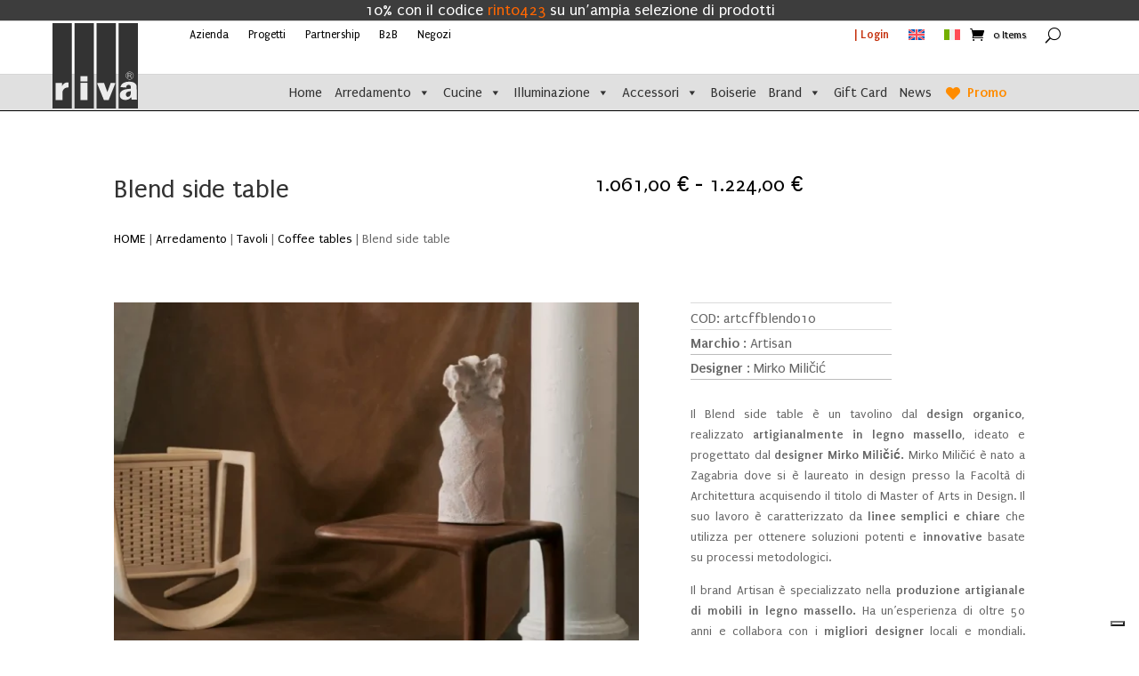

--- FILE ---
content_type: text/html; charset=UTF-8
request_url: https://www.riva.it/prodotto/blend-side/
body_size: 47737
content:
<!DOCTYPE html>
<html lang="it-IT">
<head>
	<meta charset="UTF-8">
<meta http-equiv="X-UA-Compatible" content="IE=edge">
	<link rel="pingback" href="https://www.riva.it/xmlrpc.php">

	<script type="text/javascript">
		document.documentElement.className = 'js';
	</script>
	
	<style>
			.woocommerce-ultimate-pricing-badge, .woocommerce-ultimate-pricing-badge span.amount {
				 background-color: #ea8c20 !important;
				 color: #ffffff !important;
			 }
			 
			 .woocommerce-ultimate-pricing-badge:after {
			 	border-right-color: #ea8c20 !important;
			 }
			 </style>
			 <meta name="robots" content="index, follow, max-image-preview:large, max-snippet:-1, max-video-preview:-1">
<link rel="alternate" hreflang="en" href="https://www.riva.it/en/prodotto/blend-side-table/">
<link rel="alternate" hreflang="it" href="https://www.riva.it/prodotto/blend-side/">
<link rel="alternate" hreflang="x-default" href="https://www.riva.it/prodotto/blend-side/">
<!-- Google tag (gtag.js) consent mode dataLayer added by Site Kit -->
<script type="text/javascript" id="google_gtagjs-js-consent-mode-data-layer">
/* <![CDATA[ */
window.dataLayer = window.dataLayer || [];function gtag(){dataLayer.push(arguments);}
gtag('consent', 'default', {"ad_personalization":"denied","ad_storage":"denied","ad_user_data":"denied","analytics_storage":"denied","functionality_storage":"denied","security_storage":"denied","personalization_storage":"denied","region":["AT","BE","BG","CH","CY","CZ","DE","DK","EE","ES","FI","FR","GB","GR","HR","HU","IE","IS","IT","LI","LT","LU","LV","MT","NL","NO","PL","PT","RO","SE","SI","SK"],"wait_for_update":500});
window._googlesitekitConsentCategoryMap = {"statistics":["analytics_storage"],"marketing":["ad_storage","ad_user_data","ad_personalization"],"functional":["functionality_storage","security_storage"],"preferences":["personalization_storage"]};
window._googlesitekitConsents = {"ad_personalization":"denied","ad_storage":"denied","ad_user_data":"denied","analytics_storage":"denied","functionality_storage":"denied","security_storage":"denied","personalization_storage":"denied","region":["AT","BE","BG","CH","CY","CZ","DE","DK","EE","ES","FI","FR","GB","GR","HR","HU","IE","IS","IT","LI","LT","LU","LV","MT","NL","NO","PL","PT","RO","SE","SI","SK"],"wait_for_update":500};
/* ]]> */
</script>
<!-- End Google tag (gtag.js) consent mode dataLayer added by Site Kit -->

	<!-- This site is optimized with the Yoast SEO plugin v26.7 - https://yoast.com/wordpress/plugins/seo/ -->
	<title>Blend side table - Riva</title>
<link data-rocket-prefetch href="https://cs.iubenda.com" rel="dns-prefetch">
<link data-rocket-prefetch href="https://sibautomation.com" rel="dns-prefetch">
<link data-rocket-prefetch href="https://cdn.iubenda.com" rel="dns-prefetch">
<link data-rocket-prefetch href="https://connect.facebook.net" rel="dns-prefetch">
<link data-rocket-prefetch href="https://fonts.googleapis.com" rel="dns-prefetch">
<link data-rocket-prefetch href="https://www.googletagmanager.com" rel="dns-prefetch">
<link data-rocket-prefetch href="https://cdn.brevo.com" rel="dns-prefetch">
<link data-rocket-prefetch href="https://googleads.g.doubleclick.net" rel="dns-prefetch">
<link data-rocket-prefetch href="https://capi-automation.s3.us-east-2.amazonaws.com" rel="dns-prefetch">
<link data-rocket-preload as="style" href="https://fonts.googleapis.com/css?family=Puritan%3A400%2C700%7CPuritan%3Aregular%2Citalic%2C700%2C700italic&amp;subset=latin&amp;display=swap" rel="preload">
<link href="https://fonts.googleapis.com/css?family=Puritan%3A400%2C700%7CPuritan%3Aregular%2Citalic%2C700%2C700italic&amp;subset=latin&amp;display=swap" media="print" onload="this.media='all'" rel="stylesheet">
<noscript data-wpr-hosted-gf-parameters=""><link rel="stylesheet" href="https://fonts.googleapis.com/css?family=Puritan%3A400%2C700%7CPuritan%3Aregular%2Citalic%2C700%2C700italic&amp;subset=latin&amp;display=swap"></noscript>
<link rel="preload" data-rocket-preload as="image" href="https://www.riva.it/wp-content/uploads/2022/12/est-living-artisan-blend-side-table-03-600x600.webp" fetchpriority="high">
	<link rel="canonical" href="https://www.riva.it/prodotto/blend-side/">
	<meta property="og:locale" content="it_IT">
	<meta property="og:type" content="article">
	<meta property="og:title" content="Blend side table - Riva">
	<meta property="og:description" content="Il Blend side table &egrave; un tavolino dal design organico, realizzato artigianalmente in legno massello, ideato e progettato dal designer Mirko Mili&#269;i&#263;. Mirko Mili&#269;i&#263; &egrave; nato a Zagabria dove si &egrave; laureato in design presso la Facolt&agrave; di Architettura acquisendo il titolo di Master of Arts in Design. Il suo lavoro &egrave; caratterizzato da linee [&hellip;]">
	<meta property="og:url" content="https://www.riva.it/prodotto/blend-side/">
	<meta property="og:site_name" content="Riva">
	<meta property="article:modified_time" content="2025-11-19T12:18:52+00:00">
	<meta property="og:image" content="https://www.riva.it/wp-content/uploads/2022/12/est-living-artisan-blend-side-table-03.webp">
	<meta property="og:image:width" content="2000">
	<meta property="og:image:height" content="2000">
	<meta property="og:image:type" content="image/webp">
	<meta name="twitter:card" content="summary_large_image">
	<meta name="twitter:label1" content="Tempo di lettura stimato">
	<meta name="twitter:data1" content="1 minuto">
	<script type="application/ld+json" class="yoast-schema-graph">{"@context":"https://schema.org","@graph":[{"@type":"WebPage","@id":"https://www.riva.it/prodotto/blend-side/","url":"https://www.riva.it/prodotto/blend-side/","name":"Blend side table - Riva","isPartOf":{"@id":"https://www.riva.it/#website"},"primaryImageOfPage":{"@id":"https://www.riva.it/prodotto/blend-side/#primaryimage"},"image":{"@id":"https://www.riva.it/prodotto/blend-side/#primaryimage"},"thumbnailUrl":"https://www.riva.it/wp-content/uploads/2022/12/est-living-artisan-blend-side-table-03.webp","datePublished":"2022-12-12T14:43:00+00:00","dateModified":"2025-11-19T12:18:52+00:00","breadcrumb":{"@id":"https://www.riva.it/prodotto/blend-side/#breadcrumb"},"inLanguage":"it-IT","potentialAction":[{"@type":"ReadAction","target":["https://www.riva.it/prodotto/blend-side/"]}]},{"@type":"ImageObject","inLanguage":"it-IT","@id":"https://www.riva.it/prodotto/blend-side/#primaryimage","url":"https://www.riva.it/wp-content/uploads/2022/12/est-living-artisan-blend-side-table-03.webp","contentUrl":"https://www.riva.it/wp-content/uploads/2022/12/est-living-artisan-blend-side-table-03.webp","width":2000,"height":2000},{"@type":"BreadcrumbList","@id":"https://www.riva.it/prodotto/blend-side/#breadcrumb","itemListElement":[{"@type":"ListItem","position":1,"name":"Home","item":"https://www.riva.it/"},{"@type":"ListItem","position":2,"name":"Shop","item":"https://www.riva.it/negozio/"},{"@type":"ListItem","position":3,"name":"Blend side table"}]},{"@type":"WebSite","@id":"https://www.riva.it/#website","url":"https://www.riva.it/","name":"Riva","description":"Riva","potentialAction":[{"@type":"SearchAction","target":{"@type":"EntryPoint","urlTemplate":"https://www.riva.it/?s={search_term_string}"},"query-input":{"@type":"PropertyValueSpecification","valueRequired":true,"valueName":"search_term_string"}}],"inLanguage":"it-IT"}]}</script>
	<!-- / Yoast SEO plugin. -->


<link rel="dns-prefetch" href="//cdn.iubenda.com">
<link rel="dns-prefetch" href="//capi-automation.s3.us-east-2.amazonaws.com">
<link rel="dns-prefetch" href="//www.googletagmanager.com">
<link rel="dns-prefetch" href="//fonts.googleapis.com">
<link href="https://fonts.gstatic.com" crossorigin rel="preconnect">
<link rel="alternate" type="application/rss+xml" title="Riva &raquo; Feed" href="https://www.riva.it/feed/">
<link rel="alternate" type="application/rss+xml" title="Riva &raquo; Feed dei commenti" href="https://www.riva.it/comments/feed/">
<link rel="alternate" title="oEmbed (JSON)" type="application/json+oembed" href="https://www.riva.it/wp-json/oembed/1.0/embed?url=https%3A%2F%2Fwww.riva.it%2Fprodotto%2Fblend-side%2F">
<link rel="alternate" title="oEmbed (XML)" type="text/xml+oembed" href="https://www.riva.it/wp-json/oembed/1.0/embed?url=https%3A%2F%2Fwww.riva.it%2Fprodotto%2Fblend-side%2F&amp;format=xml">
<meta content="Divi v.4.27.5" name="generator">
<link rel="stylesheet" id="gestpay-for-woocommerce-css-css" href="https://www.riva.it/wp-content/plugins/gestpay-for-woocommerce/gestpay-for-woocommerce.css?ver=6.9" type="text/css" media="all">
<link rel="stylesheet" id="wpml-legacy-horizontal-list-0-css" href="https://www.riva.it/wp-content/plugins/sitepress-multilingual-cms/templates/language-switchers/legacy-list-horizontal/style.min.css?ver=1" type="text/css" media="all">
<link rel="stylesheet" id="sbi_styles-css" href="https://www.riva.it/wp-content/plugins/instagram-feed-pro/css/sbi-styles.min.css?ver=6.9.0" type="text/css" media="all">
<link rel="stylesheet" id="inf-font-awesome-css" href="https://www.riva.it/wp-content/plugins/blog-designer-pack-pro/assets/css/font-awesome.min.css?ver=3.4.3" type="text/css" media="all">
<link rel="stylesheet" id="owl-carousel-css" href="https://www.riva.it/wp-content/plugins/blog-designer-pack-pro/assets/css/owl.carousel.min.css?ver=3.4.3" type="text/css" media="all">
<link rel="stylesheet" id="bdpp-public-style-css" href="https://www.riva.it/wp-content/plugins/blog-designer-pack-pro/assets/css/bdpp-public.min.css?ver=3.4.3" type="text/css" media="all">
<style id="pisol-dummy-handle2-inline-css" type="text/css">
 .add-to-enquiry-loop.pi-in-stock, .add-to-enquiry-loop.pi-out-of-stock{
                display:none !important;
            } 
/*# sourceURL=pisol-dummy-handle2-inline-css */
</style>
<link rel="stylesheet" id="pisol-enquiry-quotation-woocommerce-css" href="https://www.riva.it/wp-content/plugins/enquiry-quotation-for-woocommerce-pro/public/css/pisol-enquiry-quotation-woocommerce-public.css?ver=1.11.2.20" type="text/css" media="all">
<style id="pisol-enquiry-quotation-woocommerce-inline-css" type="text/css">

			.add-to-enquiry-loop{
				background-color: #ffffff !important;
				color: #000000 !important;
			}
			.add-to-enquiry-single{
				background-color: #ffffff !important;
				color: #000000 !important;
			}

			.eqw-popup-title{
				background-color: #000000 !important;
				color: #FFFFFF !important;
			}

			.pi-submit-enq-button{
				background-color: #ffffff !important;
				color: #000000 !important;
			}
		
/*# sourceURL=pisol-enquiry-quotation-woocommerce-inline-css */
</style>
<link rel="stylesheet" id="pisol-enquiry-quotation-woocommerce-magnific-popup-css" href="https://www.riva.it/wp-content/plugins/enquiry-quotation-for-woocommerce-pro/public/css/magnific-popup.css?ver=1.11.2.20" type="text/css" media="all">
<link rel="stylesheet" id="bodhi-svgs-attachment-css" href="https://www.riva.it/wp-content/plugins/svg-support/css/svgs-attachment.css" type="text/css" media="all">
<link rel="stylesheet" id="woocommerce-print-products-css" href="https://www.riva.it/wp-content/plugins/woocommerce-print-products/public/css/woocommerce-print-products-public.css?ver=1.8.13" type="text/css" media="all">
<link rel="stylesheet" id="font-awesome-css" href="https://www.riva.it/wp-content/plugins/woocommerce-print-products/public/css/fontawesome-free-5.15.3-web/css/all.min.css?ver=5.15.3" type="text/css" media="all">
<link rel="stylesheet" id="woocommerce-ultimate-pricing-public-css" href="https://www.riva.it/wp-content/plugins/woocommerce-ultimate-pricing/assets/css/woocommerce-ultimate-pricing-public.css?ver=1.1.8" type="text/css" media="all">
<link rel="stylesheet" id="woocommerce-layout-css" href="https://www.riva.it/wp-content/plugins/woocommerce/assets/css/woocommerce-layout.css?ver=10.4.3" type="text/css" media="all">
<link rel="stylesheet" id="woocommerce-smallscreen-css" href="https://www.riva.it/wp-content/plugins/woocommerce/assets/css/woocommerce-smallscreen.css?ver=10.4.3" type="text/css" media="only screen and (max-width: 768px)">
<link rel="stylesheet" id="woocommerce-general-css" href="https://www.riva.it/wp-content/plugins/woocommerce/assets/css/woocommerce.css?ver=10.4.3" type="text/css" media="all">
<style id="woocommerce-inline-inline-css" type="text/css">
.woocommerce form .form-row .required { visibility: visible; }
/*# sourceURL=woocommerce-inline-inline-css */
</style>
<link rel="stylesheet" id="wt-woocommerce-related-products-css" href="https://www.riva.it/wp-content/plugins/wt-woocommerce-related-products/public/css/custom-related-products-public.css?ver=1.7.6" type="text/css" media="all">
<link rel="stylesheet" id="carousel-css-css" href="https://www.riva.it/wp-content/plugins/wt-woocommerce-related-products/public/css/owl.carousel.min.css?ver=1.7.6" type="text/css" media="all">
<link rel="stylesheet" id="carousel-theme-css-css" href="https://www.riva.it/wp-content/plugins/wt-woocommerce-related-products/public/css/owl.theme.default.min.css?ver=1.7.6" type="text/css" media="all">
<link rel="stylesheet" id="wpml-menu-item-0-css" href="https://www.riva.it/wp-content/plugins/sitepress-multilingual-cms/templates/language-switchers/menu-item/style.min.css?ver=1" type="text/css" media="all">
<link rel="stylesheet" id="megamenu-css" href="https://www.riva.it/wp-content/uploads/maxmegamenu/style_it.css?ver=805605" type="text/css" media="all">
<link rel="stylesheet" id="dashicons-css" href="https://www.riva.it/wp-includes/css/dashicons.min.css?ver=6.9" type="text/css" media="all">

<link rel="stylesheet" id="megamenu-genericons-css" href="https://www.riva.it/wp-content/plugins/megamenu-pro/icons/genericons/genericons/genericons.css?ver=2.4.4" type="text/css" media="all">
<link rel="stylesheet" id="megamenu-fontawesome-css" href="https://www.riva.it/wp-content/plugins/megamenu-pro/icons/fontawesome/css/font-awesome.min.css?ver=2.4.4" type="text/css" media="all">
<link rel="stylesheet" id="megamenu-fontawesome5-css" href="https://www.riva.it/wp-content/plugins/megamenu-pro/icons/fontawesome5/css/all.min.css?ver=2.4.4" type="text/css" media="all">
<link rel="stylesheet" id="megamenu-fontawesome6-css" href="https://www.riva.it/wp-content/plugins/megamenu-pro/icons/fontawesome6/css/all.min.css?ver=2.4.4" type="text/css" media="all">
<link rel="stylesheet" id="woo-variation-swatches-css" href="https://www.riva.it/wp-content/plugins/woo-variation-swatches/assets/css/frontend.min.css?ver=1763379273" type="text/css" media="all">
<style id="woo-variation-swatches-inline-css" type="text/css">
:root {
--wvs-tick:url("data:image/svg+xml;utf8,%3Csvg filter='drop-shadow(0px 0px 2px rgb(0 0 0 / .8))' xmlns='http://www.w3.org/2000/svg'  viewBox='0 0 30 30'%3E%3Cpath fill='none' stroke='%23dd9933' stroke-linecap='round' stroke-linejoin='round' stroke-width='4' d='M4 16L11 23 27 7'/%3E%3C/svg%3E");

--wvs-cross:url("data:image/svg+xml;utf8,%3Csvg filter='drop-shadow(0px 0px 5px rgb(255 255 255 / .6))' xmlns='http://www.w3.org/2000/svg' width='72px' height='72px' viewBox='0 0 24 24'%3E%3Cpath fill='none' stroke='%23000000' stroke-linecap='round' stroke-width='0.6' d='M5 5L19 19M19 5L5 19'/%3E%3C/svg%3E");
--wvs-position:center;
--wvs-single-product-large-item-width:40px;
--wvs-single-product-large-item-height:40px;
--wvs-single-product-large-item-font-size:16px;
--wvs-single-product-item-width:25px;
--wvs-single-product-item-height:25px;
--wvs-single-product-item-font-size:14px;
--wvs-archive-product-item-width:30px;
--wvs-archive-product-item-height:30px;
--wvs-archive-product-item-font-size:14px;
--wvs-tooltip-background-color:#333333;
--wvs-tooltip-text-color:#FFFFFF;
--wvs-item-box-shadow:0 0 0 1px #a8a8a8;
--wvs-item-background-color:#FFFFFF;
--wvs-item-text-color:#000000;
--wvs-hover-item-box-shadow:0 0 0 2px #000000;
--wvs-hover-item-background-color:#FFFFFF;
--wvs-hover-item-text-color:#000000;
--wvs-selected-item-box-shadow:0 0 0 2px #000000;
--wvs-selected-item-background-color:#f28837;
--wvs-selected-item-text-color:#ffffff}.enabled-display-limit-mode > li.variable-item:nth-child(n+4) {display:none !important;}
/*# sourceURL=woo-variation-swatches-inline-css */
</style>
<link rel="stylesheet" id="brands-styles-css" href="https://www.riva.it/wp-content/plugins/woocommerce/assets/css/brands.css?ver=10.4.3" type="text/css" media="all">

<link rel="stylesheet" id="tipTip-css" href="https://www.riva.it/wp-content/plugins/table-rate-shipping-rates/extensions/shipped/assets/tipTip.min.css?ver=1.0" type="text/css" media="all">
<link rel="stylesheet" id="shipped-public-styles-css" href="https://www.riva.it/wp-content/plugins/table-rate-shipping-rates/extensions/shipped/assets/public-styles.min.css?ver=1.0" type="text/css" media="all">
<link rel="stylesheet" id="tooltipster-css" href="https://www.riva.it/wp-content/plugins/woothumbs-premium/assets/frontend/css/lib/tooltipster/tooltipster.css?ver=1767462724" type="text/css" media="all">
<link rel="stylesheet" id="slick-carousel-css" href="https://www.riva.it/wp-content/plugins/woothumbs-premium/assets/frontend/css/lib/slick/slick.css?ver=1767462724" type="text/css" media="all">
<link rel="stylesheet" id="iconic-woothumbs-css-css" href="https://www.riva.it/wp-content/plugins/woothumbs-premium/assets/frontend/css/main.min.css?ver=1767462724" type="text/css" media="all">
<link rel="stylesheet" id="lc-fontawesome-5-css" href="https://www.riva.it/wp-content/plugins/media-grid/css/fontAwesome/css/all.min.css?ver=5.15.2" type="text/css" media="all">
<link rel="stylesheet" id="mediaelement-css" href="https://www.riva.it/wp-includes/js/mediaelement/mediaelementplayer-legacy.min.css?ver=4.2.17" type="text/css" media="all">
<link rel="stylesheet" id="wp-mediaelement-css" href="https://www.riva.it/wp-includes/js/mediaelement/wp-mediaelement.min.css?ver=6.9" type="text/css" media="all">
<link rel="stylesheet" id="mg-frontend-css" href="https://www.riva.it/wp-content/plugins/media-grid/css/frontend.min.css?ver=9.1.1" type="text/css" media="all">
<link rel="stylesheet" id="mg-lightbox-css" href="https://www.riva.it/wp-content/plugins/media-grid/css/lightbox.min.css?ver=9.1.1" type="text/css" media="all">
<link rel="stylesheet" id="mg-divi-frontend-css" href="https://www.riva.it/wp-content/plugins/media-grid/css/frontend.min_for_divi.css?ver=9.1.1" type="text/css" media="all">
<link rel="stylesheet" id="mgom-frontend-css-css" href="https://www.riva.it/wp-content/plugins/media-grid-overlay-manager/css/frontend.min.css?ver=3.0.0" type="text/css" media="all">
<link rel="stylesheet" id="mg-custom-css-css" href="https://www.riva.it/wp-content/plugins/media-grid/css/custom.css?ver=9.1.1-39bb0a023c5e04d8d60e55445dd6e762" type="text/css" media="all">
<link rel="stylesheet" id="sib-front-css-css" href="https://www.riva.it/wp-content/plugins/mailin/css/mailin-front.css?ver=6.9" type="text/css" media="all">
<link rel="stylesheet" id="mgom-divi-frontend-css" href="https://www.riva.it/wp-content/plugins/media-grid-overlay-manager/css/frontend.min_for_divi.css?ver=3.0.0" type="text/css" media="all">
<link rel="stylesheet" id="divi-style-css" href="https://www.riva.it/wp-content/themes/Divi/style-static.min.css?ver=4.27.5" type="text/css" media="all">

<script type="text/javascript" class=" _iub_cs_skip" id="iubenda-head-inline-scripts-0">
/* <![CDATA[ */

var _iub = _iub || [];
_iub.csConfiguration = {"askConsentAtCookiePolicyUpdate":true,"cookiePolicyInOtherWindow":true,"floatingPreferencesButtonDisplay":"bottom-right","gdprAppliesGlobally":false,"perPurposeConsent":true,"siteId":3050125,"whitelabel":false,"cookiePolicyId":65869730,"lang":"it", "banner":{ "acceptButtonDisplay":true,"closeButtonDisplay":false,"customizeButtonDisplay":true,"explicitWithdrawal":true,"listPurposes":true,"position":"float-top-center","rejectButtonDisplay":true,"showPurposesToggles":true }};

//# sourceURL=iubenda-head-inline-scripts-0
/* ]]> */
</script>
<script type="text/javascript" charset="UTF-8" async="" class=" _iub_cs_skip" src="//cdn.iubenda.com/cs/iubenda_cs.js?ver=3.12.5" id="iubenda-head-scripts-0-js"></script>
<script type="text/javascript" id="wpml-cookie-js-extra">
/* <![CDATA[ */
var wpml_cookies = {"wp-wpml_current_language":{"value":"it","expires":1,"path":"/"}};
var wpml_cookies = {"wp-wpml_current_language":{"value":"it","expires":1,"path":"/"}};
//# sourceURL=wpml-cookie-js-extra
/* ]]> */
</script>
<script type="text/javascript" src="https://www.riva.it/wp-content/plugins/sitepress-multilingual-cms/res/js/cookies/language-cookie.js?ver=486900" id="wpml-cookie-js" defer data-wp-strategy="defer"></script>
<script type="text/javascript" id="dike_plc_head-js-before">
/* <![CDATA[ */
(function() {"use strict"; const vps = ["mg","mgom"],admin_url = "https:\/\/www.riva.it\/wp-admin\/";window.dike_plc=(i,d,e=!1)=>{const n=i+"-*";return-1!==vps.indexOf(d)||void 0!==window.dike_tvb&&(-1!==window.dike_tvb.indexOf(d)||-1!==window.dike_tvb.indexOf(n))||(e&&(window.location.href=admin_url+"index.php?page=dike_wpd&author="+i+"&failed_lic_check="+i+"-"+d),!1)};})();
//# sourceURL=dike_plc_head-js-before
/* ]]> */
</script>
<script type="text/javascript" src="https://www.riva.it/wp-includes/js/jquery/jquery.min.js?ver=3.7.1" id="jquery-core-js"></script>
<script type="text/javascript" src="https://www.riva.it/wp-includes/js/jquery/jquery-migrate.min.js?ver=3.4.1" id="jquery-migrate-js"></script>
<script type="text/javascript" id="jquery-js-after">
/* <![CDATA[ */

        jQuery(document).ready(function ($) {
            $(document).on('click','#refresh-captcha', function () {
                $.get('https://www.riva.it/?wc-ajax=refresh_captcha', function (data) {
                    $('#captcha-image').attr('src', data); // Update image src with new data URL
                }).fail(function () {
                    console.error('Error refreshing CAPTCHA');
                });
            });
        });
        
//# sourceURL=jquery-js-after
/* ]]> */
</script>
<script type="text/javascript" src="https://www.riva.it/wp-content/plugins/enquiry-quotation-for-woocommerce-pro/public/js/jquery.validate.min.js?ver=6.9" id="pisol-eqw-validation-js"></script>
<script type="text/javascript" src="https://www.riva.it/wp-content/plugins/woocommerce/assets/js/jquery-blockui/jquery.blockUI.min.js?ver=2.7.0-wc.10.4.3" id="wc-jquery-blockui-js" data-wp-strategy="defer"></script>
<script type="text/javascript" src="https://www.riva.it/wp-content/plugins/enquiry-quotation-for-woocommerce-pro/public/js/jquery.magnific-popup.min.js?ver=1.11.2.20" id="pisol-enquiry-quotation-woocommerce-magnific-popup-js"></script>
<script type="text/javascript" id="pisol-enquiry-quotation-woocommerce-js-extra">
/* <![CDATA[ */
var pi_ajax = {"wc_ajax_url":"/?wc-ajax=%%endpoint%%","ajax_url":"https://www.riva.it/wp-admin/admin-ajax.php","loading":"https://www.riva.it/wp-content/plugins/enquiry-quotation-for-woocommerce-pro/public/img/loading.svg","cart_page":"","view_enquiry_cart":"Entra nella form di richiesta","redirect_on_add_to_enquiry":"popup","cart_icon_click":"open-enquiry-popup","select_variation":"Variazione non selezionata","allow_enquiry_without_variation_selection":"1","add_to_cart_button":"1","count_selector":"","cart_url_selector":""};
var pisol_products = [];
//# sourceURL=pisol-enquiry-quotation-woocommerce-js-extra
/* ]]> */
</script>
<script type="text/javascript" src="https://www.riva.it/wp-content/plugins/enquiry-quotation-for-woocommerce-pro/public/js/pisol-enquiry-quotation-woocommerce-public.js?ver=1.11.2.20" id="pisol-enquiry-quotation-woocommerce-js"></script>
<script type="text/javascript" id="wc-add-to-cart-js-extra">
/* <![CDATA[ */
var wc_add_to_cart_params = {"ajax_url":"/wp-admin/admin-ajax.php","wc_ajax_url":"/?wc-ajax=%%endpoint%%","i18n_view_cart":"Visualizza carrello","cart_url":"https://www.riva.it/carrello/","is_cart":"","cart_redirect_after_add":"no"};
//# sourceURL=wc-add-to-cart-js-extra
/* ]]> */
</script>
<script type="text/javascript" src="https://www.riva.it/wp-content/plugins/woocommerce/assets/js/frontend/add-to-cart.min.js?ver=10.4.3" id="wc-add-to-cart-js" defer data-wp-strategy="defer"></script>
<script type="text/javascript" src="https://www.riva.it/wp-content/plugins/woocommerce/assets/js/zoom/jquery.zoom.min.js?ver=1.7.21-wc.10.4.3" id="wc-zoom-js" defer data-wp-strategy="defer"></script>
<script type="text/javascript" src="https://www.riva.it/wp-content/plugins/woocommerce/assets/js/flexslider/jquery.flexslider.min.js?ver=2.7.2-wc.10.4.3" id="wc-flexslider-js" defer data-wp-strategy="defer"></script>
<script type="text/javascript" id="wc-single-product-js-extra">
/* <![CDATA[ */
var wc_single_product_params = {"i18n_required_rating_text":"Seleziona una valutazione","i18n_rating_options":["1 stella su 5","2 stelle su 5","3 stelle su 5","4 stelle su 5","5 stelle su 5"],"i18n_product_gallery_trigger_text":"Visualizza la galleria di immagini a schermo intero","review_rating_required":"yes","flexslider":{"rtl":false,"animation":"slide","smoothHeight":true,"directionNav":false,"controlNav":"thumbnails","slideshow":false,"animationSpeed":500,"animationLoop":false,"allowOneSlide":false},"zoom_enabled":"1","zoom_options":[],"photoswipe_enabled":"","photoswipe_options":{"shareEl":false,"closeOnScroll":false,"history":false,"hideAnimationDuration":0,"showAnimationDuration":0},"flexslider_enabled":"1"};
//# sourceURL=wc-single-product-js-extra
/* ]]> */
</script>
<script type="text/javascript" src="https://www.riva.it/wp-content/plugins/woocommerce/assets/js/frontend/single-product.min.js?ver=10.4.3" id="wc-single-product-js" defer data-wp-strategy="defer"></script>
<script type="text/javascript" src="https://www.riva.it/wp-content/plugins/woocommerce/assets/js/js-cookie/js.cookie.min.js?ver=2.1.4-wc.10.4.3" id="wc-js-cookie-js" defer data-wp-strategy="defer"></script>
<script type="text/javascript" id="woocommerce-js-extra">
/* <![CDATA[ */
var woocommerce_params = {"ajax_url":"/wp-admin/admin-ajax.php","wc_ajax_url":"/?wc-ajax=%%endpoint%%","i18n_password_show":"Mostra password","i18n_password_hide":"Nascondi password"};
//# sourceURL=woocommerce-js-extra
/* ]]> */
</script>
<script type="text/javascript" src="https://www.riva.it/wp-content/plugins/woocommerce/assets/js/frontend/woocommerce.min.js?ver=10.4.3" id="woocommerce-js" defer data-wp-strategy="defer"></script>
<script type="text/javascript" src="https://www.riva.it/wp-content/plugins/wt-woocommerce-related-products/public/js/custom-related-products-public.js?ver=1.7.6" id="wt-woocommerce-related-products-js"></script>
<script type="text/javascript" src="https://www.riva.it/wp-content/plugins/wt-woocommerce-related-products/public/js/wt_owl_carousel.js?ver=1.7.6" id="wt-owl-js-js"></script>
<script type="text/javascript" src="https://www.riva.it/wp-content/plugins/enquiry-quotation-for-woocommerce-pro/public/js/pisol-cart.js?ver=1.11.2.20" id="pisol-eqw-cart-js"></script>

<!-- Snippet del tag Google (gtag.js) aggiunto da Site Kit -->
<!-- Snippet Google Analytics aggiunto da Site Kit -->
<script type="text/plain" src="https://www.googletagmanager.com/gtag/js?id=GT-WRF7L4M" id="google_gtagjs-js" async class=" _iub_cs_activate" data-iub-purposes="4"></script>
<script type="text/javascript" id="google_gtagjs-js-after">
/* <![CDATA[ */
window.dataLayer = window.dataLayer || [];function gtag(){dataLayer.push(arguments);}
gtag("set","linker",{"domains":["www.riva.it"]});
gtag("js", new Date());
gtag("set", "developer_id.dZTNiMT", true);
gtag("config", "GT-WRF7L4M");
//# sourceURL=google_gtagjs-js-after
/* ]]> */
</script>
<script type="text/javascript" id="sib-front-js-js-extra">
/* <![CDATA[ */
var sibErrMsg = {"invalidMail":"Please fill out valid email address","requiredField":"Please fill out required fields","invalidDateFormat":"Please fill out valid date format","invalidSMSFormat":"Please fill out valid phone number"};
var ajax_sib_front_object = {"ajax_url":"https://www.riva.it/wp-admin/admin-ajax.php","ajax_nonce":"e38a1240ce","flag_url":"https://www.riva.it/wp-content/plugins/mailin/img/flags/"};
//# sourceURL=sib-front-js-js-extra
/* ]]> */
</script>
<script type="text/javascript" src="https://www.riva.it/wp-content/plugins/mailin/js/mailin-front.js?ver=1762396359" id="sib-front-js-js"></script>
<link rel="https://api.w.org/" href="https://www.riva.it/wp-json/">
<link rel="alternate" title="JSON" type="application/json" href="https://www.riva.it/wp-json/wp/v2/product/23579">
<link rel="EditURI" type="application/rsd+xml" title="RSD" href="https://www.riva.it/xmlrpc.php?rsd">
<meta name="generator" content="WordPress 6.9">
<meta name="generator" content="WooCommerce 10.4.3">
<link rel="shortlink" href="https://www.riva.it/?p=23579">
<meta name="generator" content="WPML ver:4.8.6 stt:1,27;">
<meta name="generator" content="Site Kit by Google 1.170.0">
<meta name="viewport" content="width=device-width, initial-scale=1.0, maximum-scale=1.0, user-scalable=0">	<noscript><style>.woocommerce-product-gallery{ opacity: 1 !important; }</style></noscript>
	<script type="text/javascript" src="https://cdn.brevo.com/js/sdk-loader.js" async></script>
<script type="text/javascript">
  window.Brevo = window.Brevo || [];
  window.Brevo.push(['init', {"client_key":"xu5pi1sxoekzsplpjflkzrfy","email_id":null,"push":{"customDomain":"https:\/\/www.riva.it\/wp-content\/plugins\/mailin\/"},"service_worker_url":"sw.js?key=${key}","frame_url":"brevo-frame.html"}]);
</script>			<script type="text/plain" class=" _iub_cs_activate-inline" data-iub-purposes="5">
				!function(f,b,e,v,n,t,s){if(f.fbq)return;n=f.fbq=function(){n.callMethod?
					n.callMethod.apply(n,arguments):n.queue.push(arguments)};if(!f._fbq)f._fbq=n;
					n.push=n;n.loaded=!0;n.version='2.0';n.queue=[];t=b.createElement(e);t.async=!0;
					t.src=v;s=b.getElementsByTagName(e)[0];s.parentNode.insertBefore(t,s)}(window,
					document,'script','https://connect.facebook.net/en_US/fbevents.js');
			</script>
			<!-- WooCommerce Facebook Integration Begin -->
			<script type="text/javascript">

				fbq('init', '1409023809710122', {}, {
    "agent": "woocommerce_2-10.4.3-3.5.15"
});

				document.addEventListener( 'DOMContentLoaded', function() {
					// Insert placeholder for events injected when a product is added to the cart through AJAX.
					document.body.insertAdjacentHTML( 'beforeend', '<div class=\"wc-facebook-pixel-event-placeholder\"></div>' );
				}, false );

			</script>
			<!-- WooCommerce Facebook Integration End -->
			<style type="text/css" id="custom-background-css">
body.custom-background { background-color: #ffffff; }
</style>
	<style>
/* Default Styles */
.iconic-woothumbs-all-images-wrap {
	float: none;
	width: 100%;
}

/* Icon Styles */
.iconic-woothumbs-icon {
	color: #f9f4ef;
}

/* Bullet Styles */
.iconic-woothumbs-all-images-wrap .slick-dots button,
.iconic-woothumbs-zoom-bullets .slick-dots button {
	border-color: #f9f4ef !important;
}

.iconic-woothumbs-all-images-wrap .slick-dots .slick-active button,
.iconic-woothumbs-zoom-bullets .slick-dots .slick-active button {
	background-color: #f9f4ef !important;
}

/* Thumbnails */
	.iconic-woothumbs-all-images-wrap--thumbnails-left .iconic-woothumbs-thumbnails-wrap,
	.iconic-woothumbs-all-images-wrap--thumbnails-right .iconic-woothumbs-thumbnails-wrap {
		width: 20%;
	}

	.iconic-woothumbs-all-images-wrap--thumbnails-left .iconic-woothumbs-images-wrap,
	.iconic-woothumbs-all-images-wrap--thumbnails-right .iconic-woothumbs-images-wrap {
		width: 80%;
	}
	
.iconic-woothumbs-thumbnails__image-wrapper:after {
	border-color: #f9f4ef;
}

.iconic-woothumbs-thumbnails__control {
	color: #f9f4ef;
}

.iconic-woothumbs-thumbnails__control path {
	stroke: #f9f4ef;
}

.iconic-woothumbs-all-images-wrap--thumbnails-left .iconic-woothumbs-thumbnails__control {
	right: 4px;
}

.iconic-woothumbs-all-images-wrap--thumbnails-right .iconic-woothumbs-thumbnails__control {
	left: 4px;
}


/* Stacked Thumbnails - Left & Right */
.iconic-woothumbs-all-images-wrap--thumbnails-left .iconic-woothumbs-thumbnails-wrap--stacked,
.iconic-woothumbs-all-images-wrap--thumbnails-right .iconic-woothumbs-thumbnails-wrap--stacked {
	margin: 0;
}

.iconic-woothumbs-thumbnails-wrap--stacked .iconic-woothumbs-thumbnails__slide {
	width: 25%;
}

/* Stacked Thumbnails - Left */
.iconic-woothumbs-all-images-wrap--thumbnails-left .iconic-woothumbs-thumbnails-wrap--stacked .iconic-woothumbs-thumbnails__slide {
	padding: 0 4px 4px 0;
}

/* Stacked Thumbnails - Right */
.iconic-woothumbs-all-images-wrap--thumbnails-right .iconic-woothumbs-thumbnails-wrap--stacked .iconic-woothumbs-thumbnails__slide {
	padding: 0 0 4px 4px;
}

/* Stacked Thumbnails - Above & Below */

.iconic-woothumbs-all-images-wrap--thumbnails-above .iconic-woothumbs-thumbnails-wrap--stacked,
.iconic-woothumbs-all-images-wrap--thumbnails-below .iconic-woothumbs-thumbnails-wrap--stacked {
	margin: 0 -2px 0 -2px;
}

/* Stacked Thumbnails - Above */
.iconic-woothumbs-all-images-wrap--thumbnails-above .iconic-woothumbs-thumbnails-wrap--stacked .iconic-woothumbs-thumbnails__slide {
	padding: 0 2px 4px 2px;
}

/* Stacked Thumbnails - Below */
.iconic-woothumbs-all-images-wrap--thumbnails-below .iconic-woothumbs-thumbnails-wrap--stacked .iconic-woothumbs-thumbnails__slide {
	padding: 4px 2px 0 2px;
}

/* Sliding Thumbnails - Left & Right, Above & Below */
.iconic-woothumbs-all-images-wrap--thumbnails-left .iconic-woothumbs-thumbnails-wrap--sliding,
.iconic-woothumbs-all-images-wrap--thumbnails-right .iconic-woothumbs-thumbnails-wrap--sliding {
	margin: 0;
}

/* Sliding Thumbnails - Left & Right */
.iconic-woothumbs-all-images-wrap--thumbnails-left .iconic-woothumbs-thumbnails-wrap--sliding .slick-list,
.iconic-woothumbs-all-images-wrap--thumbnails-right .iconic-woothumbs-thumbnails-wrap--sliding .slick-list {
	margin-bottom: -4px;
}

.iconic-woothumbs-all-images-wrap--thumbnails-left .iconic-woothumbs-thumbnails-wrap--sliding .slick-slide,
.iconic-woothumbs-all-images-wrap--thumbnails-right .iconic-woothumbs-thumbnails-wrap--sliding .slick-slide {
	margin-bottom: 4px;
}

/* Sliding Thumbnails - Left */
.iconic-woothumbs-all-images-wrap--thumbnails-left .iconic-woothumbs-thumbnails-wrap--sliding {
	padding-right: 4px;
}

/* Sliding Thumbnails - Right */
.iconic-woothumbs-all-images-wrap--thumbnails-right .iconic-woothumbs-thumbnails-wrap--sliding {
	padding-left: 4px;
}

/* Sliding Thumbnails - Above & Below */
.iconic-woothumbs-thumbnails-wrap--horizontal.iconic-woothumbs-thumbnails-wrap--sliding .iconic-woothumbs-thumbnails__slide {
	width: 25%;
}

.iconic-woothumbs-all-images-wrap--thumbnails-above .iconic-woothumbs-thumbnails-wrap--sliding .slick-list,
.iconic-woothumbs-all-images-wrap--thumbnails-below .iconic-woothumbs-thumbnails-wrap--sliding .slick-list {
	margin-right: -4px;
}

.iconic-woothumbs-all-images-wrap--thumbnails-above .iconic-woothumbs-thumbnails-wrap--sliding .slick-slide,
.iconic-woothumbs-all-images-wrap--thumbnails-below .iconic-woothumbs-thumbnails-wrap--sliding .slick-slide {
	margin-right: 4px;
}

/* Sliding Thumbnails - Above */
.iconic-woothumbs-all-images-wrap--thumbnails-above .iconic-woothumbs-thumbnails-wrap--sliding {
	margin-bottom: 4px;
}

/* Sliding Thumbnails - Below */
.iconic-woothumbs-all-images-wrap--thumbnails-below .iconic-woothumbs-thumbnails-wrap--sliding {
	margin-top: 4px;
}

/* Zoom Styles */

.zm-handlerarea {
	background: #ff8c00;
	-ms-filter: "progid:DXImageTransform.Microsoft.Alpha(Opacity=80)" !important;
	filter: alpha(opacity=80) !important;
	-moz-opacity: 0.8 !important;
	-khtml-opacity: 0.8 !important;
	opacity: 0.8 !important;
}

/* Layout Styles */

/* Media Queries */

	@media screen and (max-width: 768px) {

		.iconic-woothumbs-all-images-wrap {
			float: none;
			width: 100%;
		}

		.iconic-woothumbs-hover-icons .iconic-woothumbs-icon {
			opacity: 1;
		}

			.iconic-woothumbs-all-images-wrap--thumbnails-above .iconic-woothumbs-images-wrap,
		.iconic-woothumbs-all-images-wrap--thumbnails-left .iconic-woothumbs-images-wrap,
		.iconic-woothumbs-all-images-wrap--thumbnails-right .iconic-woothumbs-images-wrap {
			width: 100%;
		}

		.iconic-woothumbs-all-images-wrap--thumbnails-left .iconic-woothumbs-thumbnails-wrap,
		.iconic-woothumbs-all-images-wrap--thumbnails-right .iconic-woothumbs-thumbnails-wrap {
			width: 100%;
		}
		
	.iconic-woothumbs-thumbnails-wrap--horizontal .iconic-woothumbs-thumbnails__slide {
		width: 25%;
	}

		}
		.plyr {
		--plyr-control-icon-size: 18px;
		--plyr-color-main: #e99340;
		--plyr-svg-fill: #f9f4ef;
		/* General */
		--plyr-menu-border-shadow-color: #e99340;
		--plyr-range-thumb-background: #f9f4ef;
		--plyr-badge-text-color: #f9f4ef;
		--plyr-captions-text-color: #f9f4ef;
		--plyr-font-smoothing: true;
		/* Video */
		--plyr-video-background: #e99340;
		--plyr-video-control-color: #f9f4ef;
		--plyr-video-control-color-hover: #f9f4ef;
		/* Audio */
		--plyr-audio-control-color-hover: #f9f4ef;
		--plyr-audio-control-background-hover: #e9934080;
	}

	/* Background property with foreground colour setting and opacity */
	.plyr__control.plyr__control--overlaid[data-plyr="play"] {
		/* Final two characters add 50% opacity */
		background: #e9934080 !important;
		color: #f9f4ef !important;
	}

	/* Background property with foreground colour setting */
	.plyr__control.plyr__control--overlaid[data-plyr="play"]:hover {
		background: #f9f4ef !important;
	}

	/* Color property with foreground colour setting */
	.plyr__progress [data-plyr="seek"],
	.plyr__volume [data-plyr="volume"] {
		color: #f9f4ef !important;
	}

	/* SVG stroke + fill properties with background colour setting */
	.plyr__control.plyr__control--overlaid[data-plyr="play"]:hover svg {
		stroke: #e99340 !important;
		fill: #e99340 !important;
	}

	/* SVG stroke property with foreground colour setting */
	.plyr__control[data-plyr="play"],
	.plyr__control[data-plyr="fullscreen"],
	.iconic-woothumbs-fullscreen svg path:not(:last-child),
	.iconic-woothumbs-images__arrow svg path,
	.iconic-woothumbs-zoom-prev svg path,
	.iconic-woothumbs-zoom-next svg path,
	.iconic-woothumbs-wishlist-buttons__add svg path {
		stroke: #f9f4ef !important;
	}

	/* SVG fill property with foreground colour setting */
	.plyr__control[data-plyr="play"],
	.plyr__control[data-plyr="settings"],
	.iconic-woothumbs-thumbnails__play-overlay svg path,
	.iconic-woothumbs-fullscreen svg path:last-child,
	.iconic-woothumbs-play svg path,
	.iconic-woothumbs-wishlist-buttons__browse svg path,
	.iconic-woothumbs-images__slide .iconic-woothumbs-loading-overlay--inner svg path,
	.pswp_item .iconic-woothumbs-loading-overlay--inner svg path {
		fill: #f9f4ef !important;
	}

	/* Background color property with background colour setting */
	.iconic-woothumbs-thumbnails__control:hover,
	.iconic-woothumbs-images__slide .iconic-woothumbs-loading-overlay:has(.iconic-woothumbs-responsive-media),
	.iconic-woothumbs-images__slide .iconic-woothumbs-loading-overlay--inner,
	.pswp_item .iconic-woothumbs-loading-overlay--inner {
		background-color: #e99340 !important;
	}

	/* Background color property with background colour setting and opacity */
	.iconic-woothumbs-thumbnails__play-overlay,
	.iconic-woothumbs-thumbnails__control {
		/* Final two characters add 50% opacity */
		background-color: #e9934080 !important;
	}

	/* Background color property with foreground colour setting */
	.iconic-woothumbs-all-images-wrap .slick-dots li button,
	.iconic-woothumbs-zoom-bullets .slick-dots li button,
	.iconic-woothumbs-zoom-bullets .slick-dots li.slick-active button,
	.plyr__menu__container .plyr__control[role="menuitemradio"]:hover::before {
		background-color: #f9f4ef !important;
	}

	/* Misc */
	.iconic-woothumbs-thumbnails__image-wrapper:after {
		border: 2px solid #e99340;
	}

	.iconic-woothumbs-thumbnails__image-wrapper:before {
		border: 2px solid #f9f4ef;
	}
	</style>
<script> /*
jQuery(document).ready(function($){
    $('.et_pb_slider.slider-random').each(function() {
        var slides = $(this).find('.et_pb_slides');
        slides.children().sort(function() {return Math.random()-0.5;}).detach().appendTo(slides);
    });
});*/	
</script>
<style type="text/css">
.bdpp-post-grid-box-wrap .bdpp-post-gridbox-right .bdpp-post-sub-title {
    margin: -10px 0 0 0 !important;
}

h4.bdpp-post-title {
    font-size: 15px;
    line-height: 20px;
    font-weight: bold;
}

.bdpp-title-overlay-border {
	border: 3px solid #ff8c00 !important;
}
</style>
<link rel="icon" href="https://www.riva.it/wp-content/uploads/2022/12/cropped-riva-logo-32x32.png" sizes="32x32">
<link rel="icon" href="https://www.riva.it/wp-content/uploads/2022/12/cropped-riva-logo-192x192.png" sizes="192x192">
<link rel="apple-touch-icon" href="https://www.riva.it/wp-content/uploads/2022/12/cropped-riva-logo-180x180.png">
<meta name="msapplication-TileImage" content="https://www.riva.it/wp-content/uploads/2022/12/cropped-riva-logo-270x270.png">
<style id="et-divi-customizer-global-cached-inline-styles">body,.et_pb_column_1_2 .et_quote_content blockquote cite,.et_pb_column_1_2 .et_link_content a.et_link_main_url,.et_pb_column_1_3 .et_quote_content blockquote cite,.et_pb_column_3_8 .et_quote_content blockquote cite,.et_pb_column_1_4 .et_quote_content blockquote cite,.et_pb_blog_grid .et_quote_content blockquote cite,.et_pb_column_1_3 .et_link_content a.et_link_main_url,.et_pb_column_3_8 .et_link_content a.et_link_main_url,.et_pb_column_1_4 .et_link_content a.et_link_main_url,.et_pb_blog_grid .et_link_content a.et_link_main_url,body .et_pb_bg_layout_light .et_pb_post p,body .et_pb_bg_layout_dark .et_pb_post p{font-size:14px}.et_pb_slide_content,.et_pb_best_value{font-size:15px}body,.et_pb_column_1_2 .et_quote_content blockquote cite,.et_pb_column_1_2 .et_link_content a.et_link_main_url,.et_pb_column_1_3 .et_quote_content blockquote cite,.et_pb_column_3_8 .et_quote_content blockquote cite,.et_pb_column_1_4 .et_quote_content blockquote cite,.et_pb_blog_grid .et_quote_content blockquote cite,.et_pb_column_1_3 .et_link_content a.et_link_main_url,.et_pb_column_3_8 .et_link_content a.et_link_main_url,.et_pb_column_1_4 .et_link_content a.et_link_main_url,.et_pb_blog_grid .et_link_content a.et_link_main_url,body .et_pb_bg_layout_light .et_pb_post p,body .et_pb_bg_layout_dark .et_pb_post p{font-weight:400}.et_pb_slide_content,.et_pb_best_value{font-weight:400}.woocommerce #respond input#submit,.woocommerce-page #respond input#submit,.woocommerce #content input.button,.woocommerce-page #content input.button,.woocommerce-message,.woocommerce-error,.woocommerce-info{background:#000000!important}#et_search_icon:hover,.mobile_menu_bar:before,.mobile_menu_bar:after,.et_toggle_slide_menu:after,.et-social-icon a:hover,.et_pb_sum,.et_pb_pricing li a,.et_pb_pricing_table_button,.et_overlay:before,.entry-summary p.price ins,.woocommerce div.product span.price,.woocommerce-page div.product span.price,.woocommerce #content div.product span.price,.woocommerce-page #content div.product span.price,.woocommerce div.product p.price,.woocommerce-page div.product p.price,.woocommerce #content div.product p.price,.woocommerce-page #content div.product p.price,.et_pb_member_social_links a:hover,.woocommerce .star-rating span:before,.woocommerce-page .star-rating span:before,.et_pb_widget li a:hover,.et_pb_filterable_portfolio .et_pb_portfolio_filters li a.active,.et_pb_filterable_portfolio .et_pb_portofolio_pagination ul li a.active,.et_pb_gallery .et_pb_gallery_pagination ul li a.active,.wp-pagenavi span.current,.wp-pagenavi a:hover,.nav-single a,.tagged_as a,.posted_in a{color:#000000}.et_pb_contact_submit,.et_password_protected_form .et_submit_button,.et_pb_bg_layout_light .et_pb_newsletter_button,.comment-reply-link,.form-submit .et_pb_button,.et_pb_bg_layout_light .et_pb_promo_button,.et_pb_bg_layout_light .et_pb_more_button,.woocommerce a.button.alt,.woocommerce-page a.button.alt,.woocommerce button.button.alt,.woocommerce button.button.alt.disabled,.woocommerce-page button.button.alt,.woocommerce-page button.button.alt.disabled,.woocommerce input.button.alt,.woocommerce-page input.button.alt,.woocommerce #respond input#submit.alt,.woocommerce-page #respond input#submit.alt,.woocommerce #content input.button.alt,.woocommerce-page #content input.button.alt,.woocommerce a.button,.woocommerce-page a.button,.woocommerce button.button,.woocommerce-page button.button,.woocommerce input.button,.woocommerce-page input.button,.et_pb_contact p input[type="checkbox"]:checked+label i:before,.et_pb_bg_layout_light.et_pb_module.et_pb_button{color:#000000}.footer-widget h4{color:#000000}.et-search-form,.nav li ul,.et_mobile_menu,.footer-widget li:before,.et_pb_pricing li:before,blockquote{border-color:#000000}.et_pb_counter_amount,.et_pb_featured_table .et_pb_pricing_heading,.et_quote_content,.et_link_content,.et_audio_content,.et_pb_post_slider.et_pb_bg_layout_dark,.et_slide_in_menu_container,.et_pb_contact p input[type="radio"]:checked+label i:before{background-color:#000000}a{color:#000000}.et_secondary_nav_enabled #page-container #top-header{background-color:#d6d6d6!important}#et-secondary-nav li ul{background-color:#d6d6d6}#et-secondary-nav li ul{background-color:rgba(0,0,0,0.4)}#top-header,#top-header a{color:#000000}#top-menu li a{font-size:17px}body.et_vertical_nav .container.et_search_form_container .et-search-form input{font-size:17px!important}#top-menu li.current-menu-ancestor>a,#top-menu li.current-menu-item>a,#top-menu li.current_page_item>a{color:#000000}#main-footer .footer-widget h4,#main-footer .widget_block h1,#main-footer .widget_block h2,#main-footer .widget_block h3,#main-footer .widget_block h4,#main-footer .widget_block h5,#main-footer .widget_block h6{color:#000000}.footer-widget li:before{border-color:#000000}.woocommerce a.button.alt,.woocommerce-page a.button.alt,.woocommerce button.button.alt,.woocommerce button.button.alt.disabled,.woocommerce-page button.button.alt,.woocommerce-page button.button.alt.disabled,.woocommerce input.button.alt,.woocommerce-page input.button.alt,.woocommerce #respond input#submit.alt,.woocommerce-page #respond input#submit.alt,.woocommerce #content input.button.alt,.woocommerce-page #content input.button.alt,.woocommerce a.button,.woocommerce-page a.button,.woocommerce button.button,.woocommerce-page button.button,.woocommerce input.button,.woocommerce-page input.button,.woocommerce #respond input#submit,.woocommerce-page #respond input#submit,.woocommerce #content input.button,.woocommerce-page #content input.button,.woocommerce-message a.button.wc-forward,body .et_pb_button{font-size:16px;border-color:#000000}.woocommerce.et_pb_button_helper_class a.button.alt,.woocommerce-page.et_pb_button_helper_class a.button.alt,.woocommerce.et_pb_button_helper_class button.button.alt,.woocommerce.et_pb_button_helper_class button.button.alt.disabled,.woocommerce-page.et_pb_button_helper_class button.button.alt,.woocommerce-page.et_pb_button_helper_class button.button.alt.disabled,.woocommerce.et_pb_button_helper_class input.button.alt,.woocommerce-page.et_pb_button_helper_class input.button.alt,.woocommerce.et_pb_button_helper_class #respond input#submit.alt,.woocommerce-page.et_pb_button_helper_class #respond input#submit.alt,.woocommerce.et_pb_button_helper_class #content input.button.alt,.woocommerce-page.et_pb_button_helper_class #content input.button.alt,.woocommerce.et_pb_button_helper_class a.button,.woocommerce-page.et_pb_button_helper_class a.button,.woocommerce.et_pb_button_helper_class button.button,.woocommerce-page.et_pb_button_helper_class button.button,.woocommerce.et_pb_button_helper_class input.button,.woocommerce-page.et_pb_button_helper_class input.button,.woocommerce.et_pb_button_helper_class #respond input#submit,.woocommerce-page.et_pb_button_helper_class #respond input#submit,.woocommerce.et_pb_button_helper_class #content input.button,.woocommerce-page.et_pb_button_helper_class #content input.button,body.et_pb_button_helper_class .et_pb_button,body.et_pb_button_helper_class .et_pb_module.et_pb_button{color:#000000}.woocommerce a.button.alt:after,.woocommerce-page a.button.alt:after,.woocommerce button.button.alt:after,.woocommerce-page button.button.alt:after,.woocommerce input.button.alt:after,.woocommerce-page input.button.alt:after,.woocommerce #respond input#submit.alt:after,.woocommerce-page #respond input#submit.alt:after,.woocommerce #content input.button.alt:after,.woocommerce-page #content input.button.alt:after,.woocommerce a.button:after,.woocommerce-page a.button:after,.woocommerce button.button:after,.woocommerce-page button.button:after,.woocommerce input.button:after,.woocommerce-page input.button:after,.woocommerce #respond input#submit:after,.woocommerce-page #respond input#submit:after,.woocommerce #content input.button:after,.woocommerce-page #content input.button:after,body .et_pb_button:after{font-size:25.6px;color:#000000}h1,h2,h3,h4,h5,h6,.et_quote_content blockquote p,.et_pb_slide_description .et_pb_slide_title{line-height:1.1em}@media only screen and (min-width:981px){.et_pb_section{padding:2% 0}.et_pb_fullwidth_section{padding:0}.et_header_style_centered.et_hide_primary_logo #main-header:not(.et-fixed-header) .logo_container,.et_header_style_centered.et_hide_fixed_logo #main-header.et-fixed-header .logo_container{height:11.88px}.et_header_style_left .et-fixed-header #et-top-navigation,.et_header_style_split .et-fixed-header #et-top-navigation{padding:15px 0 0 0}.et_header_style_left .et-fixed-header #et-top-navigation nav>ul>li>a,.et_header_style_split .et-fixed-header #et-top-navigation nav>ul>li>a{padding-bottom:15px}.et_header_style_centered header#main-header.et-fixed-header .logo_container{height:30px}.et_header_style_split #main-header.et-fixed-header .centered-inline-logo-wrap{width:30px;margin:-30px 0}.et_header_style_split .et-fixed-header .centered-inline-logo-wrap #logo{max-height:30px}.et_pb_svg_logo.et_header_style_split .et-fixed-header .centered-inline-logo-wrap #logo{height:30px}.et_header_style_slide .et-fixed-header #et-top-navigation,.et_header_style_fullscreen .et-fixed-header #et-top-navigation{padding:6px 0 6px 0!important}.et_fixed_nav #page-container .et-fixed-header#top-header{background-color:#d6d6d6!important}.et_fixed_nav #page-container .et-fixed-header#top-header #et-secondary-nav li ul{background-color:#d6d6d6}.et-fixed-header #top-menu li.current-menu-ancestor>a,.et-fixed-header #top-menu li.current-menu-item>a,.et-fixed-header #top-menu li.current_page_item>a{color:#000000!important}.et-fixed-header#top-header a{color:#000000}}@media only screen and (min-width:1350px){.et_pb_row{padding:27px 0}.et_pb_section{padding:27px 0}.single.et_pb_pagebuilder_layout.et_full_width_page .et_post_meta_wrapper{padding-top:81px}.et_pb_fullwidth_section{padding:0}}h1,h1.et_pb_contact_main_title,.et_pb_title_container h1{font-weight:400}h2,.product .related h2,.et_pb_column_1_2 .et_quote_content blockquote p{font-weight:400}h3{font-weight:400}h4,.et_pb_circle_counter h3,.et_pb_number_counter h3,.et_pb_column_1_3 .et_pb_post h2,.et_pb_column_1_4 .et_pb_post h2,.et_pb_blog_grid h2,.et_pb_column_1_3 .et_quote_content blockquote p,.et_pb_column_3_8 .et_quote_content blockquote p,.et_pb_column_1_4 .et_quote_content blockquote p,.et_pb_blog_grid .et_quote_content blockquote p,.et_pb_column_1_3 .et_link_content h2,.et_pb_column_3_8 .et_link_content h2,.et_pb_column_1_4 .et_link_content h2,.et_pb_blog_grid .et_link_content h2,.et_pb_column_1_3 .et_audio_content h2,.et_pb_column_3_8 .et_audio_content h2,.et_pb_column_1_4 .et_audio_content h2,.et_pb_blog_grid .et_audio_content h2,.et_pb_column_3_8 .et_pb_audio_module_content h2,.et_pb_column_1_3 .et_pb_audio_module_content h2,.et_pb_gallery_grid .et_pb_gallery_item h3,.et_pb_portfolio_grid .et_pb_portfolio_item h2,.et_pb_filterable_portfolio_grid .et_pb_portfolio_item h2{font-weight:400}h5{font-weight:400}h6{font-weight:400}.et_pb_slide_description .et_pb_slide_title{font-weight:400}.woocommerce ul.products li.product h3,.woocommerce-page ul.products li.product h3,.et_pb_gallery_grid .et_pb_gallery_item h3,.et_pb_portfolio_grid .et_pb_portfolio_item h2,.et_pb_filterable_portfolio_grid .et_pb_portfolio_item h2,.et_pb_column_1_4 .et_pb_audio_module_content h2{font-weight:400}	h1,h2,h3,h4,h5,h6{font-family:'Puritan',Helvetica,Arial,Lucida,sans-serif}body,input,textarea,select{font-family:'Puritan',Helvetica,Arial,Lucida,sans-serif}.woocommerce-loop-product__title{font-size:16px!important}del{color:#ccc!important}.woocommerce-variation-description p{margin-bottom:5px;font-size:16px;font-weight:600;color:#285c4d}.description{color:#285c4d;font-weight:bolder}.fa{color:orange}#page-container .et_slide_menu_top{display:block!important}.woocommerce button.button:disabled,.woocommerce button.button:disabled[disabled]{font-size:16px}.woocommerce-ultimate-pricing-tooltip{font-size:16px}.woocommerce-message{font-size:16px ! important;padding: 6px ! important}.woocommerce-info{font-size:16px ! important;padding: 6px ! important}.woocommerce form .form-row input.input-text{padding:6px}.woocommerce-cart table.cart td.actions .coupon .input-text{padding:6px}.woocommerce .quantity input.qty{padding:6px}.pisol-eqw-cart-in-popup{max-width:1100px}.pi-row{display:block;padding:2px 0;margin:2px;background-color:#fff;font-size:16px}.pi-row input[type=submit],submit{border:2px solid #020202;font-size:16px;padding:8px 20px;border-radius:4px;cursor:pointer}.pi-row input[type=text],select,textarea{background-color:#fff;font-size:16px;width:100%;padding:2px;border:1px solid #ccc;border-radius:4px;box-sizing:border-box;margin-top:4px;margin-bottom:4px}.pi-row input[type=email],email{background-color:#fff;font-size:16px;width:100%;padding:2px;border:1px solid #ccc;border-radius:4px;box-sizing:border-box;margin-top:4px;margin-bottom:4px}.mfp-close-btn-in .mfp-close{color:#fff}.dfw-2-gallery .et_pb_gallery_item{display:block!important}.label{margin-top:-12px}.single_variation_wrap{margin-top:-32px}.group-variable-items-name{margin-top:-22px}.css-button-arrow{min-width:130px;height:40px;padding:5px 5px;cursor:pointer;transition:all 0.2s;position:relative;display:inline-block;outline:none;overflow:hidden;border-radius:3px;font-family:puritan;text-align:center;text-decoration:none;font-size:16px;margin:4px 2px;background-color:white;color:black;border:2px solid #111111}#action-next:hover{padding-right:24px;padding-left:8px;background-color:#eeeeee;border:none!important}#action-next:hover:after{opacity:1;right:10px}#action-next:after{content:"\003e";position:absolute;opacity:0;font-size:20px;line-height:40px;top:0;right:-20px}#action-prev:hover{padding-right:8px;padding-left:24px;background-color:#eeeeee;border:none!important}#action-prev:hover:after{opacity:1;left:10px}#action-prev:after{content:"\003c";position:absolute;opacity:0;font-size:20px;line-height:40px;top:0;left:-20px}</style>
<style type="text/css">/** Mega Menu CSS: fs **/</style>
<link rel="stylesheet" id="wc-blocks-style-css" href="https://www.riva.it/wp-content/plugins/woocommerce/assets/client/blocks/wc-blocks.css?ver=wc-10.4.3" type="text/css" media="all">
<meta name="generator" content="WP Rocket 3.20.3" data-wpr-features="wpr_preconnect_external_domains wpr_oci wpr_desktop">
</head>
<body class="wp-singular product-template-default single single-product postid-23579 custom-background wp-theme-Divi theme-Divi et-tb-has-template et-tb-has-header et-tb-has-body et-tb-has-footer woocommerce woocommerce-page woocommerce-no-js mega-menu-primary-menu woo-variation-swatches wvs-behavior-blur wvs-theme-divi wvs-show-label wvs-tooltip iconic-woothumbs-divi et_pb_button_helper_class et_cover_background et_pb_gutter linux et_pb_gutters3 et_smooth_scroll et_divi_theme et-db pi-enq-enabled-single">
	<div id="page-container">
<div id="et-boc" class="et-boc">
			
		<header class="et-l et-l--header">
			<div class="et_builder_inner_content et_pb_gutters3 product">
<div class="et_pb_with_border et_pb_section et_pb_section_0_tb_header et_section_regular et_pb_section--with-menu">
				
				
				
				
				
				
				<div class="et_pb_with_border et_pb_row et_pb_row_0_tb_header et_pb_equal_columns">
				<div class="et_pb_column et_pb_column_4_4 et_pb_column_0_tb_header  et_pb_css_mix_blend_mode_passthrough et-last-child">
				
				
				
				
				<div class="et_pb_module et_pb_text et_pb_text_0_tb_header  et_pb_text_align_center et_pb_bg_layout_light">
				
				
				
				
				<div class="et_pb_text_inner"><p>10% con il codice <span style="color: #ff6600;">rint0423</span>&nbsp;su un&rsquo;ampia selezione di prodotti</p></div>
			</div>
			</div>
				
				
				
				
			</div>
<div class="et_pb_with_border et_pb_row et_pb_row_1_tb_header et_pb_equal_columns et_pb_gutters1 et_pb_row--with-menu">
				<div class="et_pb_column et_pb_column_1_6 et_pb_column_1_tb_header  et_pb_css_mix_blend_mode_passthrough">
				
				
				
				
				<div class="et_pb_module et_pb_image et_pb_image_0_tb_header et_pb_image_sticky">
				
				
				
				
				<a href="https://www.riva.it/"><span class="et_pb_image_wrap "><img decoding="async" width="100" height="100" src="https://www.riva.it/wp-content/uploads/2023/12/Riva_marchio_100.svg" alt="" title="Riva_marchio_100" class="wp-image-240718" data-et-multi-view='{"schema":{"attrs":{"desktop":{"src":"https:\/\/www.riva.it\/wp-content\/uploads\/2023\/12\/Riva_marchio_100.svg","alt":"","title":"Riva_marchio_100","class":"wp-image-240718"},"tablet":{"src":"https:\/\/www.riva.it\/wp-content\/uploads\/2022\/12\/riva-logo-e1671255492383.png","srcset":"https:\/\/www.riva.it\/wp-content\/uploads\/2022\/12\/riva-logo-e1671255492383.png 90w, https:\/\/www.riva.it\/wp-content\/uploads\/2022\/12\/riva-logo-e1671255492383-50x50.png 50w","sizes":"(max-width: 90px) 100vw, 90px"}}},"slug":"et_pb_image"}'></span></a>
			</div>
			</div>
<div class="et_pb_column et_pb_column_1_6 et_pb_column_2_tb_header  et_pb_css_mix_blend_mode_passthrough et_pb_column--with-menu">
				
				
				
				
				<div class="et_pb_module et_pb_menu et_pb_menu_0_tb_header et_pb_bg_layout_light  et_pb_text_align_left et_dropdown_animation_fade et_pb_menu--without-logo et_pb_menu--style-left_aligned">
					
					
					
					
					<div class="et_pb_menu_inner_container clearfix">
						
						<div class="et_pb_menu__wrap">
							<div class="et_pb_menu__menu">
								<nav class="et-menu-nav"><ul id="menu-secondario" class="et-menu nav">
<li class="et_pb_menu_page_id-230891 menu-item menu-item-type-post_type menu-item-object-page menu-item-230910"><a href="https://www.riva.it/azienda/">Azienda</a></li>
<li class="et_pb_menu_page_id-230894 menu-item menu-item-type-post_type menu-item-object-page menu-item-230921"><a href="https://www.riva.it/progetti/">Progetti</a></li>
<li class="et_pb_menu_page_id-243857 menu-item menu-item-type-post_type menu-item-object-page menu-item-243879"><a href="https://www.riva.it/partnership/">Partnership</a></li>
<li class="et_pb_menu_page_id-230898 menu-item menu-item-type-post_type menu-item-object-page menu-item-230911"><a href="https://www.riva.it/b2b/">B2B</a></li>
<li class="et_pb_menu_page_id-230905 menu-item menu-item-type-post_type menu-item-object-page menu-item-230912"><a href="https://www.riva.it/negozi/">Negozi</a></li>
</ul></nav>
							</div>
							
							
							<div class="et_mobile_nav_menu">
				<div class="mobile_nav closed">
					<span class="mobile_menu_bar"></span>
				</div>
			</div>
						</div>
						
					</div>
				</div>
			</div>
<div class="et_pb_column et_pb_column_1_6 et_pb_column_3_tb_header  et_pb_css_mix_blend_mode_passthrough et_pb_column_empty">
				
				
				
				
				
			</div>
<div class="et_pb_column et_pb_column_1_2 et_pb_column_4_tb_header  et_pb_css_mix_blend_mode_passthrough et-last-child et_pb_column--with-menu">
				
				
				
				
				<div class="et_pb_module et_pb_menu et_pb_menu_1_tb_header et_pb_bg_layout_light  et_pb_text_align_left et_dropdown_animation_fade et_pb_menu--without-logo et_pb_menu--style-left_aligned">
					
					
					
					
					<div class="et_pb_menu_inner_container clearfix">
						
						<div class="et_pb_menu__wrap">
							<div class="et_pb_menu__menu">
								<nav class="et-menu-nav"><ul id="menu-vuoto" class="et-menu nav">
<li id="menu-item-240075" class="et_pb_menu_page_id-9 menu-item menu-item-type-post_type menu-item-object-page menu-item-240075"><a href="https://www.riva.it/mio-account/">| Login</a></li>
<li id="menu-item-wpml-ls-720-en" class="menu-item wpml-ls-slot-720 wpml-ls-item wpml-ls-item-en wpml-ls-menu-item wpml-ls-first-item menu-item-type-wpml_ls_menu_item menu-item-object-wpml_ls_menu_item menu-item-wpml-ls-720-en"><a href="https://www.riva.it/en/prodotto/blend-side-table/" title="Passa a Inglese" aria-label="Passa a Inglese" role="menuitem"><img decoding="async" class="wpml-ls-flag" src="https://www.riva.it/wp-content/plugins/sitepress-multilingual-cms/res/flags/en.svg" alt="Inglese"></a></li>
<li id="menu-item-wpml-ls-720-it" class="menu-item wpml-ls-slot-720 wpml-ls-item wpml-ls-item-it wpml-ls-current-language wpml-ls-menu-item wpml-ls-last-item menu-item-type-wpml_ls_menu_item menu-item-object-wpml_ls_menu_item menu-item-wpml-ls-720-it"><a href="https://www.riva.it/prodotto/blend-side/" role="menuitem"><img decoding="async" class="wpml-ls-flag" src="https://www.riva.it/wp-content/plugins/sitepress-multilingual-cms/res/flags/it.svg" alt="Italiano"></a></li>
</ul></nav>
							</div>
							<a href="https://www.riva.it/carrello/" class="et_pb_menu__icon et_pb_menu__cart-button et_pb_menu__icon__with_count">
				<span class="et_pb_menu__cart-count">0 Items</span>
			</a>
							<button type="button" class="et_pb_menu__icon et_pb_menu__search-button"></button>
							<div class="et_mobile_nav_menu">
				<div class="mobile_nav closed">
					<span class="mobile_menu_bar"></span>
				</div>
			</div>
						</div>
						<div class="et_pb_menu__search-container et_pb_menu__search-container--disabled">
				<div class="et_pb_menu__search">
					<form role="search" method="get" class="et_pb_menu__search-form" action="https://www.riva.it/">
						<input type="search" class="et_pb_menu__search-input" placeholder="Search &hellip;" name="s" title="Search for:">
					</form>
					<button type="button" class="et_pb_menu__icon et_pb_menu__close-search-button"></button>
				</div>
			</div>
					</div>
				</div>
			</div>
				
				
				
				
			</div>
<div class="et_pb_row et_pb_row_2_tb_header et_pb_equal_columns et_pb_gutters1 et_pb_row--with-menu">
				<div class="et_pb_column et_pb_column_1_4 et_pb_column_5_tb_header  et_pb_css_mix_blend_mode_passthrough et_pb_column_empty">
				
				
				
				
				
			</div>
<div class="et_pb_column et_pb_column_3_4 et_pb_column_6_tb_header  et_pb_css_mix_blend_mode_passthrough et-last-child et_pb_column--with-menu">
				
				
				
				
				<div class="et_pb_module et_pb_code et_pb_code_0_tb_header  et_pb_text_align_left">
				
				
				
				
				<div class="et_pb_code_inner"><div id="mega-menu-wrap-primary-menu" class="mega-menu-wrap">
<div class="mega-menu-toggle">
<div class="mega-toggle-blocks-left">
<div class="mega-toggle-block mega-logo-block mega-toggle-block-1" id="mega-toggle-block-1"><a class="mega-menu-logo" href="https://www.riva.it" target="_self"><img decoding="async" class="mega-menu-logo" src="https://www.riva.it/wp-content/uploads/2023/12/Senza-nome-4.svg"></a></div>
<div class="mega-toggle-block mega-html-block mega-toggle-block-2" id="mega-toggle-block-2">
<div class="wpml-ls-statics-shortcode_actions wpml-ls wpml-ls-legacy-list-horizontal">
	<ul role="menu">
<li class="wpml-ls-slot-shortcode_actions wpml-ls-item wpml-ls-item-en wpml-ls-first-item wpml-ls-item-legacy-list-horizontal" role="none">
				<a href="https://www.riva.it/en/prodotto/blend-side-table/" class="wpml-ls-link" role="menuitem" aria-label="Passa a Inglese" title="Passa a Inglese">
                                                        <img decoding="async" class="wpml-ls-flag" src="https://www.riva.it/wp-content/plugins/sitepress-multilingual-cms/res/flags/en.svg" alt="Inglese" width="20" height="14"></a>
			</li>
<li class="wpml-ls-slot-shortcode_actions wpml-ls-item wpml-ls-item-it wpml-ls-current-language wpml-ls-last-item wpml-ls-item-legacy-list-horizontal" role="none">
				<a href="https://www.riva.it/prodotto/blend-side/" class="wpml-ls-link" role="menuitem">
                                                        <img decoding="async" class="wpml-ls-flag" src="https://www.riva.it/wp-content/plugins/sitepress-multilingual-cms/res/flags/it.svg" alt="Italiano" width="20" height="14"></a>
			</li>
</ul>
</div>
</div>
</div>
<div class="mega-toggle-blocks-center">
<div class="mega-toggle-block mega-icon-block mega-toggle-block-3" id="mega-toggle-block-3"><a class="mega-icon" href="https://www.facebook.com/SpazioRivaViva" target="_self" title="Facebook"></a></div>
<div class="mega-toggle-block mega-icon-block mega-toggle-block-4" id="mega-toggle-block-4"><a class="mega-icon" href="https://www.instagram.com/spaziorivaviva/" target="_self" title="Instagram"></a></div>
<div class="mega-toggle-block mega-icon-block mega-toggle-block-5" id="mega-toggle-block-5"><a class="mega-icon" href="https://www.linkedin.com/company/boiserie-riva-srl/" target="_self" title="Linkedin"></a></div>
</div>
<div class="mega-toggle-blocks-right">
<div class="mega-toggle-block mega-icon-block mega-toggle-block-6" id="mega-toggle-block-6"><a class="mega-icon" href="/promo" target="_self" title="Promo"></a></div>
<div class="mega-toggle-block mega-html-block mega-toggle-block-7" id="mega-toggle-block-7"><b><a style="color: #ff8c00; font-size:16px" href="/promo">Promo</a></b></div>
<div class="mega-toggle-block mega-menu-toggle-animated-block mega-toggle-block-8" id="mega-toggle-block-8"><button aria-label="Toggle Menu" class="mega-toggle-animated mega-toggle-animated-slider" type="button" aria-expanded="false">
                  <span class="mega-toggle-animated-box">
                    <span class="mega-toggle-animated-inner"></span>
                  </span>
                </button></div>
</div>
</div>
<ul id="mega-menu-primary-menu" class="mega-menu max-mega-menu mega-menu-horizontal mega-no-js" data-event="hover_intent" data-effect="fade_up" data-effect-speed="200" data-effect-mobile="slide" data-effect-speed-mobile="200" data-mobile-force-width="false" data-second-click="go" data-document-click="collapse" data-vertical-behaviour="standard" data-breakpoint="768" data-unbind="true" data-mobile-state="collapse_all" data-mobile-direction="vertical" data-hover-intent-timeout="300" data-hover-intent-interval="100" data-overlay-desktop="false" data-overlay-mobile="false">
<li class="mega-menu-item mega-menu-item-type-post_type mega-menu-item-object-page mega-menu-item-home mega-align-bottom-left mega-menu-flyout mega-menu-item-262145" id="mega-menu-item-262145"><a class="mega-menu-link" href="https://www.riva.it/" tabindex="0">Home</a></li>
<li class="mega-menu-item mega-menu-item-type-taxonomy mega-menu-item-object-product_cat mega-current-product-ancestor mega-current-menu-parent mega-current-product-parent mega-menu-item-has-children mega-menu-megamenu mega-menu-grid mega-align-bottom-left mega-menu-grid mega-menu-item-231836" id="mega-menu-item-231836">
<a class="mega-menu-link" href="https://www.riva.it/categoria-prodotto/arredamento/" aria-expanded="false" tabindex="0">Arredamento<span class="mega-indicator" aria-hidden="true"></span></a>
<ul class="mega-sub-menu" role="presentation">
<li class="mega-menu-row" id="mega-menu-231836-0">
	<ul class="mega-sub-menu" style="--columns:12" role="presentation">
<li class="mega-menu-column mega-menu-columns-2-of-12" style="--columns:12; --span:2" id="mega-menu-231836-0-0">
		<ul class="mega-sub-menu">
<li class="mega-menu-item mega-menu-item-type-taxonomy mega-menu-item-object-product_cat mega-menu-item-231844" id="mega-menu-item-231844"><a class="mega-menu-link" href="https://www.riva.it/categoria-prodotto/arredamento/sedute/">Sedute</a></li>
<li class="mega-menu-item mega-menu-item-type-widget widget_custom_html mega-menu-item-custom_html-5" id="mega-menu-item-custom_html-5"><div class="textwidget custom-html-widget"><hr></div></li>
<li class="mega-menu-item mega-menu-item-type-taxonomy mega-menu-item-object-product_cat mega-menu-item-231848" id="mega-menu-item-231848"><a class="mega-menu-link" href="https://www.riva.it/categoria-prodotto/arredamento/sedute/sedie/" data-image-swap-url="https://www.riva.it/wp-content/uploads/2022/12/artisan_neva_oak_chair_118-300x300.jpg">Sedie</a></li>
<li class="mega-menu-item mega-menu-item-type-taxonomy mega-menu-item-object-product_cat mega-menu-item-231850" id="mega-menu-item-231850"><a class="mega-menu-link" href="https://www.riva.it/categoria-prodotto/arredamento/sedute/sgabelli/" data-image-swap-url="https://www.riva.it/wp-content/uploads/2022/12/artisan_neva_light_bar_chair_walnut_120-300x300.jpg">Sgabelli</a></li>
<li class="mega-menu-item mega-menu-item-type-taxonomy mega-menu-item-object-product_cat mega-menu-item-231846" id="mega-menu-item-231846"><a class="mega-menu-link" href="https://www.riva.it/categoria-prodotto/arredamento/sedute/panche/" data-image-swap-url="https://www.riva.it/wp-content/uploads/2022/12/51532_oak_bok_bench_166w_side_cut_web-300x300.jpg">Panche</a></li>
<li class="mega-menu-item mega-menu-item-type-taxonomy mega-menu-item-object-product_cat mega-menu-item-231847" id="mega-menu-item-231847"><a class="mega-menu-link" href="https://www.riva.it/categoria-prodotto/arredamento/sedute/poltrone-e-divani/" data-image-swap-url="https://www.riva.it/wp-content/uploads/2022/12/artisan_melaloungehigh_oak_112-300x300.jpg">Poltrone e divani</a></li>
<li class="mega-menu-item mega-menu-item-type-taxonomy mega-menu-item-object-product_cat mega-menu-item-231845" id="mega-menu-item-231845"><a class="mega-menu-link" href="https://www.riva.it/categoria-prodotto/arredamento/sedute/divani-letto/" data-image-swap-url="https://www.riva.it/wp-content/uploads/2022/12/rivaviva_divanoletto_pando_015-300x300.jpg">Divani letto</a></li>
<li class="mega-menu-item mega-menu-item-type-taxonomy mega-menu-item-object-product_cat mega-menu-item-231849" id="mega-menu-item-231849"><a class="mega-menu-link" href="https://www.riva.it/categoria-prodotto/arredamento/sedute/sedute-ergonomiche/" data-image-swap-url="https://www.riva.it/wp-content/uploads/2022/12/hegcapp8010_2011_grey2-300x300.jpg">Sedute ergonomiche</a></li>
<li class="mega-menu-item mega-menu-item-type-taxonomy mega-menu-item-object-product_cat mega-menu-item-234330" id="mega-menu-item-234330"><a class="mega-menu-link" href="https://www.riva.it/categoria-prodotto/arredamento/outdoor/">Outdoor</a></li>
<li class="mega-menu-item mega-menu-item-type-widget widget_custom_html mega-menu-item-custom_html-9" id="mega-menu-item-custom_html-9"><div class="textwidget custom-html-widget"><hr></div></li>
<li class="mega-menu-item mega-menu-item-type-taxonomy mega-menu-item-object-product_cat mega-menu-item-234332" id="mega-menu-item-234332"><a class="mega-menu-link" href="https://www.riva.it/categoria-prodotto/arredamento/outdoor/tavoli-da-esterno/" data-image-swap-url="https://www.riva.it/wp-content/uploads/2023/03/10277_Bok_outdoor_table_black_10154_Bok_outdoor_chair_black_det1_WEB-300x300.jpg">Tavoli da esterno</a></li>
<li class="mega-menu-item mega-menu-item-type-taxonomy mega-menu-item-object-product_cat mega-menu-item-234333" id="mega-menu-item-234333"><a class="mega-menu-link" href="https://www.riva.it/categoria-prodotto/arredamento/outdoor/tavolini-da-esterno/" data-image-swap-url="https://www.riva.it/wp-content/uploads/2023/03/10264_10265_10263_Teak_Quatro_outdoor_coffee_side_table_10250_Jack_outdoor_lounge_chair_offwhite_WEB-300x300.jpg">Tavolini da esterno</a></li>
<li class="mega-menu-item mega-menu-item-type-taxonomy mega-menu-item-object-product_cat mega-menu-item-234334" id="mega-menu-item-234334"><a class="mega-menu-link" href="https://www.riva.it/categoria-prodotto/arredamento/outdoor/sedie-da-esterno/" data-image-swap-url="https://www.riva.it/wp-content/uploads/2023/03/10280-Outdoor-Teak-Circle-table-Outdoor-Teak-EX1-chair_5-300x300.jpg">Sedie da esterno</a></li>
<li class="mega-menu-item mega-menu-item-type-taxonomy mega-menu-item-object-product_cat mega-menu-item-234331" id="mega-menu-item-234331"><a class="mega-menu-link" href="https://www.riva.it/categoria-prodotto/arredamento/outdoor/divani-e-poltrone-da-esterno/" data-image-swap-url="https://www.riva.it/wp-content/uploads/2023/03/10251_Jack_outdoor_sofa_off_white_10248_Jack_footstool_off_white_21101_White_dots_lumbar_WEB-2-300x300.jpg">Poltrone e divani da esterno</a></li>		</ul>
</li>
<li class="mega-menu-column mega-menu-columns-2-of-12" style="--columns:12; --span:2" id="mega-menu-231836-0-1">
		<ul class="mega-sub-menu">
<li class="mega-menu-item mega-menu-item-type-taxonomy mega-menu-item-object-product_cat mega-current-product-ancestor mega-current-menu-parent mega-current-product-parent mega-menu-item-231851" id="mega-menu-item-231851"><a class="mega-menu-link" href="https://www.riva.it/categoria-prodotto/arredamento/tavoli/">Tavoli</a></li>
<li class="mega-menu-item mega-menu-item-type-widget widget_custom_html mega-menu-item-custom_html-6" id="mega-menu-item-custom_html-6"><div class="textwidget custom-html-widget"><hr></div></li>
<li class="mega-menu-item mega-menu-item-type-taxonomy mega-menu-item-object-product_cat mega-menu-item-231854" id="mega-menu-item-231854"><a class="mega-menu-link" href="https://www.riva.it/categoria-prodotto/arredamento/tavoli/tavoli-da-pranzo/" data-image-swap-url="https://www.riva.it/wp-content/uploads/2022/12/artisan_latus_tavolo_oak_118-300x300.jpg">Tavoli da pranzo</a></li>
<li class="mega-menu-item mega-menu-item-type-taxonomy mega-menu-item-object-product_cat mega-current-product-ancestor mega-current-menu-parent mega-current-product-parent mega-menu-item-231852" id="mega-menu-item-231852"><a class="mega-menu-link" href="https://www.riva.it/categoria-prodotto/arredamento/tavoli/coffee-tables/" data-image-swap-url="https://www.riva.it/wp-content/uploads/2022/12/artisan_bloop_tavolino_walnut_122-300x300.jpg">Coffee tables</a></li>
<li class="mega-menu-item mega-menu-item-type-taxonomy mega-menu-item-object-product_cat mega-menu-item-231853" id="mega-menu-item-231853"><a class="mega-menu-link" href="https://www.riva.it/categoria-prodotto/arredamento/tavoli/scrittoi/" data-image-swap-url="https://www.riva.it/wp-content/uploads/2023/01/Latus-leather-desk_oak_.0001-e1680626110602-300x300.jpg">Scrittoi</a></li>		</ul>
</li>
<li class="mega-menu-column mega-menu-columns-2-of-12" style="--columns:12; --span:2" id="mega-menu-231836-0-2">
		<ul class="mega-sub-menu">
<li class="mega-menu-item mega-menu-item-type-taxonomy mega-menu-item-object-product_cat mega-menu-item-231855" id="mega-menu-item-231855"><a class="mega-menu-link" href="https://www.riva.it/categoria-prodotto/arredamento/zona-giorno/">Zona giorno</a></li>
<li class="mega-menu-item mega-menu-item-type-widget widget_custom_html mega-menu-item-custom_html-7" id="mega-menu-item-custom_html-7"><div class="textwidget custom-html-widget"><hr></div></li>
<li class="mega-menu-item mega-menu-item-type-taxonomy mega-menu-item-object-product_cat mega-menu-item-231856" id="mega-menu-item-231856"><a class="mega-menu-link" href="https://www.riva.it/categoria-prodotto/arredamento/zona-giorno/credenze-e-mobili-tv/" data-image-swap-url="https://www.riva.it/wp-content/uploads/2023/01/Latus-sideboard-200_walnut_.0000-1-300x300.jpg">Credenze e mobili tv</a></li>
<li class="mega-menu-item mega-menu-item-type-taxonomy mega-menu-item-object-product_cat mega-menu-item-240659" id="mega-menu-item-240659"><a class="mega-menu-link" href="https://www.riva.it/categoria-prodotto/arredamento/zona-giorno/consolle/" data-image-swap-url="https://www.riva.it/wp-content/uploads/2023/12/26872_Oak_Monolit_console_2_WEB-300x300.webp">Consolle</a></li>
<li class="mega-menu-item mega-menu-item-type-taxonomy mega-menu-item-object-product_cat mega-menu-item-231857" id="mega-menu-item-231857"><a class="mega-menu-link" href="https://www.riva.it/categoria-prodotto/arredamento/zona-giorno/librerie/" data-image-swap-url="https://www.riva.it/wp-content/uploads/2022/12/50778-oak-z-rack_p-300x300.jpg">Librerie</a></li>
<li class="mega-menu-item mega-menu-item-type-taxonomy mega-menu-item-object-product_cat mega-menu-item-231858" id="mega-menu-item-231858"><a class="mega-menu-link" href="https://www.riva.it/categoria-prodotto/arredamento/zona-giorno/librerie-su-misura/" data-image-swap-url="https://www.riva.it/wp-content/uploads/2023/01/Rivaviva_libreria_arianna_005-300x300.jpg">Librerie su misura</a></li>		</ul>
</li>
<li class="mega-menu-column mega-menu-columns-2-of-12" style="--columns:12; --span:2" id="mega-menu-231836-0-3">
		<ul class="mega-sub-menu">
<li class="mega-menu-item mega-menu-item-type-taxonomy mega-menu-item-object-product_cat mega-menu-item-231859" id="mega-menu-item-231859"><a class="mega-menu-link" href="https://www.riva.it/categoria-prodotto/arredamento/zona-notte/">Zona notte</a></li>
<li class="mega-menu-item mega-menu-item-type-widget widget_custom_html mega-menu-item-custom_html-8" id="mega-menu-item-custom_html-8"><div class="textwidget custom-html-widget"><hr></div></li>
<li class="mega-menu-item mega-menu-item-type-taxonomy mega-menu-item-object-product_cat mega-menu-item-231863" id="mega-menu-item-231863"><a class="mega-menu-link" href="https://www.riva.it/categoria-prodotto/arredamento/zona-notte/letti/" data-image-swap-url="https://www.riva.it/wp-content/uploads/2022/12/rivaviva_letto_aalto_013-300x300.jpg">Letti</a></li>
<li class="mega-menu-item mega-menu-item-type-taxonomy mega-menu-item-object-product_cat mega-menu-item-231861" id="mega-menu-item-231861"><a class="mega-menu-link" href="https://www.riva.it/categoria-prodotto/arredamento/zona-notte/como-e-comodini/" data-image-swap-url="https://www.riva.it/wp-content/uploads/2022/12/team7_comolunetto_faggioselvatico_116-300x300.jpg">Com&ograve; e comodini</a></li>
<li class="mega-menu-item mega-menu-item-type-taxonomy mega-menu-item-object-product_cat mega-menu-item-231862" id="mega-menu-item-231862"><a class="mega-menu-link" href="https://www.riva.it/categoria-prodotto/arredamento/zona-notte/futon-e-tatami/" data-image-swap-url="https://www.riva.it/wp-content/uploads/2023/01/Karupdesign_bedinabag_-menu-300x300.jpeg">Futon e Tatami</a></li>
<li class="mega-menu-item mega-menu-item-type-taxonomy mega-menu-item-object-product_cat mega-menu-item-231860" id="mega-menu-item-231860"><a class="mega-menu-link" href="https://www.riva.it/categoria-prodotto/arredamento/zona-notte/armadi-su-misura/" data-image-swap-url="https://www.riva.it/wp-content/uploads/2023/01/Rivaviva_Armadio_pandora_008-300x300.jpg">Armadi su misura</a></li>
<li class="mega-menu-item mega-menu-item-type-taxonomy mega-menu-item-object-product_cat mega-menu-item-233488" id="mega-menu-item-233488"><a class="mega-menu-link" href="https://www.riva.it/categoria-prodotto/arredamento/zona-notte/camerette-su-misura/" data-image-swap-url="https://www.riva.it/wp-content/uploads/2023/01/Eco_Lack_cameretta-9-300x300.jpg">Camerette su misura</a></li>		</ul>
</li>
<li class="mega-menu-column mega-menu-columns-1-of-12" style="--columns:12; --span:1" id="mega-menu-231836-0-4">
</li>
<li class="mega-menu-column mega-menu-columns-3-of-12 mega-hide-on-mobile" style="--columns:12; --span:3" id="mega-menu-231836-0-5">
		<ul class="mega-sub-menu">
<li class="mega-menu-item mega-menu-item-type-widget widget_maxmegamenu_image_swap mega-menu-item-maxmegamenu_image_swap-2" id="mega-menu-item-maxmegamenu_image_swap-2"><img class="mega-placeholder" data-default-src="https://www.riva.it/wp-content/uploads/2022/12/artisan2118-300x300.jpg" src="https://www.riva.it/wp-content/uploads/2022/12/artisan2118-300x300.jpg" data-default-alt="" alt=""></li>		</ul>
</li>	</ul>
</li>
</ul>
</li>
<li class="mega-menu-item mega-menu-item-type-custom mega-menu-item-object-custom mega-menu-item-has-children mega-menu-megamenu mega-menu-grid mega-align-bottom-left mega-menu-grid mega-menu-item-231840" id="mega-menu-item-231840">
<a class="mega-menu-link" href="#" aria-expanded="false" tabindex="0">Cucine<span class="mega-indicator" aria-hidden="true"></span></a>
<ul class="mega-sub-menu" role="presentation">
<li class="mega-menu-row" id="mega-menu-231840-0">
	<ul class="mega-sub-menu" style="--columns:12" role="presentation">
<li class="mega-menu-column mega-menu-columns-4-of-12" style="--columns:12; --span:4" id="mega-menu-231840-0-0">
		<ul class="mega-sub-menu">
<li class="mega-menu-item mega-menu-item-type-widget widget_custom_html mega-menu-item-custom_html-4" id="mega-menu-item-custom_html-4"><div class="textwidget custom-html-widget"><br></div></li>		</ul>
</li>	</ul>
</li>
<li class="mega-menu-row" id="mega-menu-231840-1">
	<ul class="mega-sub-menu" style="--columns:2" role="presentation">
<li class="mega-menu-column mega-menu-columns-1-of-2" style="--columns:2; --span:1" id="mega-menu-231840-1-0">
		<ul class="mega-sub-menu">
<li class="mega-menu-item mega-menu-item-type-widget widget_media_image mega-menu-item-media_image-12" id="mega-menu-item-media_image-12">
<h4 class="mega-block-title">Riva Cucine</h4>
<a href="https://www.riva.it/haecker/"><img width="300" height="300" src="https://www.riva.it/wp-content/uploads/2023/07/Kueche_38_AV_6023_Nussbaum_elegant_AV6023_Eiche_schwarz_M1-300x300.jpg" class="image wp-image-237849  attachment-medium size-medium wvs-archive-product-image" alt="" style="max-width: 100%; height: auto;" decoding="async"></a>
</li>		</ul>
</li>
<li class="mega-menu-column mega-menu-columns-1-of-2" style="--columns:2; --span:1" id="mega-menu-231840-1-1">
		<ul class="mega-sub-menu">
<li class="mega-menu-item mega-menu-item-type-widget widget_media_image mega-menu-item-media_image-13" id="mega-menu-item-media_image-13">
<h4 class="mega-block-title">Cucine Team7</h4>
<a href="https://www.riva.it/cucine-team7/"><img width="300" height="300" src="https://www.riva.it/wp-content/uploads/2023/01/team7_menu-300x300.jpg" class="image wp-image-231280  attachment-medium size-medium wvs-archive-product-image" alt="" style="max-width: 100%; height: auto;" decoding="async"></a>
</li>		</ul>
</li>	</ul>
</li>
</ul>
</li>
<li class="mega-menu-item mega-menu-item-type-taxonomy mega-menu-item-object-product_cat mega-menu-item-has-children mega-menu-megamenu mega-menu-grid mega-align-bottom-left mega-menu-grid mega-disable-link mega-menu-item-231837" id="mega-menu-item-231837">
<a class="mega-menu-link" tabindex="0" aria-expanded="false" role="button">Illuminazione<span class="mega-indicator" aria-hidden="true"></span></a>
<ul class="mega-sub-menu" role="presentation">
<li class="mega-menu-row" id="mega-menu-231837-0">
	<ul class="mega-sub-menu" style="--columns:12" role="presentation">
<li class="mega-menu-column mega-menu-columns-12-of-12" style="--columns:12; --span:12" id="mega-menu-231837-0-0">
		<ul class="mega-sub-menu">
<li class="mega-menu-item mega-menu-item-type-widget widget_custom_html mega-menu-item-custom_html-3" id="mega-menu-item-custom_html-3"><div class="textwidget custom-html-widget"><br></div></li>		</ul>
</li>	</ul>
</li>
<li class="mega-menu-row" id="mega-menu-231837-1">
	<ul class="mega-sub-menu" style="--columns:9" role="presentation">
<li class="mega-menu-column mega-menu-columns-2-of-9" style="--columns:9; --span:2" id="mega-menu-231837-1-0">
		<ul class="mega-sub-menu">
<li class="mega-menu-item mega-menu-item-type-widget widget_media_image mega-menu-item-media_image-15" id="mega-menu-item-media_image-15">
<h4 class="mega-block-title">Lampade da tavolo</h4>
<a href="https://www.riva.it/categoria-prodotto/illuminazione/lampade-da-tavolo/"><img width="300" height="300" src="https://www.riva.it/wp-content/uploads/2022/12/SectoDesign-StillLifeMilan-3522-300x300.webp" class="image wp-image-261735  attachment-medium size-medium wvs-archive-product-image" alt="" style="max-width: 100%; height: auto;" decoding="async"></a>
</li>		</ul>
</li>
<li class="mega-menu-column mega-menu-columns-2-of-9" style="--columns:9; --span:2" id="mega-menu-231837-1-1">
		<ul class="mega-sub-menu">
<li class="mega-menu-item mega-menu-item-type-widget widget_media_image mega-menu-item-media_image-17" id="mega-menu-item-media_image-17">
<h4 class="mega-block-title">Lampade da terra</h4>
<a href="https://www.riva.it/categoria-prodotto/illuminazione/lampade-da-terra/"><img width="300" height="300" src="https://www.riva.it/wp-content/uploads/2023/03/BA-F-3-300x300.jpg" class="image wp-image-235242  attachment-medium size-medium wvs-archive-product-image" alt="" style="max-width: 100%; height: auto;" decoding="async"></a>
</li>		</ul>
</li>
<li class="mega-menu-column mega-menu-columns-2-of-9" style="--columns:9; --span:2" id="mega-menu-231837-1-2">
		<ul class="mega-sub-menu">
<li class="mega-menu-item mega-menu-item-type-widget widget_media_image mega-menu-item-media_image-16" id="mega-menu-item-media_image-16">
<h4 class="mega-block-title">Lampade da soffitto</h4>
<a href="https://www.riva.it/categoria-prodotto/illuminazione/lampade-da-soffitto/"><img width="300" height="300" src="https://www.riva.it/wp-content/uploads/2023/03/SectoDesign-HeadOffice-Showroom151w_web-compress-300x300.jpg" class="image wp-image-234707  attachment-medium size-medium wvs-archive-product-image" alt="" style="max-width: 100%; height: auto;" decoding="async"></a>
</li>		</ul>
</li>
<li class="mega-menu-column mega-menu-columns-2-of-9" style="--columns:9; --span:2" id="mega-menu-231837-1-3">
		<ul class="mega-sub-menu">
<li class="mega-menu-item mega-menu-item-type-widget widget_media_image mega-menu-item-media_image-14" id="mega-menu-item-media_image-14">
<h4 class="mega-block-title">Lampade da parete</h4>
<a href="https://www.riva.it/categoria-prodotto/illuminazione/lampade-da-parete/"><img width="300" height="300" src="https://www.riva.it/wp-content/uploads/2022/12/SectoDesign-Secto4230-livingroom2-300x300.webp" class="image wp-image-261747  attachment-medium size-medium wvs-archive-product-image" alt="" style="max-width: 100%; height: auto;" decoding="async"></a>
</li>		</ul>
</li>	</ul>
</li>
</ul>
</li>
<li class="mega-menu-item mega-menu-item-type-taxonomy mega-menu-item-object-product_cat mega-menu-item-has-children mega-menu-megamenu mega-menu-grid mega-align-bottom-left mega-menu-grid mega-menu-item-231838" id="mega-menu-item-231838">
<a class="mega-menu-link" href="https://www.riva.it/categoria-prodotto/accessori/" aria-expanded="false" tabindex="0">Accessori<span class="mega-indicator" aria-hidden="true"></span></a>
<ul class="mega-sub-menu" role="presentation">
<li class="mega-menu-row" id="mega-menu-231838-0">
	<ul class="mega-sub-menu" style="--columns:12" role="presentation">
<li class="mega-menu-column mega-menu-columns-3-of-12" style="--columns:12; --span:3" id="mega-menu-231838-0-0">
		<ul class="mega-sub-menu">
<li class="mega-menu-item mega-menu-item-type-widget widget_custom_html mega-menu-item-custom_html-10" id="mega-menu-item-custom_html-10"><div class="textwidget custom-html-widget"></div></li>		</ul>
</li>	</ul>
</li>
<li class="mega-menu-row" id="mega-menu-231838-1">
	<ul class="mega-sub-menu" style="--columns:9" role="presentation">
<li class="mega-menu-column mega-menu-columns-2-of-9" style="--columns:9; --span:2" id="mega-menu-231838-1-0">
		<ul class="mega-sub-menu">
<li class="mega-menu-item mega-menu-item-type-widget widget_media_image mega-menu-item-media_image-38" id="mega-menu-item-media_image-38">
<h4 class="mega-block-title">Vassoi e decorazioni</h4>
<a href="https://riva.it/categoria-prodotto/accessori/vassoi-e-decorazioni/"><img width="300" height="300" src="https://www.riva.it/wp-content/uploads/2022/12/20439_overlapping_dots_glass_tray_20437_pinot_layered_dots_glass_tray_web-300x300.jpg" class="image wp-image-51169  attachment-medium size-medium wvs-archive-product-image" alt="" style="max-width: 100%; height: auto;" decoding="async"></a>
</li>		</ul>
</li>
<li class="mega-menu-column mega-menu-columns-2-of-9" style="--columns:9; --span:2" id="mega-menu-231838-1-1">
		<ul class="mega-sub-menu">
<li class="mega-menu-item mega-menu-item-type-widget widget_media_image mega-menu-item-media_image-39" id="mega-menu-item-media_image-39">
<h4 class="mega-block-title">Specchi</h4>
<a href="https://riva.it/categoria-prodotto/accessori/specchi/"><img width="300" height="300" src="https://www.riva.it/wp-content/uploads/2023/06/29784_PI_floor_mirror_WEB-e1687852064804-300x300-1.webp" class="image wp-image-237697  attachment-full size-full wvs-archive-product-image" alt="" style="max-width: 100%; height: auto;" decoding="async" srcset="https://www.riva.it/wp-content/uploads/2023/06/29784_PI_floor_mirror_WEB-e1687852064804-300x300-1.webp 300w, https://www.riva.it/wp-content/uploads/2023/06/29784_PI_floor_mirror_WEB-e1687852064804-300x300-1-150x150.webp 150w, https://www.riva.it/wp-content/uploads/2023/06/29784_PI_floor_mirror_WEB-e1687852064804-300x300-1-50x50.webp 50w, https://www.riva.it/wp-content/uploads/2023/06/29784_PI_floor_mirror_WEB-e1687852064804-300x300-1-100x100.webp 100w" sizes="(max-width: 300px) 100vw, 300px"></a>
</li>		</ul>
</li>
<li class="mega-menu-column mega-menu-columns-2-of-9" style="--columns:9; --span:2" id="mega-menu-231838-1-2">
		<ul class="mega-sub-menu">
<li class="mega-menu-item mega-menu-item-type-widget widget_media_image mega-menu-item-media_image-40" id="mega-menu-item-media_image-40">
<h4 class="mega-block-title">Mensole</h4>
<a href="https://riva.it/categoria-prodotto/accessori/mensole/"><img width="300" height="300" src="https://www.riva.it/wp-content/uploads/2023/06/26617_26623_Ribbon_shelf_oak_black_det2_WEB-300x300.webp" class="image wp-image-237596  attachment-medium size-medium wvs-archive-product-image" alt="" style="max-width: 100%; height: auto;" decoding="async"></a>
</li>		</ul>
</li>
<li class="mega-menu-column mega-menu-columns-2-of-9" style="--columns:9; --span:2" id="mega-menu-231838-1-3">
		<ul class="mega-sub-menu">
<li class="mega-menu-item mega-menu-item-type-widget widget_media_image mega-menu-item-media_image-41" id="mega-menu-item-media_image-41">
<h4 class="mega-block-title">Appendiabiti</h4>
<a href="https://riva.it/categoria-prodotto/accessori/appendiabiti/"><img width="300" height="300" src="https://www.riva.it/wp-content/uploads/2023/06/55097_Oak_Utilitile_hooked_51360_Oak_wall_shelf_1_WEB-300x300.webp" class="image wp-image-237525  attachment-medium size-medium wvs-archive-product-image" alt="" style="max-width: 100%; height: auto;" decoding="async"></a>
</li>		</ul>
</li>	</ul>
</li>
</ul>
</li>
<li class="mega-menu-item mega-menu-item-type-post_type mega-menu-item-object-page mega-align-bottom-left mega-menu-flyout mega-menu-item-231841" id="mega-menu-item-231841"><a class="mega-menu-link" href="https://www.riva.it/boiserie/" tabindex="0">Boiserie</a></li>
<li class="mega-menu-item mega-menu-item-type-custom mega-menu-item-object-custom mega-menu-item-has-children mega-menu-megamenu mega-menu-grid mega-align-bottom-left mega-menu-grid mega-menu-item-231839" id="mega-menu-item-231839">
<a class="mega-menu-link" href="#" aria-expanded="false" tabindex="0">Brand<span class="mega-indicator" aria-hidden="true"></span></a>
<ul class="mega-sub-menu" role="presentation">
<li class="mega-menu-row" id="mega-menu-231839-0">
	<ul class="mega-sub-menu" style="--columns:12" role="presentation">
<li class="mega-menu-column mega-menu-columns-12-of-12" style="--columns:12; --span:12" id="mega-menu-231839-0-0">
		<ul class="mega-sub-menu">
<li class="mega-menu-item mega-menu-item-type-widget widget_custom_html mega-menu-item-custom_html-2" id="mega-menu-item-custom_html-2"><div class="textwidget custom-html-widget"><br></div></li>		</ul>
</li>	</ul>
</li>
<li class="mega-menu-row" id="mega-menu-231839-1">
	<ul class="mega-sub-menu" style="--columns:6" role="presentation">
<li class="mega-menu-column mega-menu-columns-1-of-6" style="--columns:6; --span:1" id="mega-menu-231839-1-0">
		<ul class="mega-sub-menu">
<li class="mega-menu-item mega-menu-item-type-widget widget_media_image mega-menu-item-media_image-24" id="mega-menu-item-media_image-24"><a href="/rivaviva"><img width="255" height="103" src="https://www.riva.it/wp-content/uploads/2022/12/rivaviva_menu.png" class="image wp-image-230435  attachment-full size-full wvs-archive-product-image" alt="" style="max-width: 100%; height: auto;" decoding="async" srcset="https://www.riva.it/wp-content/uploads/2022/12/rivaviva_menu.png 255w, https://www.riva.it/wp-content/uploads/2022/12/rivaviva_menu-150x61.png 150w" sizes="(max-width: 255px) 100vw, 255px"></a></li>
<li class="mega-menu-item mega-menu-item-type-widget widget_media_image mega-menu-item-media_image-31" id="mega-menu-item-media_image-31"><a href="/haecker/"><img width="255" height="103" src="https://www.riva.it/wp-content/uploads/2023/03/rivacucine_menu-1.png" class="image wp-image-235057  attachment-full size-full wvs-archive-product-image" alt="" style="max-width: 100%; height: auto;" decoding="async" srcset="https://www.riva.it/wp-content/uploads/2023/03/rivacucine_menu-1.png 255w, https://www.riva.it/wp-content/uploads/2023/03/rivacucine_menu-1-150x61.png 150w" sizes="(max-width: 255px) 100vw, 255px"></a></li>
<li class="mega-menu-item mega-menu-item-type-widget widget_media_image mega-menu-item-media_image-23" id="mega-menu-item-media_image-23"><a href="/artisan/"><img width="255" height="103" src="https://www.riva.it/wp-content/uploads/2024/03/artisan_menu.png" class="image wp-image-243234  attachment-full size-full wvs-archive-product-image" alt="" style="max-width: 100%; height: auto;" decoding="async" srcset="https://www.riva.it/wp-content/uploads/2024/03/artisan_menu.png 255w, https://www.riva.it/wp-content/uploads/2024/03/artisan_menu-150x61.png 150w" sizes="(max-width: 255px) 100vw, 255px"></a></li>
<li class="mega-menu-item mega-menu-item-type-widget widget_media_image mega-menu-item-media_image-29" id="mega-menu-item-media_image-29"><a href="/ethnicraft/"><img width="255" height="103" src="https://www.riva.it/wp-content/uploads/2024/03/ethnicraft_menu.png" class="image wp-image-243231  attachment-full size-full wvs-archive-product-image" alt="" style="max-width: 100%; height: auto;" decoding="async" srcset="https://www.riva.it/wp-content/uploads/2024/03/ethnicraft_menu.png 255w, https://www.riva.it/wp-content/uploads/2024/03/ethnicraft_menu-150x61.png 150w" sizes="(max-width: 255px) 100vw, 255px"></a></li>		</ul>
</li>
<li class="mega-menu-column mega-menu-columns-1-of-6" style="--columns:6; --span:1" id="mega-menu-231839-1-1">
		<ul class="mega-sub-menu">
<li class="mega-menu-item mega-menu-item-type-widget widget_media_image mega-menu-item-media_image-32" id="mega-menu-item-media_image-32"><a href="/team7/"><img width="255" height="103" src="https://www.riva.it/wp-content/uploads/2024/03/menu_team7_24.png" class="image wp-image-243235  attachment-full size-full wvs-archive-product-image" alt="" style="max-width: 100%; height: auto;" decoding="async" srcset="https://www.riva.it/wp-content/uploads/2024/03/menu_team7_24.png 255w, https://www.riva.it/wp-content/uploads/2024/03/menu_team7_24-150x61.png 150w" sizes="(max-width: 255px) 100vw, 255px"></a></li>
<li class="mega-menu-item mega-menu-item-type-widget widget_media_image mega-menu-item-media_image-30" id="mega-menu-item-media_image-30"><a href="/innovation-living/"><img width="255" height="103" src="https://www.riva.it/wp-content/uploads/2024/01/logo-innovation-living.png" class="image wp-image-241383  attachment-full size-full wvs-archive-product-image" alt="" style="max-width: 100%; height: auto;" decoding="async" srcset="https://www.riva.it/wp-content/uploads/2024/01/logo-innovation-living.png 255w, https://www.riva.it/wp-content/uploads/2024/01/logo-innovation-living-150x61.png 150w" sizes="(max-width: 255px) 100vw, 255px"></a></li>
<li class="mega-menu-item mega-menu-item-type-widget widget_media_image mega-menu-item-media_image-36" id="mega-menu-item-media_image-36"><a href="/gazzda/"><img width="255" height="103" src="https://www.riva.it/wp-content/uploads/2024/03/menu_gazzda_24.png" class="image wp-image-243239  attachment-full size-full wvs-archive-product-image" alt="" style="max-width: 100%; height: auto;" decoding="async" srcset="https://www.riva.it/wp-content/uploads/2024/03/menu_gazzda_24.png 255w, https://www.riva.it/wp-content/uploads/2024/03/menu_gazzda_24-150x61.png 150w" sizes="(max-width: 255px) 100vw, 255px"></a></li>
<li class="mega-menu-item mega-menu-item-type-widget widget_media_image mega-menu-item-media_image-43" id="mega-menu-item-media_image-43"><a href="/karup/"><img width="255" height="103" src="https://www.riva.it/wp-content/uploads/2024/03/menu_karup_24.png" class="image wp-image-243236  attachment-full size-full wvs-archive-product-image" alt="" style="max-width: 100%; height: auto;" decoding="async" srcset="https://www.riva.it/wp-content/uploads/2024/03/menu_karup_24.png 255w, https://www.riva.it/wp-content/uploads/2024/03/menu_karup_24-150x61.png 150w" sizes="(max-width: 255px) 100vw, 255px"></a></li>		</ul>
</li>
<li class="mega-menu-column mega-menu-columns-1-of-6" style="--columns:6; --span:1" id="mega-menu-231839-1-2">
		<ul class="mega-sub-menu">
<li class="mega-menu-item mega-menu-item-type-widget widget_media_image mega-menu-item-media_image-42" id="mega-menu-item-media_image-42"><a href="/tenksom/"><img width="255" height="103" src="https://www.riva.it/wp-content/uploads/2025/05/Tenksom_logo.png" class="image wp-image-266491  attachment-full size-full wvs-archive-product-image" alt="" style="max-width: 100%; height: auto;" decoding="async"></a></li>
<li class="mega-menu-item mega-menu-item-type-widget widget_media_image mega-menu-item-media_image-22" id="mega-menu-item-media_image-22"><a href="/bono/"><img width="255" height="103" src="https://www.riva.it/wp-content/uploads/2025/02/logo-breuer-e-bono-trasparente.png" class="image wp-image-263402  attachment-full size-full wvs-archive-product-image" alt="" style="max-width: 100%; height: auto;" decoding="async" srcset="https://www.riva.it/wp-content/uploads/2025/02/logo-breuer-e-bono-trasparente.png 255w, https://www.riva.it/wp-content/uploads/2025/02/logo-breuer-e-bono-trasparente-150x61.png 150w" sizes="(max-width: 255px) 100vw, 255px"></a></li>
<li class="mega-menu-item mega-menu-item-type-widget widget_media_image mega-menu-item-media_image-33" id="mega-menu-item-media_image-33"><a href="/fjordfiesta/"><img width="255" height="103" src="https://www.riva.it/wp-content/uploads/2024/03/menu_fjordfiesta_24.png" class="image wp-image-243242  attachment-full size-full wvs-archive-product-image" alt="" style="max-width: 100%; height: auto;" decoding="async" srcset="https://www.riva.it/wp-content/uploads/2024/03/menu_fjordfiesta_24.png 255w, https://www.riva.it/wp-content/uploads/2024/03/menu_fjordfiesta_24-150x61.png 150w" sizes="(max-width: 255px) 100vw, 255px"></a></li>
<li class="mega-menu-item mega-menu-item-type-widget widget_media_image mega-menu-item-media_image-44" id="mega-menu-item-media_image-44"><a href="/cane-line/"><img width="255" height="103" src="https://www.riva.it/wp-content/uploads/2024/02/caneline_logo.png" class="image wp-image-242915  attachment-full size-full wvs-archive-product-image" alt="" style="max-width: 100%; height: auto;" decoding="async" srcset="https://www.riva.it/wp-content/uploads/2024/02/caneline_logo.png 255w, https://www.riva.it/wp-content/uploads/2024/02/caneline_logo-150x61.png 150w" sizes="(max-width: 255px) 100vw, 255px"></a></li>		</ul>
</li>
<li class="mega-menu-column mega-menu-columns-1-of-6" style="--columns:6; --span:1" id="mega-menu-231839-1-3">
		<ul class="mega-sub-menu">
<li class="mega-menu-item mega-menu-item-type-widget widget_media_image mega-menu-item-media_image-28" id="mega-menu-item-media_image-28"><a href="/pols-potten/"><img width="255" height="103" src="https://www.riva.it/wp-content/uploads/2024/03/polspotten_menu_24.png" class="image wp-image-243240  attachment-full size-full wvs-archive-product-image" alt="" style="max-width: 100%; height: auto;" decoding="async" srcset="https://www.riva.it/wp-content/uploads/2024/03/polspotten_menu_24.png 255w, https://www.riva.it/wp-content/uploads/2024/03/polspotten_menu_24-150x61.png 150w" sizes="(max-width: 255px) 100vw, 255px"></a></li>
<li class="mega-menu-item mega-menu-item-type-widget widget_media_image mega-menu-item-media_image-21" id="mega-menu-item-media_image-21"><a href="/varier/"><img width="255" height="103" src="https://www.riva.it/wp-content/uploads/2024/03/screenshot.png" class="image wp-image-243233  attachment-full size-full wvs-archive-product-image" alt="" style="max-width: 100%; height: auto;" decoding="async" srcset="https://www.riva.it/wp-content/uploads/2024/03/screenshot.png 255w, https://www.riva.it/wp-content/uploads/2024/03/screenshot-150x61.png 150w" sizes="(max-width: 255px) 100vw, 255px"></a></li>
<li class="mega-menu-item mega-menu-item-type-widget widget_media_image mega-menu-item-media_image-75" id="mega-menu-item-media_image-75"><a href="/stressless/"><img width="255" height="103" src="https://www.riva.it/wp-content/uploads/2024/12/stressless_logo.png" class="image wp-image-262555  attachment-full size-full wvs-archive-product-image" alt="" style="max-width: 100%; height: auto;" decoding="async" srcset="https://www.riva.it/wp-content/uploads/2024/12/stressless_logo.png 255w, https://www.riva.it/wp-content/uploads/2024/12/stressless_logo-150x61.png 150w" sizes="(max-width: 255px) 100vw, 255px"></a></li>
<li class="mega-menu-item mega-menu-item-type-widget widget_media_image mega-menu-item-media_image-35" id="mega-menu-item-media_image-35"><a href="/hag/"><img width="255" height="103" src="https://www.riva.it/wp-content/uploads/2024/03/hag_menu2.png" class="image wp-image-243232  attachment-full size-full wvs-archive-product-image" alt="" style="max-width: 100%; height: auto;" decoding="async" srcset="https://www.riva.it/wp-content/uploads/2024/03/hag_menu2.png 255w, https://www.riva.it/wp-content/uploads/2024/03/hag_menu2-150x61.png 150w" sizes="(max-width: 255px) 100vw, 255px"></a></li>		</ul>
</li>
<li class="mega-menu-column mega-menu-columns-1-of-6" style="--columns:6; --span:1" id="mega-menu-231839-1-4">
		<ul class="mega-sub-menu">
<li class="mega-menu-item mega-menu-item-type-widget widget_media_image mega-menu-item-media_image-45" id="mega-menu-item-media_image-45"><a href="/sangiorgio/"><img width="255" height="103" src="https://www.riva.it/wp-content/uploads/2024/04/SANGIORGIO-LOGO-vettoriale_1.png" class="image wp-image-244167  attachment-full size-full wvs-archive-product-image" alt="" style="max-width: 100%; height: auto;" decoding="async" srcset="https://www.riva.it/wp-content/uploads/2024/04/SANGIORGIO-LOGO-vettoriale_1.png 255w, https://www.riva.it/wp-content/uploads/2024/04/SANGIORGIO-LOGO-vettoriale_1-150x61.png 150w" sizes="(max-width: 255px) 100vw, 255px"></a></li>
<li class="mega-menu-item mega-menu-item-type-widget widget_media_image mega-menu-item-media_image-19" id="mega-menu-item-media_image-19"><a href="/secto/"><img width="255" height="103" src="https://www.riva.it/wp-content/uploads/2024/03/secto_menu_24.png" class="image wp-image-243237  attachment-full size-full wvs-archive-product-image" alt="" style="max-width: 100%; height: auto;" decoding="async" srcset="https://www.riva.it/wp-content/uploads/2024/03/secto_menu_24.png 255w, https://www.riva.it/wp-content/uploads/2024/03/secto_menu_24-150x61.png 150w" sizes="(max-width: 255px) 100vw, 255px"></a></li>
<li class="mega-menu-item mega-menu-item-type-widget widget_media_image mega-menu-item-media_image-37" id="mega-menu-item-media_image-37"><a href="/grupa/"><img width="255" height="103" src="https://www.riva.it/wp-content/uploads/2024/03/menu_grupa_24.png" class="image wp-image-243244  attachment-full size-full wvs-archive-product-image" alt="" style="max-width: 100%; height: auto;" decoding="async" srcset="https://www.riva.it/wp-content/uploads/2024/03/menu_grupa_24.png 255w, https://www.riva.it/wp-content/uploads/2024/03/menu_grupa_24-150x61.png 150w" sizes="(max-width: 255px) 100vw, 255px"></a></li>		</ul>
</li>	</ul>
</li>
</ul>
</li>
<li class="mega-menu-item mega-menu-item-type-custom mega-menu-item-object-custom mega-align-bottom-left mega-menu-flyout mega-menu-item-234749" id="mega-menu-item-234749"><a class="mega-menu-link" href="/prodotto/gift-card" tabindex="0">Gift Card</a></li>
<li class="mega-menu-item mega-menu-item-type-post_type mega-menu-item-object-page mega-align-bottom-left mega-menu-flyout mega-menu-item-234254" id="mega-menu-item-234254"><a class="mega-menu-link" href="https://www.riva.it/news/" tabindex="0">News</a></li>
<li class="mega-menu-item mega-menu-item-type-post_type mega-menu-item-object-page mega-align-bottom-left mega-menu-flyout mega-has-icon mega-icon-left mega-menu-item-240069" id="mega-menu-item-240069"><a class="fas fa-heart mega-menu-link" href="https://www.riva.it/promo/" tabindex="0">Promo</a></li>
</ul>
</div></div>
			</div>
<div class="et_pb_module et_pb_menu et_pb_menu_2_tb_header et_pb_bg_layout_light  et_pb_text_align_left et_dropdown_animation_fade et_pb_menu--without-logo et_pb_menu--style-centered">
					
					
					
					
					<div class="et_pb_menu_inner_container clearfix">
						
						<div class="et_pb_menu__wrap">
							<div class="et_pb_menu__menu">
								<nav class="et-menu-nav"><ul id="menu-vuoto-mobile" class="et-menu nav">
<li id="menu-item-234244" class="et_pb_menu_page_id-230891 menu-item menu-item-type-post_type menu-item-object-page menu-item-234244"><a href="https://www.riva.it/azienda/">Azienda</a></li>
<li id="menu-item-234245" class="et_pb_menu_page_id-230894 menu-item menu-item-type-post_type menu-item-object-page menu-item-234245"><a href="https://www.riva.it/progetti/">Progetti</a></li>
<li id="menu-item-243881" class="et_pb_menu_page_id-243857 menu-item menu-item-type-post_type menu-item-object-page menu-item-243881"><a href="https://www.riva.it/partnership/">Partnership</a></li>
<li id="menu-item-234246" class="et_pb_menu_page_id-230898 menu-item menu-item-type-post_type menu-item-object-page menu-item-234246"><a href="https://www.riva.it/b2b/">B2B</a></li>
<li id="menu-item-234247" class="et_pb_menu_page_id-230905 menu-item menu-item-type-post_type menu-item-object-page menu-item-234247"><a href="https://www.riva.it/negozi/">Negozi</a></li>
<li id="menu-item-240084" class="et_pb_menu_page_id-9 menu-item menu-item-type-post_type menu-item-object-page menu-item-240084"><a href="https://www.riva.it/mio-account/">| Login</a></li>
</ul></nav>
							</div>
							<a href="https://www.riva.it/carrello/" class="et_pb_menu__icon et_pb_menu__cart-button et_pb_menu__icon__with_count">
				<span class="et_pb_menu__cart-count">0 Items</span>
			</a>
							<button type="button" class="et_pb_menu__icon et_pb_menu__search-button"></button>
							<div class="et_mobile_nav_menu">
				<div class="mobile_nav closed">
					<span class="mobile_menu_bar"></span>
				</div>
			</div>
						</div>
						<div class="et_pb_menu__search-container et_pb_menu__search-container--disabled">
				<div class="et_pb_menu__search">
					<form role="search" method="get" class="et_pb_menu__search-form" action="https://www.riva.it/">
						<input type="search" class="et_pb_menu__search-input" placeholder="Search &hellip;" name="s" title="Search for:">
					</form>
					<button type="button" class="et_pb_menu__icon et_pb_menu__close-search-button"></button>
				</div>
			</div>
					</div>
				</div>
			</div>
				
				
				
				
			</div>
				
				
			</div>		</div>
	</header>
	<div id="et-main-area">
	
    <div id="main-content">
    <div class="woocommerce-notices-wrapper"></div>
<div class="clearfix"><div id="ppcp-recaptcha-v2-container" style="margin:20px 0;"></div></div>
<div class="et-l et-l--body">
			<div class="et_builder_inner_content et_pb_gutters3 product">
		<div class="et_pb_section et_pb_section_0_tb_body et_section_regular">
				
				
				
				
				
				
				<div class="et_pb_row et_pb_row_0_tb_body">
				<div class="et_pb_column et_pb_column_1_2 et_pb_column_0_tb_body  et_pb_css_mix_blend_mode_passthrough">
				
				
				
				
				<div class="et_pb_module et_pb_wc_title et_pb_wc_title_0_tb_body et_pb_bg_layout_light">
				
				
				
				
				
				
				<div class="et_pb_module_inner">
					
		<h1>Blend side table</h1>
				</div>
			</div>
<div class="et_pb_module et_pb_wc_breadcrumb et_pb_wc_breadcrumb_0_tb_body et_pb_bg_layout_  et_pb_text_align_left">
				
				
				
				
				
				
				<div class="et_pb_module_inner">
					<nav class="woocommerce-breadcrumb" aria-label="Breadcrumb"><a href="https://www.riva.it">HOME</a>  |  <a href="https://www.riva.it/categoria-prodotto/arredamento/">Arredamento</a>  |  <a href="https://www.riva.it/categoria-prodotto/arredamento/tavoli/">Tavoli</a>  |  <a href="https://www.riva.it/categoria-prodotto/arredamento/tavoli/coffee-tables/">Coffee tables</a>  |  Blend side table</nav>
				</div>
			</div>
			</div>
<div class="et_pb_column et_pb_column_1_2 et_pb_column_1_tb_body  et_pb_css_mix_blend_mode_passthrough et-last-child">
				
				
				
				
				<div class="et_pb_module et_pb_wc_price et_pb_wc_price_0_tb_body  et_pb_text_align_left">
				
				
				
				
				
				
				<div class="et_pb_module_inner">
					<p class="price"><span class="woocommerce-Price-amount amount" aria-hidden="true"><bdi>1.061,00&nbsp;<span class="woocommerce-Price-currencySymbol">&euro;</span></bdi></span> <span aria-hidden="true">-</span> <span class="woocommerce-Price-amount amount" aria-hidden="true"><bdi>1.224,00&nbsp;<span class="woocommerce-Price-currencySymbol">&euro;</span></bdi></span><span class="screen-reader-text">Fascia di prezzo: da 1.061,00&nbsp;&euro; a 1.224,00&nbsp;&euro;</span></p>

				</div>
			</div>
			</div>
				
				
				
				
			</div>
<div class="et_pb_row et_pb_row_1_tb_body et_pb_equal_columns">
				<div class="et_pb_column et_pb_column_3_5 et_pb_column_2_tb_body  et_pb_css_mix_blend_mode_passthrough">
				
				
				
				
				
	<div class="iconic-woothumbs-all-images-wrap iconic-woothumbs-all-images-wrap--layout-slider iconic-woothumbs-all-images-wrap--thumbnails-below iconic-woothumbs-reset iconic-woothumbs-hover-icons iconic-woothumbs-tooltips-enabled" data-showing="23579" data-parentid="23579" data-default='[{"title":"est-living-artisan-blend-side-table-03","caption":"","url":"https:\/\/www.riva.it\/wp-content\/uploads\/2022\/12\/est-living-artisan-blend-side-table-03.webp","alt":"est-living-artisan-blend-side-table-03","src":"https:\/\/www.riva.it\/wp-content\/uploads\/2022\/12\/est-living-artisan-blend-side-table-03-600x600.webp","srcset":false,"sizes":"(min-width: 0px) and (max-width: 480px) 480px, (min-width: 481px) 600px, 100vw","full_src":"https:\/\/www.riva.it\/wp-content\/uploads\/2022\/12\/est-living-artisan-blend-side-table-03.webp","full_src_w":2000,"full_src_h":2000,"thumb_src":"https:\/\/www.riva.it\/wp-content\/uploads\/2022\/12\/est-living-artisan-blend-side-table-03-300x300.webp","thumb_src_w":300,"thumb_src_h":300,"src_w":600,"src_h":600,"thumb_srcset":null,"thumb_sizes":null,"large_src":"https:\/\/www.riva.it\/wp-content\/uploads\/2022\/12\/est-living-artisan-blend-side-table-03-1024x1024.webp","large_src_w":1024,"large_src_h":1024,"large_srcset":"https:\/\/www.riva.it\/wp-content\/uploads\/2022\/12\/est-living-artisan-blend-side-table-03-980x980.webp 980w, https:\/\/www.riva.it\/wp-content\/uploads\/2022\/12\/est-living-artisan-blend-side-table-03-480x480.webp 480w","large_sizes":"(min-width: 0px) and (max-width: 480px) 480px, (min-width: 481px) and (max-width: 980px) 980px, (min-width: 981px) 1024px, 100vw","aspect":"1:1","is_featured":null,"index":null,"image_lazy":null,"image_srcset":null,"image_sizes":null,"image_caption":null,"large_image_src":null,"large_image_width":null,"large_image_height":null,"image_width":null,"image_height":null,"slide_aspect":null,"slide_index_class":null,"gallery_thumbnail_src":"https:\/\/www.riva.it\/wp-content\/uploads\/2022\/12\/est-living-artisan-blend-side-table-03-150x150.webp","gallery_thumbnail_src_w":150,"gallery_thumbnail_src_h":150,"gallery_thumbnail_srcset":false,"gallery_thumbnail_sizes":"","media_embed":false,"media_embed_is_standard":false},{"title":"Blend side table_walnut_.0003","caption":"","url":"https:\/\/www.riva.it\/wp-content\/uploads\/2022\/12\/Blend-side-table_walnut_.0003.webp","alt":"Blend side table_walnut_.0003","src":"https:\/\/www.riva.it\/wp-content\/uploads\/2022\/12\/Blend-side-table_walnut_.0003-600x600.webp","srcset":false,"sizes":"(min-width: 0px) and (max-width: 480px) 480px, (min-width: 481px) 600px, 100vw","full_src":"https:\/\/www.riva.it\/wp-content\/uploads\/2022\/12\/Blend-side-table_walnut_.0003.webp","full_src_w":2000,"full_src_h":2000,"thumb_src":"https:\/\/www.riva.it\/wp-content\/uploads\/2022\/12\/Blend-side-table_walnut_.0003-300x300.webp","thumb_src_w":300,"thumb_src_h":300,"src_w":600,"src_h":600,"thumb_srcset":null,"thumb_sizes":null,"large_src":"https:\/\/www.riva.it\/wp-content\/uploads\/2022\/12\/Blend-side-table_walnut_.0003-1024x1024.webp","large_src_w":1024,"large_src_h":1024,"large_srcset":"https:\/\/www.riva.it\/wp-content\/uploads\/2022\/12\/Blend-side-table_walnut_.0003-980x980.webp 980w, https:\/\/www.riva.it\/wp-content\/uploads\/2022\/12\/Blend-side-table_walnut_.0003-480x480.webp 480w","large_sizes":"(min-width: 0px) and (max-width: 480px) 480px, (min-width: 481px) and (max-width: 980px) 980px, (min-width: 981px) 1024px, 100vw","aspect":"1:1","is_featured":null,"index":null,"image_lazy":null,"image_srcset":null,"image_sizes":null,"image_caption":null,"large_image_src":null,"large_image_width":null,"large_image_height":null,"image_width":null,"image_height":null,"slide_aspect":null,"slide_index_class":null,"gallery_thumbnail_src":"https:\/\/www.riva.it\/wp-content\/uploads\/2022\/12\/Blend-side-table_walnut_.0003-150x150.webp","gallery_thumbnail_src_w":150,"gallery_thumbnail_src_h":150,"gallery_thumbnail_srcset":false,"gallery_thumbnail_sizes":"","media_embed":false,"media_embed_is_standard":false},{"title":"Blend side table_walnut_.0002","caption":"","url":"https:\/\/www.riva.it\/wp-content\/uploads\/2022\/12\/Blend-side-table_walnut_.0002.webp","alt":"Blend side table_walnut_.0002","src":"https:\/\/www.riva.it\/wp-content\/uploads\/2022\/12\/Blend-side-table_walnut_.0002-600x600.webp","srcset":false,"sizes":"(min-width: 0px) and (max-width: 480px) 480px, (min-width: 481px) 600px, 100vw","full_src":"https:\/\/www.riva.it\/wp-content\/uploads\/2022\/12\/Blend-side-table_walnut_.0002.webp","full_src_w":2000,"full_src_h":2000,"thumb_src":"https:\/\/www.riva.it\/wp-content\/uploads\/2022\/12\/Blend-side-table_walnut_.0002-300x300.webp","thumb_src_w":300,"thumb_src_h":300,"src_w":600,"src_h":600,"thumb_srcset":null,"thumb_sizes":null,"large_src":"https:\/\/www.riva.it\/wp-content\/uploads\/2022\/12\/Blend-side-table_walnut_.0002-1024x1024.webp","large_src_w":1024,"large_src_h":1024,"large_srcset":"https:\/\/www.riva.it\/wp-content\/uploads\/2022\/12\/Blend-side-table_walnut_.0002-980x980.webp 980w, https:\/\/www.riva.it\/wp-content\/uploads\/2022\/12\/Blend-side-table_walnut_.0002-480x480.webp 480w","large_sizes":"(min-width: 0px) and (max-width: 480px) 480px, (min-width: 481px) and (max-width: 980px) 980px, (min-width: 981px) 1024px, 100vw","aspect":"1:1","is_featured":null,"index":null,"image_lazy":null,"image_srcset":null,"image_sizes":null,"image_caption":null,"large_image_src":null,"large_image_width":null,"large_image_height":null,"image_width":null,"image_height":null,"slide_aspect":null,"slide_index_class":null,"gallery_thumbnail_src":"https:\/\/www.riva.it\/wp-content\/uploads\/2022\/12\/Blend-side-table_walnut_.0002-150x150.webp","gallery_thumbnail_src_w":150,"gallery_thumbnail_src_h":150,"gallery_thumbnail_srcset":false,"gallery_thumbnail_sizes":"","media_embed":false,"media_embed_is_standard":false},{"title":"Blend side table_walnut_.0001","caption":"","url":"https:\/\/www.riva.it\/wp-content\/uploads\/2022\/12\/Blend-side-table_walnut_.0001.webp","alt":"Blend side table_walnut_.0001","src":"https:\/\/www.riva.it\/wp-content\/uploads\/2022\/12\/Blend-side-table_walnut_.0001-600x600.webp","srcset":false,"sizes":"(min-width: 0px) and (max-width: 480px) 480px, (min-width: 481px) 600px, 100vw","full_src":"https:\/\/www.riva.it\/wp-content\/uploads\/2022\/12\/Blend-side-table_walnut_.0001.webp","full_src_w":2000,"full_src_h":2000,"thumb_src":"https:\/\/www.riva.it\/wp-content\/uploads\/2022\/12\/Blend-side-table_walnut_.0001-300x300.webp","thumb_src_w":300,"thumb_src_h":300,"src_w":600,"src_h":600,"thumb_srcset":null,"thumb_sizes":null,"large_src":"https:\/\/www.riva.it\/wp-content\/uploads\/2022\/12\/Blend-side-table_walnut_.0001-1024x1024.webp","large_src_w":1024,"large_src_h":1024,"large_srcset":"https:\/\/www.riva.it\/wp-content\/uploads\/2022\/12\/Blend-side-table_walnut_.0001-980x980.webp 980w, https:\/\/www.riva.it\/wp-content\/uploads\/2022\/12\/Blend-side-table_walnut_.0001-480x480.webp 480w","large_sizes":"(min-width: 0px) and (max-width: 480px) 480px, (min-width: 481px) and (max-width: 980px) 980px, (min-width: 981px) 1024px, 100vw","aspect":"1:1","is_featured":null,"index":null,"image_lazy":null,"image_srcset":null,"image_sizes":null,"image_caption":null,"large_image_src":null,"large_image_width":null,"large_image_height":null,"image_width":null,"image_height":null,"slide_aspect":null,"slide_index_class":null,"gallery_thumbnail_src":"https:\/\/www.riva.it\/wp-content\/uploads\/2022\/12\/Blend-side-table_walnut_.0001-150x150.webp","gallery_thumbnail_src_w":150,"gallery_thumbnail_src_h":150,"gallery_thumbnail_srcset":false,"gallery_thumbnail_sizes":"","media_embed":false,"media_embed_is_standard":false},{"title":"Blend side table_walnut_.0000","caption":"","url":"https:\/\/www.riva.it\/wp-content\/uploads\/2022\/12\/Blend-side-table_walnut_.0000.webp","alt":"Blend side table_walnut_.0000","src":"https:\/\/www.riva.it\/wp-content\/uploads\/2022\/12\/Blend-side-table_walnut_.0000-600x600.webp","srcset":false,"sizes":"(min-width: 0px) and (max-width: 480px) 480px, (min-width: 481px) 600px, 100vw","full_src":"https:\/\/www.riva.it\/wp-content\/uploads\/2022\/12\/Blend-side-table_walnut_.0000.webp","full_src_w":2000,"full_src_h":2000,"thumb_src":"https:\/\/www.riva.it\/wp-content\/uploads\/2022\/12\/Blend-side-table_walnut_.0000-300x300.webp","thumb_src_w":300,"thumb_src_h":300,"src_w":600,"src_h":600,"thumb_srcset":null,"thumb_sizes":null,"large_src":"https:\/\/www.riva.it\/wp-content\/uploads\/2022\/12\/Blend-side-table_walnut_.0000-1024x1024.webp","large_src_w":1024,"large_src_h":1024,"large_srcset":"https:\/\/www.riva.it\/wp-content\/uploads\/2022\/12\/Blend-side-table_walnut_.0000-980x980.webp 980w, https:\/\/www.riva.it\/wp-content\/uploads\/2022\/12\/Blend-side-table_walnut_.0000-480x480.webp 480w","large_sizes":"(min-width: 0px) and (max-width: 480px) 480px, (min-width: 481px) and (max-width: 980px) 980px, (min-width: 981px) 1024px, 100vw","aspect":"1:1","is_featured":null,"index":null,"image_lazy":null,"image_srcset":null,"image_sizes":null,"image_caption":null,"large_image_src":null,"large_image_width":null,"large_image_height":null,"image_width":null,"image_height":null,"slide_aspect":null,"slide_index_class":null,"gallery_thumbnail_src":"https:\/\/www.riva.it\/wp-content\/uploads\/2022\/12\/Blend-side-table_walnut_.0000-150x150.webp","gallery_thumbnail_src_w":150,"gallery_thumbnail_src_h":150,"gallery_thumbnail_srcset":false,"gallery_thumbnail_sizes":"","media_embed":false,"media_embed_is_standard":false},{"title":"Blend side table_oak_.0003","caption":"","url":"https:\/\/www.riva.it\/wp-content\/uploads\/2022\/12\/Blend-side-table_oak_.0003.webp","alt":"Blend side table_oak_.0003","src":"https:\/\/www.riva.it\/wp-content\/uploads\/2022\/12\/Blend-side-table_oak_.0003-600x600.webp","srcset":false,"sizes":"(min-width: 0px) and (max-width: 480px) 480px, (min-width: 481px) 600px, 100vw","full_src":"https:\/\/www.riva.it\/wp-content\/uploads\/2022\/12\/Blend-side-table_oak_.0003.webp","full_src_w":2000,"full_src_h":2000,"thumb_src":"https:\/\/www.riva.it\/wp-content\/uploads\/2022\/12\/Blend-side-table_oak_.0003-300x300.webp","thumb_src_w":300,"thumb_src_h":300,"src_w":600,"src_h":600,"thumb_srcset":null,"thumb_sizes":null,"large_src":"https:\/\/www.riva.it\/wp-content\/uploads\/2022\/12\/Blend-side-table_oak_.0003-1024x1024.webp","large_src_w":1024,"large_src_h":1024,"large_srcset":"https:\/\/www.riva.it\/wp-content\/uploads\/2022\/12\/Blend-side-table_oak_.0003-980x980.webp 980w, https:\/\/www.riva.it\/wp-content\/uploads\/2022\/12\/Blend-side-table_oak_.0003-480x480.webp 480w","large_sizes":"(min-width: 0px) and (max-width: 480px) 480px, (min-width: 481px) and (max-width: 980px) 980px, (min-width: 981px) 1024px, 100vw","aspect":"1:1","is_featured":null,"index":null,"image_lazy":null,"image_srcset":null,"image_sizes":null,"image_caption":null,"large_image_src":null,"large_image_width":null,"large_image_height":null,"image_width":null,"image_height":null,"slide_aspect":null,"slide_index_class":null,"gallery_thumbnail_src":"https:\/\/www.riva.it\/wp-content\/uploads\/2022\/12\/Blend-side-table_oak_.0003-150x150.webp","gallery_thumbnail_src_w":150,"gallery_thumbnail_src_h":150,"gallery_thumbnail_srcset":false,"gallery_thumbnail_sizes":"","media_embed":false,"media_embed_is_standard":false},{"title":"Blend side table_oak_.0002","caption":"","url":"https:\/\/www.riva.it\/wp-content\/uploads\/2022\/12\/Blend-side-table_oak_.0002.webp","alt":"Blend side table_oak_.0002","src":"https:\/\/www.riva.it\/wp-content\/uploads\/2022\/12\/Blend-side-table_oak_.0002-600x600.webp","srcset":false,"sizes":"(min-width: 0px) and (max-width: 480px) 480px, (min-width: 481px) 600px, 100vw","full_src":"https:\/\/www.riva.it\/wp-content\/uploads\/2022\/12\/Blend-side-table_oak_.0002.webp","full_src_w":2000,"full_src_h":2000,"thumb_src":"https:\/\/www.riva.it\/wp-content\/uploads\/2022\/12\/Blend-side-table_oak_.0002-300x300.webp","thumb_src_w":300,"thumb_src_h":300,"src_w":600,"src_h":600,"thumb_srcset":null,"thumb_sizes":null,"large_src":"https:\/\/www.riva.it\/wp-content\/uploads\/2022\/12\/Blend-side-table_oak_.0002-1024x1024.webp","large_src_w":1024,"large_src_h":1024,"large_srcset":"https:\/\/www.riva.it\/wp-content\/uploads\/2022\/12\/Blend-side-table_oak_.0002-980x980.webp 980w, https:\/\/www.riva.it\/wp-content\/uploads\/2022\/12\/Blend-side-table_oak_.0002-480x480.webp 480w","large_sizes":"(min-width: 0px) and (max-width: 480px) 480px, (min-width: 481px) and (max-width: 980px) 980px, (min-width: 981px) 1024px, 100vw","aspect":"1:1","is_featured":null,"index":null,"image_lazy":null,"image_srcset":null,"image_sizes":null,"image_caption":null,"large_image_src":null,"large_image_width":null,"large_image_height":null,"image_width":null,"image_height":null,"slide_aspect":null,"slide_index_class":null,"gallery_thumbnail_src":"https:\/\/www.riva.it\/wp-content\/uploads\/2022\/12\/Blend-side-table_oak_.0002-150x150.webp","gallery_thumbnail_src_w":150,"gallery_thumbnail_src_h":150,"gallery_thumbnail_srcset":false,"gallery_thumbnail_sizes":"","media_embed":false,"media_embed_is_standard":false},{"title":"Blend side table_oak_.0001","caption":"","url":"https:\/\/www.riva.it\/wp-content\/uploads\/2022\/12\/Blend-side-table_oak_.0001.webp","alt":"Blend side table_oak_.0001","src":"https:\/\/www.riva.it\/wp-content\/uploads\/2022\/12\/Blend-side-table_oak_.0001-600x600.webp","srcset":false,"sizes":"(min-width: 0px) and (max-width: 480px) 480px, (min-width: 481px) 600px, 100vw","full_src":"https:\/\/www.riva.it\/wp-content\/uploads\/2022\/12\/Blend-side-table_oak_.0001.webp","full_src_w":2000,"full_src_h":2000,"thumb_src":"https:\/\/www.riva.it\/wp-content\/uploads\/2022\/12\/Blend-side-table_oak_.0001-300x300.webp","thumb_src_w":300,"thumb_src_h":300,"src_w":600,"src_h":600,"thumb_srcset":null,"thumb_sizes":null,"large_src":"https:\/\/www.riva.it\/wp-content\/uploads\/2022\/12\/Blend-side-table_oak_.0001-1024x1024.webp","large_src_w":1024,"large_src_h":1024,"large_srcset":"https:\/\/www.riva.it\/wp-content\/uploads\/2022\/12\/Blend-side-table_oak_.0001-980x980.webp 980w, https:\/\/www.riva.it\/wp-content\/uploads\/2022\/12\/Blend-side-table_oak_.0001-480x480.webp 480w","large_sizes":"(min-width: 0px) and (max-width: 480px) 480px, (min-width: 481px) and (max-width: 980px) 980px, (min-width: 981px) 1024px, 100vw","aspect":"1:1","is_featured":null,"index":null,"image_lazy":null,"image_srcset":null,"image_sizes":null,"image_caption":null,"large_image_src":null,"large_image_width":null,"large_image_height":null,"image_width":null,"image_height":null,"slide_aspect":null,"slide_index_class":null,"gallery_thumbnail_src":"https:\/\/www.riva.it\/wp-content\/uploads\/2022\/12\/Blend-side-table_oak_.0001-150x150.webp","gallery_thumbnail_src_w":150,"gallery_thumbnail_src_h":150,"gallery_thumbnail_srcset":false,"gallery_thumbnail_sizes":"","media_embed":false,"media_embed_is_standard":false},{"title":"Blend side table_oak_.0000","caption":"","url":"https:\/\/www.riva.it\/wp-content\/uploads\/2022\/12\/Blend-side-table_oak_.0000.webp","alt":"Blend side table_oak_.0000","src":"https:\/\/www.riva.it\/wp-content\/uploads\/2022\/12\/Blend-side-table_oak_.0000-600x600.webp","srcset":false,"sizes":"(min-width: 0px) and (max-width: 480px) 480px, (min-width: 481px) 600px, 100vw","full_src":"https:\/\/www.riva.it\/wp-content\/uploads\/2022\/12\/Blend-side-table_oak_.0000.webp","full_src_w":2000,"full_src_h":2000,"thumb_src":"https:\/\/www.riva.it\/wp-content\/uploads\/2022\/12\/Blend-side-table_oak_.0000-300x300.webp","thumb_src_w":300,"thumb_src_h":300,"src_w":600,"src_h":600,"thumb_srcset":null,"thumb_sizes":null,"large_src":"https:\/\/www.riva.it\/wp-content\/uploads\/2022\/12\/Blend-side-table_oak_.0000-1024x1024.webp","large_src_w":1024,"large_src_h":1024,"large_srcset":"https:\/\/www.riva.it\/wp-content\/uploads\/2022\/12\/Blend-side-table_oak_.0000-980x980.webp 980w, https:\/\/www.riva.it\/wp-content\/uploads\/2022\/12\/Blend-side-table_oak_.0000-480x480.webp 480w","large_sizes":"(min-width: 0px) and (max-width: 480px) 480px, (min-width: 481px) and (max-width: 980px) 980px, (min-width: 981px) 1024px, 100vw","aspect":"1:1","is_featured":null,"index":null,"image_lazy":null,"image_srcset":null,"image_sizes":null,"image_caption":null,"large_image_src":null,"large_image_width":null,"large_image_height":null,"image_width":null,"image_height":null,"slide_aspect":null,"slide_index_class":null,"gallery_thumbnail_src":"https:\/\/www.riva.it\/wp-content\/uploads\/2022\/12\/Blend-side-table_oak_.0000-150x150.webp","gallery_thumbnail_src_w":150,"gallery_thumbnail_src_h":150,"gallery_thumbnail_srcset":false,"gallery_thumbnail_sizes":"","media_embed":false,"media_embed_is_standard":false}]' data-slide-count="9" data-maintain-slide-index="no" data-product-type="variable" data-global-aspect-ratio="1:1" data-global-thumbs-aspect-ratio="1:1" dir="ltr" style="">

		
	<div class="iconic-woothumbs-images-wrap">

		
		<div class="iconic-woothumbs-images iconic-woothumbs-images--click-anywhere">

							<div class="iconic-woothumbs-images__slide iconic-woothumbs-images__slide-1" data-index="0">
								<img fetchpriority="high" decoding="async" class="iconic-woothumbs-images__image no-lazyload skip-lazy" data-large_image="https://www.riva.it/wp-content/uploads/2022/12/est-living-artisan-blend-side-table-03-1024x1024.webp" data-large_image_width="1024" data-large_image_height="1024" title="est-living-artisan-blend-side-table-03" alt="est-living-artisan-blend-side-table-03" width="600" height="600" src="https://www.riva.it/wp-content/uploads/2022/12/est-living-artisan-blend-side-table-03-600x600.webp" data-sizes="(min-width: 0px) and (max-width: 480px) 480px, (min-width: 481px) 600px, 100vw" style="aspect-ratio: 1/1;">
						</div>
								<div class="iconic-woothumbs-images__slide iconic-woothumbs-images__slide-2" data-index="1">
								<img decoding="async" class="iconic-woothumbs-images__image no-lazyload skip-lazy" data-large_image="https://www.riva.it/wp-content/uploads/2022/12/Blend-side-table_walnut_.0003-1024x1024.webp" data-large_image_width="1024" data-large_image_height="1024" title="Blend side table_walnut_.0003" alt="Blend side table_walnut_.0003" width="600" height="600" src="[data-uri]" data-lazy="https://www.riva.it/wp-content/uploads/2022/12/Blend-side-table_walnut_.0003-600x600.webp" data-sizes="(min-width: 0px) and (max-width: 480px) 480px, (min-width: 481px) 600px, 100vw" style="aspect-ratio: 1/1;">
						</div>
								<div class="iconic-woothumbs-images__slide iconic-woothumbs-images__slide-3" data-index="2">
								<img decoding="async" class="iconic-woothumbs-images__image no-lazyload skip-lazy" data-large_image="https://www.riva.it/wp-content/uploads/2022/12/Blend-side-table_walnut_.0002-1024x1024.webp" data-large_image_width="1024" data-large_image_height="1024" title="Blend side table_walnut_.0002" alt="Blend side table_walnut_.0002" width="600" height="600" src="[data-uri]" data-lazy="https://www.riva.it/wp-content/uploads/2022/12/Blend-side-table_walnut_.0002-600x600.webp" data-sizes="(min-width: 0px) and (max-width: 480px) 480px, (min-width: 481px) 600px, 100vw" style="aspect-ratio: 1/1;">
						</div>
								<div class="iconic-woothumbs-images__slide iconic-woothumbs-images__slide-4" data-index="3">
								<img decoding="async" class="iconic-woothumbs-images__image no-lazyload skip-lazy" data-large_image="https://www.riva.it/wp-content/uploads/2022/12/Blend-side-table_walnut_.0001-1024x1024.webp" data-large_image_width="1024" data-large_image_height="1024" title="Blend side table_walnut_.0001" alt="Blend side table_walnut_.0001" width="600" height="600" src="[data-uri]" data-lazy="https://www.riva.it/wp-content/uploads/2022/12/Blend-side-table_walnut_.0001-600x600.webp" data-sizes="(min-width: 0px) and (max-width: 480px) 480px, (min-width: 481px) 600px, 100vw" style="aspect-ratio: 1/1;">
						</div>
								<div class="iconic-woothumbs-images__slide iconic-woothumbs-images__slide-5" data-index="4">
								<img decoding="async" class="iconic-woothumbs-images__image no-lazyload skip-lazy" data-large_image="https://www.riva.it/wp-content/uploads/2022/12/Blend-side-table_walnut_.0000-1024x1024.webp" data-large_image_width="1024" data-large_image_height="1024" title="Blend side table_walnut_.0000" alt="Blend side table_walnut_.0000" width="600" height="600" src="[data-uri]" data-lazy="https://www.riva.it/wp-content/uploads/2022/12/Blend-side-table_walnut_.0000-600x600.webp" data-sizes="(min-width: 0px) and (max-width: 480px) 480px, (min-width: 481px) 600px, 100vw" style="aspect-ratio: 1/1;">
						</div>
								<div class="iconic-woothumbs-images__slide iconic-woothumbs-images__slide-6" data-index="5">
								<img decoding="async" class="iconic-woothumbs-images__image no-lazyload skip-lazy" data-large_image="https://www.riva.it/wp-content/uploads/2022/12/Blend-side-table_oak_.0003-1024x1024.webp" data-large_image_width="1024" data-large_image_height="1024" title="Blend side table_oak_.0003" alt="Blend side table_oak_.0003" width="600" height="600" src="[data-uri]" data-lazy="https://www.riva.it/wp-content/uploads/2022/12/Blend-side-table_oak_.0003-600x600.webp" data-sizes="(min-width: 0px) and (max-width: 480px) 480px, (min-width: 481px) 600px, 100vw" style="aspect-ratio: 1/1;">
						</div>
								<div class="iconic-woothumbs-images__slide iconic-woothumbs-images__slide-7" data-index="6">
								<img decoding="async" class="iconic-woothumbs-images__image no-lazyload skip-lazy" data-large_image="https://www.riva.it/wp-content/uploads/2022/12/Blend-side-table_oak_.0002-1024x1024.webp" data-large_image_width="1024" data-large_image_height="1024" title="Blend side table_oak_.0002" alt="Blend side table_oak_.0002" width="600" height="600" src="[data-uri]" data-lazy="https://www.riva.it/wp-content/uploads/2022/12/Blend-side-table_oak_.0002-600x600.webp" data-sizes="(min-width: 0px) and (max-width: 480px) 480px, (min-width: 481px) 600px, 100vw" style="aspect-ratio: 1/1;">
						</div>
								<div class="iconic-woothumbs-images__slide iconic-woothumbs-images__slide-8" data-index="7">
								<img decoding="async" class="iconic-woothumbs-images__image no-lazyload skip-lazy" data-large_image="https://www.riva.it/wp-content/uploads/2022/12/Blend-side-table_oak_.0001-1024x1024.webp" data-large_image_width="1024" data-large_image_height="1024" title="Blend side table_oak_.0001" alt="Blend side table_oak_.0001" width="600" height="600" src="[data-uri]" data-lazy="https://www.riva.it/wp-content/uploads/2022/12/Blend-side-table_oak_.0001-600x600.webp" data-sizes="(min-width: 0px) and (max-width: 480px) 480px, (min-width: 481px) 600px, 100vw" style="aspect-ratio: 1/1;">
						</div>
								<div class="iconic-woothumbs-images__slide iconic-woothumbs-images__slide-9" data-index="8">
								<img decoding="async" class="iconic-woothumbs-images__image no-lazyload skip-lazy" data-large_image="https://www.riva.it/wp-content/uploads/2022/12/Blend-side-table_oak_.0000-1024x1024.webp" data-large_image_width="1024" data-large_image_height="1024" title="Blend side table_oak_.0000" alt="Blend side table_oak_.0000" width="600" height="600" src="[data-uri]" data-lazy="https://www.riva.it/wp-content/uploads/2022/12/Blend-side-table_oak_.0000-600x600.webp" data-sizes="(min-width: 0px) and (max-width: 480px) 480px, (min-width: 481px) 600px, 100vw" style="aspect-ratio: 1/1;">
						</div>
						</div>

					<a href="javascript:%20void(0);" class="iconic-woothumbs-fullscreen" data-iconic-woothumbs-tooltip="Fullscreen">
				<svg class="" aria-hidden="true" width="18" height="16" viewbox="0 0 18 16" fill="none" xmlns="http://www.w3.org/2000/svg"><path d="M13 1H15C15.5304 1 16.0391 1.21071 16.4142 1.58579C16.7893 1.96086 17 2.46957 17 3V5" stroke-width="2" stroke-linecap="round" stroke-linejoin="round"></path><path d="M13 15H15C15.5304 15 16.0391 14.7893 16.4142 14.4142C16.7893 14.0391 17 13.5304 17 13V11" stroke-width="2" stroke-linecap="round" stroke-linejoin="round"></path><path d="M5 1H3C2.46957 1 1.96086 1.21071 1.58579 1.58579C1.21071 1.96086 1 2.46957 1 3V5" stroke-width="2" stroke-linecap="round" stroke-linejoin="round"></path><path d="M5 15H3C2.46957 15 1.96086 14.7893 1.58579 14.4142C1.21071 14.0391 1 13.5304 1 13V11" stroke-width="2" stroke-linecap="round" stroke-linejoin="round"></path><path d="M10 5H8C6.89543 5 6 5.89543 6 7V9C6 10.1046 6.89543 11 8 11H10C11.1046 11 12 10.1046 12 9V7C12 5.89543 11.1046 5 10 5Z"></path></svg>			</a>
			
		
	</div>

	

	<div class="iconic-woothumbs-thumbnails-wrap iconic-woothumbs-thumbnails-wrap--sliding iconic-woothumbs-thumbnails-wrap--horizontal iconic-woothumbs-thumbnails-wrap--hidden">

		
		<div class="iconic-woothumbs-thumbnails">

			
					<div class="iconic-woothumbs-thumbnails__slide iconic-woothumbs-thumbnails__slide--active" data-index="0">

						<div class="iconic-woothumbs-thumbnails__image-wrapper">

							
							<img style="aspect-ratio: 1/1;" class="iconic-woothumbs-thumbnails__image no-lazyload skip-lazy" src="https://www.riva.it/wp-content/uploads/2022/12/est-living-artisan-blend-side-table-03-150x150.webp" data-srcset="" data-sizes="" title="est-living-artisan-blend-side-table-03" alt="est-living-artisan-blend-side-table-03" width="150" height="150" nopin="nopin">

							
						</div>

					</div>

					
					<div class="iconic-woothumbs-thumbnails__slide " data-index="1">

						<div class="iconic-woothumbs-thumbnails__image-wrapper">

							
							<img style="aspect-ratio: 1/1;" class="iconic-woothumbs-thumbnails__image no-lazyload skip-lazy" src="https://www.riva.it/wp-content/uploads/2022/12/Blend-side-table_walnut_.0003-150x150.webp" data-srcset="" data-sizes="" title="Blend side table_walnut_.0003" alt="Blend side table_walnut_.0003" width="150" height="150" nopin="nopin">

							
						</div>

					</div>

					
					<div class="iconic-woothumbs-thumbnails__slide " data-index="2">

						<div class="iconic-woothumbs-thumbnails__image-wrapper">

							
							<img style="aspect-ratio: 1/1;" class="iconic-woothumbs-thumbnails__image no-lazyload skip-lazy" src="https://www.riva.it/wp-content/uploads/2022/12/Blend-side-table_walnut_.0002-150x150.webp" data-srcset="" data-sizes="" title="Blend side table_walnut_.0002" alt="Blend side table_walnut_.0002" width="150" height="150" nopin="nopin">

							
						</div>

					</div>

					
					<div class="iconic-woothumbs-thumbnails__slide " data-index="3">

						<div class="iconic-woothumbs-thumbnails__image-wrapper">

							
							<img style="aspect-ratio: 1/1;" class="iconic-woothumbs-thumbnails__image no-lazyload skip-lazy" src="https://www.riva.it/wp-content/uploads/2022/12/Blend-side-table_walnut_.0001-150x150.webp" data-srcset="" data-sizes="" title="Blend side table_walnut_.0001" alt="Blend side table_walnut_.0001" width="150" height="150" nopin="nopin">

							
						</div>

					</div>

					
					<div class="iconic-woothumbs-thumbnails__slide " data-index="4">

						<div class="iconic-woothumbs-thumbnails__image-wrapper">

							
							<img style="aspect-ratio: 1/1;" class="iconic-woothumbs-thumbnails__image no-lazyload skip-lazy" src="[data-uri]" data-srcset="" data-sizes="" title="Blend side table_walnut_.0000" alt="Blend side table_walnut_.0000" width="150" height="150" nopin="nopin" data-lazy="https://www.riva.it/wp-content/uploads/2022/12/Blend-side-table_walnut_.0000-150x150.webp">

							
						</div>

					</div>

					
					<div class="iconic-woothumbs-thumbnails__slide " data-index="5">

						<div class="iconic-woothumbs-thumbnails__image-wrapper">

							
							<img style="aspect-ratio: 1/1;" class="iconic-woothumbs-thumbnails__image no-lazyload skip-lazy" src="[data-uri]" data-srcset="" data-sizes="" title="Blend side table_oak_.0003" alt="Blend side table_oak_.0003" width="150" height="150" nopin="nopin" data-lazy="https://www.riva.it/wp-content/uploads/2022/12/Blend-side-table_oak_.0003-150x150.webp">

							
						</div>

					</div>

					
					<div class="iconic-woothumbs-thumbnails__slide " data-index="6">

						<div class="iconic-woothumbs-thumbnails__image-wrapper">

							
							<img style="aspect-ratio: 1/1;" class="iconic-woothumbs-thumbnails__image no-lazyload skip-lazy" src="[data-uri]" data-srcset="" data-sizes="" title="Blend side table_oak_.0002" alt="Blend side table_oak_.0002" width="150" height="150" nopin="nopin" data-lazy="https://www.riva.it/wp-content/uploads/2022/12/Blend-side-table_oak_.0002-150x150.webp">

							
						</div>

					</div>

					
					<div class="iconic-woothumbs-thumbnails__slide " data-index="7">

						<div class="iconic-woothumbs-thumbnails__image-wrapper">

							
							<img style="aspect-ratio: 1/1;" class="iconic-woothumbs-thumbnails__image no-lazyload skip-lazy" src="[data-uri]" data-srcset="" data-sizes="" title="Blend side table_oak_.0001" alt="Blend side table_oak_.0001" width="150" height="150" nopin="nopin" data-lazy="https://www.riva.it/wp-content/uploads/2022/12/Blend-side-table_oak_.0001-150x150.webp">

							
						</div>

					</div>

					
					<div class="iconic-woothumbs-thumbnails__slide " data-index="8">

						<div class="iconic-woothumbs-thumbnails__image-wrapper">

							
							<img style="aspect-ratio: 1/1;" class="iconic-woothumbs-thumbnails__image no-lazyload skip-lazy" src="[data-uri]" data-srcset="" data-sizes="" title="Blend side table_oak_.0000" alt="Blend side table_oak_.0000" width="150" height="150" nopin="nopin" data-lazy="https://www.riva.it/wp-content/uploads/2022/12/Blend-side-table_oak_.0000-150x150.webp">

							
						</div>

					</div>

					
		</div>

					<a href="javascript:%20void(0);" class="iconic-woothumbs-thumbnails__control iconic-woothumbs-thumbnails__control--left" data-direction="prev">
				<svg class="" aria-hidden="true" width="9" height="16" viewbox="0 0 9 16" fill="none" xmlns="http://www.w3.org/2000/svg"><path d="M8 1L1 8L8 15" stroke-width="2" stroke-linecap="round" stroke-linejoin="round"></path></svg>			</a>
			<a href="javascript:%20void(0);" class="iconic-woothumbs-thumbnails__control iconic-woothumbs-thumbnails__control--right" data-direction="next">
				<svg class="" aria-hidden="true" width="9" height="16" viewbox="0 0 9 16" fill="none" xmlns="http://www.w3.org/2000/svg"><path d="M1 1L8 8L1 15" stroke-width="2" stroke-linecap="round" stroke-linejoin="round"></path></svg>			</a>
			
	</div>

	
	</div>

<div class="et_pb_module et_pb_wc_meta et_pb_wc_meta_0_tb_body et_pb_bg_layout_ et_pb_wc_no_sku et_pb_wc_no_tags et_pb_wc_meta_layout_inline">
				
				
				
				
				
				
				<div class="et_pb_module_inner">
					<div class="product_meta">

	
	
		<span class="sku_wrapper">COD: <span class="sku">artcffblend010</span></span>

	
	<span class="posted_in">Categorie: <a href="https://www.riva.it/categoria-prodotto/arredamento/" rel="tag">Arredamento</a>, <a href="https://www.riva.it/categoria-prodotto/arredamento/tavoli/coffee-tables/" rel="tag">Coffee tables</a>, <a href="https://www.riva.it/categoria-prodotto/arredamento/tavoli/" rel="tag">Tavoli</a></span>
	<span class="tagged_as">Tag: <a href="https://www.riva.it/tag-prodotto/artisan/" rel="tag">artisan</a>, <a href="https://www.riva.it/tag-prodotto/disponibili/" rel="tag">DISPONIBILI</a>, <a href="https://www.riva.it/tag-prodotto/ritiro_negozio/" rel="tag">ritiro_negozio</a></span>
	 <span class="posted_in">Marchio: <a href="https://www.riva.it/marchio/artisan/" rel="tag">Artisan</a></span>
</div>

				</div>
			</div>
<div class="et_pb_module et_pb_code et_pb_code_0_tb_body  et_pb_text_align_left">
				
				
				
				
				<div class="et_pb_code_inner">
<table style='width="332"'>
<tbody>
<tr>
<td style="width: 158px;"><a href="" id="pi-eqw-cart" class="pi_icon_relative "><img decoding="async" alt="Enquiry Cart" src="https://www.riva.it/wp-content/uploads/2023/04/icons8-document-64.png"><span class="pi-count"></span></a></td>
<td style="width: 158px;">
<a class="woocommerce-print-products-pdf-link" href="https://www.riva.it/prodotto/blend-side/?print-products=pdf" target="_blank"><i class="fa fa-file-pdf fa-3x"></i> </a>
</td>
</tr>
<tr>
<td style="width: 158px;" nowrap>
<strong>Richiesta<br>Informazioni</strong>
</td>
<td style="width: 158px;">
<strong>Scheda<br>Prodotto</strong>
</td>
</tr>
</tbody>
</table>
</div>
			</div>
			</div>
<div class="et_pb_column et_pb_column_2_5 et_pb_column_3_tb_body  et_pb_css_mix_blend_mode_passthrough et-last-child">
				
				
				
				
				<div class="et_pb_with_border et_pb_module et_pb_wc_meta et_pb_wc_meta_1_tb_body et_pb_bg_layout_ et_pb_wc_no_categories et_pb_wc_no_tags et_pb_wc_meta_layout_inline">
				
				
				
				
				
				
				<div class="et_pb_module_inner">
					<div class="product_meta">

	
	
		<span class="sku_wrapper">COD: <span class="sku">artcffblend010</span></span>

	
	<span class="posted_in">Categorie: <a href="https://www.riva.it/categoria-prodotto/arredamento/" rel="tag">Arredamento</a>, <a href="https://www.riva.it/categoria-prodotto/arredamento/tavoli/coffee-tables/" rel="tag">Coffee tables</a>, <a href="https://www.riva.it/categoria-prodotto/arredamento/tavoli/" rel="tag">Tavoli</a></span>
	<span class="tagged_as">Tag: <a href="https://www.riva.it/tag-prodotto/artisan/" rel="tag">artisan</a>, <a href="https://www.riva.it/tag-prodotto/disponibili/" rel="tag">DISPONIBILI</a>, <a href="https://www.riva.it/tag-prodotto/ritiro_negozio/" rel="tag">ritiro_negozio</a></span>
	 <span class="posted_in">Marchio: <a href="https://www.riva.it/marchio/artisan/" rel="tag">Artisan</a></span>
</div>

				</div>
			</div>
<div class="et_pb_with_border et_pb_module et_pb_text et_pb_text_1_tb_body  et_pb_text_align_left et_pb_bg_layout_light">
				
				
				
				
				<div class="et_pb_text_inner">
<b>Marchio</b> :  Artisan</div>
			</div>
<div class="et_pb_with_border et_pb_module et_pb_text et_pb_text_2_tb_body  et_pb_text_align_left et_pb_bg_layout_light">
				
				
				
				
				<div class="et_pb_text_inner">
<b>Designer</b> : Mirko Mili&#269;i&#263;</div>
			</div>
<div class="et_pb_module et_pb_text et_pb_text_3_tb_body  et_pb_text_align_left et_pb_bg_layout_light">
				
				
				
				
				
			</div>
<div class="et_pb_module et_pb_wc_add_to_cart et_pb_wc_add_to_cart_0_tb_body et_pb_hide_stock et_pb_fields_label_position_default et_pb_bg_layout_  et_pb_text_align_left">
				
				
				
				
				
				
				<div class="et_pb_module_inner">
					<button class="button pi-custom-button add-to-enquiry add-to-enquiry-single " href="javascript:void(0)" data-action="pi_add_to_enquiry" data-id="23579" style=" font-size:16px; " data-first_variation_id="23582">Chiedi informazioni</button>
<form class="variations_form cart" action="https://www.riva.it/prodotto/blend-side/" method="post" enctype="multipart/form-data" data-product_id="23579" data-product_variations='[{"attributes":{"attribute_pa_essenza":"rovere"},"availability_html":"","backorders_allowed":false,"dimensions":{"length":"55.00","width":"55.00","height":"65.00"},"dimensions_html":"55,00 &amp;times; 55,00 &amp;times; 65,00 cm","display_price":1224,"display_regular_price":1224,"image":{"title":"artisan_blend_tavolino_walnut_119","caption":"","url":"https:\/\/www.riva.it\/wp-content\/uploads\/2022\/12\/artisan_blend_tavolino_walnut_119.jpg","alt":"artisan_blend_tavolino_walnut_119","src":"https:\/\/www.riva.it\/wp-content\/uploads\/2022\/12\/artisan_blend_tavolino_walnut_119-600x600.jpg","srcset":false,"sizes":"(min-width: 0px) and (max-width: 480px) 480px, (min-width: 481px) 600px, 100vw","full_src":"https:\/\/www.riva.it\/wp-content\/uploads\/2022\/12\/artisan_blend_tavolino_walnut_119.jpg","full_src_w":2000,"full_src_h":2000,"gallery_thumbnail_src":"https:\/\/www.riva.it\/wp-content\/uploads\/2022\/12\/artisan_blend_tavolino_walnut_119-150x150.jpg","gallery_thumbnail_src_w":150,"gallery_thumbnail_src_h":150,"thumb_src":"https:\/\/www.riva.it\/wp-content\/uploads\/2022\/12\/artisan_blend_tavolino_walnut_119-300x300.jpg","thumb_src_w":300,"thumb_src_h":300,"src_w":600,"src_h":600},"image_id":23580,"is_downloadable":false,"is_in_stock":true,"is_purchasable":true,"is_sold_individually":"no","is_virtual":false,"max_qty":"","min_qty":1,"price_html":"&lt;span class=\"price\"&gt;&lt;span class=\"woocommerce-Price-amount amount\"&gt;&lt;bdi&gt;1.224,00&amp;nbsp;&lt;span class=\"woocommerce-Price-currencySymbol\"&gt;&amp;euro;&lt;\/span&gt;&lt;\/bdi&gt;&lt;\/span&gt;&lt;\/span&gt;","sku":"artcffblend01","variation_description":"","variation_id":23582,"variation_is_active":true,"variation_is_visible":true,"weight":"","weight_html":"N\/A"},{"attributes":{"attribute_pa_essenza":"noce-europeo"},"availability_html":"","backorders_allowed":false,"dimensions":{"length":"55.00","width":"55.00","height":"65.00"},"dimensions_html":"55,00 &amp;times; 55,00 &amp;times; 65,00 cm","display_price":1224,"display_regular_price":1224,"image":{"title":"artisan_blend_tavolino_walnut_119","caption":"","url":"https:\/\/www.riva.it\/wp-content\/uploads\/2022\/12\/artisan_blend_tavolino_walnut_119.jpg","alt":"artisan_blend_tavolino_walnut_119","src":"https:\/\/www.riva.it\/wp-content\/uploads\/2022\/12\/artisan_blend_tavolino_walnut_119-600x600.jpg","srcset":false,"sizes":"(min-width: 0px) and (max-width: 480px) 480px, (min-width: 481px) 600px, 100vw","full_src":"https:\/\/www.riva.it\/wp-content\/uploads\/2022\/12\/artisan_blend_tavolino_walnut_119.jpg","full_src_w":2000,"full_src_h":2000,"gallery_thumbnail_src":"https:\/\/www.riva.it\/wp-content\/uploads\/2022\/12\/artisan_blend_tavolino_walnut_119-150x150.jpg","gallery_thumbnail_src_w":150,"gallery_thumbnail_src_h":150,"thumb_src":"https:\/\/www.riva.it\/wp-content\/uploads\/2022\/12\/artisan_blend_tavolino_walnut_119-300x300.jpg","thumb_src_w":300,"thumb_src_h":300,"src_w":600,"src_h":600},"image_id":23580,"is_downloadable":false,"is_in_stock":true,"is_purchasable":true,"is_sold_individually":"no","is_virtual":false,"max_qty":"","min_qty":1,"price_html":"&lt;span class=\"price\"&gt;&lt;span class=\"woocommerce-Price-amount amount\"&gt;&lt;bdi&gt;1.224,00&amp;nbsp;&lt;span class=\"woocommerce-Price-currencySymbol\"&gt;&amp;euro;&lt;\/span&gt;&lt;\/bdi&gt;&lt;\/span&gt;&lt;\/span&gt;","sku":"artcffblend02","variation_description":"","variation_id":23583,"variation_is_active":true,"variation_is_visible":true,"weight":"","weight_html":"N\/A"},{"attributes":{"attribute_pa_essenza":"ciliegio"},"availability_html":"","backorders_allowed":false,"dimensions":{"length":"55.00","width":"55.00","height":"65.00"},"dimensions_html":"55,00 &amp;times; 55,00 &amp;times; 65,00 cm","display_price":1061,"display_regular_price":1061,"image":{"title":"artisan_blend_tavolino_walnut_119","caption":"","url":"https:\/\/www.riva.it\/wp-content\/uploads\/2022\/12\/artisan_blend_tavolino_walnut_119.jpg","alt":"artisan_blend_tavolino_walnut_119","src":"https:\/\/www.riva.it\/wp-content\/uploads\/2022\/12\/artisan_blend_tavolino_walnut_119-600x600.jpg","srcset":false,"sizes":"(min-width: 0px) and (max-width: 480px) 480px, (min-width: 481px) 600px, 100vw","full_src":"https:\/\/www.riva.it\/wp-content\/uploads\/2022\/12\/artisan_blend_tavolino_walnut_119.jpg","full_src_w":2000,"full_src_h":2000,"gallery_thumbnail_src":"https:\/\/www.riva.it\/wp-content\/uploads\/2022\/12\/artisan_blend_tavolino_walnut_119-150x150.jpg","gallery_thumbnail_src_w":150,"gallery_thumbnail_src_h":150,"thumb_src":"https:\/\/www.riva.it\/wp-content\/uploads\/2022\/12\/artisan_blend_tavolino_walnut_119-300x300.jpg","thumb_src_w":300,"thumb_src_h":300,"src_w":600,"src_h":600},"image_id":23580,"is_downloadable":false,"is_in_stock":true,"is_purchasable":true,"is_sold_individually":"no","is_virtual":false,"max_qty":"","min_qty":1,"price_html":"&lt;span class=\"price\"&gt;&lt;span class=\"woocommerce-Price-amount amount\"&gt;&lt;bdi&gt;1.061,00&amp;nbsp;&lt;span class=\"woocommerce-Price-currencySymbol\"&gt;&amp;euro;&lt;\/span&gt;&lt;\/bdi&gt;&lt;\/span&gt;&lt;\/span&gt;","sku":"artcffblend03","variation_description":"","variation_id":23584,"variation_is_active":true,"variation_is_visible":true,"weight":"","weight_html":"N\/A"}]'>
	<div data-product_id="23579" data-threshold_min="4000" data-threshold_max="100" data-total="3">		<script>
			(function( $, document ) {
				if ( typeof window.iconic_woothumbs_variations_data === 'undefined' ) {
					window.iconic_woothumbs_variations_data = [];
				}
				window.iconic_woothumbs_variations_data[ 23579 ] = {"23582":[{"title":"artisan_blend_tavolino_walnut_119","caption":"","url":"https:\/\/www.riva.it\/wp-content\/uploads\/2022\/12\/artisan_blend_tavolino_walnut_119.jpg","alt":"artisan_blend_tavolino_walnut_119","src":"https:\/\/www.riva.it\/wp-content\/uploads\/2022\/12\/artisan_blend_tavolino_walnut_119-600x600.jpg","srcset":false,"sizes":"(min-width: 0px) and (max-width: 480px) 480px, (min-width: 481px) 600px, 100vw","full_src":"https:\/\/www.riva.it\/wp-content\/uploads\/2022\/12\/artisan_blend_tavolino_walnut_119.jpg","full_src_w":2000,"full_src_h":2000,"thumb_src":"https:\/\/www.riva.it\/wp-content\/uploads\/2022\/12\/artisan_blend_tavolino_walnut_119-300x300.jpg","thumb_src_w":300,"thumb_src_h":300,"src_w":600,"src_h":600,"thumb_srcset":null,"thumb_sizes":null,"large_src":"https:\/\/www.riva.it\/wp-content\/uploads\/2022\/12\/artisan_blend_tavolino_walnut_119-1024x1024.jpg","large_src_w":1024,"large_src_h":1024,"large_srcset":"https:\/\/www.riva.it\/wp-content\/uploads\/2022\/12\/artisan_blend_tavolino_walnut_119-980x980.jpg 980w, https:\/\/www.riva.it\/wp-content\/uploads\/2022\/12\/artisan_blend_tavolino_walnut_119-480x480.jpg 480w","large_sizes":"(min-width: 0px) and (max-width: 480px) 480px, (min-width: 481px) and (max-width: 980px) 980px, (min-width: 981px) 1024px, 100vw","aspect":"1:1","is_featured":true,"index":null,"image_lazy":null,"image_srcset":null,"image_sizes":null,"image_caption":null,"large_image_src":null,"large_image_width":null,"large_image_height":null,"image_width":null,"image_height":null,"slide_aspect":null,"slide_index_class":null,"gallery_thumbnail_src":"https:\/\/www.riva.it\/wp-content\/uploads\/2022\/12\/artisan_blend_tavolino_walnut_119-150x150.jpg","gallery_thumbnail_src_w":150,"gallery_thumbnail_src_h":150,"gallery_thumbnail_srcset":false,"gallery_thumbnail_sizes":"","media_embed":false,"media_embed_is_standard":false},{"title":"Blend side table_walnut_.0003","caption":"","url":"https:\/\/www.riva.it\/wp-content\/uploads\/2022\/12\/Blend-side-table_walnut_.0003.webp","alt":"Blend side table_walnut_.0003","src":"https:\/\/www.riva.it\/wp-content\/uploads\/2022\/12\/Blend-side-table_walnut_.0003-600x600.webp","srcset":false,"sizes":"(min-width: 0px) and (max-width: 480px) 480px, (min-width: 481px) 600px, 100vw","full_src":"https:\/\/www.riva.it\/wp-content\/uploads\/2022\/12\/Blend-side-table_walnut_.0003.webp","full_src_w":2000,"full_src_h":2000,"thumb_src":"https:\/\/www.riva.it\/wp-content\/uploads\/2022\/12\/Blend-side-table_walnut_.0003-300x300.webp","thumb_src_w":300,"thumb_src_h":300,"src_w":600,"src_h":600,"thumb_srcset":null,"thumb_sizes":null,"large_src":"https:\/\/www.riva.it\/wp-content\/uploads\/2022\/12\/Blend-side-table_walnut_.0003-1024x1024.webp","large_src_w":1024,"large_src_h":1024,"large_srcset":"https:\/\/www.riva.it\/wp-content\/uploads\/2022\/12\/Blend-side-table_walnut_.0003-980x980.webp 980w, https:\/\/www.riva.it\/wp-content\/uploads\/2022\/12\/Blend-side-table_walnut_.0003-480x480.webp 480w","large_sizes":"(min-width: 0px) and (max-width: 480px) 480px, (min-width: 481px) and (max-width: 980px) 980px, (min-width: 981px) 1024px, 100vw","aspect":"1:1","is_featured":null,"index":null,"image_lazy":null,"image_srcset":null,"image_sizes":null,"image_caption":null,"large_image_src":null,"large_image_width":null,"large_image_height":null,"image_width":null,"image_height":null,"slide_aspect":null,"slide_index_class":null,"gallery_thumbnail_src":"https:\/\/www.riva.it\/wp-content\/uploads\/2022\/12\/Blend-side-table_walnut_.0003-150x150.webp","gallery_thumbnail_src_w":150,"gallery_thumbnail_src_h":150,"gallery_thumbnail_srcset":false,"gallery_thumbnail_sizes":"","media_embed":false,"media_embed_is_standard":false},{"title":"Blend side table_walnut_.0002","caption":"","url":"https:\/\/www.riva.it\/wp-content\/uploads\/2022\/12\/Blend-side-table_walnut_.0002.webp","alt":"Blend side table_walnut_.0002","src":"https:\/\/www.riva.it\/wp-content\/uploads\/2022\/12\/Blend-side-table_walnut_.0002-600x600.webp","srcset":false,"sizes":"(min-width: 0px) and (max-width: 480px) 480px, (min-width: 481px) 600px, 100vw","full_src":"https:\/\/www.riva.it\/wp-content\/uploads\/2022\/12\/Blend-side-table_walnut_.0002.webp","full_src_w":2000,"full_src_h":2000,"thumb_src":"https:\/\/www.riva.it\/wp-content\/uploads\/2022\/12\/Blend-side-table_walnut_.0002-300x300.webp","thumb_src_w":300,"thumb_src_h":300,"src_w":600,"src_h":600,"thumb_srcset":null,"thumb_sizes":null,"large_src":"https:\/\/www.riva.it\/wp-content\/uploads\/2022\/12\/Blend-side-table_walnut_.0002-1024x1024.webp","large_src_w":1024,"large_src_h":1024,"large_srcset":"https:\/\/www.riva.it\/wp-content\/uploads\/2022\/12\/Blend-side-table_walnut_.0002-980x980.webp 980w, https:\/\/www.riva.it\/wp-content\/uploads\/2022\/12\/Blend-side-table_walnut_.0002-480x480.webp 480w","large_sizes":"(min-width: 0px) and (max-width: 480px) 480px, (min-width: 481px) and (max-width: 980px) 980px, (min-width: 981px) 1024px, 100vw","aspect":"1:1","is_featured":null,"index":null,"image_lazy":null,"image_srcset":null,"image_sizes":null,"image_caption":null,"large_image_src":null,"large_image_width":null,"large_image_height":null,"image_width":null,"image_height":null,"slide_aspect":null,"slide_index_class":null,"gallery_thumbnail_src":"https:\/\/www.riva.it\/wp-content\/uploads\/2022\/12\/Blend-side-table_walnut_.0002-150x150.webp","gallery_thumbnail_src_w":150,"gallery_thumbnail_src_h":150,"gallery_thumbnail_srcset":false,"gallery_thumbnail_sizes":"","media_embed":false,"media_embed_is_standard":false},{"title":"Blend side table_walnut_.0001","caption":"","url":"https:\/\/www.riva.it\/wp-content\/uploads\/2022\/12\/Blend-side-table_walnut_.0001.webp","alt":"Blend side table_walnut_.0001","src":"https:\/\/www.riva.it\/wp-content\/uploads\/2022\/12\/Blend-side-table_walnut_.0001-600x600.webp","srcset":false,"sizes":"(min-width: 0px) and (max-width: 480px) 480px, (min-width: 481px) 600px, 100vw","full_src":"https:\/\/www.riva.it\/wp-content\/uploads\/2022\/12\/Blend-side-table_walnut_.0001.webp","full_src_w":2000,"full_src_h":2000,"thumb_src":"https:\/\/www.riva.it\/wp-content\/uploads\/2022\/12\/Blend-side-table_walnut_.0001-300x300.webp","thumb_src_w":300,"thumb_src_h":300,"src_w":600,"src_h":600,"thumb_srcset":null,"thumb_sizes":null,"large_src":"https:\/\/www.riva.it\/wp-content\/uploads\/2022\/12\/Blend-side-table_walnut_.0001-1024x1024.webp","large_src_w":1024,"large_src_h":1024,"large_srcset":"https:\/\/www.riva.it\/wp-content\/uploads\/2022\/12\/Blend-side-table_walnut_.0001-980x980.webp 980w, https:\/\/www.riva.it\/wp-content\/uploads\/2022\/12\/Blend-side-table_walnut_.0001-480x480.webp 480w","large_sizes":"(min-width: 0px) and (max-width: 480px) 480px, (min-width: 481px) and (max-width: 980px) 980px, (min-width: 981px) 1024px, 100vw","aspect":"1:1","is_featured":null,"index":null,"image_lazy":null,"image_srcset":null,"image_sizes":null,"image_caption":null,"large_image_src":null,"large_image_width":null,"large_image_height":null,"image_width":null,"image_height":null,"slide_aspect":null,"slide_index_class":null,"gallery_thumbnail_src":"https:\/\/www.riva.it\/wp-content\/uploads\/2022\/12\/Blend-side-table_walnut_.0001-150x150.webp","gallery_thumbnail_src_w":150,"gallery_thumbnail_src_h":150,"gallery_thumbnail_srcset":false,"gallery_thumbnail_sizes":"","media_embed":false,"media_embed_is_standard":false},{"title":"Blend side table_walnut_.0000","caption":"","url":"https:\/\/www.riva.it\/wp-content\/uploads\/2022\/12\/Blend-side-table_walnut_.0000.webp","alt":"Blend side table_walnut_.0000","src":"https:\/\/www.riva.it\/wp-content\/uploads\/2022\/12\/Blend-side-table_walnut_.0000-600x600.webp","srcset":false,"sizes":"(min-width: 0px) and (max-width: 480px) 480px, (min-width: 481px) 600px, 100vw","full_src":"https:\/\/www.riva.it\/wp-content\/uploads\/2022\/12\/Blend-side-table_walnut_.0000.webp","full_src_w":2000,"full_src_h":2000,"thumb_src":"https:\/\/www.riva.it\/wp-content\/uploads\/2022\/12\/Blend-side-table_walnut_.0000-300x300.webp","thumb_src_w":300,"thumb_src_h":300,"src_w":600,"src_h":600,"thumb_srcset":null,"thumb_sizes":null,"large_src":"https:\/\/www.riva.it\/wp-content\/uploads\/2022\/12\/Blend-side-table_walnut_.0000-1024x1024.webp","large_src_w":1024,"large_src_h":1024,"large_srcset":"https:\/\/www.riva.it\/wp-content\/uploads\/2022\/12\/Blend-side-table_walnut_.0000-980x980.webp 980w, https:\/\/www.riva.it\/wp-content\/uploads\/2022\/12\/Blend-side-table_walnut_.0000-480x480.webp 480w","large_sizes":"(min-width: 0px) and (max-width: 480px) 480px, (min-width: 481px) and (max-width: 980px) 980px, (min-width: 981px) 1024px, 100vw","aspect":"1:1","is_featured":null,"index":null,"image_lazy":null,"image_srcset":null,"image_sizes":null,"image_caption":null,"large_image_src":null,"large_image_width":null,"large_image_height":null,"image_width":null,"image_height":null,"slide_aspect":null,"slide_index_class":null,"gallery_thumbnail_src":"https:\/\/www.riva.it\/wp-content\/uploads\/2022\/12\/Blend-side-table_walnut_.0000-150x150.webp","gallery_thumbnail_src_w":150,"gallery_thumbnail_src_h":150,"gallery_thumbnail_srcset":false,"gallery_thumbnail_sizes":"","media_embed":false,"media_embed_is_standard":false},{"title":"Blend side table_oak_.0003","caption":"","url":"https:\/\/www.riva.it\/wp-content\/uploads\/2022\/12\/Blend-side-table_oak_.0003.webp","alt":"Blend side table_oak_.0003","src":"https:\/\/www.riva.it\/wp-content\/uploads\/2022\/12\/Blend-side-table_oak_.0003-600x600.webp","srcset":false,"sizes":"(min-width: 0px) and (max-width: 480px) 480px, (min-width: 481px) 600px, 100vw","full_src":"https:\/\/www.riva.it\/wp-content\/uploads\/2022\/12\/Blend-side-table_oak_.0003.webp","full_src_w":2000,"full_src_h":2000,"thumb_src":"https:\/\/www.riva.it\/wp-content\/uploads\/2022\/12\/Blend-side-table_oak_.0003-300x300.webp","thumb_src_w":300,"thumb_src_h":300,"src_w":600,"src_h":600,"thumb_srcset":null,"thumb_sizes":null,"large_src":"https:\/\/www.riva.it\/wp-content\/uploads\/2022\/12\/Blend-side-table_oak_.0003-1024x1024.webp","large_src_w":1024,"large_src_h":1024,"large_srcset":"https:\/\/www.riva.it\/wp-content\/uploads\/2022\/12\/Blend-side-table_oak_.0003-980x980.webp 980w, https:\/\/www.riva.it\/wp-content\/uploads\/2022\/12\/Blend-side-table_oak_.0003-480x480.webp 480w","large_sizes":"(min-width: 0px) and (max-width: 480px) 480px, (min-width: 481px) and (max-width: 980px) 980px, (min-width: 981px) 1024px, 100vw","aspect":"1:1","is_featured":null,"index":null,"image_lazy":null,"image_srcset":null,"image_sizes":null,"image_caption":null,"large_image_src":null,"large_image_width":null,"large_image_height":null,"image_width":null,"image_height":null,"slide_aspect":null,"slide_index_class":null,"gallery_thumbnail_src":"https:\/\/www.riva.it\/wp-content\/uploads\/2022\/12\/Blend-side-table_oak_.0003-150x150.webp","gallery_thumbnail_src_w":150,"gallery_thumbnail_src_h":150,"gallery_thumbnail_srcset":false,"gallery_thumbnail_sizes":"","media_embed":false,"media_embed_is_standard":false},{"title":"Blend side table_oak_.0002","caption":"","url":"https:\/\/www.riva.it\/wp-content\/uploads\/2022\/12\/Blend-side-table_oak_.0002.webp","alt":"Blend side table_oak_.0002","src":"https:\/\/www.riva.it\/wp-content\/uploads\/2022\/12\/Blend-side-table_oak_.0002-600x600.webp","srcset":false,"sizes":"(min-width: 0px) and (max-width: 480px) 480px, (min-width: 481px) 600px, 100vw","full_src":"https:\/\/www.riva.it\/wp-content\/uploads\/2022\/12\/Blend-side-table_oak_.0002.webp","full_src_w":2000,"full_src_h":2000,"thumb_src":"https:\/\/www.riva.it\/wp-content\/uploads\/2022\/12\/Blend-side-table_oak_.0002-300x300.webp","thumb_src_w":300,"thumb_src_h":300,"src_w":600,"src_h":600,"thumb_srcset":null,"thumb_sizes":null,"large_src":"https:\/\/www.riva.it\/wp-content\/uploads\/2022\/12\/Blend-side-table_oak_.0002-1024x1024.webp","large_src_w":1024,"large_src_h":1024,"large_srcset":"https:\/\/www.riva.it\/wp-content\/uploads\/2022\/12\/Blend-side-table_oak_.0002-980x980.webp 980w, https:\/\/www.riva.it\/wp-content\/uploads\/2022\/12\/Blend-side-table_oak_.0002-480x480.webp 480w","large_sizes":"(min-width: 0px) and (max-width: 480px) 480px, (min-width: 481px) and (max-width: 980px) 980px, (min-width: 981px) 1024px, 100vw","aspect":"1:1","is_featured":null,"index":null,"image_lazy":null,"image_srcset":null,"image_sizes":null,"image_caption":null,"large_image_src":null,"large_image_width":null,"large_image_height":null,"image_width":null,"image_height":null,"slide_aspect":null,"slide_index_class":null,"gallery_thumbnail_src":"https:\/\/www.riva.it\/wp-content\/uploads\/2022\/12\/Blend-side-table_oak_.0002-150x150.webp","gallery_thumbnail_src_w":150,"gallery_thumbnail_src_h":150,"gallery_thumbnail_srcset":false,"gallery_thumbnail_sizes":"","media_embed":false,"media_embed_is_standard":false},{"title":"Blend side table_oak_.0001","caption":"","url":"https:\/\/www.riva.it\/wp-content\/uploads\/2022\/12\/Blend-side-table_oak_.0001.webp","alt":"Blend side table_oak_.0001","src":"https:\/\/www.riva.it\/wp-content\/uploads\/2022\/12\/Blend-side-table_oak_.0001-600x600.webp","srcset":false,"sizes":"(min-width: 0px) and (max-width: 480px) 480px, (min-width: 481px) 600px, 100vw","full_src":"https:\/\/www.riva.it\/wp-content\/uploads\/2022\/12\/Blend-side-table_oak_.0001.webp","full_src_w":2000,"full_src_h":2000,"thumb_src":"https:\/\/www.riva.it\/wp-content\/uploads\/2022\/12\/Blend-side-table_oak_.0001-300x300.webp","thumb_src_w":300,"thumb_src_h":300,"src_w":600,"src_h":600,"thumb_srcset":null,"thumb_sizes":null,"large_src":"https:\/\/www.riva.it\/wp-content\/uploads\/2022\/12\/Blend-side-table_oak_.0001-1024x1024.webp","large_src_w":1024,"large_src_h":1024,"large_srcset":"https:\/\/www.riva.it\/wp-content\/uploads\/2022\/12\/Blend-side-table_oak_.0001-980x980.webp 980w, https:\/\/www.riva.it\/wp-content\/uploads\/2022\/12\/Blend-side-table_oak_.0001-480x480.webp 480w","large_sizes":"(min-width: 0px) and (max-width: 480px) 480px, (min-width: 481px) and (max-width: 980px) 980px, (min-width: 981px) 1024px, 100vw","aspect":"1:1","is_featured":null,"index":null,"image_lazy":null,"image_srcset":null,"image_sizes":null,"image_caption":null,"large_image_src":null,"large_image_width":null,"large_image_height":null,"image_width":null,"image_height":null,"slide_aspect":null,"slide_index_class":null,"gallery_thumbnail_src":"https:\/\/www.riva.it\/wp-content\/uploads\/2022\/12\/Blend-side-table_oak_.0001-150x150.webp","gallery_thumbnail_src_w":150,"gallery_thumbnail_src_h":150,"gallery_thumbnail_srcset":false,"gallery_thumbnail_sizes":"","media_embed":false,"media_embed_is_standard":false},{"title":"Blend side table_oak_.0000","caption":"","url":"https:\/\/www.riva.it\/wp-content\/uploads\/2022\/12\/Blend-side-table_oak_.0000.webp","alt":"Blend side table_oak_.0000","src":"https:\/\/www.riva.it\/wp-content\/uploads\/2022\/12\/Blend-side-table_oak_.0000-600x600.webp","srcset":false,"sizes":"(min-width: 0px) and (max-width: 480px) 480px, (min-width: 481px) 600px, 100vw","full_src":"https:\/\/www.riva.it\/wp-content\/uploads\/2022\/12\/Blend-side-table_oak_.0000.webp","full_src_w":2000,"full_src_h":2000,"thumb_src":"https:\/\/www.riva.it\/wp-content\/uploads\/2022\/12\/Blend-side-table_oak_.0000-300x300.webp","thumb_src_w":300,"thumb_src_h":300,"src_w":600,"src_h":600,"thumb_srcset":null,"thumb_sizes":null,"large_src":"https:\/\/www.riva.it\/wp-content\/uploads\/2022\/12\/Blend-side-table_oak_.0000-1024x1024.webp","large_src_w":1024,"large_src_h":1024,"large_srcset":"https:\/\/www.riva.it\/wp-content\/uploads\/2022\/12\/Blend-side-table_oak_.0000-980x980.webp 980w, https:\/\/www.riva.it\/wp-content\/uploads\/2022\/12\/Blend-side-table_oak_.0000-480x480.webp 480w","large_sizes":"(min-width: 0px) and (max-width: 480px) 480px, (min-width: 481px) and (max-width: 980px) 980px, (min-width: 981px) 1024px, 100vw","aspect":"1:1","is_featured":null,"index":null,"image_lazy":null,"image_srcset":null,"image_sizes":null,"image_caption":null,"large_image_src":null,"large_image_width":null,"large_image_height":null,"image_width":null,"image_height":null,"slide_aspect":null,"slide_index_class":null,"gallery_thumbnail_src":"https:\/\/www.riva.it\/wp-content\/uploads\/2022\/12\/Blend-side-table_oak_.0000-150x150.webp","gallery_thumbnail_src_w":150,"gallery_thumbnail_src_h":150,"gallery_thumbnail_srcset":false,"gallery_thumbnail_sizes":"","media_embed":false,"media_embed_is_standard":false}],"23583":[{"title":"artisan_blend_tavolino_walnut_119","caption":"","url":"https:\/\/www.riva.it\/wp-content\/uploads\/2022\/12\/artisan_blend_tavolino_walnut_119.jpg","alt":"artisan_blend_tavolino_walnut_119","src":"https:\/\/www.riva.it\/wp-content\/uploads\/2022\/12\/artisan_blend_tavolino_walnut_119-600x600.jpg","srcset":false,"sizes":"(min-width: 0px) and (max-width: 480px) 480px, (min-width: 481px) 600px, 100vw","full_src":"https:\/\/www.riva.it\/wp-content\/uploads\/2022\/12\/artisan_blend_tavolino_walnut_119.jpg","full_src_w":2000,"full_src_h":2000,"thumb_src":"https:\/\/www.riva.it\/wp-content\/uploads\/2022\/12\/artisan_blend_tavolino_walnut_119-300x300.jpg","thumb_src_w":300,"thumb_src_h":300,"src_w":600,"src_h":600,"thumb_srcset":null,"thumb_sizes":null,"large_src":"https:\/\/www.riva.it\/wp-content\/uploads\/2022\/12\/artisan_blend_tavolino_walnut_119-1024x1024.jpg","large_src_w":1024,"large_src_h":1024,"large_srcset":"https:\/\/www.riva.it\/wp-content\/uploads\/2022\/12\/artisan_blend_tavolino_walnut_119-980x980.jpg 980w, https:\/\/www.riva.it\/wp-content\/uploads\/2022\/12\/artisan_blend_tavolino_walnut_119-480x480.jpg 480w","large_sizes":"(min-width: 0px) and (max-width: 480px) 480px, (min-width: 481px) and (max-width: 980px) 980px, (min-width: 981px) 1024px, 100vw","aspect":"1:1","is_featured":true,"index":null,"image_lazy":null,"image_srcset":null,"image_sizes":null,"image_caption":null,"large_image_src":null,"large_image_width":null,"large_image_height":null,"image_width":null,"image_height":null,"slide_aspect":null,"slide_index_class":null,"gallery_thumbnail_src":"https:\/\/www.riva.it\/wp-content\/uploads\/2022\/12\/artisan_blend_tavolino_walnut_119-150x150.jpg","gallery_thumbnail_src_w":150,"gallery_thumbnail_src_h":150,"gallery_thumbnail_srcset":false,"gallery_thumbnail_sizes":"","media_embed":false,"media_embed_is_standard":false},{"title":"Blend side table_walnut_.0003","caption":"","url":"https:\/\/www.riva.it\/wp-content\/uploads\/2022\/12\/Blend-side-table_walnut_.0003.webp","alt":"Blend side table_walnut_.0003","src":"https:\/\/www.riva.it\/wp-content\/uploads\/2022\/12\/Blend-side-table_walnut_.0003-600x600.webp","srcset":false,"sizes":"(min-width: 0px) and (max-width: 480px) 480px, (min-width: 481px) 600px, 100vw","full_src":"https:\/\/www.riva.it\/wp-content\/uploads\/2022\/12\/Blend-side-table_walnut_.0003.webp","full_src_w":2000,"full_src_h":2000,"thumb_src":"https:\/\/www.riva.it\/wp-content\/uploads\/2022\/12\/Blend-side-table_walnut_.0003-300x300.webp","thumb_src_w":300,"thumb_src_h":300,"src_w":600,"src_h":600,"thumb_srcset":null,"thumb_sizes":null,"large_src":"https:\/\/www.riva.it\/wp-content\/uploads\/2022\/12\/Blend-side-table_walnut_.0003-1024x1024.webp","large_src_w":1024,"large_src_h":1024,"large_srcset":"https:\/\/www.riva.it\/wp-content\/uploads\/2022\/12\/Blend-side-table_walnut_.0003-980x980.webp 980w, https:\/\/www.riva.it\/wp-content\/uploads\/2022\/12\/Blend-side-table_walnut_.0003-480x480.webp 480w","large_sizes":"(min-width: 0px) and (max-width: 480px) 480px, (min-width: 481px) and (max-width: 980px) 980px, (min-width: 981px) 1024px, 100vw","aspect":"1:1","is_featured":null,"index":null,"image_lazy":null,"image_srcset":null,"image_sizes":null,"image_caption":null,"large_image_src":null,"large_image_width":null,"large_image_height":null,"image_width":null,"image_height":null,"slide_aspect":null,"slide_index_class":null,"gallery_thumbnail_src":"https:\/\/www.riva.it\/wp-content\/uploads\/2022\/12\/Blend-side-table_walnut_.0003-150x150.webp","gallery_thumbnail_src_w":150,"gallery_thumbnail_src_h":150,"gallery_thumbnail_srcset":false,"gallery_thumbnail_sizes":"","media_embed":false,"media_embed_is_standard":false},{"title":"Blend side table_walnut_.0002","caption":"","url":"https:\/\/www.riva.it\/wp-content\/uploads\/2022\/12\/Blend-side-table_walnut_.0002.webp","alt":"Blend side table_walnut_.0002","src":"https:\/\/www.riva.it\/wp-content\/uploads\/2022\/12\/Blend-side-table_walnut_.0002-600x600.webp","srcset":false,"sizes":"(min-width: 0px) and (max-width: 480px) 480px, (min-width: 481px) 600px, 100vw","full_src":"https:\/\/www.riva.it\/wp-content\/uploads\/2022\/12\/Blend-side-table_walnut_.0002.webp","full_src_w":2000,"full_src_h":2000,"thumb_src":"https:\/\/www.riva.it\/wp-content\/uploads\/2022\/12\/Blend-side-table_walnut_.0002-300x300.webp","thumb_src_w":300,"thumb_src_h":300,"src_w":600,"src_h":600,"thumb_srcset":null,"thumb_sizes":null,"large_src":"https:\/\/www.riva.it\/wp-content\/uploads\/2022\/12\/Blend-side-table_walnut_.0002-1024x1024.webp","large_src_w":1024,"large_src_h":1024,"large_srcset":"https:\/\/www.riva.it\/wp-content\/uploads\/2022\/12\/Blend-side-table_walnut_.0002-980x980.webp 980w, https:\/\/www.riva.it\/wp-content\/uploads\/2022\/12\/Blend-side-table_walnut_.0002-480x480.webp 480w","large_sizes":"(min-width: 0px) and (max-width: 480px) 480px, (min-width: 481px) and (max-width: 980px) 980px, (min-width: 981px) 1024px, 100vw","aspect":"1:1","is_featured":null,"index":null,"image_lazy":null,"image_srcset":null,"image_sizes":null,"image_caption":null,"large_image_src":null,"large_image_width":null,"large_image_height":null,"image_width":null,"image_height":null,"slide_aspect":null,"slide_index_class":null,"gallery_thumbnail_src":"https:\/\/www.riva.it\/wp-content\/uploads\/2022\/12\/Blend-side-table_walnut_.0002-150x150.webp","gallery_thumbnail_src_w":150,"gallery_thumbnail_src_h":150,"gallery_thumbnail_srcset":false,"gallery_thumbnail_sizes":"","media_embed":false,"media_embed_is_standard":false},{"title":"Blend side table_walnut_.0001","caption":"","url":"https:\/\/www.riva.it\/wp-content\/uploads\/2022\/12\/Blend-side-table_walnut_.0001.webp","alt":"Blend side table_walnut_.0001","src":"https:\/\/www.riva.it\/wp-content\/uploads\/2022\/12\/Blend-side-table_walnut_.0001-600x600.webp","srcset":false,"sizes":"(min-width: 0px) and (max-width: 480px) 480px, (min-width: 481px) 600px, 100vw","full_src":"https:\/\/www.riva.it\/wp-content\/uploads\/2022\/12\/Blend-side-table_walnut_.0001.webp","full_src_w":2000,"full_src_h":2000,"thumb_src":"https:\/\/www.riva.it\/wp-content\/uploads\/2022\/12\/Blend-side-table_walnut_.0001-300x300.webp","thumb_src_w":300,"thumb_src_h":300,"src_w":600,"src_h":600,"thumb_srcset":null,"thumb_sizes":null,"large_src":"https:\/\/www.riva.it\/wp-content\/uploads\/2022\/12\/Blend-side-table_walnut_.0001-1024x1024.webp","large_src_w":1024,"large_src_h":1024,"large_srcset":"https:\/\/www.riva.it\/wp-content\/uploads\/2022\/12\/Blend-side-table_walnut_.0001-980x980.webp 980w, https:\/\/www.riva.it\/wp-content\/uploads\/2022\/12\/Blend-side-table_walnut_.0001-480x480.webp 480w","large_sizes":"(min-width: 0px) and (max-width: 480px) 480px, (min-width: 481px) and (max-width: 980px) 980px, (min-width: 981px) 1024px, 100vw","aspect":"1:1","is_featured":null,"index":null,"image_lazy":null,"image_srcset":null,"image_sizes":null,"image_caption":null,"large_image_src":null,"large_image_width":null,"large_image_height":null,"image_width":null,"image_height":null,"slide_aspect":null,"slide_index_class":null,"gallery_thumbnail_src":"https:\/\/www.riva.it\/wp-content\/uploads\/2022\/12\/Blend-side-table_walnut_.0001-150x150.webp","gallery_thumbnail_src_w":150,"gallery_thumbnail_src_h":150,"gallery_thumbnail_srcset":false,"gallery_thumbnail_sizes":"","media_embed":false,"media_embed_is_standard":false},{"title":"Blend side table_walnut_.0000","caption":"","url":"https:\/\/www.riva.it\/wp-content\/uploads\/2022\/12\/Blend-side-table_walnut_.0000.webp","alt":"Blend side table_walnut_.0000","src":"https:\/\/www.riva.it\/wp-content\/uploads\/2022\/12\/Blend-side-table_walnut_.0000-600x600.webp","srcset":false,"sizes":"(min-width: 0px) and (max-width: 480px) 480px, (min-width: 481px) 600px, 100vw","full_src":"https:\/\/www.riva.it\/wp-content\/uploads\/2022\/12\/Blend-side-table_walnut_.0000.webp","full_src_w":2000,"full_src_h":2000,"thumb_src":"https:\/\/www.riva.it\/wp-content\/uploads\/2022\/12\/Blend-side-table_walnut_.0000-300x300.webp","thumb_src_w":300,"thumb_src_h":300,"src_w":600,"src_h":600,"thumb_srcset":null,"thumb_sizes":null,"large_src":"https:\/\/www.riva.it\/wp-content\/uploads\/2022\/12\/Blend-side-table_walnut_.0000-1024x1024.webp","large_src_w":1024,"large_src_h":1024,"large_srcset":"https:\/\/www.riva.it\/wp-content\/uploads\/2022\/12\/Blend-side-table_walnut_.0000-980x980.webp 980w, https:\/\/www.riva.it\/wp-content\/uploads\/2022\/12\/Blend-side-table_walnut_.0000-480x480.webp 480w","large_sizes":"(min-width: 0px) and (max-width: 480px) 480px, (min-width: 481px) and (max-width: 980px) 980px, (min-width: 981px) 1024px, 100vw","aspect":"1:1","is_featured":null,"index":null,"image_lazy":null,"image_srcset":null,"image_sizes":null,"image_caption":null,"large_image_src":null,"large_image_width":null,"large_image_height":null,"image_width":null,"image_height":null,"slide_aspect":null,"slide_index_class":null,"gallery_thumbnail_src":"https:\/\/www.riva.it\/wp-content\/uploads\/2022\/12\/Blend-side-table_walnut_.0000-150x150.webp","gallery_thumbnail_src_w":150,"gallery_thumbnail_src_h":150,"gallery_thumbnail_srcset":false,"gallery_thumbnail_sizes":"","media_embed":false,"media_embed_is_standard":false},{"title":"Blend side table_oak_.0003","caption":"","url":"https:\/\/www.riva.it\/wp-content\/uploads\/2022\/12\/Blend-side-table_oak_.0003.webp","alt":"Blend side table_oak_.0003","src":"https:\/\/www.riva.it\/wp-content\/uploads\/2022\/12\/Blend-side-table_oak_.0003-600x600.webp","srcset":false,"sizes":"(min-width: 0px) and (max-width: 480px) 480px, (min-width: 481px) 600px, 100vw","full_src":"https:\/\/www.riva.it\/wp-content\/uploads\/2022\/12\/Blend-side-table_oak_.0003.webp","full_src_w":2000,"full_src_h":2000,"thumb_src":"https:\/\/www.riva.it\/wp-content\/uploads\/2022\/12\/Blend-side-table_oak_.0003-300x300.webp","thumb_src_w":300,"thumb_src_h":300,"src_w":600,"src_h":600,"thumb_srcset":null,"thumb_sizes":null,"large_src":"https:\/\/www.riva.it\/wp-content\/uploads\/2022\/12\/Blend-side-table_oak_.0003-1024x1024.webp","large_src_w":1024,"large_src_h":1024,"large_srcset":"https:\/\/www.riva.it\/wp-content\/uploads\/2022\/12\/Blend-side-table_oak_.0003-980x980.webp 980w, https:\/\/www.riva.it\/wp-content\/uploads\/2022\/12\/Blend-side-table_oak_.0003-480x480.webp 480w","large_sizes":"(min-width: 0px) and (max-width: 480px) 480px, (min-width: 481px) and (max-width: 980px) 980px, (min-width: 981px) 1024px, 100vw","aspect":"1:1","is_featured":null,"index":null,"image_lazy":null,"image_srcset":null,"image_sizes":null,"image_caption":null,"large_image_src":null,"large_image_width":null,"large_image_height":null,"image_width":null,"image_height":null,"slide_aspect":null,"slide_index_class":null,"gallery_thumbnail_src":"https:\/\/www.riva.it\/wp-content\/uploads\/2022\/12\/Blend-side-table_oak_.0003-150x150.webp","gallery_thumbnail_src_w":150,"gallery_thumbnail_src_h":150,"gallery_thumbnail_srcset":false,"gallery_thumbnail_sizes":"","media_embed":false,"media_embed_is_standard":false},{"title":"Blend side table_oak_.0002","caption":"","url":"https:\/\/www.riva.it\/wp-content\/uploads\/2022\/12\/Blend-side-table_oak_.0002.webp","alt":"Blend side table_oak_.0002","src":"https:\/\/www.riva.it\/wp-content\/uploads\/2022\/12\/Blend-side-table_oak_.0002-600x600.webp","srcset":false,"sizes":"(min-width: 0px) and (max-width: 480px) 480px, (min-width: 481px) 600px, 100vw","full_src":"https:\/\/www.riva.it\/wp-content\/uploads\/2022\/12\/Blend-side-table_oak_.0002.webp","full_src_w":2000,"full_src_h":2000,"thumb_src":"https:\/\/www.riva.it\/wp-content\/uploads\/2022\/12\/Blend-side-table_oak_.0002-300x300.webp","thumb_src_w":300,"thumb_src_h":300,"src_w":600,"src_h":600,"thumb_srcset":null,"thumb_sizes":null,"large_src":"https:\/\/www.riva.it\/wp-content\/uploads\/2022\/12\/Blend-side-table_oak_.0002-1024x1024.webp","large_src_w":1024,"large_src_h":1024,"large_srcset":"https:\/\/www.riva.it\/wp-content\/uploads\/2022\/12\/Blend-side-table_oak_.0002-980x980.webp 980w, https:\/\/www.riva.it\/wp-content\/uploads\/2022\/12\/Blend-side-table_oak_.0002-480x480.webp 480w","large_sizes":"(min-width: 0px) and (max-width: 480px) 480px, (min-width: 481px) and (max-width: 980px) 980px, (min-width: 981px) 1024px, 100vw","aspect":"1:1","is_featured":null,"index":null,"image_lazy":null,"image_srcset":null,"image_sizes":null,"image_caption":null,"large_image_src":null,"large_image_width":null,"large_image_height":null,"image_width":null,"image_height":null,"slide_aspect":null,"slide_index_class":null,"gallery_thumbnail_src":"https:\/\/www.riva.it\/wp-content\/uploads\/2022\/12\/Blend-side-table_oak_.0002-150x150.webp","gallery_thumbnail_src_w":150,"gallery_thumbnail_src_h":150,"gallery_thumbnail_srcset":false,"gallery_thumbnail_sizes":"","media_embed":false,"media_embed_is_standard":false},{"title":"Blend side table_oak_.0001","caption":"","url":"https:\/\/www.riva.it\/wp-content\/uploads\/2022\/12\/Blend-side-table_oak_.0001.webp","alt":"Blend side table_oak_.0001","src":"https:\/\/www.riva.it\/wp-content\/uploads\/2022\/12\/Blend-side-table_oak_.0001-600x600.webp","srcset":false,"sizes":"(min-width: 0px) and (max-width: 480px) 480px, (min-width: 481px) 600px, 100vw","full_src":"https:\/\/www.riva.it\/wp-content\/uploads\/2022\/12\/Blend-side-table_oak_.0001.webp","full_src_w":2000,"full_src_h":2000,"thumb_src":"https:\/\/www.riva.it\/wp-content\/uploads\/2022\/12\/Blend-side-table_oak_.0001-300x300.webp","thumb_src_w":300,"thumb_src_h":300,"src_w":600,"src_h":600,"thumb_srcset":null,"thumb_sizes":null,"large_src":"https:\/\/www.riva.it\/wp-content\/uploads\/2022\/12\/Blend-side-table_oak_.0001-1024x1024.webp","large_src_w":1024,"large_src_h":1024,"large_srcset":"https:\/\/www.riva.it\/wp-content\/uploads\/2022\/12\/Blend-side-table_oak_.0001-980x980.webp 980w, https:\/\/www.riva.it\/wp-content\/uploads\/2022\/12\/Blend-side-table_oak_.0001-480x480.webp 480w","large_sizes":"(min-width: 0px) and (max-width: 480px) 480px, (min-width: 481px) and (max-width: 980px) 980px, (min-width: 981px) 1024px, 100vw","aspect":"1:1","is_featured":null,"index":null,"image_lazy":null,"image_srcset":null,"image_sizes":null,"image_caption":null,"large_image_src":null,"large_image_width":null,"large_image_height":null,"image_width":null,"image_height":null,"slide_aspect":null,"slide_index_class":null,"gallery_thumbnail_src":"https:\/\/www.riva.it\/wp-content\/uploads\/2022\/12\/Blend-side-table_oak_.0001-150x150.webp","gallery_thumbnail_src_w":150,"gallery_thumbnail_src_h":150,"gallery_thumbnail_srcset":false,"gallery_thumbnail_sizes":"","media_embed":false,"media_embed_is_standard":false},{"title":"Blend side table_oak_.0000","caption":"","url":"https:\/\/www.riva.it\/wp-content\/uploads\/2022\/12\/Blend-side-table_oak_.0000.webp","alt":"Blend side table_oak_.0000","src":"https:\/\/www.riva.it\/wp-content\/uploads\/2022\/12\/Blend-side-table_oak_.0000-600x600.webp","srcset":false,"sizes":"(min-width: 0px) and (max-width: 480px) 480px, (min-width: 481px) 600px, 100vw","full_src":"https:\/\/www.riva.it\/wp-content\/uploads\/2022\/12\/Blend-side-table_oak_.0000.webp","full_src_w":2000,"full_src_h":2000,"thumb_src":"https:\/\/www.riva.it\/wp-content\/uploads\/2022\/12\/Blend-side-table_oak_.0000-300x300.webp","thumb_src_w":300,"thumb_src_h":300,"src_w":600,"src_h":600,"thumb_srcset":null,"thumb_sizes":null,"large_src":"https:\/\/www.riva.it\/wp-content\/uploads\/2022\/12\/Blend-side-table_oak_.0000-1024x1024.webp","large_src_w":1024,"large_src_h":1024,"large_srcset":"https:\/\/www.riva.it\/wp-content\/uploads\/2022\/12\/Blend-side-table_oak_.0000-980x980.webp 980w, https:\/\/www.riva.it\/wp-content\/uploads\/2022\/12\/Blend-side-table_oak_.0000-480x480.webp 480w","large_sizes":"(min-width: 0px) and (max-width: 480px) 480px, (min-width: 481px) and (max-width: 980px) 980px, (min-width: 981px) 1024px, 100vw","aspect":"1:1","is_featured":null,"index":null,"image_lazy":null,"image_srcset":null,"image_sizes":null,"image_caption":null,"large_image_src":null,"large_image_width":null,"large_image_height":null,"image_width":null,"image_height":null,"slide_aspect":null,"slide_index_class":null,"gallery_thumbnail_src":"https:\/\/www.riva.it\/wp-content\/uploads\/2022\/12\/Blend-side-table_oak_.0000-150x150.webp","gallery_thumbnail_src_w":150,"gallery_thumbnail_src_h":150,"gallery_thumbnail_srcset":false,"gallery_thumbnail_sizes":"","media_embed":false,"media_embed_is_standard":false}],"23584":[{"title":"artisan_blend_tavolino_walnut_119","caption":"","url":"https:\/\/www.riva.it\/wp-content\/uploads\/2022\/12\/artisan_blend_tavolino_walnut_119.jpg","alt":"artisan_blend_tavolino_walnut_119","src":"https:\/\/www.riva.it\/wp-content\/uploads\/2022\/12\/artisan_blend_tavolino_walnut_119-600x600.jpg","srcset":false,"sizes":"(min-width: 0px) and (max-width: 480px) 480px, (min-width: 481px) 600px, 100vw","full_src":"https:\/\/www.riva.it\/wp-content\/uploads\/2022\/12\/artisan_blend_tavolino_walnut_119.jpg","full_src_w":2000,"full_src_h":2000,"thumb_src":"https:\/\/www.riva.it\/wp-content\/uploads\/2022\/12\/artisan_blend_tavolino_walnut_119-300x300.jpg","thumb_src_w":300,"thumb_src_h":300,"src_w":600,"src_h":600,"thumb_srcset":null,"thumb_sizes":null,"large_src":"https:\/\/www.riva.it\/wp-content\/uploads\/2022\/12\/artisan_blend_tavolino_walnut_119-1024x1024.jpg","large_src_w":1024,"large_src_h":1024,"large_srcset":"https:\/\/www.riva.it\/wp-content\/uploads\/2022\/12\/artisan_blend_tavolino_walnut_119-980x980.jpg 980w, https:\/\/www.riva.it\/wp-content\/uploads\/2022\/12\/artisan_blend_tavolino_walnut_119-480x480.jpg 480w","large_sizes":"(min-width: 0px) and (max-width: 480px) 480px, (min-width: 481px) and (max-width: 980px) 980px, (min-width: 981px) 1024px, 100vw","aspect":"1:1","is_featured":true,"index":null,"image_lazy":null,"image_srcset":null,"image_sizes":null,"image_caption":null,"large_image_src":null,"large_image_width":null,"large_image_height":null,"image_width":null,"image_height":null,"slide_aspect":null,"slide_index_class":null,"gallery_thumbnail_src":"https:\/\/www.riva.it\/wp-content\/uploads\/2022\/12\/artisan_blend_tavolino_walnut_119-150x150.jpg","gallery_thumbnail_src_w":150,"gallery_thumbnail_src_h":150,"gallery_thumbnail_srcset":false,"gallery_thumbnail_sizes":"","media_embed":false,"media_embed_is_standard":false},{"title":"Blend side table_walnut_.0003","caption":"","url":"https:\/\/www.riva.it\/wp-content\/uploads\/2022\/12\/Blend-side-table_walnut_.0003.webp","alt":"Blend side table_walnut_.0003","src":"https:\/\/www.riva.it\/wp-content\/uploads\/2022\/12\/Blend-side-table_walnut_.0003-600x600.webp","srcset":false,"sizes":"(min-width: 0px) and (max-width: 480px) 480px, (min-width: 481px) 600px, 100vw","full_src":"https:\/\/www.riva.it\/wp-content\/uploads\/2022\/12\/Blend-side-table_walnut_.0003.webp","full_src_w":2000,"full_src_h":2000,"thumb_src":"https:\/\/www.riva.it\/wp-content\/uploads\/2022\/12\/Blend-side-table_walnut_.0003-300x300.webp","thumb_src_w":300,"thumb_src_h":300,"src_w":600,"src_h":600,"thumb_srcset":null,"thumb_sizes":null,"large_src":"https:\/\/www.riva.it\/wp-content\/uploads\/2022\/12\/Blend-side-table_walnut_.0003-1024x1024.webp","large_src_w":1024,"large_src_h":1024,"large_srcset":"https:\/\/www.riva.it\/wp-content\/uploads\/2022\/12\/Blend-side-table_walnut_.0003-980x980.webp 980w, https:\/\/www.riva.it\/wp-content\/uploads\/2022\/12\/Blend-side-table_walnut_.0003-480x480.webp 480w","large_sizes":"(min-width: 0px) and (max-width: 480px) 480px, (min-width: 481px) and (max-width: 980px) 980px, (min-width: 981px) 1024px, 100vw","aspect":"1:1","is_featured":null,"index":null,"image_lazy":null,"image_srcset":null,"image_sizes":null,"image_caption":null,"large_image_src":null,"large_image_width":null,"large_image_height":null,"image_width":null,"image_height":null,"slide_aspect":null,"slide_index_class":null,"gallery_thumbnail_src":"https:\/\/www.riva.it\/wp-content\/uploads\/2022\/12\/Blend-side-table_walnut_.0003-150x150.webp","gallery_thumbnail_src_w":150,"gallery_thumbnail_src_h":150,"gallery_thumbnail_srcset":false,"gallery_thumbnail_sizes":"","media_embed":false,"media_embed_is_standard":false},{"title":"Blend side table_walnut_.0002","caption":"","url":"https:\/\/www.riva.it\/wp-content\/uploads\/2022\/12\/Blend-side-table_walnut_.0002.webp","alt":"Blend side table_walnut_.0002","src":"https:\/\/www.riva.it\/wp-content\/uploads\/2022\/12\/Blend-side-table_walnut_.0002-600x600.webp","srcset":false,"sizes":"(min-width: 0px) and (max-width: 480px) 480px, (min-width: 481px) 600px, 100vw","full_src":"https:\/\/www.riva.it\/wp-content\/uploads\/2022\/12\/Blend-side-table_walnut_.0002.webp","full_src_w":2000,"full_src_h":2000,"thumb_src":"https:\/\/www.riva.it\/wp-content\/uploads\/2022\/12\/Blend-side-table_walnut_.0002-300x300.webp","thumb_src_w":300,"thumb_src_h":300,"src_w":600,"src_h":600,"thumb_srcset":null,"thumb_sizes":null,"large_src":"https:\/\/www.riva.it\/wp-content\/uploads\/2022\/12\/Blend-side-table_walnut_.0002-1024x1024.webp","large_src_w":1024,"large_src_h":1024,"large_srcset":"https:\/\/www.riva.it\/wp-content\/uploads\/2022\/12\/Blend-side-table_walnut_.0002-980x980.webp 980w, https:\/\/www.riva.it\/wp-content\/uploads\/2022\/12\/Blend-side-table_walnut_.0002-480x480.webp 480w","large_sizes":"(min-width: 0px) and (max-width: 480px) 480px, (min-width: 481px) and (max-width: 980px) 980px, (min-width: 981px) 1024px, 100vw","aspect":"1:1","is_featured":null,"index":null,"image_lazy":null,"image_srcset":null,"image_sizes":null,"image_caption":null,"large_image_src":null,"large_image_width":null,"large_image_height":null,"image_width":null,"image_height":null,"slide_aspect":null,"slide_index_class":null,"gallery_thumbnail_src":"https:\/\/www.riva.it\/wp-content\/uploads\/2022\/12\/Blend-side-table_walnut_.0002-150x150.webp","gallery_thumbnail_src_w":150,"gallery_thumbnail_src_h":150,"gallery_thumbnail_srcset":false,"gallery_thumbnail_sizes":"","media_embed":false,"media_embed_is_standard":false},{"title":"Blend side table_walnut_.0001","caption":"","url":"https:\/\/www.riva.it\/wp-content\/uploads\/2022\/12\/Blend-side-table_walnut_.0001.webp","alt":"Blend side table_walnut_.0001","src":"https:\/\/www.riva.it\/wp-content\/uploads\/2022\/12\/Blend-side-table_walnut_.0001-600x600.webp","srcset":false,"sizes":"(min-width: 0px) and (max-width: 480px) 480px, (min-width: 481px) 600px, 100vw","full_src":"https:\/\/www.riva.it\/wp-content\/uploads\/2022\/12\/Blend-side-table_walnut_.0001.webp","full_src_w":2000,"full_src_h":2000,"thumb_src":"https:\/\/www.riva.it\/wp-content\/uploads\/2022\/12\/Blend-side-table_walnut_.0001-300x300.webp","thumb_src_w":300,"thumb_src_h":300,"src_w":600,"src_h":600,"thumb_srcset":null,"thumb_sizes":null,"large_src":"https:\/\/www.riva.it\/wp-content\/uploads\/2022\/12\/Blend-side-table_walnut_.0001-1024x1024.webp","large_src_w":1024,"large_src_h":1024,"large_srcset":"https:\/\/www.riva.it\/wp-content\/uploads\/2022\/12\/Blend-side-table_walnut_.0001-980x980.webp 980w, https:\/\/www.riva.it\/wp-content\/uploads\/2022\/12\/Blend-side-table_walnut_.0001-480x480.webp 480w","large_sizes":"(min-width: 0px) and (max-width: 480px) 480px, (min-width: 481px) and (max-width: 980px) 980px, (min-width: 981px) 1024px, 100vw","aspect":"1:1","is_featured":null,"index":null,"image_lazy":null,"image_srcset":null,"image_sizes":null,"image_caption":null,"large_image_src":null,"large_image_width":null,"large_image_height":null,"image_width":null,"image_height":null,"slide_aspect":null,"slide_index_class":null,"gallery_thumbnail_src":"https:\/\/www.riva.it\/wp-content\/uploads\/2022\/12\/Blend-side-table_walnut_.0001-150x150.webp","gallery_thumbnail_src_w":150,"gallery_thumbnail_src_h":150,"gallery_thumbnail_srcset":false,"gallery_thumbnail_sizes":"","media_embed":false,"media_embed_is_standard":false},{"title":"Blend side table_walnut_.0000","caption":"","url":"https:\/\/www.riva.it\/wp-content\/uploads\/2022\/12\/Blend-side-table_walnut_.0000.webp","alt":"Blend side table_walnut_.0000","src":"https:\/\/www.riva.it\/wp-content\/uploads\/2022\/12\/Blend-side-table_walnut_.0000-600x600.webp","srcset":false,"sizes":"(min-width: 0px) and (max-width: 480px) 480px, (min-width: 481px) 600px, 100vw","full_src":"https:\/\/www.riva.it\/wp-content\/uploads\/2022\/12\/Blend-side-table_walnut_.0000.webp","full_src_w":2000,"full_src_h":2000,"thumb_src":"https:\/\/www.riva.it\/wp-content\/uploads\/2022\/12\/Blend-side-table_walnut_.0000-300x300.webp","thumb_src_w":300,"thumb_src_h":300,"src_w":600,"src_h":600,"thumb_srcset":null,"thumb_sizes":null,"large_src":"https:\/\/www.riva.it\/wp-content\/uploads\/2022\/12\/Blend-side-table_walnut_.0000-1024x1024.webp","large_src_w":1024,"large_src_h":1024,"large_srcset":"https:\/\/www.riva.it\/wp-content\/uploads\/2022\/12\/Blend-side-table_walnut_.0000-980x980.webp 980w, https:\/\/www.riva.it\/wp-content\/uploads\/2022\/12\/Blend-side-table_walnut_.0000-480x480.webp 480w","large_sizes":"(min-width: 0px) and (max-width: 480px) 480px, (min-width: 481px) and (max-width: 980px) 980px, (min-width: 981px) 1024px, 100vw","aspect":"1:1","is_featured":null,"index":null,"image_lazy":null,"image_srcset":null,"image_sizes":null,"image_caption":null,"large_image_src":null,"large_image_width":null,"large_image_height":null,"image_width":null,"image_height":null,"slide_aspect":null,"slide_index_class":null,"gallery_thumbnail_src":"https:\/\/www.riva.it\/wp-content\/uploads\/2022\/12\/Blend-side-table_walnut_.0000-150x150.webp","gallery_thumbnail_src_w":150,"gallery_thumbnail_src_h":150,"gallery_thumbnail_srcset":false,"gallery_thumbnail_sizes":"","media_embed":false,"media_embed_is_standard":false},{"title":"Blend side table_oak_.0003","caption":"","url":"https:\/\/www.riva.it\/wp-content\/uploads\/2022\/12\/Blend-side-table_oak_.0003.webp","alt":"Blend side table_oak_.0003","src":"https:\/\/www.riva.it\/wp-content\/uploads\/2022\/12\/Blend-side-table_oak_.0003-600x600.webp","srcset":false,"sizes":"(min-width: 0px) and (max-width: 480px) 480px, (min-width: 481px) 600px, 100vw","full_src":"https:\/\/www.riva.it\/wp-content\/uploads\/2022\/12\/Blend-side-table_oak_.0003.webp","full_src_w":2000,"full_src_h":2000,"thumb_src":"https:\/\/www.riva.it\/wp-content\/uploads\/2022\/12\/Blend-side-table_oak_.0003-300x300.webp","thumb_src_w":300,"thumb_src_h":300,"src_w":600,"src_h":600,"thumb_srcset":null,"thumb_sizes":null,"large_src":"https:\/\/www.riva.it\/wp-content\/uploads\/2022\/12\/Blend-side-table_oak_.0003-1024x1024.webp","large_src_w":1024,"large_src_h":1024,"large_srcset":"https:\/\/www.riva.it\/wp-content\/uploads\/2022\/12\/Blend-side-table_oak_.0003-980x980.webp 980w, https:\/\/www.riva.it\/wp-content\/uploads\/2022\/12\/Blend-side-table_oak_.0003-480x480.webp 480w","large_sizes":"(min-width: 0px) and (max-width: 480px) 480px, (min-width: 481px) and (max-width: 980px) 980px, (min-width: 981px) 1024px, 100vw","aspect":"1:1","is_featured":null,"index":null,"image_lazy":null,"image_srcset":null,"image_sizes":null,"image_caption":null,"large_image_src":null,"large_image_width":null,"large_image_height":null,"image_width":null,"image_height":null,"slide_aspect":null,"slide_index_class":null,"gallery_thumbnail_src":"https:\/\/www.riva.it\/wp-content\/uploads\/2022\/12\/Blend-side-table_oak_.0003-150x150.webp","gallery_thumbnail_src_w":150,"gallery_thumbnail_src_h":150,"gallery_thumbnail_srcset":false,"gallery_thumbnail_sizes":"","media_embed":false,"media_embed_is_standard":false},{"title":"Blend side table_oak_.0002","caption":"","url":"https:\/\/www.riva.it\/wp-content\/uploads\/2022\/12\/Blend-side-table_oak_.0002.webp","alt":"Blend side table_oak_.0002","src":"https:\/\/www.riva.it\/wp-content\/uploads\/2022\/12\/Blend-side-table_oak_.0002-600x600.webp","srcset":false,"sizes":"(min-width: 0px) and (max-width: 480px) 480px, (min-width: 481px) 600px, 100vw","full_src":"https:\/\/www.riva.it\/wp-content\/uploads\/2022\/12\/Blend-side-table_oak_.0002.webp","full_src_w":2000,"full_src_h":2000,"thumb_src":"https:\/\/www.riva.it\/wp-content\/uploads\/2022\/12\/Blend-side-table_oak_.0002-300x300.webp","thumb_src_w":300,"thumb_src_h":300,"src_w":600,"src_h":600,"thumb_srcset":null,"thumb_sizes":null,"large_src":"https:\/\/www.riva.it\/wp-content\/uploads\/2022\/12\/Blend-side-table_oak_.0002-1024x1024.webp","large_src_w":1024,"large_src_h":1024,"large_srcset":"https:\/\/www.riva.it\/wp-content\/uploads\/2022\/12\/Blend-side-table_oak_.0002-980x980.webp 980w, https:\/\/www.riva.it\/wp-content\/uploads\/2022\/12\/Blend-side-table_oak_.0002-480x480.webp 480w","large_sizes":"(min-width: 0px) and (max-width: 480px) 480px, (min-width: 481px) and (max-width: 980px) 980px, (min-width: 981px) 1024px, 100vw","aspect":"1:1","is_featured":null,"index":null,"image_lazy":null,"image_srcset":null,"image_sizes":null,"image_caption":null,"large_image_src":null,"large_image_width":null,"large_image_height":null,"image_width":null,"image_height":null,"slide_aspect":null,"slide_index_class":null,"gallery_thumbnail_src":"https:\/\/www.riva.it\/wp-content\/uploads\/2022\/12\/Blend-side-table_oak_.0002-150x150.webp","gallery_thumbnail_src_w":150,"gallery_thumbnail_src_h":150,"gallery_thumbnail_srcset":false,"gallery_thumbnail_sizes":"","media_embed":false,"media_embed_is_standard":false},{"title":"Blend side table_oak_.0001","caption":"","url":"https:\/\/www.riva.it\/wp-content\/uploads\/2022\/12\/Blend-side-table_oak_.0001.webp","alt":"Blend side table_oak_.0001","src":"https:\/\/www.riva.it\/wp-content\/uploads\/2022\/12\/Blend-side-table_oak_.0001-600x600.webp","srcset":false,"sizes":"(min-width: 0px) and (max-width: 480px) 480px, (min-width: 481px) 600px, 100vw","full_src":"https:\/\/www.riva.it\/wp-content\/uploads\/2022\/12\/Blend-side-table_oak_.0001.webp","full_src_w":2000,"full_src_h":2000,"thumb_src":"https:\/\/www.riva.it\/wp-content\/uploads\/2022\/12\/Blend-side-table_oak_.0001-300x300.webp","thumb_src_w":300,"thumb_src_h":300,"src_w":600,"src_h":600,"thumb_srcset":null,"thumb_sizes":null,"large_src":"https:\/\/www.riva.it\/wp-content\/uploads\/2022\/12\/Blend-side-table_oak_.0001-1024x1024.webp","large_src_w":1024,"large_src_h":1024,"large_srcset":"https:\/\/www.riva.it\/wp-content\/uploads\/2022\/12\/Blend-side-table_oak_.0001-980x980.webp 980w, https:\/\/www.riva.it\/wp-content\/uploads\/2022\/12\/Blend-side-table_oak_.0001-480x480.webp 480w","large_sizes":"(min-width: 0px) and (max-width: 480px) 480px, (min-width: 481px) and (max-width: 980px) 980px, (min-width: 981px) 1024px, 100vw","aspect":"1:1","is_featured":null,"index":null,"image_lazy":null,"image_srcset":null,"image_sizes":null,"image_caption":null,"large_image_src":null,"large_image_width":null,"large_image_height":null,"image_width":null,"image_height":null,"slide_aspect":null,"slide_index_class":null,"gallery_thumbnail_src":"https:\/\/www.riva.it\/wp-content\/uploads\/2022\/12\/Blend-side-table_oak_.0001-150x150.webp","gallery_thumbnail_src_w":150,"gallery_thumbnail_src_h":150,"gallery_thumbnail_srcset":false,"gallery_thumbnail_sizes":"","media_embed":false,"media_embed_is_standard":false},{"title":"Blend side table_oak_.0000","caption":"","url":"https:\/\/www.riva.it\/wp-content\/uploads\/2022\/12\/Blend-side-table_oak_.0000.webp","alt":"Blend side table_oak_.0000","src":"https:\/\/www.riva.it\/wp-content\/uploads\/2022\/12\/Blend-side-table_oak_.0000-600x600.webp","srcset":false,"sizes":"(min-width: 0px) and (max-width: 480px) 480px, (min-width: 481px) 600px, 100vw","full_src":"https:\/\/www.riva.it\/wp-content\/uploads\/2022\/12\/Blend-side-table_oak_.0000.webp","full_src_w":2000,"full_src_h":2000,"thumb_src":"https:\/\/www.riva.it\/wp-content\/uploads\/2022\/12\/Blend-side-table_oak_.0000-300x300.webp","thumb_src_w":300,"thumb_src_h":300,"src_w":600,"src_h":600,"thumb_srcset":null,"thumb_sizes":null,"large_src":"https:\/\/www.riva.it\/wp-content\/uploads\/2022\/12\/Blend-side-table_oak_.0000-1024x1024.webp","large_src_w":1024,"large_src_h":1024,"large_srcset":"https:\/\/www.riva.it\/wp-content\/uploads\/2022\/12\/Blend-side-table_oak_.0000-980x980.webp 980w, https:\/\/www.riva.it\/wp-content\/uploads\/2022\/12\/Blend-side-table_oak_.0000-480x480.webp 480w","large_sizes":"(min-width: 0px) and (max-width: 480px) 480px, (min-width: 481px) and (max-width: 980px) 980px, (min-width: 981px) 1024px, 100vw","aspect":"1:1","is_featured":null,"index":null,"image_lazy":null,"image_srcset":null,"image_sizes":null,"image_caption":null,"large_image_src":null,"large_image_width":null,"large_image_height":null,"image_width":null,"image_height":null,"slide_aspect":null,"slide_index_class":null,"gallery_thumbnail_src":"https:\/\/www.riva.it\/wp-content\/uploads\/2022\/12\/Blend-side-table_oak_.0000-150x150.webp","gallery_thumbnail_src_w":150,"gallery_thumbnail_src_h":150,"gallery_thumbnail_srcset":false,"gallery_thumbnail_sizes":"","media_embed":false,"media_embed_is_standard":false}]};
			}( jQuery, document ));
		</script>
		
			<table class="variations" cellspacing="0" role="presentation">
			<tbody>
									<tr>
						<th class="label"><label for="pa_essenza">Essenza</label></th>
						<td class="value">
							<select style="display:none" id="pa_essenza" class=" woo-variation-raw-select" name="attribute_pa_essenza" data-attribute_name="attribute_pa_essenza" data-show_option_none="yes"><option value="">Scegli un'opzione</option>
<option value="ciliegio">Ciliegio</option>
<option value="noce-europeo">Noce europeo</option>
<option value="rovere">Rovere</option></select><ul role="radiogroup" aria-label="Essenza" class="single-product-variable-items enabled-display-limit-mode wvs-style-squared variable-items-wrapper button-variable-items-wrapper" data-attribute_name="attribute_pa_essenza" data-attribute_values='["rovere","noce-europeo","ciliegio"]'>
<li aria-checked="false" tabindex="0" data-attribute_name="attribute_pa_essenza" data-wvstooltip="Ciliegio" class="variable-item button-variable-item button-variable-item-ciliegio " title="Ciliegio" data-title="Ciliegio" data-value="ciliegio" role="radio"><div class="variable-item-contents"><span class="variable-item-span variable-item-span-button">Ciliegio</span></div></li>
<li aria-checked="false" tabindex="0" data-attribute_name="attribute_pa_essenza" data-wvstooltip="Noce europeo" class="variable-item button-variable-item button-variable-item-noce-europeo " title="Noce europeo" data-title="Noce europeo" data-value="noce-europeo" role="radio"><div class="variable-item-contents"><span class="variable-item-span variable-item-span-button">Noce europeo</span></div></li>
<li aria-checked="false" tabindex="0" data-attribute_name="attribute_pa_essenza" data-wvstooltip="Rovere" class="variable-item button-variable-item button-variable-item-rovere " title="Rovere" data-title="Rovere" data-value="rovere" role="radio"><div class="variable-item-contents"><span class="variable-item-span variable-item-span-button">Rovere</span></div></li>
</ul>
<a class="reset_variations" href="#" aria-label="Cancella opzioni">Svuota</a>						</td>
					</tr>
							</tbody>
		</table>
		<div class="reset_variations_alert screen-reader-text" role="alert" aria-live="polite" aria-relevant="all"></div>
		
		<div class="single_variation_wrap">
			<div class="woocommerce-variation single_variation" role="alert" aria-relevant="additions"></div>
<div class="woocommerce-variation-add-to-cart variations_button">
	
	<div class="quantity">
		<label class="screen-reader-text" for="quantity_696c9b22d0cc6">Blend side table quantit&agrave;</label>
	<input type="number" id="quantity_696c9b22d0cc6" class="input-text qty text" name="quantity" value="1" aria-label="Quantit&agrave; prodotto" min="1" step="1" placeholder="" inputmode="numeric" autocomplete="off">
	</div>

	<button type="submit" class="single_add_to_cart_button button alt">Aggiungi al carrello</button>

	
	<input type="hidden" name="add-to-cart" value="23579">
	<input type="hidden" name="product_id" value="23579">
	<input type="hidden" name="variation_id" class="variation_id" value="0">
</div>
		</div>
	
	</div>
</form>


				</div>
			</div>
<div class="et_pb_module et_pb_wc_description et_pb_wc_description_0_tb_body et_pb_bg_layout_light  et_pb_text_align_justified">
				
				
				
				
				
				
				<div class="et_pb_module_inner">
					<p>Il Blend side table &egrave; un tavolino dal <strong>design organico, </strong>realizzato <strong>artigianalmente in legno massello, </strong>ideato e progettato dal <strong>designer Mirko Mili&#269;i&#263;. </strong>Mirko Mili&#269;i&#263; &egrave; nato a Zagabria dove si &egrave; laureato in design presso la Facolt&agrave; di Architettura acquisendo il titolo di Master of Arts in Design. Il suo lavoro &egrave; caratterizzato da <strong>linee semplici e chiare</strong> che utilizza per ottenere soluzioni potenti e <strong>innovative</strong> basate su processi metodologici.</p>
<p>Il brand Artisan &egrave; specializzato nella <strong>produzione artigianale di mobili in legno massello. </strong>Ha un&rsquo;esperienza di oltre 50 anni e collabora con i <strong>migliori designer</strong> locali e mondiali. Artisan utilizza <strong>solo legno naturale</strong> proveniente da fonti rinnovabili e per il suo trattamento usa solo <strong>materiali naturali, </strong>come<strong> oli e cere d&rsquo;api.</strong></p>
<p><strong>Dimensioni: 45x45x55</strong></p>
				</div>
			</div>
<div class="et_pb_module et_pb_text et_pb_text_4_tb_body  et_pb_text_align_left et_pb_bg_layout_light">
				
				
				
				
				<div class="et_pb_text_inner"><ul>
<li>Ritiro in <strong><a href="https://www.riva.it/spedizioni/" target="_blank" rel="noopener">negozio gratuito</a></strong>
</li>
<li>Spediamo in tutto il <strong><a href="https://www.riva.it/spedizioni/" target="_blank" rel="noopener">mondo</a></strong>
</li>
<li>
<strong><a href="https://www.riva.it/spedizioni/" target="_blank" rel="noopener">Montaggio &amp; Installazione</a></strong> su richiesta</li>
<li>Consegna al piano? <strong><a href="https://www.riva.it/spedizioni/" target="_blank" rel="noopener">Contattaci</a></strong>
</li>
</ul></div>
			</div>
<div class="et_pb_module et_pb_text et_pb_text_5_tb_body  et_pb_text_align_left et_pb_bg_layout_light">
				
				
				
				
				<div class="et_pb_text_inner">Tempi di consegna: 12 settimane</div>
			</div>
<div class="et_pb_module et_pb_wc_add_to_cart et_pb_wc_add_to_cart_1_tb_body et_pb_hide_stock et_pb_fields_label_position_default et_pb_bg_layout_ et_pb_woo_custom_button_icon  et_pb_text_align_left" data-button-class="single_add_to_cart_button" data-button-icon="5" data-button-icon-tablet="" data-button-icon-phone="">
				
				
				
				
				
				
				<div class="et_pb_module_inner">
					<button class="button pi-custom-button add-to-enquiry add-to-enquiry-single " href="javascript:void(0)" data-action="pi_add_to_enquiry" data-id="23579" style=" font-size:16px; " data-first_variation_id="23582">Chiedi informazioni</button>
<form class="variations_form cart" action="https://www.riva.it/prodotto/blend-side/" method="post" enctype="multipart/form-data" data-product_id="23579" data-product_variations='[{"attributes":{"attribute_pa_essenza":"rovere"},"availability_html":"","backorders_allowed":false,"dimensions":{"length":"55.00","width":"55.00","height":"65.00"},"dimensions_html":"55,00 &amp;times; 55,00 &amp;times; 65,00 cm","display_price":1224,"display_regular_price":1224,"image":{"title":"artisan_blend_tavolino_walnut_119","caption":"","url":"https:\/\/www.riva.it\/wp-content\/uploads\/2022\/12\/artisan_blend_tavolino_walnut_119.jpg","alt":"artisan_blend_tavolino_walnut_119","src":"https:\/\/www.riva.it\/wp-content\/uploads\/2022\/12\/artisan_blend_tavolino_walnut_119-600x600.jpg","srcset":false,"sizes":"(min-width: 0px) and (max-width: 480px) 480px, (min-width: 481px) 600px, 100vw","full_src":"https:\/\/www.riva.it\/wp-content\/uploads\/2022\/12\/artisan_blend_tavolino_walnut_119.jpg","full_src_w":2000,"full_src_h":2000,"gallery_thumbnail_src":"https:\/\/www.riva.it\/wp-content\/uploads\/2022\/12\/artisan_blend_tavolino_walnut_119-150x150.jpg","gallery_thumbnail_src_w":150,"gallery_thumbnail_src_h":150,"thumb_src":"https:\/\/www.riva.it\/wp-content\/uploads\/2022\/12\/artisan_blend_tavolino_walnut_119-300x300.jpg","thumb_src_w":300,"thumb_src_h":300,"src_w":600,"src_h":600},"image_id":23580,"is_downloadable":false,"is_in_stock":true,"is_purchasable":true,"is_sold_individually":"no","is_virtual":false,"max_qty":"","min_qty":1,"price_html":"&lt;span class=\"price\"&gt;&lt;span class=\"woocommerce-Price-amount amount\"&gt;&lt;bdi&gt;1.224,00&amp;nbsp;&lt;span class=\"woocommerce-Price-currencySymbol\"&gt;&amp;euro;&lt;\/span&gt;&lt;\/bdi&gt;&lt;\/span&gt;&lt;\/span&gt;","sku":"artcffblend01","variation_description":"","variation_id":23582,"variation_is_active":true,"variation_is_visible":true,"weight":"","weight_html":"N\/A"},{"attributes":{"attribute_pa_essenza":"noce-europeo"},"availability_html":"","backorders_allowed":false,"dimensions":{"length":"55.00","width":"55.00","height":"65.00"},"dimensions_html":"55,00 &amp;times; 55,00 &amp;times; 65,00 cm","display_price":1224,"display_regular_price":1224,"image":{"title":"artisan_blend_tavolino_walnut_119","caption":"","url":"https:\/\/www.riva.it\/wp-content\/uploads\/2022\/12\/artisan_blend_tavolino_walnut_119.jpg","alt":"artisan_blend_tavolino_walnut_119","src":"https:\/\/www.riva.it\/wp-content\/uploads\/2022\/12\/artisan_blend_tavolino_walnut_119-600x600.jpg","srcset":false,"sizes":"(min-width: 0px) and (max-width: 480px) 480px, (min-width: 481px) 600px, 100vw","full_src":"https:\/\/www.riva.it\/wp-content\/uploads\/2022\/12\/artisan_blend_tavolino_walnut_119.jpg","full_src_w":2000,"full_src_h":2000,"gallery_thumbnail_src":"https:\/\/www.riva.it\/wp-content\/uploads\/2022\/12\/artisan_blend_tavolino_walnut_119-150x150.jpg","gallery_thumbnail_src_w":150,"gallery_thumbnail_src_h":150,"thumb_src":"https:\/\/www.riva.it\/wp-content\/uploads\/2022\/12\/artisan_blend_tavolino_walnut_119-300x300.jpg","thumb_src_w":300,"thumb_src_h":300,"src_w":600,"src_h":600},"image_id":23580,"is_downloadable":false,"is_in_stock":true,"is_purchasable":true,"is_sold_individually":"no","is_virtual":false,"max_qty":"","min_qty":1,"price_html":"&lt;span class=\"price\"&gt;&lt;span class=\"woocommerce-Price-amount amount\"&gt;&lt;bdi&gt;1.224,00&amp;nbsp;&lt;span class=\"woocommerce-Price-currencySymbol\"&gt;&amp;euro;&lt;\/span&gt;&lt;\/bdi&gt;&lt;\/span&gt;&lt;\/span&gt;","sku":"artcffblend02","variation_description":"","variation_id":23583,"variation_is_active":true,"variation_is_visible":true,"weight":"","weight_html":"N\/A"},{"attributes":{"attribute_pa_essenza":"ciliegio"},"availability_html":"","backorders_allowed":false,"dimensions":{"length":"55.00","width":"55.00","height":"65.00"},"dimensions_html":"55,00 &amp;times; 55,00 &amp;times; 65,00 cm","display_price":1061,"display_regular_price":1061,"image":{"title":"artisan_blend_tavolino_walnut_119","caption":"","url":"https:\/\/www.riva.it\/wp-content\/uploads\/2022\/12\/artisan_blend_tavolino_walnut_119.jpg","alt":"artisan_blend_tavolino_walnut_119","src":"https:\/\/www.riva.it\/wp-content\/uploads\/2022\/12\/artisan_blend_tavolino_walnut_119-600x600.jpg","srcset":false,"sizes":"(min-width: 0px) and (max-width: 480px) 480px, (min-width: 481px) 600px, 100vw","full_src":"https:\/\/www.riva.it\/wp-content\/uploads\/2022\/12\/artisan_blend_tavolino_walnut_119.jpg","full_src_w":2000,"full_src_h":2000,"gallery_thumbnail_src":"https:\/\/www.riva.it\/wp-content\/uploads\/2022\/12\/artisan_blend_tavolino_walnut_119-150x150.jpg","gallery_thumbnail_src_w":150,"gallery_thumbnail_src_h":150,"thumb_src":"https:\/\/www.riva.it\/wp-content\/uploads\/2022\/12\/artisan_blend_tavolino_walnut_119-300x300.jpg","thumb_src_w":300,"thumb_src_h":300,"src_w":600,"src_h":600},"image_id":23580,"is_downloadable":false,"is_in_stock":true,"is_purchasable":true,"is_sold_individually":"no","is_virtual":false,"max_qty":"","min_qty":1,"price_html":"&lt;span class=\"price\"&gt;&lt;span class=\"woocommerce-Price-amount amount\"&gt;&lt;bdi&gt;1.061,00&amp;nbsp;&lt;span class=\"woocommerce-Price-currencySymbol\"&gt;&amp;euro;&lt;\/span&gt;&lt;\/bdi&gt;&lt;\/span&gt;&lt;\/span&gt;","sku":"artcffblend03","variation_description":"","variation_id":23584,"variation_is_active":true,"variation_is_visible":true,"weight":"","weight_html":"N\/A"}]'>
	<div data-product_id="23579" data-threshold_min="4000" data-threshold_max="100" data-total="3">		<script>
			(function( $, document ) {
				if ( typeof window.iconic_woothumbs_variations_data === 'undefined' ) {
					window.iconic_woothumbs_variations_data = [];
				}
				window.iconic_woothumbs_variations_data[ 23579 ] = {"23582":[{"title":"artisan_blend_tavolino_walnut_119","caption":"","url":"https:\/\/www.riva.it\/wp-content\/uploads\/2022\/12\/artisan_blend_tavolino_walnut_119.jpg","alt":"artisan_blend_tavolino_walnut_119","src":"https:\/\/www.riva.it\/wp-content\/uploads\/2022\/12\/artisan_blend_tavolino_walnut_119-600x600.jpg","srcset":false,"sizes":"(min-width: 0px) and (max-width: 480px) 480px, (min-width: 481px) 600px, 100vw","full_src":"https:\/\/www.riva.it\/wp-content\/uploads\/2022\/12\/artisan_blend_tavolino_walnut_119.jpg","full_src_w":2000,"full_src_h":2000,"thumb_src":"https:\/\/www.riva.it\/wp-content\/uploads\/2022\/12\/artisan_blend_tavolino_walnut_119-300x300.jpg","thumb_src_w":300,"thumb_src_h":300,"src_w":600,"src_h":600,"thumb_srcset":null,"thumb_sizes":null,"large_src":"https:\/\/www.riva.it\/wp-content\/uploads\/2022\/12\/artisan_blend_tavolino_walnut_119-1024x1024.jpg","large_src_w":1024,"large_src_h":1024,"large_srcset":"https:\/\/www.riva.it\/wp-content\/uploads\/2022\/12\/artisan_blend_tavolino_walnut_119-980x980.jpg 980w, https:\/\/www.riva.it\/wp-content\/uploads\/2022\/12\/artisan_blend_tavolino_walnut_119-480x480.jpg 480w","large_sizes":"(min-width: 0px) and (max-width: 480px) 480px, (min-width: 481px) and (max-width: 980px) 980px, (min-width: 981px) 1024px, 100vw","aspect":"1:1","is_featured":true,"index":null,"image_lazy":null,"image_srcset":null,"image_sizes":null,"image_caption":null,"large_image_src":null,"large_image_width":null,"large_image_height":null,"image_width":null,"image_height":null,"slide_aspect":null,"slide_index_class":null,"gallery_thumbnail_src":"https:\/\/www.riva.it\/wp-content\/uploads\/2022\/12\/artisan_blend_tavolino_walnut_119-150x150.jpg","gallery_thumbnail_src_w":150,"gallery_thumbnail_src_h":150,"gallery_thumbnail_srcset":false,"gallery_thumbnail_sizes":"","media_embed":false,"media_embed_is_standard":false},{"title":"Blend side table_walnut_.0003","caption":"","url":"https:\/\/www.riva.it\/wp-content\/uploads\/2022\/12\/Blend-side-table_walnut_.0003.webp","alt":"Blend side table_walnut_.0003","src":"https:\/\/www.riva.it\/wp-content\/uploads\/2022\/12\/Blend-side-table_walnut_.0003-600x600.webp","srcset":false,"sizes":"(min-width: 0px) and (max-width: 480px) 480px, (min-width: 481px) 600px, 100vw","full_src":"https:\/\/www.riva.it\/wp-content\/uploads\/2022\/12\/Blend-side-table_walnut_.0003.webp","full_src_w":2000,"full_src_h":2000,"thumb_src":"https:\/\/www.riva.it\/wp-content\/uploads\/2022\/12\/Blend-side-table_walnut_.0003-300x300.webp","thumb_src_w":300,"thumb_src_h":300,"src_w":600,"src_h":600,"thumb_srcset":null,"thumb_sizes":null,"large_src":"https:\/\/www.riva.it\/wp-content\/uploads\/2022\/12\/Blend-side-table_walnut_.0003-1024x1024.webp","large_src_w":1024,"large_src_h":1024,"large_srcset":"https:\/\/www.riva.it\/wp-content\/uploads\/2022\/12\/Blend-side-table_walnut_.0003-980x980.webp 980w, https:\/\/www.riva.it\/wp-content\/uploads\/2022\/12\/Blend-side-table_walnut_.0003-480x480.webp 480w","large_sizes":"(min-width: 0px) and (max-width: 480px) 480px, (min-width: 481px) and (max-width: 980px) 980px, (min-width: 981px) 1024px, 100vw","aspect":"1:1","is_featured":null,"index":null,"image_lazy":null,"image_srcset":null,"image_sizes":null,"image_caption":null,"large_image_src":null,"large_image_width":null,"large_image_height":null,"image_width":null,"image_height":null,"slide_aspect":null,"slide_index_class":null,"gallery_thumbnail_src":"https:\/\/www.riva.it\/wp-content\/uploads\/2022\/12\/Blend-side-table_walnut_.0003-150x150.webp","gallery_thumbnail_src_w":150,"gallery_thumbnail_src_h":150,"gallery_thumbnail_srcset":false,"gallery_thumbnail_sizes":"","media_embed":false,"media_embed_is_standard":false},{"title":"Blend side table_walnut_.0002","caption":"","url":"https:\/\/www.riva.it\/wp-content\/uploads\/2022\/12\/Blend-side-table_walnut_.0002.webp","alt":"Blend side table_walnut_.0002","src":"https:\/\/www.riva.it\/wp-content\/uploads\/2022\/12\/Blend-side-table_walnut_.0002-600x600.webp","srcset":false,"sizes":"(min-width: 0px) and (max-width: 480px) 480px, (min-width: 481px) 600px, 100vw","full_src":"https:\/\/www.riva.it\/wp-content\/uploads\/2022\/12\/Blend-side-table_walnut_.0002.webp","full_src_w":2000,"full_src_h":2000,"thumb_src":"https:\/\/www.riva.it\/wp-content\/uploads\/2022\/12\/Blend-side-table_walnut_.0002-300x300.webp","thumb_src_w":300,"thumb_src_h":300,"src_w":600,"src_h":600,"thumb_srcset":null,"thumb_sizes":null,"large_src":"https:\/\/www.riva.it\/wp-content\/uploads\/2022\/12\/Blend-side-table_walnut_.0002-1024x1024.webp","large_src_w":1024,"large_src_h":1024,"large_srcset":"https:\/\/www.riva.it\/wp-content\/uploads\/2022\/12\/Blend-side-table_walnut_.0002-980x980.webp 980w, https:\/\/www.riva.it\/wp-content\/uploads\/2022\/12\/Blend-side-table_walnut_.0002-480x480.webp 480w","large_sizes":"(min-width: 0px) and (max-width: 480px) 480px, (min-width: 481px) and (max-width: 980px) 980px, (min-width: 981px) 1024px, 100vw","aspect":"1:1","is_featured":null,"index":null,"image_lazy":null,"image_srcset":null,"image_sizes":null,"image_caption":null,"large_image_src":null,"large_image_width":null,"large_image_height":null,"image_width":null,"image_height":null,"slide_aspect":null,"slide_index_class":null,"gallery_thumbnail_src":"https:\/\/www.riva.it\/wp-content\/uploads\/2022\/12\/Blend-side-table_walnut_.0002-150x150.webp","gallery_thumbnail_src_w":150,"gallery_thumbnail_src_h":150,"gallery_thumbnail_srcset":false,"gallery_thumbnail_sizes":"","media_embed":false,"media_embed_is_standard":false},{"title":"Blend side table_walnut_.0001","caption":"","url":"https:\/\/www.riva.it\/wp-content\/uploads\/2022\/12\/Blend-side-table_walnut_.0001.webp","alt":"Blend side table_walnut_.0001","src":"https:\/\/www.riva.it\/wp-content\/uploads\/2022\/12\/Blend-side-table_walnut_.0001-600x600.webp","srcset":false,"sizes":"(min-width: 0px) and (max-width: 480px) 480px, (min-width: 481px) 600px, 100vw","full_src":"https:\/\/www.riva.it\/wp-content\/uploads\/2022\/12\/Blend-side-table_walnut_.0001.webp","full_src_w":2000,"full_src_h":2000,"thumb_src":"https:\/\/www.riva.it\/wp-content\/uploads\/2022\/12\/Blend-side-table_walnut_.0001-300x300.webp","thumb_src_w":300,"thumb_src_h":300,"src_w":600,"src_h":600,"thumb_srcset":null,"thumb_sizes":null,"large_src":"https:\/\/www.riva.it\/wp-content\/uploads\/2022\/12\/Blend-side-table_walnut_.0001-1024x1024.webp","large_src_w":1024,"large_src_h":1024,"large_srcset":"https:\/\/www.riva.it\/wp-content\/uploads\/2022\/12\/Blend-side-table_walnut_.0001-980x980.webp 980w, https:\/\/www.riva.it\/wp-content\/uploads\/2022\/12\/Blend-side-table_walnut_.0001-480x480.webp 480w","large_sizes":"(min-width: 0px) and (max-width: 480px) 480px, (min-width: 481px) and (max-width: 980px) 980px, (min-width: 981px) 1024px, 100vw","aspect":"1:1","is_featured":null,"index":null,"image_lazy":null,"image_srcset":null,"image_sizes":null,"image_caption":null,"large_image_src":null,"large_image_width":null,"large_image_height":null,"image_width":null,"image_height":null,"slide_aspect":null,"slide_index_class":null,"gallery_thumbnail_src":"https:\/\/www.riva.it\/wp-content\/uploads\/2022\/12\/Blend-side-table_walnut_.0001-150x150.webp","gallery_thumbnail_src_w":150,"gallery_thumbnail_src_h":150,"gallery_thumbnail_srcset":false,"gallery_thumbnail_sizes":"","media_embed":false,"media_embed_is_standard":false},{"title":"Blend side table_walnut_.0000","caption":"","url":"https:\/\/www.riva.it\/wp-content\/uploads\/2022\/12\/Blend-side-table_walnut_.0000.webp","alt":"Blend side table_walnut_.0000","src":"https:\/\/www.riva.it\/wp-content\/uploads\/2022\/12\/Blend-side-table_walnut_.0000-600x600.webp","srcset":false,"sizes":"(min-width: 0px) and (max-width: 480px) 480px, (min-width: 481px) 600px, 100vw","full_src":"https:\/\/www.riva.it\/wp-content\/uploads\/2022\/12\/Blend-side-table_walnut_.0000.webp","full_src_w":2000,"full_src_h":2000,"thumb_src":"https:\/\/www.riva.it\/wp-content\/uploads\/2022\/12\/Blend-side-table_walnut_.0000-300x300.webp","thumb_src_w":300,"thumb_src_h":300,"src_w":600,"src_h":600,"thumb_srcset":null,"thumb_sizes":null,"large_src":"https:\/\/www.riva.it\/wp-content\/uploads\/2022\/12\/Blend-side-table_walnut_.0000-1024x1024.webp","large_src_w":1024,"large_src_h":1024,"large_srcset":"https:\/\/www.riva.it\/wp-content\/uploads\/2022\/12\/Blend-side-table_walnut_.0000-980x980.webp 980w, https:\/\/www.riva.it\/wp-content\/uploads\/2022\/12\/Blend-side-table_walnut_.0000-480x480.webp 480w","large_sizes":"(min-width: 0px) and (max-width: 480px) 480px, (min-width: 481px) and (max-width: 980px) 980px, (min-width: 981px) 1024px, 100vw","aspect":"1:1","is_featured":null,"index":null,"image_lazy":null,"image_srcset":null,"image_sizes":null,"image_caption":null,"large_image_src":null,"large_image_width":null,"large_image_height":null,"image_width":null,"image_height":null,"slide_aspect":null,"slide_index_class":null,"gallery_thumbnail_src":"https:\/\/www.riva.it\/wp-content\/uploads\/2022\/12\/Blend-side-table_walnut_.0000-150x150.webp","gallery_thumbnail_src_w":150,"gallery_thumbnail_src_h":150,"gallery_thumbnail_srcset":false,"gallery_thumbnail_sizes":"","media_embed":false,"media_embed_is_standard":false},{"title":"Blend side table_oak_.0003","caption":"","url":"https:\/\/www.riva.it\/wp-content\/uploads\/2022\/12\/Blend-side-table_oak_.0003.webp","alt":"Blend side table_oak_.0003","src":"https:\/\/www.riva.it\/wp-content\/uploads\/2022\/12\/Blend-side-table_oak_.0003-600x600.webp","srcset":false,"sizes":"(min-width: 0px) and (max-width: 480px) 480px, (min-width: 481px) 600px, 100vw","full_src":"https:\/\/www.riva.it\/wp-content\/uploads\/2022\/12\/Blend-side-table_oak_.0003.webp","full_src_w":2000,"full_src_h":2000,"thumb_src":"https:\/\/www.riva.it\/wp-content\/uploads\/2022\/12\/Blend-side-table_oak_.0003-300x300.webp","thumb_src_w":300,"thumb_src_h":300,"src_w":600,"src_h":600,"thumb_srcset":null,"thumb_sizes":null,"large_src":"https:\/\/www.riva.it\/wp-content\/uploads\/2022\/12\/Blend-side-table_oak_.0003-1024x1024.webp","large_src_w":1024,"large_src_h":1024,"large_srcset":"https:\/\/www.riva.it\/wp-content\/uploads\/2022\/12\/Blend-side-table_oak_.0003-980x980.webp 980w, https:\/\/www.riva.it\/wp-content\/uploads\/2022\/12\/Blend-side-table_oak_.0003-480x480.webp 480w","large_sizes":"(min-width: 0px) and (max-width: 480px) 480px, (min-width: 481px) and (max-width: 980px) 980px, (min-width: 981px) 1024px, 100vw","aspect":"1:1","is_featured":null,"index":null,"image_lazy":null,"image_srcset":null,"image_sizes":null,"image_caption":null,"large_image_src":null,"large_image_width":null,"large_image_height":null,"image_width":null,"image_height":null,"slide_aspect":null,"slide_index_class":null,"gallery_thumbnail_src":"https:\/\/www.riva.it\/wp-content\/uploads\/2022\/12\/Blend-side-table_oak_.0003-150x150.webp","gallery_thumbnail_src_w":150,"gallery_thumbnail_src_h":150,"gallery_thumbnail_srcset":false,"gallery_thumbnail_sizes":"","media_embed":false,"media_embed_is_standard":false},{"title":"Blend side table_oak_.0002","caption":"","url":"https:\/\/www.riva.it\/wp-content\/uploads\/2022\/12\/Blend-side-table_oak_.0002.webp","alt":"Blend side table_oak_.0002","src":"https:\/\/www.riva.it\/wp-content\/uploads\/2022\/12\/Blend-side-table_oak_.0002-600x600.webp","srcset":false,"sizes":"(min-width: 0px) and (max-width: 480px) 480px, (min-width: 481px) 600px, 100vw","full_src":"https:\/\/www.riva.it\/wp-content\/uploads\/2022\/12\/Blend-side-table_oak_.0002.webp","full_src_w":2000,"full_src_h":2000,"thumb_src":"https:\/\/www.riva.it\/wp-content\/uploads\/2022\/12\/Blend-side-table_oak_.0002-300x300.webp","thumb_src_w":300,"thumb_src_h":300,"src_w":600,"src_h":600,"thumb_srcset":null,"thumb_sizes":null,"large_src":"https:\/\/www.riva.it\/wp-content\/uploads\/2022\/12\/Blend-side-table_oak_.0002-1024x1024.webp","large_src_w":1024,"large_src_h":1024,"large_srcset":"https:\/\/www.riva.it\/wp-content\/uploads\/2022\/12\/Blend-side-table_oak_.0002-980x980.webp 980w, https:\/\/www.riva.it\/wp-content\/uploads\/2022\/12\/Blend-side-table_oak_.0002-480x480.webp 480w","large_sizes":"(min-width: 0px) and (max-width: 480px) 480px, (min-width: 481px) and (max-width: 980px) 980px, (min-width: 981px) 1024px, 100vw","aspect":"1:1","is_featured":null,"index":null,"image_lazy":null,"image_srcset":null,"image_sizes":null,"image_caption":null,"large_image_src":null,"large_image_width":null,"large_image_height":null,"image_width":null,"image_height":null,"slide_aspect":null,"slide_index_class":null,"gallery_thumbnail_src":"https:\/\/www.riva.it\/wp-content\/uploads\/2022\/12\/Blend-side-table_oak_.0002-150x150.webp","gallery_thumbnail_src_w":150,"gallery_thumbnail_src_h":150,"gallery_thumbnail_srcset":false,"gallery_thumbnail_sizes":"","media_embed":false,"media_embed_is_standard":false},{"title":"Blend side table_oak_.0001","caption":"","url":"https:\/\/www.riva.it\/wp-content\/uploads\/2022\/12\/Blend-side-table_oak_.0001.webp","alt":"Blend side table_oak_.0001","src":"https:\/\/www.riva.it\/wp-content\/uploads\/2022\/12\/Blend-side-table_oak_.0001-600x600.webp","srcset":false,"sizes":"(min-width: 0px) and (max-width: 480px) 480px, (min-width: 481px) 600px, 100vw","full_src":"https:\/\/www.riva.it\/wp-content\/uploads\/2022\/12\/Blend-side-table_oak_.0001.webp","full_src_w":2000,"full_src_h":2000,"thumb_src":"https:\/\/www.riva.it\/wp-content\/uploads\/2022\/12\/Blend-side-table_oak_.0001-300x300.webp","thumb_src_w":300,"thumb_src_h":300,"src_w":600,"src_h":600,"thumb_srcset":null,"thumb_sizes":null,"large_src":"https:\/\/www.riva.it\/wp-content\/uploads\/2022\/12\/Blend-side-table_oak_.0001-1024x1024.webp","large_src_w":1024,"large_src_h":1024,"large_srcset":"https:\/\/www.riva.it\/wp-content\/uploads\/2022\/12\/Blend-side-table_oak_.0001-980x980.webp 980w, https:\/\/www.riva.it\/wp-content\/uploads\/2022\/12\/Blend-side-table_oak_.0001-480x480.webp 480w","large_sizes":"(min-width: 0px) and (max-width: 480px) 480px, (min-width: 481px) and (max-width: 980px) 980px, (min-width: 981px) 1024px, 100vw","aspect":"1:1","is_featured":null,"index":null,"image_lazy":null,"image_srcset":null,"image_sizes":null,"image_caption":null,"large_image_src":null,"large_image_width":null,"large_image_height":null,"image_width":null,"image_height":null,"slide_aspect":null,"slide_index_class":null,"gallery_thumbnail_src":"https:\/\/www.riva.it\/wp-content\/uploads\/2022\/12\/Blend-side-table_oak_.0001-150x150.webp","gallery_thumbnail_src_w":150,"gallery_thumbnail_src_h":150,"gallery_thumbnail_srcset":false,"gallery_thumbnail_sizes":"","media_embed":false,"media_embed_is_standard":false},{"title":"Blend side table_oak_.0000","caption":"","url":"https:\/\/www.riva.it\/wp-content\/uploads\/2022\/12\/Blend-side-table_oak_.0000.webp","alt":"Blend side table_oak_.0000","src":"https:\/\/www.riva.it\/wp-content\/uploads\/2022\/12\/Blend-side-table_oak_.0000-600x600.webp","srcset":false,"sizes":"(min-width: 0px) and (max-width: 480px) 480px, (min-width: 481px) 600px, 100vw","full_src":"https:\/\/www.riva.it\/wp-content\/uploads\/2022\/12\/Blend-side-table_oak_.0000.webp","full_src_w":2000,"full_src_h":2000,"thumb_src":"https:\/\/www.riva.it\/wp-content\/uploads\/2022\/12\/Blend-side-table_oak_.0000-300x300.webp","thumb_src_w":300,"thumb_src_h":300,"src_w":600,"src_h":600,"thumb_srcset":null,"thumb_sizes":null,"large_src":"https:\/\/www.riva.it\/wp-content\/uploads\/2022\/12\/Blend-side-table_oak_.0000-1024x1024.webp","large_src_w":1024,"large_src_h":1024,"large_srcset":"https:\/\/www.riva.it\/wp-content\/uploads\/2022\/12\/Blend-side-table_oak_.0000-980x980.webp 980w, https:\/\/www.riva.it\/wp-content\/uploads\/2022\/12\/Blend-side-table_oak_.0000-480x480.webp 480w","large_sizes":"(min-width: 0px) and (max-width: 480px) 480px, (min-width: 481px) and (max-width: 980px) 980px, (min-width: 981px) 1024px, 100vw","aspect":"1:1","is_featured":null,"index":null,"image_lazy":null,"image_srcset":null,"image_sizes":null,"image_caption":null,"large_image_src":null,"large_image_width":null,"large_image_height":null,"image_width":null,"image_height":null,"slide_aspect":null,"slide_index_class":null,"gallery_thumbnail_src":"https:\/\/www.riva.it\/wp-content\/uploads\/2022\/12\/Blend-side-table_oak_.0000-150x150.webp","gallery_thumbnail_src_w":150,"gallery_thumbnail_src_h":150,"gallery_thumbnail_srcset":false,"gallery_thumbnail_sizes":"","media_embed":false,"media_embed_is_standard":false}],"23583":[{"title":"artisan_blend_tavolino_walnut_119","caption":"","url":"https:\/\/www.riva.it\/wp-content\/uploads\/2022\/12\/artisan_blend_tavolino_walnut_119.jpg","alt":"artisan_blend_tavolino_walnut_119","src":"https:\/\/www.riva.it\/wp-content\/uploads\/2022\/12\/artisan_blend_tavolino_walnut_119-600x600.jpg","srcset":false,"sizes":"(min-width: 0px) and (max-width: 480px) 480px, (min-width: 481px) 600px, 100vw","full_src":"https:\/\/www.riva.it\/wp-content\/uploads\/2022\/12\/artisan_blend_tavolino_walnut_119.jpg","full_src_w":2000,"full_src_h":2000,"thumb_src":"https:\/\/www.riva.it\/wp-content\/uploads\/2022\/12\/artisan_blend_tavolino_walnut_119-300x300.jpg","thumb_src_w":300,"thumb_src_h":300,"src_w":600,"src_h":600,"thumb_srcset":null,"thumb_sizes":null,"large_src":"https:\/\/www.riva.it\/wp-content\/uploads\/2022\/12\/artisan_blend_tavolino_walnut_119-1024x1024.jpg","large_src_w":1024,"large_src_h":1024,"large_srcset":"https:\/\/www.riva.it\/wp-content\/uploads\/2022\/12\/artisan_blend_tavolino_walnut_119-980x980.jpg 980w, https:\/\/www.riva.it\/wp-content\/uploads\/2022\/12\/artisan_blend_tavolino_walnut_119-480x480.jpg 480w","large_sizes":"(min-width: 0px) and (max-width: 480px) 480px, (min-width: 481px) and (max-width: 980px) 980px, (min-width: 981px) 1024px, 100vw","aspect":"1:1","is_featured":true,"index":null,"image_lazy":null,"image_srcset":null,"image_sizes":null,"image_caption":null,"large_image_src":null,"large_image_width":null,"large_image_height":null,"image_width":null,"image_height":null,"slide_aspect":null,"slide_index_class":null,"gallery_thumbnail_src":"https:\/\/www.riva.it\/wp-content\/uploads\/2022\/12\/artisan_blend_tavolino_walnut_119-150x150.jpg","gallery_thumbnail_src_w":150,"gallery_thumbnail_src_h":150,"gallery_thumbnail_srcset":false,"gallery_thumbnail_sizes":"","media_embed":false,"media_embed_is_standard":false},{"title":"Blend side table_walnut_.0003","caption":"","url":"https:\/\/www.riva.it\/wp-content\/uploads\/2022\/12\/Blend-side-table_walnut_.0003.webp","alt":"Blend side table_walnut_.0003","src":"https:\/\/www.riva.it\/wp-content\/uploads\/2022\/12\/Blend-side-table_walnut_.0003-600x600.webp","srcset":false,"sizes":"(min-width: 0px) and (max-width: 480px) 480px, (min-width: 481px) 600px, 100vw","full_src":"https:\/\/www.riva.it\/wp-content\/uploads\/2022\/12\/Blend-side-table_walnut_.0003.webp","full_src_w":2000,"full_src_h":2000,"thumb_src":"https:\/\/www.riva.it\/wp-content\/uploads\/2022\/12\/Blend-side-table_walnut_.0003-300x300.webp","thumb_src_w":300,"thumb_src_h":300,"src_w":600,"src_h":600,"thumb_srcset":null,"thumb_sizes":null,"large_src":"https:\/\/www.riva.it\/wp-content\/uploads\/2022\/12\/Blend-side-table_walnut_.0003-1024x1024.webp","large_src_w":1024,"large_src_h":1024,"large_srcset":"https:\/\/www.riva.it\/wp-content\/uploads\/2022\/12\/Blend-side-table_walnut_.0003-980x980.webp 980w, https:\/\/www.riva.it\/wp-content\/uploads\/2022\/12\/Blend-side-table_walnut_.0003-480x480.webp 480w","large_sizes":"(min-width: 0px) and (max-width: 480px) 480px, (min-width: 481px) and (max-width: 980px) 980px, (min-width: 981px) 1024px, 100vw","aspect":"1:1","is_featured":null,"index":null,"image_lazy":null,"image_srcset":null,"image_sizes":null,"image_caption":null,"large_image_src":null,"large_image_width":null,"large_image_height":null,"image_width":null,"image_height":null,"slide_aspect":null,"slide_index_class":null,"gallery_thumbnail_src":"https:\/\/www.riva.it\/wp-content\/uploads\/2022\/12\/Blend-side-table_walnut_.0003-150x150.webp","gallery_thumbnail_src_w":150,"gallery_thumbnail_src_h":150,"gallery_thumbnail_srcset":false,"gallery_thumbnail_sizes":"","media_embed":false,"media_embed_is_standard":false},{"title":"Blend side table_walnut_.0002","caption":"","url":"https:\/\/www.riva.it\/wp-content\/uploads\/2022\/12\/Blend-side-table_walnut_.0002.webp","alt":"Blend side table_walnut_.0002","src":"https:\/\/www.riva.it\/wp-content\/uploads\/2022\/12\/Blend-side-table_walnut_.0002-600x600.webp","srcset":false,"sizes":"(min-width: 0px) and (max-width: 480px) 480px, (min-width: 481px) 600px, 100vw","full_src":"https:\/\/www.riva.it\/wp-content\/uploads\/2022\/12\/Blend-side-table_walnut_.0002.webp","full_src_w":2000,"full_src_h":2000,"thumb_src":"https:\/\/www.riva.it\/wp-content\/uploads\/2022\/12\/Blend-side-table_walnut_.0002-300x300.webp","thumb_src_w":300,"thumb_src_h":300,"src_w":600,"src_h":600,"thumb_srcset":null,"thumb_sizes":null,"large_src":"https:\/\/www.riva.it\/wp-content\/uploads\/2022\/12\/Blend-side-table_walnut_.0002-1024x1024.webp","large_src_w":1024,"large_src_h":1024,"large_srcset":"https:\/\/www.riva.it\/wp-content\/uploads\/2022\/12\/Blend-side-table_walnut_.0002-980x980.webp 980w, https:\/\/www.riva.it\/wp-content\/uploads\/2022\/12\/Blend-side-table_walnut_.0002-480x480.webp 480w","large_sizes":"(min-width: 0px) and (max-width: 480px) 480px, (min-width: 481px) and (max-width: 980px) 980px, (min-width: 981px) 1024px, 100vw","aspect":"1:1","is_featured":null,"index":null,"image_lazy":null,"image_srcset":null,"image_sizes":null,"image_caption":null,"large_image_src":null,"large_image_width":null,"large_image_height":null,"image_width":null,"image_height":null,"slide_aspect":null,"slide_index_class":null,"gallery_thumbnail_src":"https:\/\/www.riva.it\/wp-content\/uploads\/2022\/12\/Blend-side-table_walnut_.0002-150x150.webp","gallery_thumbnail_src_w":150,"gallery_thumbnail_src_h":150,"gallery_thumbnail_srcset":false,"gallery_thumbnail_sizes":"","media_embed":false,"media_embed_is_standard":false},{"title":"Blend side table_walnut_.0001","caption":"","url":"https:\/\/www.riva.it\/wp-content\/uploads\/2022\/12\/Blend-side-table_walnut_.0001.webp","alt":"Blend side table_walnut_.0001","src":"https:\/\/www.riva.it\/wp-content\/uploads\/2022\/12\/Blend-side-table_walnut_.0001-600x600.webp","srcset":false,"sizes":"(min-width: 0px) and (max-width: 480px) 480px, (min-width: 481px) 600px, 100vw","full_src":"https:\/\/www.riva.it\/wp-content\/uploads\/2022\/12\/Blend-side-table_walnut_.0001.webp","full_src_w":2000,"full_src_h":2000,"thumb_src":"https:\/\/www.riva.it\/wp-content\/uploads\/2022\/12\/Blend-side-table_walnut_.0001-300x300.webp","thumb_src_w":300,"thumb_src_h":300,"src_w":600,"src_h":600,"thumb_srcset":null,"thumb_sizes":null,"large_src":"https:\/\/www.riva.it\/wp-content\/uploads\/2022\/12\/Blend-side-table_walnut_.0001-1024x1024.webp","large_src_w":1024,"large_src_h":1024,"large_srcset":"https:\/\/www.riva.it\/wp-content\/uploads\/2022\/12\/Blend-side-table_walnut_.0001-980x980.webp 980w, https:\/\/www.riva.it\/wp-content\/uploads\/2022\/12\/Blend-side-table_walnut_.0001-480x480.webp 480w","large_sizes":"(min-width: 0px) and (max-width: 480px) 480px, (min-width: 481px) and (max-width: 980px) 980px, (min-width: 981px) 1024px, 100vw","aspect":"1:1","is_featured":null,"index":null,"image_lazy":null,"image_srcset":null,"image_sizes":null,"image_caption":null,"large_image_src":null,"large_image_width":null,"large_image_height":null,"image_width":null,"image_height":null,"slide_aspect":null,"slide_index_class":null,"gallery_thumbnail_src":"https:\/\/www.riva.it\/wp-content\/uploads\/2022\/12\/Blend-side-table_walnut_.0001-150x150.webp","gallery_thumbnail_src_w":150,"gallery_thumbnail_src_h":150,"gallery_thumbnail_srcset":false,"gallery_thumbnail_sizes":"","media_embed":false,"media_embed_is_standard":false},{"title":"Blend side table_walnut_.0000","caption":"","url":"https:\/\/www.riva.it\/wp-content\/uploads\/2022\/12\/Blend-side-table_walnut_.0000.webp","alt":"Blend side table_walnut_.0000","src":"https:\/\/www.riva.it\/wp-content\/uploads\/2022\/12\/Blend-side-table_walnut_.0000-600x600.webp","srcset":false,"sizes":"(min-width: 0px) and (max-width: 480px) 480px, (min-width: 481px) 600px, 100vw","full_src":"https:\/\/www.riva.it\/wp-content\/uploads\/2022\/12\/Blend-side-table_walnut_.0000.webp","full_src_w":2000,"full_src_h":2000,"thumb_src":"https:\/\/www.riva.it\/wp-content\/uploads\/2022\/12\/Blend-side-table_walnut_.0000-300x300.webp","thumb_src_w":300,"thumb_src_h":300,"src_w":600,"src_h":600,"thumb_srcset":null,"thumb_sizes":null,"large_src":"https:\/\/www.riva.it\/wp-content\/uploads\/2022\/12\/Blend-side-table_walnut_.0000-1024x1024.webp","large_src_w":1024,"large_src_h":1024,"large_srcset":"https:\/\/www.riva.it\/wp-content\/uploads\/2022\/12\/Blend-side-table_walnut_.0000-980x980.webp 980w, https:\/\/www.riva.it\/wp-content\/uploads\/2022\/12\/Blend-side-table_walnut_.0000-480x480.webp 480w","large_sizes":"(min-width: 0px) and (max-width: 480px) 480px, (min-width: 481px) and (max-width: 980px) 980px, (min-width: 981px) 1024px, 100vw","aspect":"1:1","is_featured":null,"index":null,"image_lazy":null,"image_srcset":null,"image_sizes":null,"image_caption":null,"large_image_src":null,"large_image_width":null,"large_image_height":null,"image_width":null,"image_height":null,"slide_aspect":null,"slide_index_class":null,"gallery_thumbnail_src":"https:\/\/www.riva.it\/wp-content\/uploads\/2022\/12\/Blend-side-table_walnut_.0000-150x150.webp","gallery_thumbnail_src_w":150,"gallery_thumbnail_src_h":150,"gallery_thumbnail_srcset":false,"gallery_thumbnail_sizes":"","media_embed":false,"media_embed_is_standard":false},{"title":"Blend side table_oak_.0003","caption":"","url":"https:\/\/www.riva.it\/wp-content\/uploads\/2022\/12\/Blend-side-table_oak_.0003.webp","alt":"Blend side table_oak_.0003","src":"https:\/\/www.riva.it\/wp-content\/uploads\/2022\/12\/Blend-side-table_oak_.0003-600x600.webp","srcset":false,"sizes":"(min-width: 0px) and (max-width: 480px) 480px, (min-width: 481px) 600px, 100vw","full_src":"https:\/\/www.riva.it\/wp-content\/uploads\/2022\/12\/Blend-side-table_oak_.0003.webp","full_src_w":2000,"full_src_h":2000,"thumb_src":"https:\/\/www.riva.it\/wp-content\/uploads\/2022\/12\/Blend-side-table_oak_.0003-300x300.webp","thumb_src_w":300,"thumb_src_h":300,"src_w":600,"src_h":600,"thumb_srcset":null,"thumb_sizes":null,"large_src":"https:\/\/www.riva.it\/wp-content\/uploads\/2022\/12\/Blend-side-table_oak_.0003-1024x1024.webp","large_src_w":1024,"large_src_h":1024,"large_srcset":"https:\/\/www.riva.it\/wp-content\/uploads\/2022\/12\/Blend-side-table_oak_.0003-980x980.webp 980w, https:\/\/www.riva.it\/wp-content\/uploads\/2022\/12\/Blend-side-table_oak_.0003-480x480.webp 480w","large_sizes":"(min-width: 0px) and (max-width: 480px) 480px, (min-width: 481px) and (max-width: 980px) 980px, (min-width: 981px) 1024px, 100vw","aspect":"1:1","is_featured":null,"index":null,"image_lazy":null,"image_srcset":null,"image_sizes":null,"image_caption":null,"large_image_src":null,"large_image_width":null,"large_image_height":null,"image_width":null,"image_height":null,"slide_aspect":null,"slide_index_class":null,"gallery_thumbnail_src":"https:\/\/www.riva.it\/wp-content\/uploads\/2022\/12\/Blend-side-table_oak_.0003-150x150.webp","gallery_thumbnail_src_w":150,"gallery_thumbnail_src_h":150,"gallery_thumbnail_srcset":false,"gallery_thumbnail_sizes":"","media_embed":false,"media_embed_is_standard":false},{"title":"Blend side table_oak_.0002","caption":"","url":"https:\/\/www.riva.it\/wp-content\/uploads\/2022\/12\/Blend-side-table_oak_.0002.webp","alt":"Blend side table_oak_.0002","src":"https:\/\/www.riva.it\/wp-content\/uploads\/2022\/12\/Blend-side-table_oak_.0002-600x600.webp","srcset":false,"sizes":"(min-width: 0px) and (max-width: 480px) 480px, (min-width: 481px) 600px, 100vw","full_src":"https:\/\/www.riva.it\/wp-content\/uploads\/2022\/12\/Blend-side-table_oak_.0002.webp","full_src_w":2000,"full_src_h":2000,"thumb_src":"https:\/\/www.riva.it\/wp-content\/uploads\/2022\/12\/Blend-side-table_oak_.0002-300x300.webp","thumb_src_w":300,"thumb_src_h":300,"src_w":600,"src_h":600,"thumb_srcset":null,"thumb_sizes":null,"large_src":"https:\/\/www.riva.it\/wp-content\/uploads\/2022\/12\/Blend-side-table_oak_.0002-1024x1024.webp","large_src_w":1024,"large_src_h":1024,"large_srcset":"https:\/\/www.riva.it\/wp-content\/uploads\/2022\/12\/Blend-side-table_oak_.0002-980x980.webp 980w, https:\/\/www.riva.it\/wp-content\/uploads\/2022\/12\/Blend-side-table_oak_.0002-480x480.webp 480w","large_sizes":"(min-width: 0px) and (max-width: 480px) 480px, (min-width: 481px) and (max-width: 980px) 980px, (min-width: 981px) 1024px, 100vw","aspect":"1:1","is_featured":null,"index":null,"image_lazy":null,"image_srcset":null,"image_sizes":null,"image_caption":null,"large_image_src":null,"large_image_width":null,"large_image_height":null,"image_width":null,"image_height":null,"slide_aspect":null,"slide_index_class":null,"gallery_thumbnail_src":"https:\/\/www.riva.it\/wp-content\/uploads\/2022\/12\/Blend-side-table_oak_.0002-150x150.webp","gallery_thumbnail_src_w":150,"gallery_thumbnail_src_h":150,"gallery_thumbnail_srcset":false,"gallery_thumbnail_sizes":"","media_embed":false,"media_embed_is_standard":false},{"title":"Blend side table_oak_.0001","caption":"","url":"https:\/\/www.riva.it\/wp-content\/uploads\/2022\/12\/Blend-side-table_oak_.0001.webp","alt":"Blend side table_oak_.0001","src":"https:\/\/www.riva.it\/wp-content\/uploads\/2022\/12\/Blend-side-table_oak_.0001-600x600.webp","srcset":false,"sizes":"(min-width: 0px) and (max-width: 480px) 480px, (min-width: 481px) 600px, 100vw","full_src":"https:\/\/www.riva.it\/wp-content\/uploads\/2022\/12\/Blend-side-table_oak_.0001.webp","full_src_w":2000,"full_src_h":2000,"thumb_src":"https:\/\/www.riva.it\/wp-content\/uploads\/2022\/12\/Blend-side-table_oak_.0001-300x300.webp","thumb_src_w":300,"thumb_src_h":300,"src_w":600,"src_h":600,"thumb_srcset":null,"thumb_sizes":null,"large_src":"https:\/\/www.riva.it\/wp-content\/uploads\/2022\/12\/Blend-side-table_oak_.0001-1024x1024.webp","large_src_w":1024,"large_src_h":1024,"large_srcset":"https:\/\/www.riva.it\/wp-content\/uploads\/2022\/12\/Blend-side-table_oak_.0001-980x980.webp 980w, https:\/\/www.riva.it\/wp-content\/uploads\/2022\/12\/Blend-side-table_oak_.0001-480x480.webp 480w","large_sizes":"(min-width: 0px) and (max-width: 480px) 480px, (min-width: 481px) and (max-width: 980px) 980px, (min-width: 981px) 1024px, 100vw","aspect":"1:1","is_featured":null,"index":null,"image_lazy":null,"image_srcset":null,"image_sizes":null,"image_caption":null,"large_image_src":null,"large_image_width":null,"large_image_height":null,"image_width":null,"image_height":null,"slide_aspect":null,"slide_index_class":null,"gallery_thumbnail_src":"https:\/\/www.riva.it\/wp-content\/uploads\/2022\/12\/Blend-side-table_oak_.0001-150x150.webp","gallery_thumbnail_src_w":150,"gallery_thumbnail_src_h":150,"gallery_thumbnail_srcset":false,"gallery_thumbnail_sizes":"","media_embed":false,"media_embed_is_standard":false},{"title":"Blend side table_oak_.0000","caption":"","url":"https:\/\/www.riva.it\/wp-content\/uploads\/2022\/12\/Blend-side-table_oak_.0000.webp","alt":"Blend side table_oak_.0000","src":"https:\/\/www.riva.it\/wp-content\/uploads\/2022\/12\/Blend-side-table_oak_.0000-600x600.webp","srcset":false,"sizes":"(min-width: 0px) and (max-width: 480px) 480px, (min-width: 481px) 600px, 100vw","full_src":"https:\/\/www.riva.it\/wp-content\/uploads\/2022\/12\/Blend-side-table_oak_.0000.webp","full_src_w":2000,"full_src_h":2000,"thumb_src":"https:\/\/www.riva.it\/wp-content\/uploads\/2022\/12\/Blend-side-table_oak_.0000-300x300.webp","thumb_src_w":300,"thumb_src_h":300,"src_w":600,"src_h":600,"thumb_srcset":null,"thumb_sizes":null,"large_src":"https:\/\/www.riva.it\/wp-content\/uploads\/2022\/12\/Blend-side-table_oak_.0000-1024x1024.webp","large_src_w":1024,"large_src_h":1024,"large_srcset":"https:\/\/www.riva.it\/wp-content\/uploads\/2022\/12\/Blend-side-table_oak_.0000-980x980.webp 980w, https:\/\/www.riva.it\/wp-content\/uploads\/2022\/12\/Blend-side-table_oak_.0000-480x480.webp 480w","large_sizes":"(min-width: 0px) and (max-width: 480px) 480px, (min-width: 481px) and (max-width: 980px) 980px, (min-width: 981px) 1024px, 100vw","aspect":"1:1","is_featured":null,"index":null,"image_lazy":null,"image_srcset":null,"image_sizes":null,"image_caption":null,"large_image_src":null,"large_image_width":null,"large_image_height":null,"image_width":null,"image_height":null,"slide_aspect":null,"slide_index_class":null,"gallery_thumbnail_src":"https:\/\/www.riva.it\/wp-content\/uploads\/2022\/12\/Blend-side-table_oak_.0000-150x150.webp","gallery_thumbnail_src_w":150,"gallery_thumbnail_src_h":150,"gallery_thumbnail_srcset":false,"gallery_thumbnail_sizes":"","media_embed":false,"media_embed_is_standard":false}],"23584":[{"title":"artisan_blend_tavolino_walnut_119","caption":"","url":"https:\/\/www.riva.it\/wp-content\/uploads\/2022\/12\/artisan_blend_tavolino_walnut_119.jpg","alt":"artisan_blend_tavolino_walnut_119","src":"https:\/\/www.riva.it\/wp-content\/uploads\/2022\/12\/artisan_blend_tavolino_walnut_119-600x600.jpg","srcset":false,"sizes":"(min-width: 0px) and (max-width: 480px) 480px, (min-width: 481px) 600px, 100vw","full_src":"https:\/\/www.riva.it\/wp-content\/uploads\/2022\/12\/artisan_blend_tavolino_walnut_119.jpg","full_src_w":2000,"full_src_h":2000,"thumb_src":"https:\/\/www.riva.it\/wp-content\/uploads\/2022\/12\/artisan_blend_tavolino_walnut_119-300x300.jpg","thumb_src_w":300,"thumb_src_h":300,"src_w":600,"src_h":600,"thumb_srcset":null,"thumb_sizes":null,"large_src":"https:\/\/www.riva.it\/wp-content\/uploads\/2022\/12\/artisan_blend_tavolino_walnut_119-1024x1024.jpg","large_src_w":1024,"large_src_h":1024,"large_srcset":"https:\/\/www.riva.it\/wp-content\/uploads\/2022\/12\/artisan_blend_tavolino_walnut_119-980x980.jpg 980w, https:\/\/www.riva.it\/wp-content\/uploads\/2022\/12\/artisan_blend_tavolino_walnut_119-480x480.jpg 480w","large_sizes":"(min-width: 0px) and (max-width: 480px) 480px, (min-width: 481px) and (max-width: 980px) 980px, (min-width: 981px) 1024px, 100vw","aspect":"1:1","is_featured":true,"index":null,"image_lazy":null,"image_srcset":null,"image_sizes":null,"image_caption":null,"large_image_src":null,"large_image_width":null,"large_image_height":null,"image_width":null,"image_height":null,"slide_aspect":null,"slide_index_class":null,"gallery_thumbnail_src":"https:\/\/www.riva.it\/wp-content\/uploads\/2022\/12\/artisan_blend_tavolino_walnut_119-150x150.jpg","gallery_thumbnail_src_w":150,"gallery_thumbnail_src_h":150,"gallery_thumbnail_srcset":false,"gallery_thumbnail_sizes":"","media_embed":false,"media_embed_is_standard":false},{"title":"Blend side table_walnut_.0003","caption":"","url":"https:\/\/www.riva.it\/wp-content\/uploads\/2022\/12\/Blend-side-table_walnut_.0003.webp","alt":"Blend side table_walnut_.0003","src":"https:\/\/www.riva.it\/wp-content\/uploads\/2022\/12\/Blend-side-table_walnut_.0003-600x600.webp","srcset":false,"sizes":"(min-width: 0px) and (max-width: 480px) 480px, (min-width: 481px) 600px, 100vw","full_src":"https:\/\/www.riva.it\/wp-content\/uploads\/2022\/12\/Blend-side-table_walnut_.0003.webp","full_src_w":2000,"full_src_h":2000,"thumb_src":"https:\/\/www.riva.it\/wp-content\/uploads\/2022\/12\/Blend-side-table_walnut_.0003-300x300.webp","thumb_src_w":300,"thumb_src_h":300,"src_w":600,"src_h":600,"thumb_srcset":null,"thumb_sizes":null,"large_src":"https:\/\/www.riva.it\/wp-content\/uploads\/2022\/12\/Blend-side-table_walnut_.0003-1024x1024.webp","large_src_w":1024,"large_src_h":1024,"large_srcset":"https:\/\/www.riva.it\/wp-content\/uploads\/2022\/12\/Blend-side-table_walnut_.0003-980x980.webp 980w, https:\/\/www.riva.it\/wp-content\/uploads\/2022\/12\/Blend-side-table_walnut_.0003-480x480.webp 480w","large_sizes":"(min-width: 0px) and (max-width: 480px) 480px, (min-width: 481px) and (max-width: 980px) 980px, (min-width: 981px) 1024px, 100vw","aspect":"1:1","is_featured":null,"index":null,"image_lazy":null,"image_srcset":null,"image_sizes":null,"image_caption":null,"large_image_src":null,"large_image_width":null,"large_image_height":null,"image_width":null,"image_height":null,"slide_aspect":null,"slide_index_class":null,"gallery_thumbnail_src":"https:\/\/www.riva.it\/wp-content\/uploads\/2022\/12\/Blend-side-table_walnut_.0003-150x150.webp","gallery_thumbnail_src_w":150,"gallery_thumbnail_src_h":150,"gallery_thumbnail_srcset":false,"gallery_thumbnail_sizes":"","media_embed":false,"media_embed_is_standard":false},{"title":"Blend side table_walnut_.0002","caption":"","url":"https:\/\/www.riva.it\/wp-content\/uploads\/2022\/12\/Blend-side-table_walnut_.0002.webp","alt":"Blend side table_walnut_.0002","src":"https:\/\/www.riva.it\/wp-content\/uploads\/2022\/12\/Blend-side-table_walnut_.0002-600x600.webp","srcset":false,"sizes":"(min-width: 0px) and (max-width: 480px) 480px, (min-width: 481px) 600px, 100vw","full_src":"https:\/\/www.riva.it\/wp-content\/uploads\/2022\/12\/Blend-side-table_walnut_.0002.webp","full_src_w":2000,"full_src_h":2000,"thumb_src":"https:\/\/www.riva.it\/wp-content\/uploads\/2022\/12\/Blend-side-table_walnut_.0002-300x300.webp","thumb_src_w":300,"thumb_src_h":300,"src_w":600,"src_h":600,"thumb_srcset":null,"thumb_sizes":null,"large_src":"https:\/\/www.riva.it\/wp-content\/uploads\/2022\/12\/Blend-side-table_walnut_.0002-1024x1024.webp","large_src_w":1024,"large_src_h":1024,"large_srcset":"https:\/\/www.riva.it\/wp-content\/uploads\/2022\/12\/Blend-side-table_walnut_.0002-980x980.webp 980w, https:\/\/www.riva.it\/wp-content\/uploads\/2022\/12\/Blend-side-table_walnut_.0002-480x480.webp 480w","large_sizes":"(min-width: 0px) and (max-width: 480px) 480px, (min-width: 481px) and (max-width: 980px) 980px, (min-width: 981px) 1024px, 100vw","aspect":"1:1","is_featured":null,"index":null,"image_lazy":null,"image_srcset":null,"image_sizes":null,"image_caption":null,"large_image_src":null,"large_image_width":null,"large_image_height":null,"image_width":null,"image_height":null,"slide_aspect":null,"slide_index_class":null,"gallery_thumbnail_src":"https:\/\/www.riva.it\/wp-content\/uploads\/2022\/12\/Blend-side-table_walnut_.0002-150x150.webp","gallery_thumbnail_src_w":150,"gallery_thumbnail_src_h":150,"gallery_thumbnail_srcset":false,"gallery_thumbnail_sizes":"","media_embed":false,"media_embed_is_standard":false},{"title":"Blend side table_walnut_.0001","caption":"","url":"https:\/\/www.riva.it\/wp-content\/uploads\/2022\/12\/Blend-side-table_walnut_.0001.webp","alt":"Blend side table_walnut_.0001","src":"https:\/\/www.riva.it\/wp-content\/uploads\/2022\/12\/Blend-side-table_walnut_.0001-600x600.webp","srcset":false,"sizes":"(min-width: 0px) and (max-width: 480px) 480px, (min-width: 481px) 600px, 100vw","full_src":"https:\/\/www.riva.it\/wp-content\/uploads\/2022\/12\/Blend-side-table_walnut_.0001.webp","full_src_w":2000,"full_src_h":2000,"thumb_src":"https:\/\/www.riva.it\/wp-content\/uploads\/2022\/12\/Blend-side-table_walnut_.0001-300x300.webp","thumb_src_w":300,"thumb_src_h":300,"src_w":600,"src_h":600,"thumb_srcset":null,"thumb_sizes":null,"large_src":"https:\/\/www.riva.it\/wp-content\/uploads\/2022\/12\/Blend-side-table_walnut_.0001-1024x1024.webp","large_src_w":1024,"large_src_h":1024,"large_srcset":"https:\/\/www.riva.it\/wp-content\/uploads\/2022\/12\/Blend-side-table_walnut_.0001-980x980.webp 980w, https:\/\/www.riva.it\/wp-content\/uploads\/2022\/12\/Blend-side-table_walnut_.0001-480x480.webp 480w","large_sizes":"(min-width: 0px) and (max-width: 480px) 480px, (min-width: 481px) and (max-width: 980px) 980px, (min-width: 981px) 1024px, 100vw","aspect":"1:1","is_featured":null,"index":null,"image_lazy":null,"image_srcset":null,"image_sizes":null,"image_caption":null,"large_image_src":null,"large_image_width":null,"large_image_height":null,"image_width":null,"image_height":null,"slide_aspect":null,"slide_index_class":null,"gallery_thumbnail_src":"https:\/\/www.riva.it\/wp-content\/uploads\/2022\/12\/Blend-side-table_walnut_.0001-150x150.webp","gallery_thumbnail_src_w":150,"gallery_thumbnail_src_h":150,"gallery_thumbnail_srcset":false,"gallery_thumbnail_sizes":"","media_embed":false,"media_embed_is_standard":false},{"title":"Blend side table_walnut_.0000","caption":"","url":"https:\/\/www.riva.it\/wp-content\/uploads\/2022\/12\/Blend-side-table_walnut_.0000.webp","alt":"Blend side table_walnut_.0000","src":"https:\/\/www.riva.it\/wp-content\/uploads\/2022\/12\/Blend-side-table_walnut_.0000-600x600.webp","srcset":false,"sizes":"(min-width: 0px) and (max-width: 480px) 480px, (min-width: 481px) 600px, 100vw","full_src":"https:\/\/www.riva.it\/wp-content\/uploads\/2022\/12\/Blend-side-table_walnut_.0000.webp","full_src_w":2000,"full_src_h":2000,"thumb_src":"https:\/\/www.riva.it\/wp-content\/uploads\/2022\/12\/Blend-side-table_walnut_.0000-300x300.webp","thumb_src_w":300,"thumb_src_h":300,"src_w":600,"src_h":600,"thumb_srcset":null,"thumb_sizes":null,"large_src":"https:\/\/www.riva.it\/wp-content\/uploads\/2022\/12\/Blend-side-table_walnut_.0000-1024x1024.webp","large_src_w":1024,"large_src_h":1024,"large_srcset":"https:\/\/www.riva.it\/wp-content\/uploads\/2022\/12\/Blend-side-table_walnut_.0000-980x980.webp 980w, https:\/\/www.riva.it\/wp-content\/uploads\/2022\/12\/Blend-side-table_walnut_.0000-480x480.webp 480w","large_sizes":"(min-width: 0px) and (max-width: 480px) 480px, (min-width: 481px) and (max-width: 980px) 980px, (min-width: 981px) 1024px, 100vw","aspect":"1:1","is_featured":null,"index":null,"image_lazy":null,"image_srcset":null,"image_sizes":null,"image_caption":null,"large_image_src":null,"large_image_width":null,"large_image_height":null,"image_width":null,"image_height":null,"slide_aspect":null,"slide_index_class":null,"gallery_thumbnail_src":"https:\/\/www.riva.it\/wp-content\/uploads\/2022\/12\/Blend-side-table_walnut_.0000-150x150.webp","gallery_thumbnail_src_w":150,"gallery_thumbnail_src_h":150,"gallery_thumbnail_srcset":false,"gallery_thumbnail_sizes":"","media_embed":false,"media_embed_is_standard":false},{"title":"Blend side table_oak_.0003","caption":"","url":"https:\/\/www.riva.it\/wp-content\/uploads\/2022\/12\/Blend-side-table_oak_.0003.webp","alt":"Blend side table_oak_.0003","src":"https:\/\/www.riva.it\/wp-content\/uploads\/2022\/12\/Blend-side-table_oak_.0003-600x600.webp","srcset":false,"sizes":"(min-width: 0px) and (max-width: 480px) 480px, (min-width: 481px) 600px, 100vw","full_src":"https:\/\/www.riva.it\/wp-content\/uploads\/2022\/12\/Blend-side-table_oak_.0003.webp","full_src_w":2000,"full_src_h":2000,"thumb_src":"https:\/\/www.riva.it\/wp-content\/uploads\/2022\/12\/Blend-side-table_oak_.0003-300x300.webp","thumb_src_w":300,"thumb_src_h":300,"src_w":600,"src_h":600,"thumb_srcset":null,"thumb_sizes":null,"large_src":"https:\/\/www.riva.it\/wp-content\/uploads\/2022\/12\/Blend-side-table_oak_.0003-1024x1024.webp","large_src_w":1024,"large_src_h":1024,"large_srcset":"https:\/\/www.riva.it\/wp-content\/uploads\/2022\/12\/Blend-side-table_oak_.0003-980x980.webp 980w, https:\/\/www.riva.it\/wp-content\/uploads\/2022\/12\/Blend-side-table_oak_.0003-480x480.webp 480w","large_sizes":"(min-width: 0px) and (max-width: 480px) 480px, (min-width: 481px) and (max-width: 980px) 980px, (min-width: 981px) 1024px, 100vw","aspect":"1:1","is_featured":null,"index":null,"image_lazy":null,"image_srcset":null,"image_sizes":null,"image_caption":null,"large_image_src":null,"large_image_width":null,"large_image_height":null,"image_width":null,"image_height":null,"slide_aspect":null,"slide_index_class":null,"gallery_thumbnail_src":"https:\/\/www.riva.it\/wp-content\/uploads\/2022\/12\/Blend-side-table_oak_.0003-150x150.webp","gallery_thumbnail_src_w":150,"gallery_thumbnail_src_h":150,"gallery_thumbnail_srcset":false,"gallery_thumbnail_sizes":"","media_embed":false,"media_embed_is_standard":false},{"title":"Blend side table_oak_.0002","caption":"","url":"https:\/\/www.riva.it\/wp-content\/uploads\/2022\/12\/Blend-side-table_oak_.0002.webp","alt":"Blend side table_oak_.0002","src":"https:\/\/www.riva.it\/wp-content\/uploads\/2022\/12\/Blend-side-table_oak_.0002-600x600.webp","srcset":false,"sizes":"(min-width: 0px) and (max-width: 480px) 480px, (min-width: 481px) 600px, 100vw","full_src":"https:\/\/www.riva.it\/wp-content\/uploads\/2022\/12\/Blend-side-table_oak_.0002.webp","full_src_w":2000,"full_src_h":2000,"thumb_src":"https:\/\/www.riva.it\/wp-content\/uploads\/2022\/12\/Blend-side-table_oak_.0002-300x300.webp","thumb_src_w":300,"thumb_src_h":300,"src_w":600,"src_h":600,"thumb_srcset":null,"thumb_sizes":null,"large_src":"https:\/\/www.riva.it\/wp-content\/uploads\/2022\/12\/Blend-side-table_oak_.0002-1024x1024.webp","large_src_w":1024,"large_src_h":1024,"large_srcset":"https:\/\/www.riva.it\/wp-content\/uploads\/2022\/12\/Blend-side-table_oak_.0002-980x980.webp 980w, https:\/\/www.riva.it\/wp-content\/uploads\/2022\/12\/Blend-side-table_oak_.0002-480x480.webp 480w","large_sizes":"(min-width: 0px) and (max-width: 480px) 480px, (min-width: 481px) and (max-width: 980px) 980px, (min-width: 981px) 1024px, 100vw","aspect":"1:1","is_featured":null,"index":null,"image_lazy":null,"image_srcset":null,"image_sizes":null,"image_caption":null,"large_image_src":null,"large_image_width":null,"large_image_height":null,"image_width":null,"image_height":null,"slide_aspect":null,"slide_index_class":null,"gallery_thumbnail_src":"https:\/\/www.riva.it\/wp-content\/uploads\/2022\/12\/Blend-side-table_oak_.0002-150x150.webp","gallery_thumbnail_src_w":150,"gallery_thumbnail_src_h":150,"gallery_thumbnail_srcset":false,"gallery_thumbnail_sizes":"","media_embed":false,"media_embed_is_standard":false},{"title":"Blend side table_oak_.0001","caption":"","url":"https:\/\/www.riva.it\/wp-content\/uploads\/2022\/12\/Blend-side-table_oak_.0001.webp","alt":"Blend side table_oak_.0001","src":"https:\/\/www.riva.it\/wp-content\/uploads\/2022\/12\/Blend-side-table_oak_.0001-600x600.webp","srcset":false,"sizes":"(min-width: 0px) and (max-width: 480px) 480px, (min-width: 481px) 600px, 100vw","full_src":"https:\/\/www.riva.it\/wp-content\/uploads\/2022\/12\/Blend-side-table_oak_.0001.webp","full_src_w":2000,"full_src_h":2000,"thumb_src":"https:\/\/www.riva.it\/wp-content\/uploads\/2022\/12\/Blend-side-table_oak_.0001-300x300.webp","thumb_src_w":300,"thumb_src_h":300,"src_w":600,"src_h":600,"thumb_srcset":null,"thumb_sizes":null,"large_src":"https:\/\/www.riva.it\/wp-content\/uploads\/2022\/12\/Blend-side-table_oak_.0001-1024x1024.webp","large_src_w":1024,"large_src_h":1024,"large_srcset":"https:\/\/www.riva.it\/wp-content\/uploads\/2022\/12\/Blend-side-table_oak_.0001-980x980.webp 980w, https:\/\/www.riva.it\/wp-content\/uploads\/2022\/12\/Blend-side-table_oak_.0001-480x480.webp 480w","large_sizes":"(min-width: 0px) and (max-width: 480px) 480px, (min-width: 481px) and (max-width: 980px) 980px, (min-width: 981px) 1024px, 100vw","aspect":"1:1","is_featured":null,"index":null,"image_lazy":null,"image_srcset":null,"image_sizes":null,"image_caption":null,"large_image_src":null,"large_image_width":null,"large_image_height":null,"image_width":null,"image_height":null,"slide_aspect":null,"slide_index_class":null,"gallery_thumbnail_src":"https:\/\/www.riva.it\/wp-content\/uploads\/2022\/12\/Blend-side-table_oak_.0001-150x150.webp","gallery_thumbnail_src_w":150,"gallery_thumbnail_src_h":150,"gallery_thumbnail_srcset":false,"gallery_thumbnail_sizes":"","media_embed":false,"media_embed_is_standard":false},{"title":"Blend side table_oak_.0000","caption":"","url":"https:\/\/www.riva.it\/wp-content\/uploads\/2022\/12\/Blend-side-table_oak_.0000.webp","alt":"Blend side table_oak_.0000","src":"https:\/\/www.riva.it\/wp-content\/uploads\/2022\/12\/Blend-side-table_oak_.0000-600x600.webp","srcset":false,"sizes":"(min-width: 0px) and (max-width: 480px) 480px, (min-width: 481px) 600px, 100vw","full_src":"https:\/\/www.riva.it\/wp-content\/uploads\/2022\/12\/Blend-side-table_oak_.0000.webp","full_src_w":2000,"full_src_h":2000,"thumb_src":"https:\/\/www.riva.it\/wp-content\/uploads\/2022\/12\/Blend-side-table_oak_.0000-300x300.webp","thumb_src_w":300,"thumb_src_h":300,"src_w":600,"src_h":600,"thumb_srcset":null,"thumb_sizes":null,"large_src":"https:\/\/www.riva.it\/wp-content\/uploads\/2022\/12\/Blend-side-table_oak_.0000-1024x1024.webp","large_src_w":1024,"large_src_h":1024,"large_srcset":"https:\/\/www.riva.it\/wp-content\/uploads\/2022\/12\/Blend-side-table_oak_.0000-980x980.webp 980w, https:\/\/www.riva.it\/wp-content\/uploads\/2022\/12\/Blend-side-table_oak_.0000-480x480.webp 480w","large_sizes":"(min-width: 0px) and (max-width: 480px) 480px, (min-width: 481px) and (max-width: 980px) 980px, (min-width: 981px) 1024px, 100vw","aspect":"1:1","is_featured":null,"index":null,"image_lazy":null,"image_srcset":null,"image_sizes":null,"image_caption":null,"large_image_src":null,"large_image_width":null,"large_image_height":null,"image_width":null,"image_height":null,"slide_aspect":null,"slide_index_class":null,"gallery_thumbnail_src":"https:\/\/www.riva.it\/wp-content\/uploads\/2022\/12\/Blend-side-table_oak_.0000-150x150.webp","gallery_thumbnail_src_w":150,"gallery_thumbnail_src_h":150,"gallery_thumbnail_srcset":false,"gallery_thumbnail_sizes":"","media_embed":false,"media_embed_is_standard":false}]};
			}( jQuery, document ));
		</script>
		
			<table class="variations" cellspacing="0" role="presentation">
			<tbody>
									<tr>
						<th class="label"><label for="pa_essenza">Essenza</label></th>
						<td class="value">
							<select style="display:none" id="pa_essenza" class=" woo-variation-raw-select" name="attribute_pa_essenza" data-attribute_name="attribute_pa_essenza" data-show_option_none="yes"><option value="">Scegli un'opzione</option>
<option value="ciliegio">Ciliegio</option>
<option value="noce-europeo">Noce europeo</option>
<option value="rovere">Rovere</option></select><ul role="radiogroup" aria-label="Essenza" class="single-product-variable-items enabled-display-limit-mode wvs-style-squared variable-items-wrapper button-variable-items-wrapper" data-attribute_name="attribute_pa_essenza" data-attribute_values='["rovere","noce-europeo","ciliegio"]'>
<li aria-checked="false" tabindex="0" data-attribute_name="attribute_pa_essenza" data-wvstooltip="Ciliegio" class="variable-item button-variable-item button-variable-item-ciliegio " title="Ciliegio" data-title="Ciliegio" data-value="ciliegio" role="radio"><div class="variable-item-contents"><span class="variable-item-span variable-item-span-button">Ciliegio</span></div></li>
<li aria-checked="false" tabindex="0" data-attribute_name="attribute_pa_essenza" data-wvstooltip="Noce europeo" class="variable-item button-variable-item button-variable-item-noce-europeo " title="Noce europeo" data-title="Noce europeo" data-value="noce-europeo" role="radio"><div class="variable-item-contents"><span class="variable-item-span variable-item-span-button">Noce europeo</span></div></li>
<li aria-checked="false" tabindex="0" data-attribute_name="attribute_pa_essenza" data-wvstooltip="Rovere" class="variable-item button-variable-item button-variable-item-rovere " title="Rovere" data-title="Rovere" data-value="rovere" role="radio"><div class="variable-item-contents"><span class="variable-item-span variable-item-span-button">Rovere</span></div></li>
</ul>
<a class="reset_variations" href="#" aria-label="Cancella opzioni">Svuota</a>						</td>
					</tr>
							</tbody>
		</table>
		<div class="reset_variations_alert screen-reader-text" role="alert" aria-live="polite" aria-relevant="all"></div>
		
		<div class="single_variation_wrap">
			<div class="woocommerce-variation single_variation" role="alert" aria-relevant="additions"></div>
<div class="woocommerce-variation-add-to-cart variations_button">
	
	<div class="quantity">
		<label class="screen-reader-text" for="quantity_696c9b22ed24c">Blend side table quantit&agrave;</label>
	<input type="number" id="quantity_696c9b22ed24c" class="input-text qty text" name="quantity" value="1" aria-label="Quantit&agrave; prodotto" min="1" step="1" placeholder="" inputmode="numeric" autocomplete="off">
	</div>

	<button type="submit" class="single_add_to_cart_button button alt">Aggiungi al carrello</button>

	
	<input type="hidden" name="add-to-cart" value="23579">
	<input type="hidden" name="product_id" value="23579">
	<input type="hidden" name="variation_id" class="variation_id" value="0">
</div>
		</div>
	
	</div>
</form>


				</div>
			</div>
			</div>
				
				
				
				
			</div>
				
				
			</div>
<div class="et_pb_section et_pb_section_1_tb_body et_section_regular">
				
				
				
				
				
				
				<div class="et_pb_row et_pb_row_2_tb_body">
				<div class="et_pb_column et_pb_column_4_4 et_pb_column_4_tb_body  et_pb_css_mix_blend_mode_passthrough et-last-child">
				
				
				
				
				<div class="et_pb_module et_pb_wc_additional_info et_pb_wc_additional_info_0_tb_body et_pb_bg_layout_light  et_pb_text_align_left">
				
				
				
				
				
				
				<div class="et_pb_module_inner">
					
	<h2>Informazioni aggiuntive</h2>

<table class="woocommerce-product-attributes shop_attributes" aria-label="Dettagli del prodotto">
			<tr class="woocommerce-product-attributes-item woocommerce-product-attributes-item--attribute_pa_essenza">
			<th class="woocommerce-product-attributes-item__label" scope="row">Essenza</th>
			<td class="woocommerce-product-attributes-item__value">
<p><a href="https://www.riva.it/essenza/ciliegio/" rel="tag">Ciliegio</a>, <a href="https://www.riva.it/essenza/noce-europeo/" rel="tag">Noce europeo</a>, <a href="https://www.riva.it/essenza/rovere/" rel="tag">Rovere</a></p>
</td>
		</tr>
	</table>

				</div>
			</div>
			</div>
				
				
				
				
			</div>
				
				
			</div>
<div class="et_pb_section et_pb_section_3_tb_body et_section_regular">
				
				
				
				
				
				
				<div class="et_pb_row et_pb_row_5_tb_body">
				<div class="et_pb_column et_pb_column_4_4 et_pb_column_11_tb_body  et_pb_css_mix_blend_mode_passthrough et-last-child">
				
				
				
				
				<div class="et_pb_module et_pb_wc_related_products et_pb_wc_related_products_0_tb_body et_pb_bg_layout_">
				
				
				
				
				
				
				<div class="et_pb_module_inner">
					
	<section class="related products wt-related-products" style="opacity: 0; transition: opacity 0.2s ease;">

        				<section class="related_products" style="display: none;"></section>
				
	</section>


				</div>
			</div>
			</div>
				
				
				
				
			</div>
				
				
			</div>		</div>
	</div>
	    </div>
    
	<footer class="et-l et-l--footer">
			<div class="et_builder_inner_content et_pb_gutters3 product">
		<div class="et_pb_section et_pb_section_0_tb_footer et_section_regular">
				
				
				
				
				
				
				<div class="et_pb_with_border et_pb_row et_pb_row_0_tb_footer">
				<div class="et_pb_column et_pb_column_1_4 et_pb_column_0_tb_footer  et_pb_css_mix_blend_mode_passthrough">
				
				
				
				
				<div class="et_pb_module et_pb_blurb et_pb_blurb_0_tb_footer  et_pb_text_align_left  et_pb_blurb_position_left et_pb_bg_layout_light">
				
				
				
				
				<div class="et_pb_blurb_content">
					<div class="et_pb_main_blurb_image"><span class="et_pb_image_wrap et_pb_only_image_mode_wrap"><img loading="lazy" decoding="async" width="126" height="126" src="https://www.riva.it/wp-content/uploads/2022/12/icona-natura.png" alt="" srcset="https://www.riva.it/wp-content/uploads/2022/12/icona-natura.png 126w, https://www.riva.it/wp-content/uploads/2022/12/icona-natura-100x100.png 100w, https://www.riva.it/wp-content/uploads/2022/12/icona-natura-50x50.png 50w" sizes="(max-width: 126px) 100vw, 126px" class="et-waypoint et_pb_animation_top et_pb_animation_top_tablet et_pb_animation_top_phone wp-image-18452"></span></div>
					<div class="et_pb_blurb_container">
						<h4 class="et_pb_module_header"><span>Respira la Natura</span></h4>
						<div class="et_pb_blurb_description"><p><span>Cura nei dettagli e ecosostenibilit&agrave;</span></p></div>
					</div>
				</div>
			</div>
			</div>
<div class="et_pb_column et_pb_column_1_4 et_pb_column_1_tb_footer  et_pb_css_mix_blend_mode_passthrough">
				
				
				
				
				<div class="et_pb_module et_pb_blurb et_pb_blurb_1_tb_footer  et_pb_text_align_left  et_pb_blurb_position_left et_pb_bg_layout_light">
				
				
				
				
				<div class="et_pb_blurb_content">
					<div class="et_pb_main_blurb_image"><span class="et_pb_image_wrap et_pb_only_image_mode_wrap"><img loading="lazy" decoding="async" width="122" height="126" src="https://www.riva.it/wp-content/uploads/2022/12/icon-2.png" alt="" class="et-waypoint et_pb_animation_top et_pb_animation_top_tablet et_pb_animation_top_phone wp-image-18453"></span></div>
					<div class="et_pb_blurb_container">
						<h4 class="et_pb_module_header"><span>Spedizioni</span></h4>
						<div class="et_pb_blurb_description"><p><span>Consegniamo in tutto il mondo</span></p></div>
					</div>
				</div>
			</div>
			</div>
<div class="et_pb_column et_pb_column_1_2 et_pb_column_2_tb_footer  et_pb_css_mix_blend_mode_passthrough et-last-child">
				
				
				
				
				<div class="et_pb_module et_pb_text et_pb_text_0_tb_footer  et_pb_text_align_left et_pb_bg_layout_light">
				
				
				
				
				<div class="et_pb_text_inner"><p>Iscriviti alla nostra newsletter</p></div>
			</div>
<div class="et_pb_module et_pb_code et_pb_code_0_tb_footer">
				
				
				
				
				<div class="et_pb_code_inner">
<!-- [fluentform id="10"] -->

			<form id="sib_signup_form_3" method="post" class="sib_signup_form">
				<div class="sib_loader" style="display:none;"><img src="https://www.riva.it/wp-includes/images/spinner.gif" alt="loader"></div>
				<input type="hidden" name="sib_form_action" value="subscribe_form_submit">
				<input type="hidden" name="sib_form_id" value="3">
                <input type="hidden" name="sib_form_alert_notice" value="Questo campo &egrave; obbligatotio">
                <input type="hidden" name="sib_form_invalid_email_notice" value="Il tuo indirizzo di email non &egrave; corretto">
                <input type="hidden" name="sib_security" value="e38a1240ce">
				<div class="sib_signup_box_inside_3">
					<div style="/*display:none*/" class="sib_msg_disp">
					</div>
                    					Iscriversi alla nostra newsletter offre numerosi vantaggi, tra cui rimanere aggiornato, ricevere contenuti esclusivi e accedere a offerte speciali e personalizzate. Non perdere l'occasione di iscriverti e godere di tutti questi benefici!
<br><input type="hidden" class="sib-SITEPAGE-area" name="SITEPAGE" required="required"> 
<div class="sib-email-area">
    <input type="email" placeholder="Email" class="sib-email-area" name="email" required="required">
    <input type="submit" class="sib-default-btn" value="Iscrizione">
</div>
<p><input type="checkbox" name="OPT_IN" required="required">Ho letto e accettato <a href="https://www.iubenda.com/termini-e-condizioni/65869730">Termini e Condizioni</a> 
</p>
				</div>
			</form>
			<style>
				form#sib_signup_form_3 { padding: 5px; -moz-box-sizing:border-box; -webkit-box-sizing: border-box; box-sizing: border-box; } form#sib_signup_form_3 input[type=text],form#sib_signup_form_3 input[type=email], form#sib_signup_form_3 select { width: 50%; border: 1px solid #bbb; height: 40px; margin: 5px 0 0 0; } form#sib_signup_form_3 .sib-default-btn { margin: 5px 0; padding: 6px 12px; color:#111; background-color: #fff; border-color: #111; font-size: 16px; font-weight:400; line-height: 1.4285; text-align: center; cursor: pointer; vertical-align: middle; -webkit-user-select:none; -moz-user-select:none; -ms-user-select:none; user-select:none; white-space: normal; border:1px solid ; border-radius: 3px; } form#sib_signup_form_3 .sib-default-btn:hover { background-color: #ddd; } form#sib_signup_form_3 p{ margin: 10px 0 0 0; }form#sib_signup_form_3 p.sib-alert-message {
    padding: 6px 12px;
    margin-bottom: 20px;
    border: 1px solid transparent;
    border-radius: 4px;
    -webkit-box-sizing: border-box;
    -moz-box-sizing: border-box;
    box-sizing: border-box;
}
form#sib_signup_form_3 p.sib-alert-message-error {
    background-color: #f2dede;
    border-color: #ebccd1;
    color: #a94442;
}
form#sib_signup_form_3 p.sib-alert-message-success {
    background-color: #dff0d8;
    border-color: #d6e9c6;
    color: #3c763d;
}
form#sib_signup_form_3 p.sib-alert-message-warning {
    background-color: #fcf8e3;
    border-color: #faebcc;
    color: #8a6d3b;
}
			</style>
			</div>
			</div>
			</div>
				
				
				
				
			</div>
				
				
			</div>
<div class="et_pb_section et_pb_section_1_tb_footer et_section_regular">
				
				
				
				
				
				
				<div class="et_pb_row et_pb_row_1_tb_footer et_pb_gutters2">
				<div class="et_pb_column et_pb_column_1_3 et_pb_column_3_tb_footer  et_pb_css_mix_blend_mode_passthrough">
				
				
				
				
				<div class="et_pb_module et_pb_slider et_pb_slider_0_tb_footer et_pb_slider_fullwidth_off">
				<div class="et_pb_slides">
					<div class="et_pb_slide et_pb_slide_0_tb_footer et_clickable et_pb_section_video_on_hover et_pb_section_parallax_hover et_pb_bg_layout_dark et_pb_media_alignment_center et-pb-active-slide" data-slide-id="et_pb_slide_0_tb_footer">
				
				
				<div class="et_pb_container clearfix">
					<div class="et_pb_slider_container_inner">
						
						<div class="et_pb_slide_description">
							<div class="et_pb_slide_content">
<h4>CI TROVI QUI</h4>
<h1>VIENI<br>A TROVARCI</h1>
</div>
							
						</div>
					</div>
				</div>
				
				
				
			</div>
			
				</div>
				
			</div>
			
			</div>
<div class="et_pb_column et_pb_column_1_3 et_pb_column_4_tb_footer  et_pb_css_mix_blend_mode_passthrough">
				
				
				
				
				<div class="et_pb_module et_pb_slider et_pb_slider_1_tb_footer et_pb_slider_fullwidth_off">
				<div class="et_pb_slides">
					<div class="et_pb_slide et_pb_slide_1_tb_footer et_clickable et_pb_section_video_on_hover et_pb_section_parallax_hover et_pb_bg_layout_dark et_pb_media_alignment_center et-pb-active-slide" data-slide-id="et_pb_slide_1_tb_footer">
				
				
				<div class="et_pb_container clearfix">
					<div class="et_pb_slider_container_inner">
						
						<div class="et_pb_slide_description">
							<div class="et_pb_slide_content">
<h4>BOISERIE</h4>
<h1>Eccellenza<br>Riva</h1>
</div>
							
						</div>
					</div>
				</div>
				
				
				
			</div>
			
				</div>
				
			</div>
			
			</div>
<div class="et_pb_column et_pb_column_1_3 et_pb_column_5_tb_footer  et_pb_css_mix_blend_mode_passthrough et-last-child">
				
				
				
				
				<div class="et_pb_module et_pb_slider et_pb_slider_2_tb_footer et_pb_slider_fullwidth_off">
				<div class="et_pb_slides">
					<div class="et_pb_slide et_pb_slide_2_tb_footer et_clickable et_pb_section_video_on_hover et_pb_section_parallax_hover et_pb_bg_layout_dark et_pb_media_alignment_center et-pb-active-slide" data-slide-id="et_pb_slide_2_tb_footer">
				
				
				<div class="et_pb_container clearfix">
					<div class="et_pb_slider_container_inner">
						
						<div class="et_pb_slide_description">
							<div class="et_pb_slide_content">
<h4>ARCHITETTI E DESIGNER</h4>
<h1>Il Team<br>Riva</h1>
</div>
							
						</div>
					</div>
				</div>
				
				
				
			</div>
			
				</div>
				
			</div>
			
			</div>
				
				
				
				
			</div>
				
				
			</div>
<div class="et_pb_with_border et_pb_section et_pb_section_2_tb_footer et_section_regular section_has_divider et_pb_top_divider">
				<div class="et_pb_top_inside_divider et-no-transition"></div>
				
				
				
				
				
				<div class="et_pb_row et_pb_row_2_tb_footer et_pb_equal_columns">
				<div class="et_pb_column et_pb_column_1_2 et_pb_column_6_tb_footer  et_pb_css_mix_blend_mode_passthrough">
				
				
				
				
				<div class="et_pb_module et_pb_text et_pb_text_1_tb_footer  et_pb_text_align_left et_pb_bg_layout_light">
				
				
				
				
				<div class="et_pb_text_inner"><h2>Gli Showroom</h2></div>
			</div>
<div class="et_pb_with_border et_pb_module et_pb_text et_pb_text_2_tb_footer  et_pb_text_align_left et_pb_bg_layout_light">
				
				
				
				
				<div class="et_pb_text_inner"><p>ROMA</p></div>
			</div>
<div class="et_pb_module et_pb_text et_pb_text_3_tb_footer  et_pb_text_align_left et_pb_bg_layout_light">
				
				
				
				
				<div class="et_pb_text_inner"><p>Via Nemorense, 37/c<br>00199 Roma<br>tel +39 06 8845253<br>tel +39 06 8551375<br><a href="mailto:roma@riva.it">roma@riva.it</a></p></div>
			</div>
			</div>
<div class="et_pb_column et_pb_column_1_2 et_pb_column_7_tb_footer  et_pb_css_mix_blend_mode_passthrough et-last-child">
				
				
				
				
				<div class="et_pb_with_border et_pb_module et_pb_text et_pb_text_4_tb_footer  et_pb_text_align_left et_pb_bg_layout_light">
				
				
				
				
				<div class="et_pb_text_inner"><p>MILANO</p></div>
			</div>
<div class="et_pb_module et_pb_text et_pb_text_5_tb_footer  et_pb_text_align_left et_pb_bg_layout_light">
				
				
				
				
				<div class="et_pb_text_inner"><p>Via L. Porro Lambertenghi, 18<br>20159 Milano<br>tel +39 02 6688768<br>tel +39 02 6883199<br><a href="mailto:milano@riva.it">milano@riva.it</a></p></div>
			</div>
			</div>
				
				
				
				
			</div>
<div class="et_pb_row et_pb_row_3_tb_footer">
				<div class="et_pb_column et_pb_column_4_4 et_pb_column_8_tb_footer  et_pb_css_mix_blend_mode_passthrough et-last-child">
				
				
				
				
				<div class="et_pb_module et_pb_text et_pb_text_6_tb_footer  et_pb_text_align_left et_pb_bg_layout_light">
				
				
				
				
				<div class="et_pb_text_inner">
<table cellpadding="0" border="0" cellspacing="0" style="height: 232px;">
<tbody>
<tr style="height: 132px;">
<td style="height: 132px; width: 93.0312px;"><a href="/wp-content/uploads/2024/11/BOISERIE-FSC-certificate-IT.pdf" title="Certificato FSC"> <img decoding="async" alt=" " src="/wp-content/uploads/2025/02/slice_0_0.png" style="width: 198px; border-width: 0px;"></a></td>
<td style="height: 132px; width: 94.9062px;"><a href="/wp-content/uploads/2024/11/BOISERIE-PEFC-certificate-IT.pdf" title="Certificato PEFC"><img decoding="async" alt=" " src="/wp-content/uploads/2025/02/slice_0_1.png" style="width: 202px; border-width: 0px;"></a></td>
<td style="height: 132px; width: 114.172px;"><a href="/wp-content/uploads/2024/02/9001.pdf" title="Certificato ISO 9001"> <img decoding="async" alt=" " src="/wp-content/uploads/2025/02/slice_0_2.png" style="width: 243px; border-width: 0px;"></a></td>
<td style="height: 132px; width: 104.312px;"><a href="/wp-content/uploads/2024/02/14001.pdf" title="Certificato ISO 14001"> <img decoding="async" alt=" " src="/wp-content/uploads/2025/02/slice_0_3.png" style="width: 222px; border-width: 0px;"></a></td>
<td style="height: 132px; width: 108.578px;"><a href="/wp-content/uploads/2024/02/45001.pdf" title="Certificato ISO 45001"> <img decoding="async" alt=" " src="/wp-content/uploads/2025/02/slice_0_4.png" style="width: 231px; border-width: 0px;"></a></td>
</tr>
<tr style="height: 100px;">
<td style="height: 100px; width: 93.0312px;"><a href="/wp-content/uploads/2025/01/Certificato_PDR_125.pdf" title="Certificato parit&agrave; di genere"><img decoding="async" alt=" " src="/wp-content/uploads/2025/02/slice_1_0.png" style="width: 198px; border-width: 0px;"></a></td>
<td style="height: 100px; width: 94.9062px;"><a href="https://www.verolegno.it/marchio" title="VERO LEGNO"> <img decoding="async" alt=" " src="/wp-content/uploads/2025/02/slice_1_1.png" style="width: 202px; border-width: 0px;"></a></td>
<td style="height: 100px; width: 114.172px;"><img decoding="async" alt=" " src="/wp-content/uploads/2025/02/slice_1_2.png" style="width: 243px; border-width: 0px;"></td>
<td style="height: 100px; width: 104.312px;"><img decoding="async" alt=" " src="/wp-content/uploads/2025/02/slice_1_3.png" style="width: 222px; border-width: 0px;"></td>
<td style="height: 100px; width: 108.578px;"><img decoding="async" alt=" " src="/wp-content/uploads/2025/02/slice_1_4.png" style="width: 231px; border-width: 0px;"></td>
</tr>
</tbody>
</table>
<p><a href="https://www.riva.it/bandi-regione-lazio/"><img loading="lazy" decoding="async" src="https://www.riva.it/wp-content/uploads/2025/12/LOGO_POSITIVO_COLORE-TRASPARENZA-2-300x83.png" width="300" height="83" alt="" class="wp-image-270273 alignnone size-medium" style="display: block; margin-left: auto; margin-right: auto;"></a></p>
</div>
			</div>
			</div>
				
				
				
				
			</div>
				
				
			</div>
<div class="et_pb_with_border et_pb_section et_pb_section_3_tb_footer et_pb_with_background et_section_specialty section_has_divider et_pb_top_divider">
				<div class="et_pb_top_inside_divider et-no-transition"></div>
				
				
				
				
				<div class="et_pb_row">
				<div class="et_pb_column et_pb_column_1_2 et_pb_column_9_tb_footer    et_pb_css_mix_blend_mode_passthrough">
				
				
				
				
				<div class="et_pb_with_border et_pb_module et_pb_text et_pb_text_7_tb_footer  et_pb_text_align_left et_pb_bg_layout_light">
				
				
				
				
				<div class="et_pb_text_inner"><p>IL TUO ACCOUNT</p></div>
			</div>
<div class="et_pb_module et_pb_text et_pb_text_8_tb_footer  et_pb_text_align_left et_pb_bg_layout_light">
				
				
				
				
				<div class="et_pb_text_inner"><p><a href="https://www.riva.it/mio-account/">Informazioni personali</a><br><a href="https://www.riva.it/mio-account/orders/">I miei Ordini</a></p></div>
			</div>
<div class="et_pb_with_border et_pb_module et_pb_text et_pb_text_9_tb_footer  et_pb_text_align_left et_pb_bg_layout_light">
				
				
				
				
				<div class="et_pb_text_inner"><p>SERVIZIO CLIENTI</p></div>
			</div>
<div class="et_pb_with_border et_pb_module et_pb_text et_pb_text_10_tb_footer  et_pb_text_align_left et_pb_bg_layout_light">
				
				
				
				
				<div class="et_pb_text_inner"><p><a href="https://www.riva.it/spedizioni/">Spedizioni</a><br><a href="https://www.riva.it/pagamento-sicuro/">Pagamento sicuro</a><br><a href="https://www.riva.it/resi/">Resi</a></p></div>
			</div>
<div class="et_pb_module et_pb_image et_pb_image_0_tb_footer">
				
				
				
				
				<span class="et_pb_image_wrap "><img loading="lazy" decoding="async" width="331" height="27" src="https://www.riva.it/wp-content/uploads/2022/12/footer-logo-group.png" alt="" title="footer-logo-group" srcset="https://www.riva.it/wp-content/uploads/2022/12/footer-logo-group.png 331w, https://www.riva.it/wp-content/uploads/2022/12/footer-logo-group-150x12.png 150w, https://www.riva.it/wp-content/uploads/2022/12/footer-logo-group-300x24.png 300w" sizes="(max-width: 331px) 100vw, 331px" class="wp-image-18469"></span>
			</div>
			</div>
<div class="et_pb_column et_pb_column_1_2 et_pb_column_10_tb_footer   et_pb_specialty_column  et_pb_css_mix_blend_mode_passthrough et-last-child">
				
				
				
				
				<div class="et_pb_row_inner et_pb_row_inner_0_tb_footer">
				<div class="et_pb_column et_pb_column_4_4 et_pb_column_inner et_pb_column_inner_0_tb_footer et-last-child">
				
				
				
				
				<div class="et_pb_module et_pb_text et_pb_text_11_tb_footer  et_pb_text_align_left et_pb_bg_layout_light">
				
				
				
				
				<div class="et_pb_text_inner"><h2>Gli Showroom</h2></div>
			</div>
			</div>
				
				
				
				
			</div>
<div class="et_pb_row_inner et_pb_row_inner_1_tb_footer et_pb_equal_columns">
				<div class="et_pb_column et_pb_column_1_4 et_pb_column_inner et_pb_column_inner_1_tb_footer">
				
				
				
				
				<div class="et_pb_with_border et_pb_module et_pb_text et_pb_text_12_tb_footer  et_pb_text_align_left et_pb_bg_layout_light">
				
				
				
				
				<div class="et_pb_text_inner"><p>ROMA</p></div>
			</div>
<div class="et_pb_module et_pb_text et_pb_text_13_tb_footer  et_pb_text_align_left et_pb_bg_layout_light">
				
				
				
				
				<div class="et_pb_text_inner"><p>Via Nemorense, 37/c<br>00199 Roma<br>tel +39 06 8845253<br>tel +39 06 8551375<br><a href="mailto:roma@riva.it">roma@riva.it</a></p></div>
			</div>
			</div>
<div class="et_pb_column et_pb_column_1_4 et_pb_column_inner et_pb_column_inner_2_tb_footer et-last-child">
				
				
				
				
				<div class="et_pb_with_border et_pb_module et_pb_text et_pb_text_14_tb_footer  et_pb_text_align_left et_pb_bg_layout_light">
				
				
				
				
				<div class="et_pb_text_inner"><p>MILANO</p></div>
			</div>
<div class="et_pb_module et_pb_text et_pb_text_15_tb_footer  et_pb_text_align_left et_pb_bg_layout_light">
				
				
				
				
				<div class="et_pb_text_inner"><p>Via L. Porro Lambertenghi, 18<br>20159 Milano<br>tel +39 02 6688768<br>tel +39 02 6883199<br><a href="mailto:milano@riva.it">milano@riva.it</a></p></div>
			</div>
			</div>
				
				
				
				
			</div>
<div class="et_pb_row_inner et_pb_row_inner_2_tb_footer">
				<div class="et_pb_column et_pb_column_4_4 et_pb_column_inner et_pb_column_inner_3_tb_footer et-last-child">
				
				
				
				
				<div class="et_pb_module et_pb_text et_pb_text_16_tb_footer  et_pb_text_align_left et_pb_bg_layout_light">
				
				
				
				
				<div class="et_pb_text_inner">
<table cellpadding="0" border="0" cellspacing="0">
<tbody>
<tr>
<td><a href="/wp-content/uploads/2024/11/BOISERIE-FSC-certificate-IT.pdf" title="Certificato FSC"> <img decoding="async" alt=" " src="/wp-content/uploads/2025/02/slice_0_0.png" style="width: 198px; border-width: 0px;"></a></td>
<td><a href="/wp-content/uploads/2024/11/BOISERIE-PEFC-certificate-IT.pdf" title="Certificato PEFC"><img decoding="async" alt=" " src="/wp-content/uploads/2025/02/slice_0_1.png" style="width: 202px; border-width: 0px;"></a></td>
<td><a href="/wp-content/uploads/2024/02/9001.pdf" title="Certificato ISO 9001"> <img decoding="async" alt=" " src="/wp-content/uploads/2025/02/slice_0_2.png" style="width: 243px; border-width: 0px;"></a></td>
<td><a href="/wp-content/uploads/2024/02/14001.pdf" title="Certificato ISO 14001"> <img decoding="async" alt=" " src="/wp-content/uploads/2025/02/slice_0_3.png" style="width: 222px; border-width: 0px;"></a></td>
<td><a href="/wp-content/uploads/2024/02/45001.pdf" title="Certificato ISO 45001"> <img decoding="async" alt=" " src="/wp-content/uploads/2025/02/slice_0_4.png" style="width: 231px; border-width: 0px;"></a></td>
</tr>
<tr>
<td><a href="/wp-content/uploads/2025/01/Certificato_PDR_125.pdf" title="Certificato parit&agrave; di genere"><img decoding="async" alt=" " src="/wp-content/uploads/2025/02/slice_1_0.png" style="width: 198px; border-width: 0px;"></a></td>
<td><a href="https://www.verolegno.it/marchio" title="VERO LEGNO"> <img decoding="async" alt=" " src="/wp-content/uploads/2025/02/slice_1_1.png" style="width: 202px; border-width: 0px;"></a></td>
<td><img decoding="async" alt=" " src="/wp-content/uploads/2025/02/slice_1_2.png" style="width: 243px; border-width: 0px;"></td>
<td><img decoding="async" alt=" " src="/wp-content/uploads/2025/02/slice_1_3.png" style="width: 222px; border-width: 0px;"></td>
<td><img decoding="async" alt=" " src="/wp-content/uploads/2025/02/slice_1_4.png" style="width: 231px; border-width: 0px;"></td>
</tr>
</tbody>
</table>
<p><a href="https://www.riva.it/bandi-regione-lazio/"><img loading="lazy" decoding="async" src="https://www.riva.it/wp-content/uploads/2025/12/LOGO_POSITIVO_COLORE-TRASPARENZA-300x83.png" width="224" height="62" alt="" class="wp-image-270248 alignnone size-medium"></a></p>
</div>
			</div>
			</div>
				
				
				
				
			</div>
			</div>
				</div>
				
			</div>
<div class="et_pb_section et_pb_section_4_tb_footer et_section_regular">
				
				
				
				
				
				
				<div class="et_pb_row et_pb_row_4_tb_footer">
				<div class="et_pb_column et_pb_column_4_4 et_pb_column_11_tb_footer  et_pb_css_mix_blend_mode_passthrough et-last-child">
				
				
				
				
				<div class="et_pb_with_border et_pb_module et_pb_text et_pb_text_17_tb_footer  et_pb_text_align_left et_pb_bg_layout_light">
				
				
				
				
				<div class="et_pb_text_inner"><p>INFORMAZIONI</p></div>
			</div>
			</div>
				
				
				
				
			</div>
<div class="et_pb_with_border et_pb_row et_pb_row_5_tb_footer">
				<div class="et_pb_column et_pb_column_1_4 et_pb_column_12_tb_footer  et_pb_css_mix_blend_mode_passthrough">
				
				
				
				
				<ul class="et_pb_module et_pb_social_media_follow et_pb_social_media_follow_0_tb_footer clearfix  et_pb_text_align_center et_pb_bg_layout_light">
				
				
				
				
				<li class="et_pb_social_media_follow_network_0_tb_footer et_pb_social_icon et_pb_social_network_link  et-social-facebook"><a href="https://www.facebook.com/SpazioRivaViva" class="icon et_pb_with_border" title="Follow on Facebook" target="_blank"><span class="et_pb_social_media_follow_network_name" aria-hidden="true">Follow</span></a></li>
<li class="et_pb_social_media_follow_network_1_tb_footer et_pb_social_icon et_pb_social_network_link  et-social-instagram"><a href="https://www.instagram.com/spaziorivaviva/" class="icon et_pb_with_border" title="Follow on Instagram" target="_blank"><span class="et_pb_social_media_follow_network_name" aria-hidden="true">Follow</span></a></li>
<li class="et_pb_social_media_follow_network_2_tb_footer et_pb_social_icon et_pb_social_network_link  et-social-linkedin"><a href="https://www.linkedin.com/company/boiserie-riva-srl/" class="icon et_pb_with_border" title="Follow on LinkedIn" target="_blank"><span class="et_pb_social_media_follow_network_name" aria-hidden="true">Follow</span></a></li>
			</ul>
			</div>
<div class="et_pb_column et_pb_column_1_4 et_pb_column_13_tb_footer  et_pb_css_mix_blend_mode_passthrough">
				
				
				
				
				<div class="et_pb_module et_pb_text et_pb_text_18_tb_footer  et_pb_text_align_left et_pb_bg_layout_light">
				
				
				
				
				<div class="et_pb_text_inner"><p><a href="https://www.riva.it/lavora-con-noi/">Lavora con noi</a><br><a href="https://www.riva.it/chi-siamo/">Chi siamo</a><br><a href="https://www.riva.it/negozi/">Contattaci</a></p></div>
			</div>
			</div>
<div class="et_pb_column et_pb_column_1_4 et_pb_column_14_tb_footer  et_pb_css_mix_blend_mode_passthrough">
				
				
				
				
				<div class="et_pb_module et_pb_text et_pb_text_19_tb_footer  et_pb_text_align_left et_pb_bg_layout_light">
				
				
				
				
				<div class="et_pb_text_inner"><p><a href="https://www.iubenda.com/termini-e-condizioni/65869730">Termini e condizioni</a><br><a href="https://www.iubenda.com/privacy-policy/65869730">Privacy policy</a><br><a href="https://www.iubenda.com/privacy-policy/65869730/cookie-policy">Cookie Policy</a></p></div>
			</div>
			</div>
<div class="et_pb_column et_pb_column_1_4 et_pb_column_15_tb_footer  et_pb_css_mix_blend_mode_passthrough et-last-child">
				
				
				
				
				<div class="et_pb_module et_pb_text et_pb_text_20_tb_footer  et_pb_text_align_left et_pb_bg_layout_light">
				
				
				
				
				<div class="et_pb_text_inner"><p><a href="https://news.riva.it/news/Politica%20di%20Parit%C3%A0%20di%20Genere%20_rev.0.pdf">Politica per la Parit&agrave; di genere</a><br><a href="https://news.riva.it/news/politica_aziendale_integrata.pdf">Politica Aziendale Integrata </a><br><a href="https://news.riva.it/news/politica_aziendale_conf_cert_FSC.pdf">Politica Aziendale Conforme FSC</a></p></div>
			</div>
			</div>
				
				
				
				
			</div>
				
				
			</div>
<div class="et_pb_section et_pb_section_5_tb_footer et_section_regular">
				
				
				
				
				
				
				<div class="et_pb_with_border et_pb_row et_pb_row_6_tb_footer">
				<div class="et_pb_column et_pb_column_4_4 et_pb_column_16_tb_footer  et_pb_css_mix_blend_mode_passthrough et-last-child">
				
				
				
				
				<div class="et_pb_module et_pb_text et_pb_text_21_tb_footer  et_pb_text_align_left et_pb_bg_layout_light">
				
				
				
				
				<div class="et_pb_text_inner"><p style="text-align: center;">Boiserie Riva srl <a href="https://www.google.it/maps/place/Boiserie+Riva+Srl/@41.9251647,12.5064086,17z/data=!3m1!4b1!4m5!3m4!1s0x132f61404b1e4cc5:0x5031aa5ff0e75965!8m2!3d41.9251647!4d12.5085973" target="_blank" rel="noopener">Via Nemorense, 37/C, 00199 Roma | </a><span>Capitale Sociale i. v. &euro; 64.360,00 REA n&deg; 867380 </span><span>P.IVA e C.F. 05229581003</span><br>Copyright &copy; 2025 | All Right Reserved</p></div>
			</div>
			</div>
				
				
				
				
			</div>
				
				
			</div>		</div>
	</footer>
		</div>

			
		</div>
		</div>

			<script type="speculationrules">
{"prefetch":[{"source":"document","where":{"and":[{"href_matches":"/*"},{"not":{"href_matches":["/wp-*.php","/wp-admin/*","/wp-content/uploads/*","/wp-content/*","/wp-content/plugins/*","/wp-content/themes/Divi/*","/*\\?(.+)"]}},{"not":{"selector_matches":"a[rel~=\"nofollow\"]"}},{"not":{"selector_matches":".no-prefetch, .no-prefetch a"}}]},"eagerness":"conservative"}]}
</script>

        <script>

            document.addEventListener('AWLTriggerJsReplace', function() {
                awlJsLabelsReplace();
            }, false);

            document.addEventListener('DOMContentLoaded', function() {
                awlJsLabelsReplace();
            }, false);

            function awlJsLabelsReplace() {

                if (!Element.prototype.matches) {
                    Element.prototype.matches = Element.prototype.msMatchesSelector || Element.prototype.webkitMatchesSelector;
                }
                if (!Element.prototype.closest) {
                    Element.prototype.closest = function(s) {
                        var el = this;

                        do {
                            if (el.matches(s)) return el;
                            el = el.parentElement || el.parentNode;
                        } while (el !== null && el.nodeType === 1);
                        return null;
                    };
                }

                setTimeout( function() {

                    var selectors = {".awl-position-type-on-image":[".woocommerce-product-gallery .flex-viewport, .woocommerce-product-gallery__wrapper","append"]};

                    for ( var property in selectors ) {

                        if ( selectors.hasOwnProperty( property ) ) {

                            var from = document.querySelectorAll(property);

                            if (from.length) {
                                for (var i = 0; i < from.length; i++) {

                                    var productContainer = from[i].closest(".product");

                                    if ( productContainer ) {

                                        var to = productContainer.querySelectorAll(selectors[property][0]);

                                        if ( to.length && from[i] && to[0] && from[i].style.display === 'none' ) {

                                            var addTo = to[0];

                                            if (selectors[property][1] && selectors[property][1] === 'prepend') {
                                                addTo.prepend(from[i]);
                                            } else if (selectors[property][1] && selectors[property][1] === 'after') {
                                                addTo.after(from[i]);
                                            } else if (selectors[property][1] && selectors[property][1] === 'before') {
                                                addTo.before(from[i]);
                                            } else {
                                                addTo.append(from[i]);
                                            }

                                        }

                                        if ( from[i] ) {
                                            from[i].style.display = "flex";
                                        }

                                    }

                                }
                            }

                        }

                    }

                }, 200 );

            }

        </script>

        <script type="application/ld+json">{"@context":"https://schema.org/","@graph":[{"@context":"https://schema.org/","@type":"Product","@id":"https://www.riva.it/prodotto/blend-side/#product","name":"Blend side table","url":"https://www.riva.it/prodotto/blend-side/","description":"Il Blend side table \u00e8 un tavolino dal design organico, realizzato artigianalmente in legno massello, ideato e progettato dal designer Mirko Mili\u010di\u0107. Mirko Mili\u010di\u0107 \u00e8 nato a Zagabria dove si \u00e8 laureato in design presso la Facolt\u00e0 di Architettura acquisendo il titolo di Master of Arts in Design. Il suo lavoro \u00e8 caratterizzato da linee semplici e chiare che utilizza per ottenere soluzioni potenti e innovative basate su processi metodologici.\r\n\r\nIl brand Artisan \u00e8 specializzato nella produzione artigianale di mobili in legno massello. Ha un\u2019esperienza di oltre 50 anni e collabora con i migliori designer locali e mondiali. Artisan utilizza solo legno naturale proveniente da fonti rinnovabili e per il suo trattamento usa solo materiali naturali, come oli e cere d\u2019api.\r\n\r\nDimensioni: 45x45x55","image":"https://www.riva.it/wp-content/uploads/2022/12/est-living-artisan-blend-side-table-03.webp","sku":"artcffblend010","offers":[{"@type":"AggregateOffer","lowPrice":"1061.00","highPrice":"1224.00","offerCount":3,"priceValidUntil":"2027-12-31","availability":"https://schema.org/InStock","url":"https://www.riva.it/prodotto/blend-side/","seller":{"@type":"Organization","name":"Riva","url":"https://www.riva.it"},"priceCurrency":"EUR"}],"brand":{"@type":"Brand","name":"Artisan"}},{"@context":"https://schema.org/","@type":"BreadcrumbList","itemListElement":[{"@type":"ListItem","position":1,"item":{"name":"HOME","@id":"https://www.riva.it"}},{"@type":"ListItem","position":2,"item":{"name":"Arredamento","@id":"https://www.riva.it/categoria-prodotto/arredamento/"}},{"@type":"ListItem","position":3,"item":{"name":"Tavoli","@id":"https://www.riva.it/categoria-prodotto/arredamento/tavoli/"}},{"@type":"ListItem","position":4,"item":{"name":"Coffee tables","@id":"https://www.riva.it/categoria-prodotto/arredamento/tavoli/coffee-tables/"}},{"@type":"ListItem","position":5,"item":{"name":"Blend side table","@id":"https://www.riva.it/prodotto/blend-side/"}}]}]}</script>	<script type="text/javascript">
				var et_link_options_data = [{"class":"et_pb_slide_0_tb_footer","url":"https:\/\/www.riva.it\/negozi\/","target":"_self"},{"class":"et_pb_slide_1_tb_footer","url":"https:\/\/www.riva.it\/boiserie\/","target":"_self"},{"class":"et_pb_slide_2_tb_footer","url":"https:\/\/www.riva.it\/azienda\/","target":"_self"}];
			</script>
	<!-- Custom Feeds for Instagram JS -->
<script type="text/javascript">
var sbiajaxurl = "https://www.riva.it/wp-admin/admin-ajax.php";

</script>
			<!-- Facebook Pixel Code -->
			<noscript>
				<img height="1" width="1" style="display:none" alt="fbpx" src="https://www.facebook.com/tr?id=1409023809710122&amp;ev=PageView&amp;noscript=1">
			</noscript>
			<!-- End Facebook Pixel Code -->
			<div id="pi-eqw-mini-cart" class="bottom-right">
<header>Enquiry Cart  <span class="close-mini-cart">&times;</span></header><content>Loading....</content>
</div>	<script type="text/javascript">
		(function () {
			var c = document.body.className;
			c = c.replace(/woocommerce-no-js/, 'woocommerce-js');
			document.body.className = c;
		})();
	</script>
	<script type="text/javascript">
    var urlnew = window.location.href;
    document.querySelector("input[name='SITEPAGE']").value = urlnew;
</script><script type="text/template" id="tmpl-variation-template">
	<div class="woocommerce-variation-description">{{{ data.variation.variation_description }}}</div>
	<div class="woocommerce-variation-price">{{{ data.variation.price_html }}}</div>
	<div class="woocommerce-variation-availability">{{{ data.variation.availability_html }}}</div>
</script>
<script type="text/template" id="tmpl-unavailable-variation-template">
	<p role="alert">Questo prodotto non &#232; disponibile. Scegli un&#039;altra combinazione.</p>
</script>
<script type="text/javascript" id="bdpp-public-script-js-extra">
/* <![CDATA[ */
var Bdpp = {"ajax_url":"https://www.riva.it/wp-admin/admin-ajax.php","is_mobile":"","is_rtl":"0","trend_post":"23579","no_post_found_msg":"No more post to display.","no_term_found_msg":"No more categories to display.","vc_page_edit":"0"};
//# sourceURL=bdpp-public-script-js-extra
/* ]]> */
</script>
<script type="text/javascript" src="https://www.riva.it/wp-content/plugins/blog-designer-pack-pro/assets/js/bdpp-public.min.js?ver=3.4.3" id="bdpp-public-script-js"></script>
<script type="text/javascript" src="https://www.riva.it/wp-content/plugins/woocommerce-print-products/public/js/woocommerce-print-products-public.js?ver=1.8.13" id="woocommerce-print-products-public-js"></script>
<script type="text/javascript" id="woocommerce-ultimate-pricing-public-js-extra">
/* <![CDATA[ */
var woocommerce_ultimate_pricing_options = {"ajax_url":"https://www.riva.it/wp-admin/admin-ajax.php","price_template":"\u003Cspan class=\"woocommerce-Price-amount amount\"\u003E\u003Cbdi\u003E0,00\u00a0\u003Cspan class=\"woocommerce-Price-currencySymbol\"\u003E\u20ac\u003C/span\u003E\u003C/bdi\u003E\u003C/span\u003E","tiered_pricing":"0","wc_decimal_seperator":",","wc_decimal_num":"00"};
//# sourceURL=woocommerce-ultimate-pricing-public-js-extra
/* ]]> */
</script>
<script type="text/javascript" src="https://www.riva.it/wp-content/plugins/woocommerce-ultimate-pricing/assets/js/woocommerce-ultimate-pricing-public.js?ver=1.1.8" id="woocommerce-ultimate-pricing-public-js"></script>
<script type="text/javascript" src="https://www.riva.it/wp-includes/js/underscore.min.js?ver=1.13.7" id="underscore-js"></script>
<script type="text/javascript" id="wp-util-js-extra">
/* <![CDATA[ */
var _wpUtilSettings = {"ajax":{"url":"/wp-admin/admin-ajax.php"}};
//# sourceURL=wp-util-js-extra
/* ]]> */
</script>
<script type="text/javascript" src="https://www.riva.it/wp-includes/js/wp-util.min.js?ver=6.9" id="wp-util-js"></script>
<script type="text/javascript" id="wp-api-request-js-extra">
/* <![CDATA[ */
var wpApiSettings = {"root":"https://www.riva.it/wp-json/","nonce":"4523c9f978","versionString":"wp/v2/"};
//# sourceURL=wp-api-request-js-extra
/* ]]> */
</script>
<script type="text/javascript" src="https://www.riva.it/wp-includes/js/api-request.min.js?ver=6.9" id="wp-api-request-js"></script>
<script type="text/javascript" src="https://www.riva.it/wp-includes/js/dist/hooks.min.js?ver=dd5603f07f9220ed27f1" id="wp-hooks-js"></script>
<script type="text/javascript" src="https://www.riva.it/wp-includes/js/dist/i18n.min.js?ver=c26c3dc7bed366793375" id="wp-i18n-js"></script>
<script type="text/javascript" id="wp-i18n-js-after">
/* <![CDATA[ */
wp.i18n.setLocaleData( { 'text direction\u0004ltr': [ 'ltr' ] } );
//# sourceURL=wp-i18n-js-after
/* ]]> */
</script>
<script type="text/javascript" src="https://www.riva.it/wp-includes/js/dist/url.min.js?ver=9e178c9516d1222dc834" id="wp-url-js"></script>
<script type="text/javascript" id="wp-api-fetch-js-translations">
/* <![CDATA[ */
( function( domain, translations ) {
	var localeData = translations.locale_data[ domain ] || translations.locale_data.messages;
	localeData[""].domain = domain;
	wp.i18n.setLocaleData( localeData, domain );
} )( "default", {"translation-revision-date":"2025-12-01 17:41:18+0000","generator":"GlotPress\/4.0.3","domain":"messages","locale_data":{"messages":{"":{"domain":"messages","plural-forms":"nplurals=2; plural=n != 1;","lang":"it"},"Could not get a valid response from the server.":["Impossibile ottenere una risposta valida dal server."],"Unable to connect. Please check your Internet connection.":["Impossibile connettersi. Verifica la connessione a Internet."],"Media upload failed. If this is a photo or a large image, please scale it down and try again.":["Caricamento dei media fallito. Se si tratta di una foto oppure di un'immagine grande, ridimensionala e riprova."],"The response is not a valid JSON response.":["La risposta non \u00e8 una risposta JSON valida."]}},"comment":{"reference":"wp-includes\/js\/dist\/api-fetch.js"}} );
//# sourceURL=wp-api-fetch-js-translations
/* ]]> */
</script>
<script type="text/javascript" src="https://www.riva.it/wp-includes/js/dist/api-fetch.min.js?ver=3a4d9af2b423048b0dee" id="wp-api-fetch-js"></script>
<script type="text/javascript" id="wp-api-fetch-js-after">
/* <![CDATA[ */
wp.apiFetch.use( wp.apiFetch.createRootURLMiddleware( "https://www.riva.it/wp-json/" ) );
wp.apiFetch.nonceMiddleware = wp.apiFetch.createNonceMiddleware( "4523c9f978" );
wp.apiFetch.use( wp.apiFetch.nonceMiddleware );
wp.apiFetch.use( wp.apiFetch.mediaUploadMiddleware );
wp.apiFetch.nonceEndpoint = "https://www.riva.it/wp-admin/admin-ajax.php?action=rest-nonce";
//# sourceURL=wp-api-fetch-js-after
/* ]]> */
</script>
<script type="text/javascript" src="https://www.riva.it/wp-includes/js/dist/vendor/wp-polyfill.min.js?ver=3.15.0" id="wp-polyfill-js"></script>
<script type="text/javascript" id="woo-variation-swatches-js-extra">
/* <![CDATA[ */
var woo_variation_swatches_options = {"show_variation_label":"1","clear_on_reselect":"1","variation_label_separator":":","is_mobile":"","show_variation_stock":"","stock_label_threshold":"5","cart_redirect_after_add":"no","enable_ajax_add_to_cart":"yes","cart_url":"https://www.riva.it/carrello/","is_cart":"","enable_linkable_url":"","disable_out_of_stock":"","deselect_unavailable":"1","clickable_out_of_stock":"","unavailable_tooltip_text":"(Unavailable)","out_of_stock_tooltip_text":"(Out of Stock)","archive_product_wrapper":".wvs-archive-product-wrapper","archive_image_selector":".wvs-archive-product-image","archive_cart_button_selector":".wvs-add-to-cart-button","archive_show_availability":"","enable_clickable_out_of_stock_archive":"","enable_catalog_mode":"","disable_catalog_mode_on_single_attribute":"","catalog_mode_behaviour":"navigate","catalog_mode_trigger":"click","linkable_attribute":"","linkable_attribute_mobile":"","enable_single_variation_preview":"","enable_single_variation_preview_archive":"","enable_single_preloader":"1","enable_archive_preloader":"1","show_archive_attribute_label":"","show_archive_variation_label":"","archive_variation_label_separator":":","enable_archive_display_limit":""};
//# sourceURL=woo-variation-swatches-js-extra
/* ]]> */
</script>
<script type="text/javascript" src="https://www.riva.it/wp-content/plugins/woo-variation-swatches/assets/js/frontend.min.js?ver=1763379273" id="woo-variation-swatches-js"></script>
<script type="text/javascript" id="divi-custom-script-js-extra">
/* <![CDATA[ */
var DIVI = {"item_count":"%d Item","items_count":"%d Items"};
var et_builder_utils_params = {"condition":{"diviTheme":true,"extraTheme":false},"scrollLocations":["app","top"],"builderScrollLocations":{"desktop":"app","tablet":"app","phone":"app"},"onloadScrollLocation":"app","builderType":"fe"};
var et_frontend_scripts = {"builderCssContainerPrefix":"#et-boc","builderCssLayoutPrefix":"#et-boc .et-l"};
var et_pb_custom = {"ajaxurl":"https://www.riva.it/wp-admin/admin-ajax.php","images_uri":"https://www.riva.it/wp-content/themes/Divi/images","builder_images_uri":"https://www.riva.it/wp-content/themes/Divi/includes/builder/images","et_frontend_nonce":"a499030d55","subscription_failed":"Please, check the fields below to make sure you entered the correct information.","et_ab_log_nonce":"557ddd5c19","fill_message":"Please, fill in the following fields:","contact_error_message":"Please, fix the following errors:","invalid":"Invalid email","captcha":"Captcha","prev":"Prev","previous":"Previous","next":"Next","wrong_captcha":"You entered the wrong number in captcha.","wrong_checkbox":"Checkbox","ignore_waypoints":"no","is_divi_theme_used":"1","widget_search_selector":".widget_search","ab_tests":[],"is_ab_testing_active":"","page_id":"23579","unique_test_id":"","ab_bounce_rate":"5","is_cache_plugin_active":"yes","is_shortcode_tracking":"","tinymce_uri":"https://www.riva.it/wp-content/themes/Divi/includes/builder/frontend-builder/assets/vendors","accent_color":"#000000","waypoints_options":[]};
var et_pb_box_shadow_elements = [];
//# sourceURL=divi-custom-script-js-extra
/* ]]> */
</script>
<script type="text/javascript" src="https://www.riva.it/wp-content/themes/Divi/js/scripts.min.js?ver=4.27.5" id="divi-custom-script-js"></script>
<script type="text/javascript" src="https://www.riva.it/wp-content/themes/Divi/js/smoothscroll.js?ver=4.27.5" id="smoothscroll-js"></script>
<script type="text/javascript" src="https://www.riva.it/wp-content/plugins/google-site-kit/dist/assets/js/googlesitekit-consent-mode-bc2e26cfa69fcd4a8261.js" id="googlesitekit-consent-mode-js"></script>
<script type="text/javascript" src="https://www.riva.it/wp-content/themes/Divi/includes/builder/feature/dynamic-assets/assets/js/jquery.fitvids.js?ver=4.27.5" id="fitvids-js"></script>
<script type="text/javascript" id="cart-widget-js-extra">
/* <![CDATA[ */
var actions = {"is_lang_switched":"0","force_reset":"0"};
//# sourceURL=cart-widget-js-extra
/* ]]> */
</script>
<script type="text/javascript" src="https://www.riva.it/wp-content/plugins/woocommerce-multilingual/res/js/cart_widget.min.js?ver=5.5.3.1" id="cart-widget-js" defer data-wp-strategy="defer"></script>
<script type="text/javascript" src="https://www.riva.it/wp-content/plugins/page-links-to/dist/new-tab.js?ver=3.3.7" id="page-links-to-js"></script>
<script type="text/javascript" src="https://www.riva.it/wp-content/plugins/woocommerce/assets/js/sourcebuster/sourcebuster.min.js?ver=10.4.3" id="sourcebuster-js-js"></script>
<script type="text/javascript" id="wc-order-attribution-js-extra">
/* <![CDATA[ */
var wc_order_attribution = {"params":{"lifetime":1.0000000000000000818030539140313095458623138256371021270751953125e-5,"session":30,"base64":false,"ajaxurl":"https://www.riva.it/wp-admin/admin-ajax.php","prefix":"wc_order_attribution_","allowTracking":true},"fields":{"source_type":"current.typ","referrer":"current_add.rf","utm_campaign":"current.cmp","utm_source":"current.src","utm_medium":"current.mdm","utm_content":"current.cnt","utm_id":"current.id","utm_term":"current.trm","utm_source_platform":"current.plt","utm_creative_format":"current.fmt","utm_marketing_tactic":"current.tct","session_entry":"current_add.ep","session_start_time":"current_add.fd","session_pages":"session.pgs","session_count":"udata.vst","user_agent":"udata.uag"}};
//# sourceURL=wc-order-attribution-js-extra
/* ]]> */
</script>
<script type="text/javascript" src="https://www.riva.it/wp-content/plugins/woocommerce/assets/js/frontend/order-attribution.min.js?ver=10.4.3" id="wc-order-attribution-js"></script>
<script type="text/javascript" src="https://capi-automation.s3.us-east-2.amazonaws.com/public/client_js/capiParamBuilder/clientParamBuilder.bundle.js" id="facebook-capi-param-builder-js"></script>
<script type="text/javascript" id="facebook-capi-param-builder-js-after">
/* <![CDATA[ */
if (typeof clientParamBuilder !== "undefined") {
					clientParamBuilder.processAndCollectAllParams(window.location.href);
				}
//# sourceURL=facebook-capi-param-builder-js-after
/* ]]> */
</script>
<script type="text/javascript" id="et-builder-cpt-modules-wrapper-js-extra">
/* <![CDATA[ */
var et_modules_wrapper = {"builderCssContainerPrefix":"#et-boc","builderCssLayoutPrefix":"#et-boc .et-l"};
//# sourceURL=et-builder-cpt-modules-wrapper-js-extra
/* ]]> */
</script>
<script type="text/javascript" src="https://www.riva.it/wp-content/themes/Divi/includes/builder/scripts/cpt-modules-wrapper.js?ver=4.27.5" id="et-builder-cpt-modules-wrapper-js"></script>
<script type="text/javascript" src="https://www.riva.it/wp-content/themes/Divi/core/admin/js/common.js?ver=4.27.5" id="et-core-common-js"></script>
<script type="text/javascript" src="https://www.riva.it/wp-content/plugins/table-rate-shipping-rates/extensions/shipped/assets/jquery.tipTip.min.js?ver=1.0" id="jquery-tipTip-js"></script>
<script type="text/javascript" id="shipped-public-script-js-extra">
/* <![CDATA[ */
var wtars_shipped = {"update_triggers":"input[name^=\"payment_method\"]"};
//# sourceURL=shipped-public-script-js-extra
/* ]]> */
</script>
<script type="text/javascript" src="https://www.riva.it/wp-content/plugins/table-rate-shipping-rates/extensions/shipped/assets/public-scripts.min.js?ver=1.0" id="shipped-public-script-js"></script>
<script type="text/javascript" src="https://www.riva.it/wp-content/plugins/woothumbs-premium/assets/frontend/js/lib/photoswipe/photoswipe-lightbox.min.js?ver=1767462724" id="woothumbs-photoswipe-lightbox-js"></script>
<script type="text/javascript" src="https://www.riva.it/wp-content/plugins/woothumbs-premium/assets/frontend/js/lib/photoswipe/photoswipe-core.min.js?ver=1767462724" id="woothumbs-photoswipe-core-js"></script>
<script type="text/javascript" src="https://www.riva.it/wp-content/plugins/blog-designer-pack-pro/assets/js/tooltipster.min.js?ver=3.4.3" id="tooltipster-js"></script>
<script type="text/javascript" src="https://www.riva.it/wp-content/plugins/woothumbs-premium/assets/frontend/js/lib/slick/slick.min.js?ver=1767462724" id="slick-carousel-js"></script>
<script type="text/javascript" id="iconic-woothumbs-script-js-extra">
/* <![CDATA[ */
var iconic_woothumbs_vars = {"ajaxurl":"/wp-admin/admin-ajax.php","plyr_sprite_url":"https://www.riva.it/wp-content/plugins/woothumbs-premium/assets/img/plyr.svg","nonce":"4b84136fbe","loading_icon":"https://www.riva.it/wp-content/plugins/woothumbs-premium/assets/frontend/img/loading.gif","slug":"iconic-woothumbs","settings":{"display_general_layout":"slider","display_general_stacked_layout":"one","display_general_width":"100","display_general_position":"none","variations_settings_maintain_gallery":"1","display_general_gallery_colour_primary":"#f9f4ef","display_general_gallery_colour_secondary":"#e99340","display_general_icons_hover":"1","display_general_icons_tooltips":"1","display_images_single_image_width":"600","display_images_single_image_crop":"\u003Cinput id=\"display_images_single_image_crop_width\" name=\"iconic_woothumbs_settings[display_images_single_image_crop_width]\" type=\"number\" style=\"width: 50px;\" value=\"1\"\u003E : \u003Cinput id=\"display_images_single_image_crop_height\" name=\"iconic_woothumbs_settings[display_images_single_image_crop_height]\" type=\"number\" style=\"width: 50px;\" value=\"1\"\u003E","display_images_gallery_thumbnail_image_width":"150","display_images_gallery_thumbnail_image_crop":"\u003Cinput id=\"display_images_gallery_thumbnail_image_crop_width\" name=\"iconic_woothumbs_settings[display_images_gallery_thumbnail_image_crop_width]\" type=\"number\" style=\"width: 50px;\" value=\"1\"\u003E : \u003Cinput id=\"display_images_gallery_thumbnail_image_crop_height\" name=\"iconic_woothumbs_settings[display_images_gallery_thumbnail_image_crop_height]\" type=\"number\" style=\"width: 50px;\" value=\"1\"\u003E","display_images_large_image_size":"large","images_general_spacing":"20","media_general_controls":"0","media_general_controls_list":["play-large","play","progress","mute","volume","fullscreen"],"media_general_loop":"0","media_general_autoplay":"0","media_general_poster":"0","media_mp4_lazyload":"0","carousel_general_mode":"horizontal","carousel_general_transition_speed":"250","carousel_general_autoplay":"0","carousel_general_duration":"5000","carousel_general_infinite_loop":"1","carousel_general_main_slider_swipe_threshold":"5","variations_settings_maintain_slide_index":"0","carousel_general_lazyload_mode":"ondemand","navigation_general_controls":"1","navigation_thumbnails_enable":"1","navigation_thumbnails_type":"sliding","navigation_thumbnails_controls":"1","navigation_thumbnails_position":"below","navigation_thumbnails_change_on_thumb_hover":"1","navigation_thumbnails_width":"20","navigation_thumbnails_count":"4","navigation_thumbnails_transition_speed":"250","navigation_thumbnails_spacing":"4","navigation_bullets_enable":"0","zoom_general_enable":"0","zoom_general_zoom_type":"standard","zoom_outside_follow_zoom_lens_width":"200","zoom_outside_follow_zoom_lens_height":"200","zoom_outside_zoom_zoom_position":"right","zoom_outside_zoom_lens_colour":"#ff8c00","zoom_outside_zoom_lens_opacity":"0.8","zoom_follow_zoom_zoom_shape":"circular","fullscreen_general_enable":"1","fullscreen_general_click_anywhere":"1","fullscreen_general_image_title":"0","fullscreen_general_theme":"dark","mobile_general_breakpoint_enable":"1","mobile_general_breakpoint":"768","mobile_general_width":"100","mobile_general_position":"none","mobile_general_thumbnails_below":"1","mobile_general_thumbnails_count":"4","performance_cache_enable":"1"},"text":{"fullscreen":"Fullscreen","video":"Play Product Video"},"is_rtl":"","dedupe_images":"1","tpl":[],"icon_loading":"\"\u003Csvg class=\\\"\\\" aria-hidden=\\\"true\\\" version=\\\"1.1\\\" id=\\\"loader-1\\\" xmlns=\\\"http:\\/\\/www.w3.org\\/2000\\/svg\\\" xmlns:xlink=\\\"http:\\/\\/www.w3.org\\/1999\\/xlink\\\" x=\\\"0px\\\" y=\\\"0px\\\" width=\\\"40px\\\" height=\\\"40px\\\" viewBox=\\\"0 0 50 50\\\" style=\\\"enable-background:new 0 0 50 50;\\\" xml:space=\\\"preserve\\\"\u003E\u003Cpath d=\\\"M43.935,25.145c0-10.318-8.364-18.683-18.683-18.683c-10.318,0-18.683,8.365-18.683,18.683h4.068c0-8.071,6.543-14.615,14.615-14.615c8.072,0,14.615,6.543,14.615,14.615H43.935z\\\"\u003E\u003CanimateTransform attributeType=\\\"xml\\\" attributeName=\\\"transform\\\" type=\\\"rotate\\\" from=\\\"0 25 25\\\" to=\\\"360 25 25\\\" dur=\\\"0.6s\\\" repeatCount=\\\"indefinite\\\" \\/\u003E\u003C\\/path\u003E\u003C\\/svg\u003E\"","icon_pswp_loading":"\"\u003Csvg class=\\\"\\\" aria-hidden=\\\"true\\\" version=\\\"1.1\\\" id=\\\"loader-1\\\" xmlns=\\\"http:\\/\\/www.w3.org\\/2000\\/svg\\\" xmlns:xlink=\\\"http:\\/\\/www.w3.org\\/1999\\/xlink\\\" x=\\\"0px\\\" y=\\\"0px\\\" width=\\\"40px\\\" height=\\\"40px\\\" viewBox=\\\"0 0 50 50\\\" style=\\\"enable-background:new 0 0 50 50;\\\" xml:space=\\\"preserve\\\"\u003E\u003Cpath d=\\\"M43.935,25.145c0-10.318-8.364-18.683-18.683-18.683c-10.318,0-18.683,8.365-18.683,18.683h4.068c0-8.071,6.543-14.615,14.615-14.615c8.072,0,14.615,6.543,14.615,14.615H43.935z\\\"\u003E\u003CanimateTransform attributeType=\\\"xml\\\" attributeName=\\\"transform\\\" type=\\\"rotate\\\" from=\\\"0 25 25\\\" to=\\\"360 25 25\\\" dur=\\\"0.6s\\\" repeatCount=\\\"indefinite\\\" \\/\u003E\u003C\\/path\u003E\u003C\\/svg\u003E\"","icon_video":"\"\u003Csvg class=\\\"\\\" aria-hidden=\\\"true\\\" width=\\\"16\\\" height=\\\"16\\\" viewBox=\\\"0 0 16 16\\\" fill=\\\"none\\\" xmlns=\\\"http:\\/\\/www.w3.org\\/2000\\/svg\\\"\u003E\u003Cpath d=\\\"M16 4L12 6.4V4C12 3.46957 11.7893 2.96086 11.4142 2.58579C11.0391 2.21071 10.5304 2 10 2H2C1.46957 2 0.960859 2.21071 0.585786 2.58579C0.210714 2.96086 0 3.46957 0 4L0 12C0 12.5304 0.210714 13.0391 0.585786 13.4142C0.960859 13.7893 1.46957 14 2 14H10C10.5304 14 11.0391 13.7893 11.4142 13.4142C11.7893 13.0391 12 12.5304 12 12V9.6L16 12V4ZM2 12V4H10V12H2Z\\\"\u003E\u003C\\/svg\u003E\"","icon_pswp_video":"\"\u003Csvg class=\\\"\\\" aria-hidden=\\\"true\\\" width=\\\"16\\\" height=\\\"16\\\" viewBox=\\\"0 0 16 16\\\" fill=\\\"none\\\" xmlns=\\\"http:\\/\\/www.w3.org\\/2000\\/svg\\\"\u003E\u003Cpath d=\\\"M16 4L12 6.4V4C12 3.46957 11.7893 2.96086 11.4142 2.58579C11.0391 2.21071 10.5304 2 10 2H2C1.46957 2 0.960859 2.21071 0.585786 2.58579C0.210714 2.96086 0 3.46957 0 4L0 12C0 12.5304 0.210714 13.0391 0.585786 13.4142C0.960859 13.7893 1.46957 14 2 14H10C10.5304 14 11.0391 13.7893 11.4142 13.4142C11.7893 13.0391 12 12.5304 12 12V9.6L16 12V4ZM2 12V4H10V12H2Z\\\"\u003E\u003C\\/svg\u003E\"","icon_fullscreen":"\"\u003Csvg class=\\\"\\\" aria-hidden=\\\"true\\\" width=\\\"18\\\" height=\\\"16\\\" viewBox=\\\"0 0 18 16\\\" fill=\\\"none\\\" xmlns=\\\"http:\\/\\/www.w3.org\\/2000\\/svg\\\"\u003E\u003Cpath d=\\\"M13 1H15C15.5304 1 16.0391 1.21071 16.4142 1.58579C16.7893 1.96086 17 2.46957 17 3V5\\\" stroke-width=\\\"2\\\" stroke-linecap=\\\"round\\\" stroke-linejoin=\\\"round\\\"\\/\u003E\u003Cpath d=\\\"M13 15H15C15.5304 15 16.0391 14.7893 16.4142 14.4142C16.7893 14.0391 17 13.5304 17 13V11\\\" stroke-width=\\\"2\\\" stroke-linecap=\\\"round\\\" stroke-linejoin=\\\"round\\\"\\/\u003E\u003Cpath d=\\\"M5 1H3C2.46957 1 1.96086 1.21071 1.58579 1.58579C1.21071 1.96086 1 2.46957 1 3V5\\\" stroke-width=\\\"2\\\" stroke-linecap=\\\"round\\\" stroke-linejoin=\\\"round\\\"\\/\u003E\u003Cpath d=\\\"M5 15H3C2.46957 15 1.96086 14.7893 1.58579 14.4142C1.21071 14.0391 1 13.5304 1 13V11\\\" stroke-width=\\\"2\\\" stroke-linecap=\\\"round\\\" stroke-linejoin=\\\"round\\\"\\/\u003E\u003Cpath d=\\\"M10 5H8C6.89543 5 6 5.89543 6 7V9C6 10.1046 6.89543 11 8 11H10C11.1046 11 12 10.1046 12 9V7C12 5.89543 11.1046 5 10 5Z\\\"\\/\u003E\u003C\\/svg\u003E\"","icon_pswp_fullscreen":"\"\u003Csvg class=\\\"\\\" aria-hidden=\\\"true\\\" width=\\\"18\\\" height=\\\"16\\\" viewBox=\\\"0 0 18 16\\\" fill=\\\"none\\\" xmlns=\\\"http:\\/\\/www.w3.org\\/2000\\/svg\\\"\u003E\u003Cpath d=\\\"M13 1H15C15.5304 1 16.0391 1.21071 16.4142 1.58579C16.7893 1.96086 17 2.46957 17 3V5\\\" stroke-width=\\\"2\\\" stroke-linecap=\\\"round\\\" stroke-linejoin=\\\"round\\\"\\/\u003E\u003Cpath d=\\\"M13 15H15C15.5304 15 16.0391 14.7893 16.4142 14.4142C16.7893 14.0391 17 13.5304 17 13V11\\\" stroke-width=\\\"2\\\" stroke-linecap=\\\"round\\\" stroke-linejoin=\\\"round\\\"\\/\u003E\u003Cpath d=\\\"M5 1H3C2.46957 1 1.96086 1.21071 1.58579 1.58579C1.21071 1.96086 1 2.46957 1 3V5\\\" stroke-width=\\\"2\\\" stroke-linecap=\\\"round\\\" stroke-linejoin=\\\"round\\\"\\/\u003E\u003Cpath d=\\\"M5 15H3C2.46957 15 1.96086 14.7893 1.58579 14.4142C1.21071 14.0391 1 13.5304 1 13V11\\\" stroke-width=\\\"2\\\" stroke-linecap=\\\"round\\\" stroke-linejoin=\\\"round\\\"\\/\u003E\u003Cpath d=\\\"M10 5H8C6.89543 5 6 5.89543 6 7V9C6 10.1046 6.89543 11 8 11H10C11.1046 11 12 10.1046 12 9V7C12 5.89543 11.1046 5 10 5Z\\\"\\/\u003E\u003C\\/svg\u003E\"","icon_arrow_left":"\"\u003Csvg class=\\\"\\\" aria-hidden=\\\"true\\\" width=\\\"9\\\" height=\\\"16\\\" viewBox=\\\"0 0 9 16\\\" fill=\\\"none\\\" xmlns=\\\"http:\\/\\/www.w3.org\\/2000\\/svg\\\"\u003E\u003Cpath d=\\\"M8 1L1 8L8 15\\\" stroke-width=\\\"2\\\" stroke-linecap=\\\"round\\\" stroke-linejoin=\\\"round\\\"\\/\u003E\u003C\\/svg\u003E\"","icon_pswp_arrow_left":"\"\u003Csvg class=\\\"pswp__icn\\\" aria-hidden=\\\"true\\\" width=\\\"9\\\" height=\\\"16\\\" viewBox=\\\"0 0 9 16\\\" fill=\\\"none\\\" xmlns=\\\"http:\\/\\/www.w3.org\\/2000\\/svg\\\"\u003E\u003Cpath d=\\\"M8 1L1 8L8 15\\\" stroke-width=\\\"2\\\" stroke-linecap=\\\"round\\\" stroke-linejoin=\\\"round\\\"\\/\u003E\u003C\\/svg\u003E\"","icon_arrow_right":"\"\u003Csvg class=\\\"\\\" aria-hidden=\\\"true\\\" width=\\\"9\\\" height=\\\"16\\\" viewBox=\\\"0 0 9 16\\\" fill=\\\"none\\\" xmlns=\\\"http:\\/\\/www.w3.org\\/2000\\/svg\\\"\u003E\u003Cpath d=\\\"M1 1L8 8L1 15\\\" stroke-width=\\\"2\\\" stroke-linecap=\\\"round\\\" stroke-linejoin=\\\"round\\\"\\/\u003E\u003C\\/svg\u003E\"","icon_pswp_arrow_right":"\"\u003Csvg class=\\\"pswp__icn\\\" aria-hidden=\\\"true\\\" width=\\\"9\\\" height=\\\"16\\\" viewBox=\\\"0 0 9 16\\\" fill=\\\"none\\\" xmlns=\\\"http:\\/\\/www.w3.org\\/2000\\/svg\\\"\u003E\u003Cpath d=\\\"M1 1L8 8L1 15\\\" stroke-width=\\\"2\\\" stroke-linecap=\\\"round\\\" stroke-linejoin=\\\"round\\\"\\/\u003E\u003C\\/svg\u003E\"","icon_arrow_up":"\"\u003Csvg class=\\\"\\\" aria-hidden=\\\"true\\\" width=\\\"10\\\" height=\\\"6\\\" viewBox=\\\"0 0 10 6\\\" fill=\\\"none\\\" xmlns=\\\"http:\\/\\/www.w3.org\\/2000\\/svg\\\"\u003E\u003Cpath d=\\\"M9.00061 4.99998L5.00061 0.999985L1.00061 4.99998\\\" stroke-opacity=\\\"0.8\\\" stroke-width=\\\"2\\\" stroke-linecap=\\\"round\\\" stroke-linejoin=\\\"round\\\"\\/\u003E\u003C\\/svg\u003E\"","icon_pswp_arrow_up":"\"\u003Csvg class=\\\"\\\" aria-hidden=\\\"true\\\" width=\\\"10\\\" height=\\\"6\\\" viewBox=\\\"0 0 10 6\\\" fill=\\\"none\\\" xmlns=\\\"http:\\/\\/www.w3.org\\/2000\\/svg\\\"\u003E\u003Cpath d=\\\"M9.00061 4.99998L5.00061 0.999985L1.00061 4.99998\\\" stroke-opacity=\\\"0.8\\\" stroke-width=\\\"2\\\" stroke-linecap=\\\"round\\\" stroke-linejoin=\\\"round\\\"\\/\u003E\u003C\\/svg\u003E\"","icon_arrow_down":"\"\u003Csvg class=\\\"\\\" aria-hidden=\\\"true\\\" width=\\\"10\\\" height=\\\"6\\\" viewBox=\\\"0 0 10 6\\\" fill=\\\"none\\\" xmlns=\\\"http:\\/\\/www.w3.org\\/2000\\/svg\\\"\u003E\u003Cpath d=\\\"M1.00012 1.00002L5.00012 5.00002L9.00012 1.00002\\\" stroke-opacity=\\\"0.8\\\" stroke-width=\\\"2\\\" stroke-linecap=\\\"round\\\" stroke-linejoin=\\\"round\\\"\\/\u003E\u003C\\/svg\u003E\"","icon_pswp_arrow_down":"\"\u003Csvg class=\\\"\\\" aria-hidden=\\\"true\\\" width=\\\"10\\\" height=\\\"6\\\" viewBox=\\\"0 0 10 6\\\" fill=\\\"none\\\" xmlns=\\\"http:\\/\\/www.w3.org\\/2000\\/svg\\\"\u003E\u003Cpath d=\\\"M1.00012 1.00002L5.00012 5.00002L9.00012 1.00002\\\" stroke-opacity=\\\"0.8\\\" stroke-width=\\\"2\\\" stroke-linecap=\\\"round\\\" stroke-linejoin=\\\"round\\\"\\/\u003E\u003C\\/svg\u003E\"","icon_zoom":"\"\u003Csvg class=\\\"\\\" aria-hidden=\\\"true\\\" width=\\\"16\\\" height=\\\"17\\\" viewBox=\\\"0 0 16 17\\\" fill=\\\"none\\\" xmlns=\\\"http:\\/\\/www.w3.org\\/2000\\/svg\\\"\u003E\u003Cpath d=\\\"M8 15C11.866 15 15 11.866 15 8C15 4.13401 11.866 1 8 1C4.13401 1 1 4.13401 1 8C1 11.866 4.13401 15 8 15Z\\\" stroke-width=\\\"2\\\" stroke-linecap=\\\"round\\\" stroke-linejoin=\\\"round\\\"\\/\u003E\u003Cpath d=\\\"M15 16L12.7422 13.742\\\" stroke-width=\\\"2\\\" stroke-linecap=\\\"round\\\" stroke-linejoin=\\\"round\\\"\\/\u003E\u003Cpath d=\\\"M8 6V10\\\" stroke-width=\\\"2\\\" stroke-linecap=\\\"round\\\" stroke-linejoin=\\\"round\\\"\\/\u003E\u003Cpath d=\\\"M10 8H6\\\" stroke-width=\\\"2\\\" stroke-linecap=\\\"round\\\" stroke-linejoin=\\\"round\\\"\\/\u003E\u003C\\/svg\u003E\"","icon_pswp_zoom":"\"\u003Csvg class=\\\"pswp__icn\\\" aria-hidden=\\\"true\\\" width=\\\"16\\\" height=\\\"17\\\" viewBox=\\\"0 0 16 17\\\" fill=\\\"none\\\" xmlns=\\\"http:\\/\\/www.w3.org\\/2000\\/svg\\\"\u003E\u003Cpath d=\\\"M8 15C11.866 15 15 11.866 15 8C15 4.13401 11.866 1 8 1C4.13401 1 1 4.13401 1 8C1 11.866 4.13401 15 8 15Z\\\" stroke-width=\\\"2\\\" stroke-linecap=\\\"round\\\" stroke-linejoin=\\\"round\\\"\\/\u003E\u003Cpath d=\\\"M15 16L12.7422 13.742\\\" stroke-width=\\\"2\\\" stroke-linecap=\\\"round\\\" stroke-linejoin=\\\"round\\\"\\/\u003E\u003Cpath d=\\\"M8 6V10\\\" stroke-width=\\\"2\\\" stroke-linecap=\\\"round\\\" stroke-linejoin=\\\"round\\\"\\/\u003E\u003Cpath d=\\\"M10 8H6\\\" stroke-width=\\\"2\\\" stroke-linecap=\\\"round\\\" stroke-linejoin=\\\"round\\\"\\/\u003E\u003C\\/svg\u003E\"","icon_close":"\"\u003Csvg class=\\\"\\\" aria-hidden=\\\"true\\\" width=\\\"12\\\" height=\\\"12\\\" viewBox=\\\"0 0 12 12\\\" xmlns=\\\"http:\\/\\/www.w3.org\\/2000\\/svg\\\"\u003E\u003Cpath d=\\\"M11 1L1 11\\\" stroke-width=\\\"2\\\" stroke-linecap=\\\"round\\\" stroke-linejoin=\\\"round\\\"\\/\u003E\u003Cpath d=\\\"M11 11L1 1\\\" stroke-width=\\\"2\\\" stroke-linecap=\\\"round\\\" stroke-linejoin=\\\"round\\\"\\/\u003E\u003C\\/svg\u003E\"","icon_pswp_close":"\"\u003Csvg class=\\\"pswp__icn\\\" aria-hidden=\\\"true\\\" width=\\\"12\\\" height=\\\"12\\\" viewBox=\\\"0 0 12 12\\\" xmlns=\\\"http:\\/\\/www.w3.org\\/2000\\/svg\\\"\u003E\u003Cpath d=\\\"M11 1L1 11\\\" stroke-width=\\\"2\\\" stroke-linecap=\\\"round\\\" stroke-linejoin=\\\"round\\\"\\/\u003E\u003Cpath d=\\\"M11 11L1 1\\\" stroke-width=\\\"2\\\" stroke-linecap=\\\"round\\\" stroke-linejoin=\\\"round\\\"\\/\u003E\u003C\\/svg\u003E\""};
//# sourceURL=iconic-woothumbs-script-js-extra
/* ]]> */
</script>
<script type="text/javascript" src="https://www.riva.it/wp-content/plugins/woothumbs-premium/assets/frontend/js/main.min.js?ver=1767462724" id="iconic-woothumbs-script-js"></script>
<script type="text/javascript" id="mediaelement-core-js-before">
/* <![CDATA[ */
var mejsL10n = {"language":"it","strings":{"mejs.download-file":"Scarica il file","mejs.install-flash":"Stai usando un browser che non ha Flash player abilitato o installato. Attiva il tuo plugin Flash player o scarica l'ultima versione da https://get.adobe.com/flashplayer/","mejs.fullscreen":"Schermo intero","mejs.play":"Play","mejs.pause":"Pausa","mejs.time-slider":"Time Slider","mejs.time-help-text":"Usa i tasti freccia sinistra/destra per avanzare di un secondo, su/gi\u00f9 per avanzare di 10 secondi.","mejs.live-broadcast":"Diretta streaming","mejs.volume-help-text":"Usa i tasti freccia su/gi\u00f9 per aumentare o diminuire il volume.","mejs.unmute":"Togli il muto","mejs.mute":"Muto","mejs.volume-slider":"Cursore del volume","mejs.video-player":"Video Player","mejs.audio-player":"Audio Player","mejs.captions-subtitles":"Didascalie/Sottotitoli","mejs.captions-chapters":"Capitoli","mejs.none":"Nessuna","mejs.afrikaans":"Afrikaans","mejs.albanian":"Albanese","mejs.arabic":"Arabo","mejs.belarusian":"Bielorusso","mejs.bulgarian":"Bulgaro","mejs.catalan":"Catalano","mejs.chinese":"Cinese","mejs.chinese-simplified":"Cinese (semplificato)","mejs.chinese-traditional":"Cinese (tradizionale)","mejs.croatian":"Croato","mejs.czech":"Ceco","mejs.danish":"Danese","mejs.dutch":"Olandese","mejs.english":"Inglese","mejs.estonian":"Estone","mejs.filipino":"Filippino","mejs.finnish":"Finlandese","mejs.french":"Francese","mejs.galician":"Galician","mejs.german":"Tedesco","mejs.greek":"Greco","mejs.haitian-creole":"Haitian Creole","mejs.hebrew":"Ebraico","mejs.hindi":"Hindi","mejs.hungarian":"Ungherese","mejs.icelandic":"Icelandic","mejs.indonesian":"Indonesiano","mejs.irish":"Irish","mejs.italian":"Italiano","mejs.japanese":"Giapponese","mejs.korean":"Coreano","mejs.latvian":"Lettone","mejs.lithuanian":"Lituano","mejs.macedonian":"Macedone","mejs.malay":"Malese","mejs.maltese":"Maltese","mejs.norwegian":"Norvegese","mejs.persian":"Persiano","mejs.polish":"Polacco","mejs.portuguese":"Portoghese","mejs.romanian":"Romeno","mejs.russian":"Russo","mejs.serbian":"Serbo","mejs.slovak":"Slovak","mejs.slovenian":"Sloveno","mejs.spanish":"Spagnolo","mejs.swahili":"Swahili","mejs.swedish":"Svedese","mejs.tagalog":"Tagalog","mejs.thai":"Thailandese","mejs.turkish":"Turco","mejs.ukrainian":"Ucraino","mejs.vietnamese":"Vietnamita","mejs.welsh":"Gallese","mejs.yiddish":"Yiddish"}};
//# sourceURL=mediaelement-core-js-before
/* ]]> */
</script>
<script type="text/javascript" src="https://www.riva.it/wp-includes/js/mediaelement/mediaelement-and-player.min.js?ver=4.2.17" id="mediaelement-core-js"></script>
<script type="text/javascript" src="https://www.riva.it/wp-includes/js/mediaelement/mediaelement-migrate.min.js?ver=6.9" id="mediaelement-migrate-js"></script>
<script type="text/javascript" id="mediaelement-js-extra">
/* <![CDATA[ */
var _wpmejsSettings = {"pluginPath":"/wp-includes/js/mediaelement/","classPrefix":"mejs-","stretching":"responsive","audioShortcodeLibrary":"mediaelement","videoShortcodeLibrary":"mediaelement"};
//# sourceURL=mediaelement-js-extra
/* ]]> */
</script>
<script type="text/javascript" src="https://www.riva.it/wp-includes/js/mediaelement/wp-mediaelement.min.js?ver=6.9" id="wp-mediaelement-js"></script>
<script type="text/javascript" src="https://www.riva.it/wp-content/plugins/media-grid/js/muuri/muuri.min.js?ver=0.9.5" id="mg_muuri-js"></script>
<script type="text/javascript" src="https://www.riva.it/wp-content/plugins/media-grid/js/lc-micro-slider/lc-micro-slider.min.js?ver=2.2.1" id="lc-micro-slider-js"></script>
<script type="text/javascript" src="https://www.riva.it/wp-content/plugins/media-grid/js/lc-mouse-drag/lc-mouse-drag.min.js?ver=1.1.1" id="lc-mouse-drag-js"></script>
<script type="text/javascript" src="https://www.riva.it/wp-content/plugins/media-grid/js/lc-lazyload/lc-lazyload.min.js?ver=3.0.1" id="lc-lazyload-js"></script>
<script type="text/javascript" id="mg-frontend-js-extra">
/* <![CDATA[ */
var lcmg = {"ajax_url":"https://www.riva.it/wp-admin/admin-ajax.php","nonce":"1a3f059593","dike_slug":"mg","audio_loop":"","rtl":"","mobile_thold":"600","deepl_elems":["item","page"],"full_deepl":"","kenburns_timing":"7500","touch_ol_behav":"normal","filters_behav":"standard","sh_video_bg":"blurred_video","video_poster_trick":"https://www.riva.it/wp-content/plugins/media-grid/img/transparent.png","show_filter_match":"","search_behav":"any_word","scrolltop_on_pag":"1","inl_slider_fx":"fadeslide","inl_slider_easing":"ease","inl_slider_fx_time":"200","inl_slider_intval":"3000","lightbox_mode":"mg_classic_lb","standalone_lb":[],"lb_carousel":"","lb_touchswipe":"","lb_slider_fx":"fadeslide","lb_slider_easing":"ease","lb_slider_fx_time":"400","lb_slider_intval":"3000","lb_slider_counter":"","add_to_cart_str":"Add to cart","out_of_stock_str":"Out of stock","lb_cmd_template":"\u003Cdiv class=\"mg_lb_nav_top mg_nav_prev mg_top_nav_prev  \" data-item-id=\"%PREV-ITEM-ID%\" aria-label=\"precedente\" tabindex=\"80\"\u003E                \u003Ci class=\"fas fa-chevron-left\"\u003E\u003C/i\u003E\u003Cdiv\u003E                        \u003Cdiv\u003E%PREV-ITEM-TITLE%\u003C/div\u003E                        \u003Cimg src=\"%PREV-ITEM-THUMB%\" /\u003E                    \u003C/div\u003E\u003C/div\u003E\u003Cdiv class=\"mg_lb_nav_top mg_nav_next mg_top_nav_next  \" data-item-id=\"%NEXT-ITEM-ID%\" aria-label=\"prossimo\" tabindex=\"90\"\u003E                \u003Ci class=\"fas fa-chevron-right\"\u003E\u003C/i\u003E\u003Cdiv\u003E                        \u003Cdiv\u003E%NEXT-ITEM-TITLE%\u003C/div\u003E                        \u003Cimg src=\"%NEXT-ITEM-THUMB%\" /\u003E                    \u003C/div\u003E\u003C/div\u003E","lb_mf_cmd_template":"\u003Cdiv class=\"mg_lb_nav_top mg_nav_prev mg_top_nav_prev  \" data-item-id=\"%PREV-ITEM-ID%\" aria-label=\"precedente\" tabindex=\"80\"\u003E                \u003Ci class=\"fas fa-chevron-left\"\u003E\u003C/i\u003E\u003Cdiv\u003E                        \u003Cdiv\u003E%PREV-ITEM-TITLE%\u003C/div\u003E                        \u003Cimg src=\"%PREV-ITEM-THUMB%\" /\u003E                    \u003C/div\u003E\u003C/div\u003E\u003Cdiv class=\"mg_lb_nav_top mg_nav_next mg_top_nav_next  \" data-item-id=\"%NEXT-ITEM-ID%\" aria-label=\"prossimo\" tabindex=\"90\"\u003E                \u003Ci class=\"fas fa-chevron-right\"\u003E\u003C/i\u003E\u003Cdiv\u003E                        \u003Cdiv\u003E%NEXT-ITEM-TITLE%\u003C/div\u003E                        \u003Cimg src=\"%NEXT-ITEM-THUMB%\" /\u003E                    \u003C/div\u003E\u003C/div\u003E","lb_mobile_cmd_template":"\u003Cdiv class=\"mg_lb_nav_inside mg_nav_prev mg_inside_nav_prev  \" data-item-id=\"%PREV-ITEM-ID%\" aria-label=\"precedente\" tabindex=\"80\"\u003E                \u003Ci class=\"fas fa-chevron-left\"\u003E\u003C/i\u003E\u003Cdiv\u003E\u003Cspan\u003E%PREV-ITEM-TITLE%\u003C/span\u003E\u003C/div\u003E\u003C/div\u003E\u003Cdiv class=\"mg_lb_nav_inside mg_nav_next mg_inside_nav_next  \" data-item-id=\"%NEXT-ITEM-ID%\" aria-label=\"prossimo\" tabindex=\"90\"\u003E                \u003Ci class=\"fas fa-chevron-right\"\u003E\u003C/i\u003E\u003Cdiv\u003E\u003Cspan\u003E%NEXT-ITEM-TITLE%\u003C/span\u003E\u003C/div\u003E\u003C/div\u003E"};
//# sourceURL=mg-frontend-js-extra
/* ]]> */
</script>
<script type="text/javascript" src="https://www.riva.it/wp-content/plugins/media-grid/js/mediagrid.min.js?ver=9.1.1" id="mg-frontend-js"></script>
<script type="text/javascript" src="https://www.riva.it/wp-content/plugins/media-grid-overlay-manager/js/DirectionAwareHoverEffect/jquery.hoverdir.min.js?ver=1.1.0" id="mgom-hoverdir-js"></script>
<script type="text/javascript" src="https://www.riva.it/wp-content/plugins/media-grid-overlay-manager/js/lcweb-text-shortener/lc_text_shortener.min.js?ver=1.1.0" id="mgom-lc-txt-shortener-js"></script>
<script type="text/javascript" src="https://www.riva.it/wp-content/plugins/media-grid-overlay-manager/js/overlays.min.js?ver=3.0.0" id="mgom-overlays-js-js"></script>
<script type="text/javascript" src="https://www.riva.it/wp-includes/js/hoverIntent.min.js?ver=1.10.2" id="hoverIntent-js"></script>
<script type="text/javascript" src="https://www.riva.it/wp-content/plugins/megamenu/js/maxmegamenu.js?ver=3.7" id="megamenu-js"></script>
<script type="text/javascript" src="https://www.riva.it/wp-content/plugins/megamenu-pro/assets/public.js?ver=2.4.4" id="megamenu-pro-js"></script>
<script type="text/javascript" id="wc-add-to-cart-variation-js-extra">
/* <![CDATA[ */
var woo_variation_swatches_pro_options = {"show_variation_label":"1","clear_on_reselect":"1","variation_label_separator":":","is_mobile":"","show_variation_stock":"","stock_label_threshold":"5","cart_redirect_after_add":"no","enable_ajax_add_to_cart":"yes","cart_url":"https://www.riva.it/carrello/","is_cart":"","enable_linkable_url":"","disable_out_of_stock":"","deselect_unavailable":"1","clickable_out_of_stock":"","unavailable_tooltip_text":"(Unavailable)","out_of_stock_tooltip_text":"(Out of Stock)","archive_product_wrapper":".wvs-archive-product-wrapper","archive_image_selector":".wvs-archive-product-image","archive_cart_button_selector":".wvs-add-to-cart-button","archive_show_availability":"","enable_clickable_out_of_stock_archive":"","enable_catalog_mode":"","disable_catalog_mode_on_single_attribute":"","catalog_mode_behaviour":"navigate","catalog_mode_trigger":"click","linkable_attribute":"","linkable_attribute_mobile":"","enable_single_variation_preview":"","enable_single_variation_preview_archive":"","enable_single_preloader":"1","enable_archive_preloader":"1","show_archive_attribute_label":"","show_archive_variation_label":"","archive_variation_label_separator":":","enable_archive_display_limit":""};
var woo_variation_swatches_pro_params = {"ajax_url":"/wp-admin/admin-ajax.php","wc_ajax_url":"/?wc-ajax=%%endpoint%%","i18n_no_matching_variations_text":"Sorry, no products matched your selection. Please choose a different combination.","i18n_make_a_selection_text":"Please select some product options before adding this product to your cart.","i18n_unavailable_text":"Sorry, this product is unavailable. Please choose a different combination.","_wpnonce":"407657fa43"};
var wc_add_to_cart_variation_params = {"wc_ajax_url":"/?wc-ajax=%%endpoint%%","i18n_no_matching_variations_text":"Nessun prodotto corrisponde alla tua scelta. Prova con un'altra combinazione.","i18n_make_a_selection_text":"Seleziona le opzioni del prodotto prima di aggiungerlo al carrello.","i18n_unavailable_text":"Questo prodotto non \u00e8 disponibile. Scegli un'altra combinazione.","i18n_reset_alert_text":"La tua selezione \u00e8 stata azzerata. Seleziona le opzioni del prodotto prima di aggiungerlo al carrello.","woo_variation_swatches_ajax_variation_threshold_min":"4000","woo_variation_swatches_ajax_variation_threshold_max":"100","woo_variation_swatches_total_children":{}};
//# sourceURL=wc-add-to-cart-variation-js-extra
/* ]]> */
</script>
<script type="text/javascript" src="https://www.riva.it/wp-content/plugins/woo-variation-swatches-pro/assets/js/add-to-cart-variation.min.js?ver=1763552509" id="wc-add-to-cart-variation-js"></script>
<script type="text/javascript" src="https://www.riva.it/wp-content/themes/Divi/includes/builder/feature/dynamic-assets/assets/js/jquery.mobile.js?ver=4.27.5" id="jquery-mobile-js"></script>
<style id="et-builder-module-design-tb-230944-tb-19994-tb-18468-23579-cached-inline-styles">.et_pb_section_0_tb_header{border-bottom-width:1px;border-bottom-color:#000000}.et_pb_section_0_tb_header.et_pb_section{padding-top:0px;padding-bottom:0px}.et_pb_row_0_tb_header{background-color:#3d3d3d;border-bottom-width:1px;border-bottom-color:#d6d6d6}.et_pb_row_0_tb_header.et_pb_row{padding-top:0px!important;padding-right:0px!important;padding-bottom:0px!important;padding-left:0px!important;margin-bottom:0px!important;padding-top:0px;padding-right:0px;padding-bottom:0px;padding-left:0px}.et_pb_row_0_tb_header,body #page-container .et-db #et-boc .et-l .et_pb_row_0_tb_header.et_pb_row,body.et_pb_pagebuilder_layout.single #page-container #et-boc .et-l .et_pb_row_0_tb_header.et_pb_row,body.et_pb_pagebuilder_layout.single.et_full_width_page #page-container .et_pb_row_0_tb_header.et_pb_row,.et_pb_row_1_tb_header,body #page-container .et-db #et-boc .et-l .et_pb_row_1_tb_header.et_pb_row,body.et_pb_pagebuilder_layout.single #page-container #et-boc .et-l .et_pb_row_1_tb_header.et_pb_row,body.et_pb_pagebuilder_layout.single.et_full_width_page #page-container .et_pb_row_1_tb_header.et_pb_row,.et_pb_row_2_tb_header,body #page-container .et-db #et-boc .et-l .et_pb_row_2_tb_header.et_pb_row,body.et_pb_pagebuilder_layout.single #page-container #et-boc .et-l .et_pb_row_2_tb_header.et_pb_row,body.et_pb_pagebuilder_layout.single.et_full_width_page #page-container .et_pb_row_2_tb_header.et_pb_row{width:100%;max-width:100%}.et_pb_text_0_tb_header.et_pb_text{color:#FFFFFF!important}.et_pb_text_0_tb_header{font-size:18px}.et_pb_row_1_tb_header{border-bottom-width:1px;border-bottom-color:#d6d6d6;height:60px;z-index:100!important;position:relative}.et_pb_row_1_tb_header.et_pb_row,.et_pb_row_2_tb_header.et_pb_row{padding-top:0px!important;padding-right:0px!important;padding-bottom:0px!important;padding-left:0px!important;padding-top:0px;padding-right:0px;padding-bottom:0px;padding-left:0px}.et_pb_image_0_tb_header{background-color:RGBA(255,255,255,0);padding-top:0px;padding-right:0px;padding-left:0px;margin-top:2px!important;margin-right:0px!important;margin-bottom:0px!important;margin-left:0px!important;width:96px;z-index:100;position:relative;text-align:left;margin-left:0}.et_pb_image_0_tb_header .et_pb_image_wrap{display:block}.et_pb_menu_0_tb_header.et_pb_menu ul li a{font-size:13px;color:#000000!important}.et_pb_menu_0_tb_header.et_pb_menu,.et_pb_menu_1_tb_header.et_pb_menu{background-color:rgba(0,0,0,0)}.et_pb_menu_0_tb_header{margin-right:-162px!important}.et_pb_menu_0_tb_header.et_pb_menu ul li.current-menu-item a,.et_pb_menu_0_tb_header.et_pb_menu .nav li ul.sub-menu a,.et_pb_menu_0_tb_header.et_pb_menu .nav li ul.sub-menu li.current-menu-item a,.et_pb_menu_0_tb_header.et_pb_menu .et_mobile_menu a,.et_pb_menu_1_tb_header.et_pb_menu ul li.current-menu-item a,.et_pb_menu_1_tb_header.et_pb_menu .nav li ul.sub-menu a,.et_pb_menu_1_tb_header.et_pb_menu .nav li ul.sub-menu li.current-menu-item a,.et_pb_menu_1_tb_header.et_pb_menu .et_mobile_menu a{color:#000000!important}.et_pb_menu_0_tb_header.et_pb_menu .nav li ul,.et_pb_menu_1_tb_header.et_pb_menu .nav li ul{background-color:#ffffff!important;border-color:#ffffff}.et_pb_menu_0_tb_header.et_pb_menu .et_mobile_menu,.et_pb_menu_1_tb_header.et_pb_menu .et_mobile_menu{border-color:#ffffff}.et_pb_menu_0_tb_header.et_pb_menu .et_mobile_menu,.et_pb_menu_0_tb_header.et_pb_menu .et_mobile_menu ul,.et_pb_menu_1_tb_header.et_pb_menu .et_mobile_menu,.et_pb_menu_1_tb_header.et_pb_menu .et_mobile_menu ul{background-color:#ffffff!important}.et_pb_menu_0_tb_header .et_pb_menu_inner_container>.et_pb_menu__logo-wrap,.et_pb_menu_0_tb_header .et_pb_menu__logo-slot,.et_pb_menu_1_tb_header .et_pb_menu_inner_container>.et_pb_menu__logo-wrap,.et_pb_menu_1_tb_header .et_pb_menu__logo-slot,.et_pb_menu_2_tb_header .et_pb_menu_inner_container>.et_pb_menu__logo-wrap,.et_pb_menu_2_tb_header .et_pb_menu__logo-slot{width:auto;max-width:100%}.et_pb_menu_0_tb_header .et_pb_menu_inner_container>.et_pb_menu__logo-wrap .et_pb_menu__logo img,.et_pb_menu_0_tb_header .et_pb_menu__logo-slot .et_pb_menu__logo-wrap img,.et_pb_menu_1_tb_header .et_pb_menu_inner_container>.et_pb_menu__logo-wrap .et_pb_menu__logo img,.et_pb_menu_1_tb_header .et_pb_menu__logo-slot .et_pb_menu__logo-wrap img,.et_pb_menu_2_tb_header .et_pb_menu_inner_container>.et_pb_menu__logo-wrap .et_pb_menu__logo img,.et_pb_menu_2_tb_header .et_pb_menu__logo-slot .et_pb_menu__logo-wrap img{height:auto;max-height:none}.et_pb_menu_0_tb_header .mobile_nav .mobile_menu_bar:before,.et_pb_menu_0_tb_header .et_pb_menu__icon.et_pb_menu__search-button,.et_pb_menu_0_tb_header .et_pb_menu__icon.et_pb_menu__close-search-button,.et_pb_menu_0_tb_header .et_pb_menu__icon.et_pb_menu__cart-button,.et_pb_menu_1_tb_header .mobile_nav .mobile_menu_bar:before,.et_pb_menu_1_tb_header .et_pb_menu__icon.et_pb_menu__search-button,.et_pb_menu_1_tb_header .et_pb_menu__icon.et_pb_menu__close-search-button,.et_pb_menu_2_tb_header .mobile_nav .mobile_menu_bar:before,.et_pb_menu_2_tb_header .et_pb_menu__icon.et_pb_menu__search-button,.et_pb_menu_2_tb_header .et_pb_menu__icon.et_pb_menu__close-search-button,.et_pb_menu_2_tb_header .et_pb_menu__icon.et_pb_menu__cart-button{color:#000000}.et_pb_menu_1_tb_header.et_pb_menu ul li a{font-weight:700;font-size:13px;color:#C5310D!important}.et_pb_menu_1_tb_header.et_pb_menu .et_pb_menu__icon.et_pb_menu__icon__with_count .et_pb_menu__cart-count,.et_pb_menu_2_tb_header.et_pb_menu .et_pb_menu__icon.et_pb_menu__icon__with_count .et_pb_menu__cart-count{font-size:12px;text-shadow:0.08em 0.08em 0.08em rgba(0,0,0,0.4)}.et_pb_menu_1_tb_header{margin-left:50%!important}.et_pb_menu_1_tb_header .et_pb_menu__icon.et_pb_menu__cart-button{font-size:16px;color:#000000}.et_pb_row_2_tb_header{background-color:#e0e0e0}.et_pb_code_0_tb_header{background-color:#e0e0e0;padding-top:0px;padding-bottom:0px}.et_pb_menu_2_tb_header.et_pb_menu{background-color:#e0e0e0;min-height:0px}.et_pb_menu_2_tb_header.et_pb_menu .nav li ul,.et_pb_menu_2_tb_header.et_pb_menu .et_mobile_menu,.et_pb_menu_2_tb_header.et_pb_menu .et_mobile_menu ul{background-color:#e0e0e0!important}.et_pb_image_0_tb_header.et_pb_module{margin-left:auto!important;margin-right:auto!important}@media only screen and (min-width:981px){.et_pb_image_0_tb_header{max-width:96px}.et_pb_menu_2_tb_header{display:none!important}}@media only screen and (max-width:980px){.et_pb_section_0_tb_header{border-bottom-width:1px;border-bottom-color:#000000}.et_pb_row_0_tb_header,.et_pb_row_1_tb_header{border-bottom-width:1px;border-bottom-color:#d6d6d6}.et_pb_text_0_tb_header{font-size:18px}.et_pb_image_0_tb_header{max-width:12%}.et_pb_image_0_tb_header .et_pb_image_wrap img{width:auto}.et_pb_row_2_tb_header.et_pb_row{padding-top:14px!important;padding-bottom:4px!important;padding-top:14px!important;padding-bottom:4px!important}}@media only screen and (min-width:768px) and (max-width:980px){.et_pb_row_1_tb_header,.et_pb_menu_2_tb_header{display:none!important}}@media only screen and (max-width:767px){.et_pb_section_0_tb_header{border-bottom-width:1px;border-bottom-color:#000000}.et_pb_row_0_tb_header{border-bottom-width:1px;border-bottom-color:#d6d6d6}.et_pb_text_0_tb_header{font-size:16px}.et_pb_row_1_tb_header{border-bottom-width:1px;border-bottom-color:#d6d6d6;display:none!important}.et_pb_image_0_tb_header{max-width:17%}.et_pb_image_0_tb_header .et_pb_image_wrap img{width:auto}.et_pb_row_2_tb_header.et_pb_row{padding-top:0px!important;padding-right:0px!important;padding-bottom:0px!important;padding-left:0px!important;padding-top:0px!important;padding-right:0px!important;padding-bottom:0px!important;padding-left:0px!important}}.et_pb_section_0_tb_body{width:100%}.et_pb_row_0_tb_body.et_pb_row{margin-right:auto!important;margin-bottom:-6px!important;margin-left:auto!important}.et_pb_wc_price_0_tb_body .price{font-size:24px!important;color:#000000!important}.et_pb_text_0_tb_body h4{color:#ef8700!important}.et_pb_text_0_tb_body{margin-top:-18px!important}.et_pb_column_2_tb_body{display:flex;flex-direction:column;justify-content:center;flex-grow:1}.et_pb_wc_images_0_tb_body ul.products li.product span.onsale,.et_pb_wc_related_products_0_tb_body ul.products li.product span.onsale{padding-top:6px!important;padding-right:18px!important;padding-bottom:6px!important;padding-left:18px!important;margin-top:0px!important;margin-right:0px!important;margin-bottom:0px!important;margin-left:0px!important}.et_pb_wc_meta_0_tb_body:not(.et_pb_wc_no_categories).et_pb_wc_meta_layout_inline .sku_wrapper:after,.et_pb_wc_meta_0_tb_body:not(.et_pb_wc_no_tags).et_pb_wc_meta_layout_inline .sku_wrapper:after,.et_pb_wc_meta_0_tb_body:not(.et_pb_wc_no_tags).et_pb_wc_meta_layout_inline .posted_in:after,.et_pb_wc_meta_1_tb_body:not(.et_pb_wc_no_categories).et_pb_wc_meta_layout_inline .sku_wrapper:after,.et_pb_wc_meta_1_tb_body:not(.et_pb_wc_no_tags).et_pb_wc_meta_layout_inline .sku_wrapper:after,.et_pb_wc_meta_1_tb_body:not(.et_pb_wc_no_tags).et_pb_wc_meta_layout_inline .posted_in:after{content:" / "}.et_pb_code_0_tb_body{width:100%;margin-top:auto}.et_pb_wc_meta_1_tb_body .product_meta,.et_pb_wc_meta_1_tb_body .product_meta a{font-size:16px}.et_pb_wc_meta_1_tb_body .product_meta{border-bottom-width:1px;margin-bottom:6px!important}.et_pb_wc_meta_1_tb_body{width:60%}.et_pb_text_1_tb_body{font-size:16px;border-bottom-width:1px;border-bottom-color:#bcbcbc;margin-top:-24px!important;width:60%}.et_pb_text_2_tb_body{font-size:16px;border-bottom-width:1px;border-bottom-color:#bcbcbc;margin-top:-24px!important;margin-bottom:-1px!important;width:60%}.et_pb_wc_add_to_cart_0_tb_body input,.et_pb_wc_add_to_cart_0_tb_body .quantity input.qty,.et_pb_wc_add_to_cart_1_tb_body input,.et_pb_wc_add_to_cart_1_tb_body .quantity input.qty{font-weight:800!important}.et_pb_text_4_tb_body{margin-top:-20px!important}.et_pb_text_5_tb_body{font-weight:600;margin-top:-20px!important}.et_pb_wc_price_1_tb_body .price{font-size:20px!important;color:#000000!important}body #page-container .et_pb_section .et_pb_wc_add_to_cart_1_tb_body .button:hover:after{margin-left:.3em;left:auto;margin-left:.3em;opacity:1}body #page-container .et_pb_section .et_pb_wc_add_to_cart_1_tb_body .button:after{line-height:inherit;font-size:inherit!important;margin-left:-1em;left:auto;font-family:ETmodules!important;font-weight:400!important}.et_pb_text_6_tb_body.et_pb_text{color:#285c4d!important}.et_pb_text_6_tb_body{font-weight:700;font-size:16px}.et_pb_section_1_tb_body.et_pb_section,.et_pb_wc_related_products_0_tb_body{padding-top:0px;padding-right:0px;padding-bottom:0px;padding-left:0px}.et_pb_row_2_tb_body.et_pb_row{padding-top:0px!important;padding-right:0px!important;padding-bottom:0px!important;padding-left:0px!important;padding-top:0px;padding-right:0px;padding-bottom:0px;padding-left:0px}.et_pb_wc_additional_info_0_tb_body{padding-top:0px!important;padding-right:0px!important;padding-bottom:0px!important;padding-left:0px!important;margin-top:-19px!important}.et_pb_section_2_tb_body.et_pb_section{padding-top:0px;padding-bottom:0px;background-color:#f2f2f2!important}.et_pb_section_3_tb_body.et_pb_section{padding-top:0px;padding-bottom:0px}.et_pb_wc_related_products_0_tb_body ul.products li.product .star-rating{width:calc(5.4em + (0px * 4))}@media only screen and (min-width:981px){.et_pb_wc_add_to_cart_0_tb_body{display:none!important}}@media only screen and (max-width:980px){.et_pb_wc_meta_1_tb_body .product_meta{border-bottom-width:1px}.et_pb_text_1_tb_body,.et_pb_text_2_tb_body{border-bottom-width:1px;border-bottom-color:#bcbcbc}body #page-container .et_pb_section .et_pb_wc_add_to_cart_1_tb_body .button:after{line-height:inherit;font-size:inherit!important;margin-left:-1em;left:auto;display:inline-block;opacity:0;content:attr(data-icon);font-family:ETmodules!important;font-weight:400!important}body #page-container .et_pb_section .et_pb_wc_add_to_cart_1_tb_body .button:before{display:none}body #page-container .et_pb_section .et_pb_wc_add_to_cart_1_tb_body .button:hover:after{margin-left:.3em;left:auto;margin-left:.3em;opacity:1}}@media only screen and (min-width:768px) and (max-width:980px){.et_pb_wc_meta_0_tb_body,.et_pb_wc_meta_1_tb_body,.et_pb_text_2_tb_body,.et_pb_text_3_tb_body,.et_pb_wc_add_to_cart_1_tb_body{display:none!important}}@media only screen and (max-width:767px){.et_pb_wc_meta_0_tb_body,.et_pb_wc_meta_1_tb_body,.et_pb_text_3_tb_body,.et_pb_wc_add_to_cart_1_tb_body{display:none!important}.et_pb_wc_meta_1_tb_body .product_meta{border-bottom-width:1px}.et_pb_text_1_tb_body{border-bottom-width:1px;border-bottom-color:#bcbcbc}.et_pb_text_2_tb_body{border-bottom-width:1px;border-bottom-color:#bcbcbc;display:none!important}body #page-container .et_pb_section .et_pb_wc_add_to_cart_1_tb_body .button:after{line-height:inherit;font-size:inherit!important;margin-left:-1em;left:auto;display:inline-block;opacity:0;content:attr(data-icon);font-family:ETmodules!important;font-weight:400!important}body #page-container .et_pb_section .et_pb_wc_add_to_cart_1_tb_body .button:before{display:none}body #page-container .et_pb_section .et_pb_wc_add_to_cart_1_tb_body .button:hover:after{margin-left:.3em;left:auto;margin-left:.3em;opacity:1}}.et_pb_section_0_tb_footer{min-height:227.7px}.et_pb_section_0_tb_footer.et_pb_section,.et_pb_section_2_tb_footer.et_pb_section{padding-top:2px;padding-bottom:15px}.et_pb_row_0_tb_footer{border-width:1px;min-height:141.7px}.et_pb_row_0_tb_footer.et_pb_row{padding-top:15px!important;padding-right:32px!important;padding-bottom:16px!important;padding-left:32px!important;margin-top:23px!important;margin-right:auto!important;margin-bottom:6px!important;margin-left:auto!important;padding-top:15px;padding-right:32px;padding-bottom:16px;padding-left:32px}.et_pb_text_0_tb_footer.et_pb_text,.et_pb_text_2_tb_footer.et_pb_text,.et_pb_text_4_tb_footer.et_pb_text,.et_pb_text_12_tb_footer.et_pb_text,.et_pb_text_14_tb_footer.et_pb_text,.et_pb_text_17_tb_footer.et_pb_text{color:#000000!important}.et_pb_text_0_tb_footer{line-height:1em;font-size:24px;line-height:1em;padding-top:0px!important;padding-bottom:0px!important;margin-top:0px!important;margin-bottom:0px!important}.et_pb_code_0_tb_footer{padding-top:0px;padding-bottom:0px;margin-top:0px!important;margin-bottom:0px!important}.et_pb_section_1_tb_footer.et_pb_section{padding-bottom:0px}.et_pb_row_1_tb_footer.et_pb_row{padding-top:4px!important;padding-top:4px}.et_pb_row_1_tb_footer,body #page-container .et-db #et-boc .et-l .et_pb_row_1_tb_footer.et_pb_row,body.et_pb_pagebuilder_layout.single #page-container #et-boc .et-l .et_pb_row_1_tb_footer.et_pb_row,body.et_pb_pagebuilder_layout.single.et_full_width_page #page-container .et_pb_row_1_tb_footer.et_pb_row{width:100%}.et_pb_slider_0_tb_footer.et_pb_slider,.et_pb_slider_1_tb_footer.et_pb_slider,.et_pb_slider_2_tb_footer.et_pb_slider{overflow-x:hidden;overflow-y:hidden}.et_pb_section_2_tb_footer{border-bottom-width:1px;border-bottom-color:rgba(0,0,0,0.13);min-height:227.7px}.et_pb_section_2_tb_footer.section_has_divider.et_pb_top_divider .et_pb_top_inside_divider,.et_pb_section_3_tb_footer.section_has_divider.et_pb_top_divider .et_pb_top_inside_divider{background-image:url([data-uri]);background-size:100% 109px;top:0;height:109px;z-index:1;transform:scale(1,1)}.et_pb_row_2_tb_footer,.et_pb_row_inner_1_tb_footer{min-height:185.4px}.et_pb_row_2_tb_footer.et_pb_row{padding-top:17px!important;padding-bottom:0px!important;margin-bottom:-30px!important;padding-top:17px;padding-bottom:0px}.et_pb_text_1_tb_footer,.et_pb_text_11_tb_footer{margin-top:0px!important;margin-bottom:0px!important}.et_pb_text_2_tb_footer{line-height:0.9em;font-weight:600;font-size:17px;line-height:0.9em;border-bottom-width:1px;border-bottom-color:#8e8e8e;margin-top:0px!important}.et_pb_text_3_tb_footer,.et_pb_text_5_tb_footer,.et_pb_text_13_tb_footer,.et_pb_text_15_tb_footer{padding-top:0px!important;padding-bottom:0px!important;margin-top:-20px!important;margin-bottom:0px!important}.et_pb_text_4_tb_footer{line-height:0.9em;font-weight:600;font-size:17px;line-height:0.9em;border-bottom-width:1px;border-bottom-color:#8e8e8e;margin-top:-12px!important}.et_pb_row_3_tb_footer,body #page-container .et-db #et-boc .et-l .et_pb_row_3_tb_footer.et_pb_row,body.et_pb_pagebuilder_layout.single #page-container #et-boc .et-l .et_pb_row_3_tb_footer.et_pb_row,body.et_pb_pagebuilder_layout.single.et_full_width_page #page-container .et_pb_row_3_tb_footer.et_pb_row{width:auto}.et_pb_section_3_tb_footer{border-bottom-width:1px;border-bottom-color:rgba(0,0,0,0.13)}.et_pb_section_3_tb_footer.et_pb_section{padding-top:113px;padding-bottom:20px;padding-left:0px;margin-top:0px;margin-bottom:-8px;background-color:#ededed!important}.et_pb_column_9_tb_footer{background-color:rgba(0,0,0,0.18);padding-top:57px;padding-right:33px;padding-bottom:57px;padding-left:33px}.et_pb_text_7_tb_footer.et_pb_text,.et_pb_text_7_tb_footer h1,.et_pb_text_9_tb_footer.et_pb_text{color:#FFFFFF!important}.et_pb_text_7_tb_footer{line-height:0.9em;font-weight:600;font-size:17px;line-height:0.9em;border-color:#FFFFFF;border-bottom-width:1px}.et_pb_text_9_tb_footer{line-height:0.9em;font-weight:600;font-size:17px;line-height:0.9em;border-bottom-width:1px;border-bottom-color:#FFFFFF}.et_pb_text_10_tb_footer{border-bottom-width:1px;border-bottom-color:#FFFFFF;padding-bottom:17px!important}.et_pb_image_0_tb_footer{filter:saturate(50%) sepia(66%);backface-visibility:hidden;padding-bottom:9px;text-align:center}html:not(.et_fb_edit_enabled) #et-fb-app .et_pb_image_0_tb_footer:hover{filter:saturate(50%) sepia(66%)}.et_pb_column_10_tb_footer{padding-top:8px}.et_pb_row_inner_0_tb_footer.et_pb_row_inner{padding-top:0px!important;padding-bottom:0px!important}.et_pb_column .et_pb_row_inner_0_tb_footer{padding-top:0px;padding-bottom:0px}.et_pb_row_inner_1_tb_footer.et_pb_row_inner{padding-top:17px!important;padding-bottom:0px!important;margin-bottom:-30px!important}.et_pb_column .et_pb_row_inner_1_tb_footer{padding-top:17px;padding-bottom:0px}.et_pb_text_12_tb_footer,.et_pb_text_14_tb_footer,.et_pb_text_17_tb_footer{line-height:0.9em;font-weight:600;font-size:17px;line-height:0.9em;border-bottom-width:1px;border-bottom-color:#8e8e8e}.et_pb_row_inner_2_tb_footer.et_pb_row_inner{padding-top:13px!important;padding-bottom:0px!important;margin-top:-16px!important}.et_pb_column .et_pb_row_inner_2_tb_footer{padding-top:13px;padding-bottom:0px}.et_pb_section_4_tb_footer.et_pb_section{padding-top:10px;padding-bottom:17px}.et_pb_row_5_tb_footer{border-bottom-width:0px;border-bottom-color:#000000}.et_pb_row_5_tb_footer.et_pb_row{padding-top:18px!important;padding-top:18px}.et_pb_social_media_follow .et_pb_social_media_follow_network_2_tb_footer.et_pb_social_icon .icon:before{color:#000000}ul.et_pb_social_media_follow_0_tb_footer a.icon{border-radius:0px 0px 0px 0px}ul.et_pb_social_media_follow_0_tb_footer{padding-bottom:0px!important;margin-top:23px!important}.et_pb_social_media_follow_0_tb_footer li a.icon:before{transition:color 300ms ease 0ms;font-size:20px;line-height:40px;height:40px;width:40px}.et_pb_social_media_follow_0_tb_footer li.et_pb_social_icon a.icon:before{color:#383838}.et_pb_social_media_follow_0_tb_footer li.et_pb_social_icon a.icon:hover:before{color:#3a3a3a}.et_pb_social_media_follow_0_tb_footer li a.icon{height:40px;width:40px}.et_pb_row_6_tb_footer{border-top-width:1px}.et_pb_text_21_tb_footer.et_pb_text{color:#727272!important}.et_pb_text_21_tb_footer{font-size:15px;margin-top:-25px!important}.et_pb_slider .et_pb_slide_0_tb_footer{background-image:url(https://www.riva.it/wp-content/uploads/2023/01/Negozio-Milano01.jpg)}.et_pb_slider .et_pb_slide_0_tb_footer:hover{background-blend-mode:color-burn;background-image:url(https://www.riva.it/wp-content/uploads/2023/01/Negozio-Milano01.jpg);background-color:transparent}.et_pb_slides .et_pb_slide_0_tb_footer.et_pb_slide .et_pb_slide_description,.et_pb_slides .et_pb_slide_1_tb_footer.et_pb_slide .et_pb_slide_description,.et_pb_slides .et_pb_slide_2_tb_footer.et_pb_slide .et_pb_slide_description{text-align:left}body #page-container .et_pb_section .et_pb_slider .et_pb_slide_0_tb_footer.et_pb_slide .et_pb_more_button.et_pb_button,body #page-container .et_pb_section .et_pb_slider .et_pb_slide_1_tb_footer.et_pb_slide .et_pb_more_button.et_pb_button,body #page-container .et_pb_section .et_pb_slider .et_pb_slide_2_tb_footer.et_pb_slide .et_pb_more_button.et_pb_button{color:#000000!important;border-color:RGBA(255,255,255,0);background-color:RGBA(255,255,255,0)}.et_pb_slider .et_pb_slide_1_tb_footer{background-image:url(https://www.riva.it/wp-content/uploads/2022/12/banner-footer-boiserie-1.jpg)}.et_pb_slider .et_pb_slide_1_tb_footer:hover{background-blend-mode:color-burn;background-image:url(https://www.riva.it/wp-content/uploads/2022/12/banner-footer-boiserie-1.jpg);background-color:transparent}.et_pb_slider .et_pb_slide_2_tb_footer{background-image:url(https://www.riva.it/wp-content/uploads/2022/12/banner-footer-team.jpg)}.et_pb_slider .et_pb_slide_2_tb_footer:hover{background-blend-mode:color-burn;background-image:url(https://www.riva.it/wp-content/uploads/2022/12/banner-footer-team.jpg);background-color:transparent}.et_pb_social_media_follow_network_0_tb_footer a.icon,.et_pb_social_media_follow_network_1_tb_footer a.icon{background-color:#ffffff!important}.et_pb_social_media_follow_network_2_tb_footer a.icon{background-color:RGBA(255,255,255,0)!important}.et_pb_row_3_tb_footer.et_pb_row{padding-top:0px!important;padding-bottom:0px!important;padding-left:17px!important;margin-top:59px!important;margin-right:0px!important;margin-bottom:0px!important;margin-left:0px!important;margin-left:auto!important;margin-right:auto!important;padding-top:0px;padding-bottom:0px;padding-left:17px}@media only screen and (min-width:981px){.et_pb_section_2_tb_footer{display:none!important}}@media only screen and (max-width:980px){.et_pb_text_0_tb_footer{margin-top:0px!important;margin-bottom:0px!important}body #page-container .et_pb_section .et_pb_slider .et_pb_slide_0_tb_footer.et_pb_slide .et_pb_more_button.et_pb_button:after,body #page-container .et_pb_section .et_pb_slider .et_pb_slide_1_tb_footer.et_pb_slide .et_pb_more_button.et_pb_button:after,body #page-container .et_pb_section .et_pb_slider .et_pb_slide_2_tb_footer.et_pb_slide .et_pb_more_button.et_pb_button:after{opacity:0}.et_pb_section_2_tb_footer,.et_pb_section_3_tb_footer{border-bottom-width:1px;border-bottom-color:rgba(0,0,0,0.13)}.et_pb_text_2_tb_footer,.et_pb_text_4_tb_footer,.et_pb_text_12_tb_footer,.et_pb_text_14_tb_footer,.et_pb_text_17_tb_footer{border-bottom-width:1px;border-bottom-color:#8e8e8e}.et_pb_text_7_tb_footer{border-bottom-width:1px}.et_pb_text_9_tb_footer,.et_pb_text_10_tb_footer{border-bottom-width:1px;border-bottom-color:#FFFFFF}.et_pb_image_0_tb_footer .et_pb_image_wrap img{width:auto}.et_pb_row_5_tb_footer{border-bottom-width:0px;border-bottom-color:#000000}ul.et_pb_social_media_follow_0_tb_footer,.et_pb_text_21_tb_footer{margin-top:-10px!important}.et_pb_row_6_tb_footer{border-top-width:1px}}@media only screen and (min-width:768px) and (max-width:980px){.et_pb_blurb_0_tb_footer,.et_pb_blurb_1_tb_footer,.et_pb_section_1_tb_footer,.et_pb_section_3_tb_footer,.et_pb_text_17_tb_footer,.et_pb_text_18_tb_footer,.et_pb_text_19_tb_footer,.et_pb_text_20_tb_footer{display:none!important}}@media only screen and (max-width:767px){.et_pb_blurb_0_tb_footer,.et_pb_blurb_1_tb_footer,.et_pb_section_1_tb_footer,.et_pb_text_18_tb_footer,.et_pb_text_19_tb_footer,.et_pb_text_20_tb_footer{display:none!important}.et_pb_text_0_tb_footer{margin-top:-18px!important;margin-bottom:0px!important}body #page-container .et_pb_section .et_pb_slider .et_pb_slide_0_tb_footer.et_pb_slide .et_pb_more_button.et_pb_button:after,body #page-container .et_pb_section .et_pb_slider .et_pb_slide_1_tb_footer.et_pb_slide .et_pb_more_button.et_pb_button:after,body #page-container .et_pb_section .et_pb_slider .et_pb_slide_2_tb_footer.et_pb_slide .et_pb_more_button.et_pb_button:after{opacity:0}.et_pb_section_2_tb_footer{border-bottom-width:1px;border-bottom-color:rgba(0,0,0,0.13)}.et_pb_text_2_tb_footer,.et_pb_text_4_tb_footer,.et_pb_text_12_tb_footer,.et_pb_text_14_tb_footer{line-height:1.3em;border-bottom-width:1px;border-bottom-color:#8e8e8e}.et_pb_section_3_tb_footer{border-bottom-width:1px;border-bottom-color:rgba(0,0,0,0.13);display:none!important}.et_pb_text_7_tb_footer{line-height:1.3em;border-bottom-width:1px}.et_pb_text_9_tb_footer{line-height:1.3em;border-bottom-width:1px;border-bottom-color:#FFFFFF}.et_pb_text_10_tb_footer{border-bottom-width:1px;border-bottom-color:#FFFFFF}.et_pb_image_0_tb_footer .et_pb_image_wrap img{width:auto}.et_pb_text_17_tb_footer{line-height:1.3em;border-bottom-width:1px;border-bottom-color:#8e8e8e;display:none!important}.et_pb_row_5_tb_footer{border-bottom-width:0px;border-bottom-color:#000000}ul.et_pb_social_media_follow_0_tb_footer{margin-top:-65px!important;margin-bottom:0px!important}.et_pb_section_5_tb_footer.et_pb_section{margin-top:-120px}.et_pb_row_6_tb_footer{border-top-width:1px}.et_pb_text_21_tb_footer{line-height:1.8em;margin-top:-10px!important}}</style>
<!-- WooCommerce JavaScript -->
<script type="text/javascript">
jQuery(function($) { /* WooCommerce Facebook Integration Event Tracking */
fbq('set', 'agent', 'woocommerce_2-10.4.3-3.5.15', '1409023809710122');
fbq('track', 'ViewContent', {
    "source": "woocommerce_2",
    "version": "10.4.3",
    "pluginVersion": "3.5.15",
    "content_name": "Blend side table",
    "content_ids": "[\"artcffblend010_23579\"]",
    "content_type": "product_group",
    "contents": "[{\"id\":\"artcffblend010_23579\",\"quantity\":1}]",
    "content_category": "Tavoli",
    "value": "1061.00",
    "currency": "EUR"
}, {
    "eventID": "1a0ddbdf-c78d-4383-a026-f2a50bb7f704"
});

/* WooCommerce Facebook Integration Event Tracking */
fbq('set', 'agent', 'woocommerce_2-10.4.3-3.5.15', '1409023809710122');
fbq('track', 'PageView', {
    "source": "woocommerce_2",
    "version": "10.4.3",
    "pluginVersion": "3.5.15",
    "user_data": {}
}, {
    "eventID": "13d3e560-c43e-431a-a073-d1e012ee76f3"
});


				try {
					let checkoutForm = document.querySelector('form.checkout');
					if( checkoutForm ){
						
						checkoutForm.addEventListener('change', function(event) {
							
								if (event.target && event.target.name === 'payment_method') {
									setTimeout(function() {
										document.body.dispatchEvent(new Event('update_checkout'));
									}, 1000);
								}
						});
					}

				} catch( error ) {
					console.error( 'An error occurred:', error);
				}
 });
</script>
                <script>
                    jQuery(document).ready(function($) {
                        var wt_related_products = jQuery('.wt-related-products .owl-carousel');

                                                    if ("function" === typeof wt_related_products.owlCarousel) {
                                wt_related_products.owlCarousel({
                                    loop: false,
                                    margin: 10,
                                    nav: true,
                                    navText: [
                                        "<i class='dashicons dashicons-arrow-left-alt2 wt-left'></i>",
                                        "<i class='dashicons dashicons-arrow-right-alt2 wt-right'></i>"
                                    ],
                                    //autoplay: true,
                                    autoplayHoverPause: true,
                                    responsive: {
                                        0: {
                                            items: 1                                        },
                                        600: {
                                            items: 2                                        },
                                        1000: {
                                            items: 4                                        }
                                    }
                                });
                            }
                        
                        jQuery(".wt-related-products>.carousel-wrap>.owl-carousel>.owl-stage-outer>.owl-stage>.owl-item>div[class*='col-']").removeClass (function (index, css) {
                            return (css.match (/(^|\s)col-\S+/g) || []).join(' ');
                        });
                     
                                                /* Theme compatability for hover effect*/
                                                                    });
                                                                                       
                </script>
                <style>
                    .wt-related-products{
                        max-width: 100% !important;
                    }
                    .wt-related-products .owl-carousel .owl-nav .owl-next:before ,.wt-related-products .owl-carousel .owl-nav .owl-prev:before {
                        content: unset;
                    }
                                                                
                </style>
            	
			<span class="et_pb_scroll_top et-pb-icon"></span>
	</body>
</html>
<!-- Parsed with iubenda experimental class in 0.0222 sec. -->
<!-- This website is like a Rocket, isn't it? Performance optimized by WP Rocket. Learn more: https://wp-rocket.me - Debug: cached@1768725283 -->

--- FILE ---
content_type: text/css; charset=utf-8
request_url: https://www.riva.it/wp-content/plugins/woocommerce-ultimate-pricing/assets/css/woocommerce-ultimate-pricing-public.css?ver=1.1.8
body_size: 999
content:

.woocommerce-ultimate-pricing-tooltip {
  display: inline;
  margin-left: 5px;
  margin-right: 5px;
}

[woocommerce-ultimate-pricing-tooltip] {
  position: relative; /* opinion 1 */
}

/* Applies to all tooltips */
[woocommerce-ultimate-pricing-tooltip]::before,
[woocommerce-ultimate-pricing-tooltip]::after {
  text-transform: none; /* opinion 2 */
  font-size: .9em; /* opinion 3 */
  line-height: 1;
  user-select: none;
  pointer-events: none;
  position: absolute;
  display: none;
  opacity: 0;
}
[woocommerce-ultimate-pricing-tooltip]::before {
  content: '';
  border: 5px solid transparent; /* opinion 4 */
  z-index: 1001; /* absurdity 1 */
}
[woocommerce-ultimate-pricing-tooltip]::after {
  content: attr(woocommerce-ultimate-pricing-tooltip); /* magic! */
  
  /* most of the rest of this is opinion */
  text-align: center;
  
  /* 
    Let the content set the size of the tooltips 
    but this will also keep them from being obnoxious
    */
  min-width: 3em;
  max-width: 30em;
  white-space: nowrap;
  overflow: hidden;
  text-overflow: ellipsis;
  padding: 1ch 1.5ch;
  border-radius: .3ch;
  box-shadow: 0 1em 2em -.5em rgba(0, 0, 0, 0.35);
  background: #333;
  color: #fff;
  z-index: 1000; /* absurdity 2 */
}

.woocommerce-ultimate-pricing-promotion-name {
    font-weight: bold;
    display: block;
}

/* Make the tooltips respond to hover */
[woocommerce-ultimate-pricing-tooltip]:hover::before,
[woocommerce-ultimate-pricing-tooltip]:hover::after {
  display: block;
}

/* don't show empty tooltips */
[woocommerce-ultimate-pricing-tooltip='']::before,
[woocommerce-ultimate-pricing-tooltip='']::after {
  display: none !important;
}

/* FLOW: UP */
[woocommerce-ultimate-pricing-tooltip]:not([flow])::before,
[woocommerce-ultimate-pricing-tooltip][flow^="up"]::before {
  bottom: 100%;
  border-bottom-width: 0;
  border-top-color: #333;
}
[woocommerce-ultimate-pricing-tooltip]:not([flow])::after,
[woocommerce-ultimate-pricing-tooltip][flow^="up"]::after {
  bottom: calc(100% + 5px);
}
[woocommerce-ultimate-pricing-tooltip]:not([flow])::before,
[woocommerce-ultimate-pricing-tooltip]:not([flow])::after,
[woocommerce-ultimate-pricing-tooltip][flow^="up"]::before,
[woocommerce-ultimate-pricing-tooltip][flow^="up"]::after {
  left: 50%;
  transform: translate(-50%, -.5em);
}

/* FLOW: DOWN */
[woocommerce-ultimate-pricing-tooltip][flow^="down"]::before {
  top: 100%;
  border-top-width: 0;
  border-bottom-color: #333;
}
[woocommerce-ultimate-pricing-tooltip][flow^="down"]::after {
  top: calc(100% + 5px);
}
[woocommerce-ultimate-pricing-tooltip][flow^="down"]::before,
[woocommerce-ultimate-pricing-tooltip][flow^="down"]::after {
  left: 50%;
  transform: translate(-50%, .5em);
}

/* FLOW: LEFT */
[woocommerce-ultimate-pricing-tooltip][flow^="left"]::before {
  top: 50%;
  border-right-width: 0;
  border-left-color: #333;
  left: calc(0em - 5px);
  transform: translate(-.5em, -50%);
}
[woocommerce-ultimate-pricing-tooltip][flow^="left"]::after {
  top: 50%;
  right: calc(100% + 5px);
  transform: translate(-.5em, -50%);
}

/* FLOW: RIGHT */
[woocommerce-ultimate-pricing-tooltip][flow^="right"]::before {
  top: 50%;
  border-left-width: 0;
  border-right-color: #333;
  right: calc(0em - 5px);
  transform: translate(.5em, -50%);
}
[woocommerce-ultimate-pricing-tooltip][flow^="right"]::after {
  top: 50%;
  left: calc(100% + 5px);
  transform: translate(.5em, -50%);
}

/* KEYFRAMES */
@keyframes tooltips-vert {
  to {
    opacity: .9;
    transform: translate(-50%, 0);
  }
}

@keyframes tooltips-horz {
  to {
    opacity: .9;
    transform: translate(0, -50%);
  }
}

/* FX All The Things */ 
[woocommerce-ultimate-pricing-tooltip]:not([flow]):hover::before,
[woocommerce-ultimate-pricing-tooltip]:not([flow]):hover::after,
[woocommerce-ultimate-pricing-tooltip][flow^="up"]:hover::before,
[woocommerce-ultimate-pricing-tooltip][flow^="up"]:hover::after,
[woocommerce-ultimate-pricing-tooltip][flow^="down"]:hover::before,
[woocommerce-ultimate-pricing-tooltip][flow^="down"]:hover::after {
  animation: tooltips-vert 300ms ease-out forwards;
}

[woocommerce-ultimate-pricing-tooltip][flow^="left"]:hover::before,
[woocommerce-ultimate-pricing-tooltip][flow^="left"]:hover::after,
[woocommerce-ultimate-pricing-tooltip][flow^="right"]:hover::before,
[woocommerce-ultimate-pricing-tooltip][flow^="right"]:hover::after {
  animation: tooltips-horz 300ms ease-out forwards;
}

.woocommerce-ultimate-pricing-badge {
    background: red;
    padding: 5px 10px 5px 10px;
    margin-left: 20px;
    display: inline-block;
    font-size: 11px;
    line-height: 11px;
    position: relative;
    color: #fff;
}

.single-product .woocommerce-ultimate-pricing-badge {
  top: -5px;
}

.woocommerce-ultimate-pricing-badge:after {
    content: "";
    position: absolute;
    left: -10px;
    bottom: 0;
    width: 0;
    height: 0;
    border-right: 10px solid red;
    border-top: 10px solid transparent;
    border-bottom: 10px solid transparent;
}
.woocommerce-ultimate-pricing-tooltip-icon {
  vertical-align: top;
}

.woocommerce-ultimate-pricing-product-discount-info-text {
  display: block;
  font-size: 14px
}

--- FILE ---
content_type: text/css; charset=utf-8
request_url: https://www.riva.it/wp-content/plugins/media-grid/css/lightbox.min.css?ver=9.1.1
body_size: 6845
content:
#mg_lb_scroll_helper,#mg_lb_wrap{background:0 0;height:100vh;top:0}.mg_mf_lb #mg_lb_video_wrap video,.mg_mf_lb.mg_lb_has_thumbs_nav .mejs-overlay-play,.mg_mf_lb.mg_lb_has_thumbs_nav .mejs-poster{max-height:100%!important;min-height:100%!important}:root{--mg-x-twitter:url("[data-uri]");--mg-x-twitter-squared:url("[data-uri]")}#mg_lb_wrap{box-sizing:content-box;flex-wrap:wrap;gap:0;align-items:safe center;justify-content:center;width:auto;display:none;position:fixed;left:0;right:0;z-index:999990;overflow-x:hidden;overflow-y:auto}#mg_lb_wrap *,#mg_lb_wrap :after,#mg_lb_wrap :before{box-sizing:border-box}.mg_item_content>br:last-child{clear:both}#mg_lb_contents,#mg_lb_loader,#mg_lb_thumb_nav.mg_lb_switching_item,#mg_lb_video_wrap.mg_clicked_poster .mejs-overlay-play{opacity:0}#mg_lb_loader{height:74px;width:74px;border-radius:6px;position:fixed;top:50%;left:50%;margin-top:-37px;margin-left:-37px;z-index:-1;transform:scale(.75) translate3d(0,7px,0);transition:opacity .25s ease-in,transform .5s cubic-bezier(.68, -.55, .265, 1.55)}#mg_lb_contents.mg_lb_shown,#mg_lb_loader.mg_lb_shown{opacity:1;transform:none;z-index:99985}#mg_lb_scroll_helper{position:absolute;z-index:99889;left:0;bottom:0;width:100vw}@supports not (align-items:safe center){@media screen and (max-width:767px){#mg_lb_wrap{align-items:center}}@media screen and (min-width:768px){#mg_lb_wrap:before{content:"";display:inline-block;height:100%;vertical-align:middle}}}#mg_lb_wrap>*{text-align:left;line-height:0}#mg_lb_background{position:fixed;top:0;left:0;width:100%;height:0;z-index:999975;opacity:0;transition:opacity .3s,height 0s linear .2s}#mg_lb_contents,#mg_lb_thumb_nav.mg_lbtn_for_tall_content,.mg_item_featured,.mg_lb_img_fill{position:relative}#mg_lb_background.mg_lb_shown{height:100%;transition:opacity .4s .05s,height linear}#mg_lb_contents{min-width:280px;height:auto;min-height:30px;margin:60px 0;overflow:visible;z-index:999990;top:0;padding:52px 22px 22px;display:inline-block;vertical-align:middle}.mg_item_featured{min-height:100px;overflow:hidden;line-height:normal}.mg_lb_img_auto_w>div>img{width:auto!important;display:block;margin:auto}#mg_lb_feat_img_wrap{overflow:hidden;position:relative;background:center center/cover no-repeat;opacity:0;line-height:0}.mg_lb_img_fill{max-width:none!important;width:auto!important;left:50%;transform:translateX(-50%);min-width:100%;object-fit:cover}.mg_lb_layout>div:after{content:"";display:block;clear:both}.mg_mf_lb .mg_lb_layout>div>div,.mg_mf_lb div.mg_item_featured{display:inline-block!important}.mg_no_feat_lb{padding-top:0!important}#mg_lb_thumb_nav{position:absolute;z-index:99892;bottom:0;left:0;width:100%;padding-bottom:10px;box-sizing:content-box;transform:translateY(110%);transition:.7s}#mg_lb_thumb_nav.mg_lb_thumb_nav_shown{transform:none}#mg_lb_thumb_nav_inner{text-align:center;white-space:nowrap;overflow:hidden}#mg_lb_thumb_nav_inner a{display:inline-block;cursor:grab;opacity:.8;box-shadow:0 2px 10px rgba(0,0,0,.3);transform:scale(.93);transition:.3s;background-size:cover;background-position:center center;background-color:transparent}#mg_lb_thumb_nav_inner a:not(:last-child){margin-right:10px}#mg_lb_thumb_nav_inner a.mg_curr_lb_thumb_nav,#mg_lb_thumb_nav_inner a:hover{opacity:1;transform:none}#mg_lb_thumb_nav_inner a.mg_curr_lb_thumb_nav{cursor:default}@media (max-width:1024px){#mg_lb_thumb_nav_inner{overflow-x:auto;-webkit-overflow-scrolling:touch;scrollbar-width:none;-ms-overflow-style:none}#mg_lb_thumb_nav_inner::-webkit-scrollbar{display:none}}#mg_lb_wrap.mg_mf_lb,body:not(.lc_mousedrag_is_touch) .mg_lb_lcms_slider .lcms_nav_dots{overflow:hidden}.mg_mf_lb #mg_lb_scroll_helper{z-index:-1!important}.mg_mf_lb #mg_lb_contents{margin:0!important;min-width:0!important;max-width:100vw!important;max-height:100vh;width:auto;overflow:visible;z-index:10!important}.mg_mf_lb div.mg_item_featured .mg_mf_lb div.mg_item_content{padding:0!important}.mg_mf_lb div.mg_item_featured{text-align:left;transition:none!important;float:none!important}.mg_layout_full .mg_wc_atc_wrap br,.mg_lcms_contain_blur_mode .mg_clicked_poster .mg_lcms_blurred_bg{display:none}.mg_mf_lb div.mg_item_content{position:absolute;top:0;bottom:0;height:auto;overflow:auto}.mg_layout_fs_right_text .mg_item_content,.mg_side_basic_nav_next,.mg_side_basic_nav_next *,.mg_side_nav_next,.mg_side_nav_next>i,.mg_side_nav_next>span{right:0}.mg_layout_fs_left_text .mg_item_content{left:0;text-align:left}.mg_layout_fs_left_text #mg_lb_top_nav{left:13px}.mg_layout_fs_left_text>div{text-align:right}.mg_mf_lb .mg_lb_audio_player,.mg_mf_lb .mg_lb_ext_audio_w_img .mg_audio_embed{position:absolute;bottom:0;top:auto;left:0;width:100%}.mg_mf_lb .mg_lb_audio .mg_audio_tracklist.mg_on_player_audio_tracklist{position:absolute;width:100%}.mg_lb_ext_audio_w_img .mg_audio_embed,.mg_mf_lb .mg_audio_embed{margin-top:0!important}.mg_mf_lb .mg_lb_ext_audio_w_img img{padding-bottom:115px}.mg_mf_lb div.mg_lb_ext_audio_w_img .mg_audio_embed{position:absolute;bottom:0;left:0}@media screen and (max-width:520px){.mg_audio_embed.mg_spotify_embed{max-height:154px}}@media screen and (min-width:861px){.mg_mf_lb div.mg_item_content>div:last-of-type{margin-bottom:25px}}.mg_cust_options{list-style:none;margin:0 0 10px;padding:5px 0;border-top:1px solid #ccc;border-bottom:1px solid #ccc;animation-delay:.65s!important}.mg_cust_options li{padding:4px 0;margin:0;font-size:98%;line-height:normal;overflow:hidden;overflow-wrap:break-word;word-wrap:break-word;hyphens:auto}.mg_cust_options .mg_cust_opt_icon{font-size:14px;width:19px}.mg_cust_options span{font-weight:700;padding-right:3px}.mg_cust_options span:after{content:":"}.mg_cust_options .mg_wc_rating span{padding-right:8px}.mg_cust_options .mg_wc_rating i{padding-right:3px}.mg_cust_options li i{opacity:.9}.mg_item_title{font-size:20px;font-weight:700;margin:0 0 10px;line-height:normal;padding:0}.mg_item_text{hyphens:auto;overflow:hidden;line-height:normal;animation-delay:.8s!important}.mg_item_text img{max-width:100%;width:auto}.mg_item_text>:last-child{margin-bottom:0;padding-bottom:0}#mg_woo_cart_btn_wrap{border:none;padding:0;margin:0;display:inline-block;width:auto}.mg_wc_atc_wrap{margin:5px 0 20px}.mg_wc_atc_wrap .amount{padding-right:13px;font-size:1.3em;font-weight:600;position:relative;text-align:center;line-height:normal;top:2px}.mg_wc_atc_wrap del{opacity:.6}.mg_wc_atc_wrap ins{background:0 0!important;text-decoration:none}#mg_woo_cart_btn_wrap [name=mg_wc_atc_variations_dd]{min-width:166px;width:100%;height:auto;padding:5px;margin:5px 0 13px;max-width:100%;font-size:1em;line-height:normal}.mg_wc_atc_wrap [name=mg_wc_atc_quantity]{width:auto;max-width:110px;height:auto;margin-right:13px;margin-top:9px;margin-bottom:9px;padding:5px 5px 5px 7px;font-size:1em;line-height:normal}#mg_woo_cart_btn_wrap [name=mg_wc_atc_variations_dd],.mg_wc_atc_wrap [name=mg_wc_atc_quantity]{border:2px solid #ccc;border-radius:2px;transition:border-color .2s}.mg_wc_atc_btn,.mg_wc_atc_btn:active,.mg_wc_atc_btn:focus,.mg_wc_atc_btn:hover{font-size:1.12em;line-height:normal;padding:7px 13px;position:relative;bottom:-1px;border-radius:3px;border:none;white-space:nowrap;transition:.2s}.mg_wc_atc_btn{background:#ccc;color:#3a3a3a;backdrop-filter:blur(5px);-webkit-backdrop-filter:blur(5px)}.mg_wc_atc_btn.mg_wc_atc_btn_acting,.mg_wc_atc_btn.mg_wc_atc_btn_disabled,.mg_wc_atc_btn:active,.mg_wc_atc_btn:focus,.mg_wc_atc_btn:hover{color:#555;background:#e3e3e3}.mg_wc_atc_btn.mg_wc_atc_btn_acting,.mg_wc_atc_btn.mg_wc_atc_btn_disabled{cursor:not-allowed}.mg_native_comment_editor fieldset:disabled,.mg_native_comment_editor fieldset:disabled *,.mg_wc_atc_btn.mg_wc_atc_btn_acting{cursor:progress}.mg_wc_atc_btn i{padding-right:6px}.mg_wc_atc_descr{margin-top:12px}.mg_wc_atc_descr>p:last-of-type{margin-bottom:0}p.mg_wc_atc_response{margin:-8px 0 20px;padding:8px 13px 8px 10px;font-size:1.03em;border-radius:2px;line-height:normal;color:#fdfdfd}.mg_layout_full p.mg_wc_atc_response{display:inline-block}p.mg_wc_atc_response i{padding-right:10px}p.mg_wc_atc_response a,p.mg_wc_atc_response a:hover p.mg_wc_atc_response a:visited{color:#fdfdfd;text-decoration:none;opacity:.8;transition:opacity .2s}#mg_socials ul li span:hover,.mg_close_lb:hover:before,.mg_lb_lcms_has_thumbs .lcms_nav_dots span.lcms_sel_dot,.mg_lb_lcms_has_thumbs .lcms_nav_dots span:hover,.mg_lb_zoom_in_btn:hover:before,.mg_lb_zoom_out_btn:hover:before,.mg_nav_next.mg_nav_active:hover>i:before,.mg_nav_prev.mg_nav_active:hover>i:before,p.mg_wc_atc_response a:hover{opacity:1}.mg_wc_atc_success{background-color:#4d9629}.mg_wc_atc_error{background-color:#c33}#mg_lb_comments_wrap{border-top:1px solid #ccc;margin-top:20px;animation-delay:1s!important}.mg_item_featured .mg_me_player_wrap .mejs-time-rail,.mg_lb_disqus_cw{padding-top:11px}.mg_lb_disqus_cw.mg_lbcw_has_socials{padding-bottom:5px}.mg_lb_fb_cw{padding-top:10px}.mg_lb_fb_cw.mg_lbcw_has_socials,.mg_native_comments.mg_lbcw_has_socials{border-bottom:1px solid #ccc;margin-bottom:6px;padding-bottom:3px}#mg_native_comments_count{font-size:1em;font-weight:600;line-height:normal;margin:20px 0 15px}.mg_lb_layout:not(.mg_layout_full) .mg_cust_options,.mg_native_comment_new_comm,.mg_native_comments_list:not(:empty){margin-bottom:20px}.mg_native_comment_new_comm>span{background:rgba(0,0,0,.05);display:block;padding:7px 10px;border-radius:3px;line-height:normal;margin-top:-7px}.mg_native_comment_new_comm>span>i{padding-right:3px;transform:scale(.9)}.mg_native_comment,.mg_native_comment_editor{display:grid;grid-template-columns:60px 1fr;gap:10px}.mg_native_comment_author{display:flex;flex-direction:column;gap:5px;justify-content:start;align-items:center;text-align:center;line-height:normal}.mg_native_comment_author img{max-width:45px;max-height:45px;object-fit:cover;border-radius:5px}.mg_native_comment_editor form{border:2px solid #ccc;margin:0;padding:7px;border-radius:5px}.mg_native_comment_editor fieldset,.mg_native_comment_editor fieldset:disabled{width:100%;height:100%;border:none;margin:0;padding:0;box-shadow:none;outline:0;display:grid;grid-template-columns:1fr 27px;gap:7px;align-items:end}.mg_native_comment_editor textarea,.mg_native_comment_editor textarea:focus,.mg_native_comment_editor textarea:focus:disabled,.mg_native_comment_editor textarea:hover{width:100%;padding:3px 5px;border:none;margin:0;resize:none;overflow:hidden;min-height:100%;background:0 0;box-shadow:none;outline:0}#mg_lb_video_poster,.mg_lb_lcms_has_thumbs .lcms_nav_dots span{background-position:center center;background-repeat:no-repeat;background-size:cover}.mg_native_comment_editor [type=submit],.mg_native_comment_editor [type=submit]:disabled,.mg_native_comment_editor [type=submit]:focus,.mg_native_comment_editor [type=submit]:hover{border:none;background:#888;color:#fff;padding:5px 7px;border-radius:3px;line-height:normal;box-shadow:none;outline:0;font-size:13px}.mg_del_native_comment{position:absolute;right:9px;top:8px;font-size:13px;cursor:pointer;opacity:.7}.mg_del_native_comment,.mg_native_comment,.mg_native_comment_editor [type=submit]{transition:opacity .2s}.mg_native_comment_editor [type=submit]:not(:disabled):hover{opacity:.85}.mg_deleting_native_comment{opacity:.75;cursor:progress}.mg_native_comment:not(.mg_deleting_native_comment) .mg_del_native_comment:hover{opacity:.95}.mg_deleting_native_comment .mg_del_native_comment,.mg_native_comment_editor [type=submit]:disabled{animation:.8s ease-in-out infinite mg_native_comment_loading;pointer-events:none}@keyframes mg_native_comment_loading{0%,100%{opacity:1}50%{opacity:.6}}.mg_hnpt_wrap{position:absolute!important;left:-9999px!important}.mg_native_comments_list{margin:0;padding:0;list-style:none}.mg_native_comment:not(:first-child){margin-top:18px}.mg_native_comment article{background:rgba(0,0,0,.05);border-radius:7px;padding:9px 13px;line-height:normal;position:relative;display:flex;flex-direction:column;justify-content:space-between}.mg_native_comment article:before{content:"";position:absolute;left:-13px;top:19px;width:0;height:0;border-top:0 solid transparent;border-bottom:11px solid transparent;border-right:13px solid rgba(0,0,0,.05)}.mg_native_comment article p{margin:0 0 1em}.mg_lb_lcms_slider .lcms_nav_dots span:last-child,.mg_native_comment article div>:last-child{margin:0}.mg_can_del_native_comment .mg_native_comment article time{font-size:12px;line-height:normal;margin-top:13px;opacity:.8}.mg_lb_txt_fx.mg_item_content>*{opacity:0;transform:translate3d(0,5px,0);animation:.4s ease-out .45s forwards mg_lb_side_text}.mg_lb_txt_fx .mg_item_title{transform:translate3d(6px,0,0)}#mg_socials{animation-delay:1.2s!important;margin-top:1em;float:left;height:25px}@keyframes mg_lb_side_text{100%{opacity:1;transform:translate3d(0,0,0)}}.mg_nav_next>i:before,.mg_nav_prev>i:before{opacity:.3}.mg_close_lb,.mg_nav_next.mg_nav_active>i,.mg_nav_prev.mg_nav_active>i{cursor:pointer;display:inline-block}.mg_close_lb:before,.mg_nav_next.mg_nav_active>i:before,.mg_nav_prev.mg_nav_active>i:before{opacity:.8}#mg_lb_inside_nav .mg_nav_active>div>span,#mg_lb_top_nav .mg_nav_active>div>div,.mg_lb_nav_side.mg_nav_active>div>div{overflow:hidden;white-space:nowrap;text-overflow:ellipsis;line-height:normal;display:inline-block;max-width:100%}#mg_lb_ins_cmd_wrap{position:absolute;top:0;left:0;right:0;height:52px}#mg_inside_close,#mg_lb_inside_nav{top:50%;margin-top:-14px}#mg_lb_inside_nav>div{overflow:hidden;display:inline-block}@media screen and (max-width:500px){#mg_lb_inside_nav>div>div{display:none!important}}#mg_inside_close{cursor:pointer;display:block;height:28px;width:28px;position:absolute;right:0;line-height:42px;z-index:999;transition:.2s}.mg_close_lb{text-align:center}.mg_close_lb:before{content:"×";font-family:arial;position:relative}#mg_inside_close:hover{transform:rotate(90deg)}#mg_inside_close:before{font-size:28px;top:-7px}#mg_lb_inside_nav{position:absolute;height:28px;left:0;right:40px;z-index:989}#mg_lb_inside_nav>*>i{width:28px;height:28px;display:inline-block;text-align:center;overflow:hidden}#mg_lb_inside_nav>*>i:before{font-size:15px;top:5px;left:0;text-align:center;position:relative;line-height:normal}.mg_inside_nav_prev{position:absolute;top:0;left:0;right:0;z-index:1}.mg_above_nav_next,.mg_inside_nav_next{position:absolute;top:0;left:34px;right:0;z-index:2}#mg_lb_inside_nav>*>div{display:inline-block;position:absolute;top:0;cursor:pointer;width:auto;height:100%;font-size:15px;line-height:26px;right:20px;opacity:0;transform:translateX(20px);transition:.2s ease-in}#mg_lb_inside_nav>.mg_above_nav_prev>div,#mg_lb_inside_nav>.mg_inside_nav_prev>div{left:78px}#mg_lb_inside_nav>.mg_above_nav_next>div,#mg_lb_inside_nav>.mg_inside_nav_next>div{left:43px}#mg_lb_above_nav>.mg_nav_active:hover>div,#mg_lb_inside_nav>.mg_nav_active:hover>div{opacity:1;transform:translateX(0)}#mg_top_close{cursor:pointer;height:50px;width:50px;position:fixed;top:0;right:0;z-index:99997;display:flex;align-items:center;justify-content:center}#mg_top_close:before{font-size:33px;line-height:normal}#mg_lb_top_nav{display:block;position:fixed;top:0;left:0;z-index:99996}#mg_lb_top_nav>*>i{width:38px;height:50px;display:flex;text-align:center;transition:border-radius .2s linear;justify-content:center;align-items:center}#mg_lb_top_nav>*>i:before,.mg_side_nav>i:before{font-size:19px;line-height:normal}#mg_lb_top_nav:hover .mg_nav_active i{border-radius:0!important}.mg_top_nav_prev{position:absolute;top:0;left:0;z-index:1}.mg_top_nav_next{position:absolute;top:0;left:38px;z-index:2}#mg_lb_top_nav>*>div{display:inline-block;position:absolute;top:0;cursor:pointer;width:300px;line-height:normal;padding:13px 20px;transform:translateY(-100%);transition:transform .3s ease-out}#mg_lb_top_nav>.mg_top_nav_prev>div{left:80px;height:100%}#mg_lb_top_nav>.mg_top_nav_next>div{left:42px;height:100%}#mg_lb_top_nav>.mg_nav_active:hover>div{transform:translateY(0)}#mg_lb_top_nav>*>div img{display:inline-block;position:absolute;left:100%;top:-100%;max-height:100%;cursor:pointer;transition:.3s ease-out}#mg_lb_top_nav>.mg_nav_active:hover>div img{top:0}.mg_side_nav{position:fixed;height:68px;width:50px;margin-top:-34px;top:50%;display:flex;z-index:9999996;transition:.3s ease-out .35s}.mg_close_lb,.mg_nav_next,.mg_nav_prev{user-select:none;-webkit-tap-highlight-color:rgba(255,255,255,0)}.mg_lb_focused_btn{outline:#0060df solid 2px;z-index:9999999999}.mg_side_nav:hover{width:340px;transition-delay:.0s}.mg_side_nav>*{position:absolute;top:0}.mg_side_nav>i{width:40px;height:100%;display:inline-block;text-align:center;position:absolute;z-index:4;background:0 0!important;top:50%;margin-top:-12px;height:calc(100% - 24px)}.mg_side_nav>span{width:42px;height:100%;display:inline-block;position:absolute;z-index:1;transition:.3s ease-in-out .3s}.mg_side_nav_prev.mg_nav_active:hover span{border-top-right-radius:0!important}.mg_side_nav_next.mg_nav_active:hover span{border-top-left-radius:0!important}.mg_side_basic_nav_prev,.mg_side_basic_nav_prev *,.mg_side_nav_prev,.mg_side_nav_prev.mg_nav_active:hover>div,.mg_side_nav_prev>i,.mg_side_nav_prev>span{left:0}.mg_side_nav_next.mg_nav_active:hover>span,.mg_side_nav_prev.mg_nav_active:hover>span{width:340px}.mg_side_nav>div{z-index:3;display:flex;align-items:center;background:0 0!important;position:relative;width:335px;top:50%;opacity:0;transition:transform .2s ease-in-out .2s,opacity .2s linear .2s,left 0s ease-in-out .3s}.mg_side_nav_prev div{justify-content:right}.mg_side_nav.mg_nav_active:hover>div,.mg_side_nav.mg_nav_active:hover>img{transition-delay:.3s;cursor:pointer}.mg_side_nav.mg_nav_active:hover>span{transition-delay:0s}.mg_side_nav_prev>div{padding:13px 15px 13px 50px;left:-300px;transform:translate3d(-10px,-50%,0)}.mg_side_nav_next>div{padding:13px 50px 13px 15px;text-align:right;left:300px;transform:translate3d(10px,-50%,0)}.mg_side_nav_prev>img{left:0;padding:0}.mg_side_nav_next>img{right:0;padding:0}.mg_side_nav.mg_nav_active:hover>div{opacity:1;transform:translate3d(0,-50%,0);transition:transform .2s ease-in-out .2s,opacity .2s linear .2s,left ease-in-out}.mg_side_nav_next.mg_nav_active:hover>div{left:5px}.mg_side_nav>img{z-index:2;position:absolute;width:340px;margin-top:-120px;transform:rotateX(-90deg) perspective(1000px);transform-origin:0 100%;backface-visibility:hidden;transition:.2s linear}.mg_side_nav.mg_nav_active:hover>img{transform:rotateX(0)}.mg_lb_nav_side_basic{position:fixed;height:68px;width:44px;margin-top:-34px;top:50%;z-index:99996;transition:.3s ease-out;display:inline-block}.mg_lb_nav_side_basic>i{display:inline-block;text-align:center;position:absolute;z-index:4;background:0 0!important;top:0;right:0;bottom:0;left:0}.mg_lb_nav_side_basic>i:before{display:inline-block;font-size:19px;line-height:normal;top:50%;position:relative;transform:translateY(-50%);transition:.4s}.mg_lb_nav_side_basic.mg_nav_active:hover>i:before{transform:translateY(-50%) rotateX(180deg)}.mg_side_basic_nav_prev{margin-left:15px}.mg_side_basic_nav_next{margin-right:15px}#mg_lb_contents .mg_item_content>div,#mg_lb_contents .mg_item_content>ul,#mg_lb_contents .mg_item_featured{transition:.6s ease-in-out}#mg_socials ul{list-style:none;margin:0;padding:0;display:flex;flex-direction:row;gap:8px}#mg_socials ul li{width:23px;height:23px;padding:0}#mg_socials ul li a,#mg_socials ul li span{transition:.2s linear;display:inline-block;width:100%;height:100%;padding:0}#mg_socials ul li span{opacity:.8;font-size:23px;overflow:hidden}.mg-twitter-icon:before{content:"x";background-color:#555;-webkit-mask-image:var(--mg-x-twitter);mask-image:var(--mg-x-twitter);text-indent:-99999px;-webkit-mask-repeat:no-repeat;mask-repeat:no-repeat;-webkit-mask-position:center;mask-position:center;display:block;width:100%;line-height:normal!important}.fa-twitter-square.mg-twitter-icon:before{-webkit-mask-image:var(--mg-x-twitter-squared);mask-image:var(--mg-x-twitter-squared);position:relative;top:0;width:89%;height:23px}.mg_round_social_trick{border-radius:50%}.mg_round_social_trick:before{position:relative;left:2px}.mg_round_social_trick.fa-twitter-square:before{left:2px;top:0;width:83%}@media screen and (min-width:768px){#mg_wa_share{display:none!important}}.mg_layout_full .mg_content_left{width:28%;float:left;margin-right:3.5%}.mg_layout_full .mg_item_text{float:right;width:68.5%}.mg_layout_full .mg_widetext{float:none;width:auto}.mg_lb_layout:not(.mg_layout_full)>div>div{display:table-cell}.mg_lb_layout:not(.mg_layout_full) .mg_item_content{vertical-align:top}div.mg_layout_side_tripartite div.mg_item_featured{float:left;width:65%}div.mg_layout_side_tripartite div.mg_item_content{float:right;width:35%;padding-left:3%!important}div.mg_layout_side_tripartite_tol div.mg_item_featured{float:right;width:65%}div.mg_layout_side_tripartite_tol div.mg_item_content{float:left;width:35%;padding-right:3%!important}div.mg_layout_side_bipartite div.mg_item_featured{float:left;width:50%}div.mg_layout_side_bipartite div.mg_item_content{float:right;width:50%;padding-left:3%!important}div.mg_layout_side_bipartite_tol div.mg_item_featured{float:right;width:50%}div.mg_layout_side_bipartite_tol div.mg_item_content{float:left;width:50%;padding-right:3%!important}.mg_item_featured img{width:100%;max-width:100%;border-radius:2px}.mg_lb_lcms_slider{position:relative;max-width:100%}.mg_lb_lcms_counter,.mg_lb_lcms_toggle_thumbs{position:absolute;z-index:999}.mg_lb_lcms_slider .lcms_play{top:10px;right:10px}.mg_lb_lcms_slider .lcms_play span:before{top:-2px}.mg_lb_lcms_slider .lcms_nav{top:10px;left:10px}.mg_lb_lcms_toggle_thumbs{top:10px;left:71px;font-size:15px;line-height:24px!important}.mg_lb_lcms_counter{top:10px;right:45px;padding:3px 7px;font-size:12px;font-family:sans-serif;font-weight:600;line-height:18px;width:auto;cursor:default}.mg_lb_lcms_slider[data-ss-cmd="0"] .mg_lb_lcms_counter{right:10px}.mg_lb_lcms_slider.mg_lb_lcms_thumbs_hidden .lcms_wrap{max-height:100%;margin-bottom:0}.mg_lb_lcms_slider.mg_lb_lcms_thumbs_hidden .lcms_nav_dots{bottom:0;opacity:0}.mg_lb_lcms_slider .lcms_wrap.lcms_has_nav_dots{transition:margin .4s ease-in-out,max-height .4s ease-in-out}.mg_lb_lcms_slider .lcms_wrap.lcms_has_nav_dots .lcms_nav_dots{transition:bottom .4s ease-in-out,opacity .4s ease-in-out}.mg_lb_lcms_slider.mg_lb_lcms_has_thumbs .lcms_nav_dots{z-index:20}.mg_lb_lcms_slider .lcms_nav_dots{overflow:auto;line-height:0;bottom:-35px;white-space:nowrap}.mg_lb_lcms_slider .lcms_nav_dots::-webkit-scrollbar{display:none}.mg_lb_lcms_slider .lcms_nav_dots span{display:inline-block;margin:0 10px 0 0;cursor:grab;flex-shrink:0;transition:.3s}.mg_lb_lcms_slider:not(.mg_lb_lcms_has_thumbs) .lcms_nav_dots span{border-radius:50%;background:0 0;border:2px solid #777;height:13px;width:13px}.mg_lb_lcms_slider:not(.mg_lb_lcms_has_thumbs) .lcms_nav_dots span:not(.lcms_sel_dot):hover{box-shadow:0 -9px 0 0 #999 inset}.mg_lb_lcms_slider:not(.mg_lb_lcms_has_thumbs) .lcms_nav_dots span.lcms_sel_dot{box-shadow:0 -9px 0 0 #cfcfcf inset}.mg_lb_lcms_has_thumbs .lcms_nav_dots span{box-shadow:0 0 2px rgba(0,0,0,.25);opacity:.7}.mg_lb_lcms_contain_mode .lcms_bg img,.mg_lcms_contain_blur_mode .lcms_bg img{object-fit:contain!important}.mg_lb_lcms_contain_mode .mejs-poster,.mg_lcms_contain_blur_mode .mejs-poster{background-size:contain!important}.mg_lcms_contain_blur_mode .lcms_bg>img.mg_lcms_blurred_bg{position:absolute;z-index:-1;object-fit:cover!important;transform:scale(105%);filter:blur(8px) brightness(70%)}.mg_lb_lcms_slider .mejs-inner,.mg_lb_lcms_slider .mejs-layers{height:100%}.mg_lcms_contain_blur_mode .mejs-layers .mg_lcms_blurred_bg{min-width:100%;min-height:100%;object-fit:cover!important;transform:scale(105%);filter:blur(8px) brightness(70%)}.mg_lcms_contain_blur_mode .mejs-poster{background-color:transparent!important}#mg_lb_video_wrap{min-width:100%;position:relative;height:0!important;min-height:0!important}#mg_lb_video_wrap .mejs-overlay-play{height:100%!important;width:auto!important}#mg_lb_video_wrap .mg_video_iframe{position:absolute;top:0;left:0;width:100%;height:100%}.mg_mf_lb #mg_lb_video_wrap .mejs-container{position:absolute;z-index:1;top:0;left:0;width:100%!important;height:100%!important}.mg_mf_lb #mg_lb_video_wrap video{min-width:100%!important;max-width:100%!important}#mg_lb_video_poster{position:absolute;width:100%;height:100%;top:0;left:0;z-index:10;cursor:pointer}#mg_lb_video_wrap img{display:none!important;max-width:0!important;max-height:0!important;visibility:hidden!important}.mg_lb_video .mg_lb_feat_matched{display:flex;justify-items:center}@media screen and (max-width:420px){#mg_lb_video_wrap{min-height:100px}}#mg_lb_wrap.not(.mg_mf_lb) .mg_lb_audio .mg_item_featured:not(.mg_lb_feat_matched){padding-bottom:40px}.mg_lb_audio .mg_media_wrap{position:absolute;top:0;bottom:0;left:0;right:0;vertical-align:bottom}.mg_lb_audio_player{position:relative;z-index:10;top:calc(100% - 40px)}.mg_lb_audio .mg_audio_tracklist.mg_on_player_audio_tracklist{position:absolute;left:0;bottom:-100%;width:100%;max-height:calc(100% - 40px);z-index:8;overflow:auto;transition:bottom .55s}.mg_lb_audio .mg_audio_tracklist.mg_on_player_audio_tracklist.mg_iat_shown{bottom:40px}.mg_under_player_audio_tracklist{margin:10px 0 0!important}.mg_before_contents_audio_tracklist{margin:0 0 1em!important}.mg_after_contents_audio_tracklist{margin:1em 0 0!important}.mg_audio_tracklist:not(.mg_on_player_audio_tracklist){background:#fafafa;overflow:hidden;border-radius:5px}.mg_audio_tracklist:not(.mg_on_player_audio_tracklist) li{padding:7px 12px 8px 50px}.mg_audio_tracklist:not(.mg_on_player_audio_tracklist) .mg_current_track,.mg_audio_tracklist:not(.mg_on_player_audio_tracklist) li:hover{background:#eee}#mg_lb_wrap .mg_audio_tracklist:not(.mg_on_player_audio_tracklist) li:before{width:40px}.mg_audio_tracklist:not(.mg_on_player_audio_tracklist) li:before{border-width:0 1px 0 0}.mg_audio_tracklist:not(.mg_on_player_audio_tracklist) .mg_current_track:after{content:"";position:absolute;left:0;top:50%;margin-top:-7px;width:0;height:0;border-top:7px solid transparent;border-bottom:7px solid transparent;border-left:7px solid #fff}.mg_item_featured .mg_audio_embed{width:100%;margin-top:7px}.mg_lb_ext_audio_w_img,.mg_lb_spotify_wrap{line-height:0}.mg_item_featured .mg_soundcloud_embed{height:115px;padding-top:7px}.mg_item_featured .mg_me_player_wrap .mejs-time{padding-top:13px}.mg_item_featured .mg_me_player_wrap .mejs-button button{margin-top:8px}.mg_lb_zoom_in_btn,.mg_lb_zoom_out_btn{position:absolute;z-index:15;top:10px;left:10px;cursor:pointer;width:24px;height:24px;padding:5px;font-size:14px;background:#fff;text-align:center;border-radius:2px;box-shadow:0 0 3px rgba(0,0,0,.2)!important}.mg_lb_zoom_in_btn:before,.mg_lb_zoom_out_btn:before{opacity:.8;transition:opacity .3s}span.mg_lb_zoom_out_btn{left:45px}.mg_lb_zoom_wrap{position:absolute;top:0;left:0;width:100%;height:100%;overflow:hidden;cursor:grab;z-index:10}.mg_lb_zoom_wrap img{width:auto;min-width:0!important;max-width:none!important;height:auto!important;min-height:0!important;max-height:none!important}.mg_lb_feat_matched .mg_is_zooming_img .mg_lb_img_fill{opacity:0!important}@media screen and (max-width:860px){#mg_lb_wrap.mg_mf_lb,.mg_lb_zoom_wrap{overflow:auto}.mg_mf_lb div.mg_item_content{position:static;max-height:none!important;width:100%!important;min-width:0!important;overflow:visible}.mg_mf_lb .mg_item_featured{margin:0!important;max-width:100%!important;width:auto!important}.mg_mf_lb #mg_lb_contents{width:min-content;max-height:none!important}.mg_layout_full .mg_wc_atc_wrap br{display:initial}#mg_lb_contents{margin:30px 0}.mg_lb_layout:not(.mg_layout_full)>div>div{display:block;float:none}.mg_lb_layout:not(.mg_layout_full) .mg_item_featured{width:100%}.mg_lb_layout:not(.mg_layout_full) .mg_content_left{width:28%;float:left;margin-right:2%}.mg_lb_layout:not(.mg_layout_full) .mg_item_text{float:right;width:100%}.mg_lb_layout:not(.mg_layout_full) .mg_item_content{margin-left:0;padding:15px 0 0;width:100%}.mg_layout_full .mg_content_left,.mg_layout_full .mg_item_text{width:auto;float:none}.mg_layout_full .mg_cust_options{margin-bottom:20px}#mg_lb_top_nav,#mg_top_close,.mg_lb_nav_side,.mg_lb_nav_side_basic{display:none!important}#mg_lb_ins_cmd_wrap{display:block!important}.mg_mf_lb .mg_lb_lcms_slider{min-width:100%!important;max-width:100%!important}}

--- FILE ---
content_type: application/javascript; charset=utf-8
request_url: https://www.riva.it/wp-content/plugins/blog-designer-pack-pro/assets/js/bdpp-public.min.js?ver=3.4.3
body_size: 4981
content:
var bdpp_ctv1_autoplay_interval;function bdpp_init_post_slider(){jQuery(".bdpp-post-slider-wrap").each(function(t){var a,p,e,i,s;function d(t,a){var a=a||t.relatedTarget.relative(t.item.index),e=p.find(".owl-stage").children();e.removeClass("bdpp-current-thumb"),e.eq(t.relatedTarget.normalize(a)).toggleClass("bdpp-current-thumb")}jQuery(this).hasClass("owl-loaded")||(i=jQuery(this).attr("id"),a=jQuery("#"+i),p=jQuery(this).parent().find(".bdpp-thumb-slider"),e=JSON.parse(jQuery(this).attr("data-conf")),i=location.hash,s=!1,a.owlCarousel({loop:e.loop,margin:parseInt(e.slide_margin),items:1,nav:e.arrows,dots:e.dots,autoplay:e.autoplay,startPosition:e.url_hash_listener&&""!=i?"URLHash":parseInt(e.start_position),lazyLoad:e.lazyload,lazyLoadEager:e.lazyload?1:0,autoplayTimeout:parseInt(e.autoplay_interval),autoplaySpeed:"false"!=e.speed&&parseInt(e.speed),autoHeight:e.auto_height,URLhashListener:e.url_hash_listener,navText:e.nav_text,stagePadding:e.stage_padding,navElement:"span",rtl:1==Bdpp.is_rtl,autoplayHoverPause:e.autoplay_hover_pause}),e.show_thumbnail&&(p.on("initialized.owl.carousel",function(t){d(t,parseInt(e.start_position))}).owlCarousel({nav:!1,navText:!1,dots:!1,navRewind:!1,items:e.thumbnail,margin:10,lazyLoad:e.lazyload,lazyLoadEager:e.lazyload?1:0,startPosition:e.url_hash_listener&&""!=i?"URLHash":parseInt(e.start_position),rtl:1==Bdpp.is_rtl,responsiveClass:!0,responsive:{0:{items:e.thumbnail<2?e.thumbnail:2},376:{items:e.thumbnail<3?e.thumbnail:3},568:{items:e.thumbnail<5?e.thumbnail:5},812:{items:e.thumbnail<6?e.thumbnail:6},1023:{items:e.thumbnail}}}),a.on("changed.owl.carousel",function(t){var a=t.relatedTarget.relative(t.property.value,!0);s||(s=!0,p.trigger("to.owl.carousel",[a,parseInt(e.speed),!0]),s=!1),d(t,!1)}),p.on("changed.owl.carousel",function(t){s||(s=!0,jQuery(a).trigger("to.owl.carousel",t.item.index,parseInt(e.speed),!0),s=!1)}).on("click",".owl-item",function(t){jQuery(a).trigger("to.owl.carousel",jQuery(this).index(),parseInt(e.speed),!0)})))})}function bdpp_init_post_carousel(){jQuery(".bdpp-post-carousel-wrap").each(function(t){var a,e,p,i,s;jQuery(this).hasClass("owl-loaded")||(a=jQuery(this).attr("id"),e=JSON.parse(jQuery(this).attr("data-conf")),p=location.hash,i=parseInt(e.slide_show),s=parseInt(e.slide_scroll),jQuery("#"+a).owlCarousel({items:i,loop:e.loop,slideBy:s,margin:parseInt(e.slide_margin),nav:e.arrows,dots:e.dots,autoplay:e.autoplay,startPosition:e.url_hash_listener&&""!=p?"URLHash":parseInt(e.start_position),lazyLoad:e.lazyload,lazyLoadEager:e.lazyload?1:0,autoplayTimeout:parseInt(e.autoplay_interval),autoplaySpeed:"false"!=e.speed&&parseInt(e.speed),URLhashListener:e.url_hash_listener,navText:e.nav_text,stagePadding:e.stage_padding,center:e.center,autoHeight:e.auto_height,navElement:"span",rtl:1==Bdpp.is_rtl,autoplayHoverPause:e.autoplay_hover_pause,responsiveClass:!0,responsive:{0:{items:1,slideBy:1,stagePadding:0},568:{slideBy:2<=s?2:s,items:2<=i?2:i,stagePadding:0},768:{slideBy:2<=s?2:s,items:2<=i?2:i},1024:{slideBy:3<=s?3:s,items:3<=i?3:i},1100:{slideBy:s,items:i}}}))})}function bdpp_init_post_gridbox_slider(){jQuery(".bdpp-gridbox-slider-wrap").each(function(t){var a,e,p;jQuery(this).hasClass("owl-loaded")||(a=jQuery(this).attr("id"),e=JSON.parse(jQuery(this).attr("data-conf")),p=location.hash,jQuery("#"+a).owlCarousel({loop:e.loop,margin:parseInt(e.slide_margin),items:1,nav:e.arrows,dots:e.dots,autoplay:e.autoplay,startPosition:e.url_hash_listener&&""!=p?"URLHash":parseInt(e.start_position),lazyLoad:e.lazyload,lazyLoadEager:e.lazyload?1:0,autoplayTimeout:parseInt(e.autoplay_interval),autoplaySpeed:"false"!=e.speed&&parseInt(e.speed),URLhashListener:e.url_hash_listener,navText:e.nav_text,autoHeight:e.auto_height,stagePadding:e.stage_padding,navElement:"span",rtl:1==Bdpp.is_rtl,autoplayHoverPause:e.autoplay_hover_pause}))})}function bdpp_init_post_ticker(){jQuery(".bdpp-ticker-wrp").each(function(t){var a,e;jQuery(this).hasClass("bdpp-ticker-initialized")||(a=jQuery(this).attr("id"),e=JSON.parse(jQuery(this).attr("data-conf")),void 0!==a&&""!=a&&(jQuery("#"+a).breakingNews({effect:e.ticker_effect,play:e.autoplay,scrollSpeed:parseInt(e.scroll_speed),stopOnHover:e.hover_stop,position:e.position,delayTimer:parseInt(e.speed),height:parseInt(e.height),borderWidth:2,radius:"0px",direction:1==Bdpp.is_rtl?"rtl":"ltr"}),jQuery("#"+a).addClass("bdpp-ticker-initialized")))})}function bdpp_init_cat_slider(){jQuery(".bdpp-term-slider-wrap").each(function(t){var a=jQuery(this).attr("id"),e=JSON.parse(jQuery(this).attr("data-conf")),p=location.hash,i=parseInt(e.slide_show),s=parseInt(e.slide_scroll);jQuery("#"+a).owlCarousel({items:i,loop:e.loop,slideBy:s,margin:parseInt(e.slide_margin),nav:e.arrows,dots:e.dots,autoplay:e.autoplay,startPosition:e.url_hash_listener&&""!=p?"URLHash":parseInt(e.start_position),lazyLoad:e.lazyload,lazyLoadEager:e.lazyload?1:0,autoplayTimeout:parseInt(e.autoplay_interval),autoplaySpeed:"false"!=e.speed&&parseInt(e.speed),URLhashListener:e.url_hash_listener,navText:e.nav_text,stagePadding:e.stage_padding,center:e.center,autoHeight:e.auto_height,navElement:"span",rtl:1==Bdpp.is_rtl,autoplayHoverPause:e.autoplay_hover_pause,responsiveClass:!0,responsive:{0:{items:1,slideBy:1},568:{slideBy:2<=s?2:s,items:2<=i?2:i},768:{items:i}}})})}function bdpp_init_post_masonry(){jQuery(".bdpp-post-masonry-wrap").each(function(t){var a,e,p;jQuery(this).hasClass("bdpp-masonry-loaded")||(a=jQuery(this).attr("id"),e=jQuery("#"+a+" .bdpp-post-masonry-inr-wrap"),p={itemSelector:".bdpp-post-grid"},jQuery(this).hasClass("bdpp-effect-1")||(p.transitionDuration=0),e.imagesLoaded(function(){e.masonry(p),jQuery("#"+a).addClass("bdpp-masonry-loaded")}))})}function bdpp_init_post_ctv1(){jQuery(".bdpp-post-ctv1-wrap").each(function(t){var a,e,p;jQuery(this).hasClass("bdpp-ctv1-initialized")||(a=jQuery(this),e=0,(p=a.attr("data-autoplay-interval"))<=0||(bdpp_ctv1_autoplay_interval=setInterval(function(){a.find(".bdpp-post-ctv1-pause").length<=0&&(e=a.find(".bdpp-post-ctv1-active").attr("data-count"),e++,a.find(".bdpp-post-grid").removeClass("bdpp-post-ctv1-active"),a.find(".bdpp-post-ctv1-"+e).length<=0&&(e=1),a.find(".bdpp-post-ctv1-"+e).addClass("bdpp-post-ctv1-active").trigger("bdpp_post_ctv1_change"))},p),a.addClass("bdpp-ctv1-initialized")))})}function bdpp_init_widget_slider(){jQuery(".bdpp-post-slider-wdgt").each(function(t){var a=jQuery(this).attr("id"),e=JSON.parse(jQuery(this).attr("data-conf"));jQuery("#"+a).owlCarousel({loop:e.loop,items:1,nav:e.arrows,dots:e.dots,autoplay:e.autoplay,lazyLoad:e.lazyload,lazyLoadEager:e.lazyload?1:0,autoplayTimeout:parseInt(e.autoplay_interval),autoplaySpeed:"false"!=e.speed&&parseInt(e.speed),autoHeight:e.auto_height,navElement:"span",rtl:1==Bdpp.is_rtl,autoplayHoverPause:e.autoplay_hover_pause})})}function bdpp_init_vertical_scrolling_wdgt(){jQuery(".bdpp-post-scroling-wdgt-js").each(function(t){var a=jQuery(this).attr("id"),e=JSON.parse(jQuery(this).attr("data-conf"));void 0!==a&&""!=a&&(a=jQuery("#"+a+" .bdpp-vticker-scroling-wdgt-js").easyTicker({easing:"swing",direction:e.direction,height:e.height,speed:parseInt(e.speed),interval:parseInt(e.pause),visible:parseInt(e.show_items),mousePause:e.autoplay_hover_pause,autoplay:e.autoplay,controls:{up:"#"+a+" .bdpp-btn-up",down:"#"+a+" .bdpp-btn-down"}}),e.autoplay||a.data("easyTicker").stop())})}function bdpp_tooltip(){0<jQuery(".bdpp-tooltip:not(.tooltipstered)").length&&jQuery(".bdpp-tooltip:not(.tooltipstered)").each(function(){var t=jQuery(this).attr("data-trigger"),a=jQuery(this).attr("data-tooltip-content"),e=jQuery(this).attr("data-tooltip-theme"),p=jQuery(this).attr("data-tooltip-side"),i=jQuery(this).attr("data-tooltip-min-width"),a=0<jQuery("#"+a).length?jQuery("#"+a):jQuery(this).parent().find(".bdpp-tooltip-cnt"),e=e||"bdpp-tooltipster tooltipster-noir",p=p||"top",i=i||!1,t=t||"hover";jQuery(this).tooltipster({maxWidth:300,content:a,contentCloning:!0,animation:"fade",theme:e,interactive:!0,repositionOnScroll:!0,minWidth:i,side:p,trigger:1==Bdpp.is_mobile?"click":t})})}function bdpp_load_more_pagi(){jQuery(".bdpp-post-load-more").each(function(t){var i,s,d,a,e,o;jQuery(this).hasClass("bdpp-pagi-initialized")||(i=jQuery(this),s=i.closest(".bdpp-post-data-wrap"),d=s.find(".bdpp-post-data-inr-wrap"),a=i.attr("data-conf"),e=i.attr("data-paged"),o=!!s.hasClass("bdpp-post-masonry-wrap"),jQuery(this).on("click",function(){if(jQuery(this).hasClass("bdpp-load-more-disabled"))return!1;i.addClass("bdpp-load-more-disabled"),i.find(".bdpp-load-more-icon").hide(),i.find(".bdpp-loader").css("display","inline-block"),e=e?parseInt(e)+1:2;var t={action:"bdpp_load_more_posts",shrt_param:a,paged:e,count:i.attr("data-count")};jQuery.post(Bdpp.ajax_url,t,function(t){var a,e,p;1==t.status&&""!=t.data?(o?(a=s.attr("id"),e=jQuery("#"+a+" .bdpp-post-masonry-inr-wrap"),(p=jQuery(t.data)).hide(),e.append(p).imagesLoaded(function(){p.show(),e.append(p).masonry("appended",p)})):"bdp_archive_list"==t.shortcode?bdpp_process_archive_listing(t.data,i,s,d):d.append(t.data),i.attr("data-count",t.count),1==t.last_page&&i.closest(".bdpp-paging").hide()):""==t.data&&(i.closest(".bdpp-paging").hide(),t='<div class="bdpp-info">'+Bdpp.no_post_found_msg+"</div>",d.after(t),setTimeout(function(){jQuery(".bdpp-info").fadeOut("normal",function(){jQuery(this).remove()})},3e3)),bdpp_tooltip(),i.find(".bdpp-load-more-icon").show(),i.find(".bdpp-loader").hide(),i.removeClass("bdpp-load-more-disabled")})}),i.addClass("bdpp-pagi-initialized"))})}function bdpp_post_numeric_ajax_pagi(){jQuery(".bdpp-numeric-post-ajax").each(function(t){var i,s,d,o,r,n,l;jQuery(this).hasClass("bdpp-pagi-initialized")||(i=jQuery(this),s=i.find(".page-numbers"),d=i.closest(".bdpp-post-data-wrap"),o=d.find(".bdpp-post-data-inr-wrap"),r=d.attr("id"),n=i.attr("data-conf"),l=!!d.hasClass("bdpp-post-masonry-wrap"),jQuery("#"+r).on("click",".bdpp-numeric-post-ajax .page-numbers",function(){var t=jQuery(this).attr("href");if(void 0===t||""==t)return!1;if(jQuery(this).hasClass("bdpp-ajax-disabled"))return!1;s.addClass("bdpp-ajax-disabled"),d.find(".bdpp-loader").css("display","inline-block");t={action:"bdpp_load_more_posts",shrt_param:n,href:t,count:0};return jQuery.post(Bdpp.ajax_url,t,function(t){var a,e,p;1==t.status&&""!=t.data?(l?(a=d.attr("id"),e=jQuery("#"+a+" .bdpp-post-masonry-inr-wrap"),(p=jQuery(t.data)).hide(),e.html(p).imagesLoaded(function(){p.show(),e.masonry("reloadItems"),e.masonry("layout")})):o.html(t.data),i.html(t.pagination_html),bdpp_scroll_to(r,i,d,n,t)):""==t.data&&(i.closest(".bdpp-paging").hide(),t='<div class="bdpp-info">'+Bdpp.no_post_found_msg+"</div>",o.after(t),setTimeout(function(){jQuery(".bdpp-info").fadeOut("normal",function(){jQuery(this).remove()})},3e3)),bdpp_tooltip(),s.removeClass("bdpp-ajax-disabled"),d.find(".bdpp-loader").hide()}),!1}),i.addClass("bdpp-pagi-initialized"))})}function bdpp_post_prev_next_ajax_pagi(){jQuery(".bdpp-prev-next-post-ajax").each(function(t){var i,s,d,o,r,n,l,u;jQuery(this).hasClass("bdpp-pagi-initialized")||(i=jQuery(this),s=i.find(".bdpp-ajax-pagi-btn"),d=i.closest(".bdpp-post-data-wrap"),o=d.find(".bdpp-post-data-inr-wrap"),r=d.attr("id"),n=i.attr("data-conf"),l=i.attr("data-paged"),u=!!d.hasClass("bdpp-post-masonry-wrap"),s.on("click",function(){if(jQuery(this).hasClass("bdpp-ajax-disabled"))return!1;s.addClass("bdpp-ajax-disabled"),i.find(".bdpp-loader").css("display","inline-block"),l=jQuery(this).hasClass("bdpp-ajax-prev-page")?l?parseInt(l)-1:1:l?parseInt(l)+1:2;var t={action:"bdpp_load_more_posts",shrt_param:n,paged:l=0<l?l:1,count:0};jQuery.post(Bdpp.ajax_url,t,function(t){var a,e,p;1==t.status&&""!=t.data?(u?(p=d.attr("id"),a=jQuery("#"+p+" .bdpp-post-masonry-inr-wrap"),(e=jQuery(t.data)).hide(),a.html(e).imagesLoaded(function(){e.show(),a.masonry("reloadItems"),a.masonry("layout")})):o.html(t.data),bdpp_scroll_to(r,i,d,n,t)):""==t.data&&(i.closest(".bdpp-paging").hide(),p='<div class="bdpp-info">'+Bdpp.no_post_found_msg+"</div>",o.after(p),setTimeout(function(){jQuery(".bdpp-info").fadeOut("normal",function(){jQuery(this).remove()})},3e3)),bdpp_tooltip(),s.removeClass("bdpp-ajax-disabled"),i.find(".bdpp-loader").hide(),1==l?i.find(".bdpp-ajax-prev-page").addClass("bdpp-ajax-disabled"):1==t.last_page&&i.find(".bdpp-ajax-next-page").addClass("bdpp-ajax-disabled")})}),i.addClass("bdpp-pagi-initialized"))})}function bdpp_post_infinite_pagi(){jQuery(".bdpp-post-infinite-pagi").each(function(t){var i,s,d,e,p,o;jQuery(this).hasClass("bdpp-pagi-initialized")||(i=jQuery(this),s=i.closest(".bdpp-post-data-wrap"),d=s.find(".bdpp-post-data-inr-wrap"),e=i.attr("data-conf"),p=i.attr("data-paged"),o=!!s.hasClass("bdpp-post-masonry-wrap"),jQuery(this).on("inf_inview",function(t,a){if(1==a){if(i.hasClass("bdpp-infinite-disabled"))return!1;i.addClass("bdpp-infinite-disabled"),i.find(".bdpp-loader").css("display","inline-block"),p=p?parseInt(p)+1:2;a={action:"bdpp_load_more_posts",shrt_param:e,paged:p,count:i.attr("data-count")};jQuery.post(Bdpp.ajax_url,a,function(t){var a,e,p;1==t.status&&""!=t.data?(o?(a=s.attr("id"),e=jQuery("#"+a+" .bdpp-post-masonry-inr-wrap"),(p=jQuery(t.data)).hide(),e.append(p).imagesLoaded(function(){p.show(),e.append(p).masonry("appended",p)})):"bdp_archive_list"==t.shortcode?bdpp_process_archive_listing(t.data,i,s,d):d.append(t.data),i.attr("data-count",t.count),1==t.last_page&&i.closest(".bdpp-paging").hide()):""==t.data&&(i.closest(".bdpp-paging").hide(),t='<div class="bdpp-info">'+Bdpp.no_post_found_msg+"</div>",d.after(t),setTimeout(function(){jQuery(".bdpp-info").fadeOut("normal",function(){jQuery(this).remove()})},3e3)),bdpp_tooltip(),i.find(".bdpp-loader").hide(),i.removeClass("bdpp-infinite-disabled")})}}),i.addClass("bdpp-pagi-initialized"))})}function bdpp_process_archive_listing(t,a,e,p){jQuery(t).each(function(t){var a;jQuery(this).hasClass("bdpp-archive-title")?(a=jQuery(this).attr("data-year"),e.find(".bdpp-archive-title-"+a).length<=0&&p.append(jQuery(this))):jQuery(this).hasClass("bdpp-archive-listing")?(a=jQuery(this).attr("data-year"),0<e.find(".bdpp-archive-listing-"+a).length?e.find(".bdpp-archive-listing-"+a).append(jQuery(this).html()):p.append(jQuery(this))):p.append(jQuery(this))})}function bdpp_resize_ctv1(){var p=jQuery(window).width();jQuery(".bdpp-post-ctv1-wrap").each(function(t){var a=jQuery(this),e=a.attr("data-slider-screen");p<=(e=e||768)?(a.find(".bdpp-post-ctv1-inr-wrap").addClass("bdpp-post-ctv1-pause"),a.find(".bdpp-post-grid").each(function(t){var a=jQuery(this).attr("data-bg");a&&jQuery(this).css("background-image","url("+a+")")})):(a.find(".bdpp-post-ctv1-inr-wrap").removeClass("bdpp-post-ctv1-pause"),a.find(".bdpp-post-grid").css("background-image",""))})}function bdpp_init_res_nav(){jQuery(".bdpp-res-nav").each(function(t){var a=jQuery(this),e=a.closest(".bdpp-res-nav-wrap"),p=jQuery(window).width(),i=a.attr("data-res-screen"),s=a.find("li.bdpp-res-nav-more");if(e.removeClass("bdpp-post-filter-res"),a.find(".bdpp-res-nav-more").before(a.find(".bdpp-res-nav-overflow > li")),void 0!==i&&""!=i&&i<=p)return s.hide(),e.addClass("bdpp-post-filter-res"),void e.removeClass("bdpp-res-nav-initialized").addClass("bdpp-res-nav-not-initialized");var d=a.find("li:not(.bdpp-res-nav-more)"),o=a.width(),r=s.outerWidth(!0);for(d.each(function(){r+=jQuery(this).outerWidth(!0)}),o<r?(s.show(),e.removeClass("bdpp-res-nav-not-initialized").addClass("bdpp-res-nav-initialized")):(s.hide(),e.removeClass("bdpp-res-nav-initialized").addClass("bdpp-res-nav-not-initialized"));o<r;)r-=d.last().outerWidth(!0),d.last().prependTo(a.find(".bdpp-res-nav-overflow")),d.splice(-1,1)})}function bdpp_is_mobile(){var t=navigator.userAgent.toLowerCase();return""!=t&&(0<=t.indexOf("mobile")||0<=t.indexOf("android")||0<=t.indexOf("silk/")||0<=t.indexOf("kindle")||0<=t.indexOf("blackberry")||0<=t.indexOf("opera mini")||0<=t.indexOf("opera mobi"))}function bdpp_scroll_to(t,a,e,p,i){0<e.closest(".bdpp-post-filter-wrap-js").length&&(t=e.closest(".bdpp-post-filter-wrap-js").attr("id"));var s={speed:800,offset:jQuery("#"+t).offset().top-50};"function"==typeof bdpp_pagination_scroll_data&&(s=bdpp_pagination_scroll_data(a,t,e,JSON.parse(p),i)),jQuery("html, body").animate({scrollTop:s.offset},s.speed)}!function(t){"function"==typeof define&&define.amd?define(["jquery"],t):"object"==typeof exports?module.exports=t(require("jquery")):t(jQuery)}(function(n){var l,u,p,c=[],b=document,h=window,f=b.documentElement;function a(){if(c.length){var t,a,e=0,p=n.map(c,function(t){var a=t.data.selector,t=t.$element;return a?t.find(a):t});for(l=l||((a={height:h.innerHeight,width:h.innerWidth}).height||!(t=b.compatMode)&&n.support.boxModel||(a={height:(t="CSS1Compat"===t?f:b.body).clientHeight,width:t.clientWidth}),a),u=u||{top:h.pageYOffset||f.scrollTop||b.body.scrollTop,left:h.pageXOffset||f.scrollLeft||b.body.scrollLeft};e<c.length;e++)if(n.contains(f,p[e][0])){var i=n(p[e]),s=i[0].offsetHeight,d=i[0].offsetWidth,o=i.offset(),r=i.data("inf_inview");if(!u||!l)return;o.top+s>u.top&&o.top<u.top+l.height&&o.left+d>u.left&&o.left<u.left+l.width?r||i.data("inf_inview",!0).trigger("inf_inview",[!0]):r&&i.data("inf_inview",!1).trigger("inf_inview",[!1])}}}n.event.special.inf_inview={add:function(t){c.push({data:t,$element:n(this),element:this}),!p&&c.length&&(p=setInterval(a,250))},remove:function(t){for(var a=0;a<c.length;a++){var e=c[a];if(e.element===this&&e.data.guid===t.guid){c.splice(a,1);break}}c.length||(clearInterval(p),p=null)}},n(h).on("scroll resize scrollstop",function(){l=u=null}),!f.addEventListener&&f.attachEvent&&f.attachEvent("onfocusin",function(){u=null})}),function(c){"use strict";var t;bdpp_init_res_nav(),bdpp_resize_ctv1(),0!=Bdpp.trend_post&&(t={action:"bdpp_trending_post_count",post_id:Bdpp.trend_post},c.post(Bdpp.ajax_url,t,function(t){})),bdpp_init_post_slider(),bdpp_init_post_carousel(),bdpp_init_post_gridbox_slider(),bdpp_init_cat_slider(),bdpp_init_post_ticker(),bdpp_init_post_masonry(),bdpp_init_post_ctv1(),bdpp_init_widget_slider(),bdpp_init_vertical_scrolling_wdgt(),bdpp_tooltip(),bdpp_load_more_pagi(),bdpp_post_numeric_ajax_pagi(),bdpp_post_prev_next_ajax_pagi(),bdpp_post_infinite_pagi(),c(".bdpp-term-load-more").each(function(t){var i,s=c(this),d=s.closest(".bdpp-term-data-wrap"),o=d.find(".bdpp-term-data-inr-wrap"),a=s.attr("data-conf"),e=s.attr("data-paged");i=!!d.hasClass("bdpp-term-masonry-wrap"),c(this).on("click",function(){if(c(this).hasClass("bdpp-load-more-disabled"))return!1;s.addClass("bdpp-load-more-disabled"),s.find(".bdpp-load-more-icon").hide(),s.find(".bdpp-loader").css("display","inline-block"),e=e?parseInt(e)+1:2;var t={action:"bdpp_load_more_terms",shrt_param:a,paged:e,count:s.attr("data-count")};c.post(Bdpp.ajax_url,t,function(t){var a,e,p;1==t.status&&""!=t.data?(i?(a=d.attr("id"),e=c("#"+a+" .bdpp-term-masonry-inr-wrap"),(p=c(t.data)).hide(),e.append(p).imagesLoaded(function(){p.show(),e.append(p).masonry("appended",p)})):(o.append(t.data),s.attr("data-count",t.count)),1==t.last_page&&s.closest(".bdpp-paging").hide()):""==t.data&&(s.closest(".bdpp-paging").hide(),t='<div class="bdpp-info">'+Bdpp.no_term_found_msg+"</div>",o.after(t),setTimeout(function(){c(".bdpp-info").fadeOut("normal",function(){c(this).remove()})},3e3)),bdpp_tooltip(),s.find(".bdpp-load-more-icon").show(),s.find(".bdpp-loader").hide(),s.removeClass("bdpp-load-more-disabled")})})}),c(".bdpp-numeric-term-ajax").each(function(t){var i,s=c(this),d=s.find(".page-numbers"),o=s.closest(".bdpp-term-data-wrap"),r=o.find(".bdpp-term-data-inr-wrap"),n=o.attr("id"),l=s.attr("data-conf");i=!!o.hasClass("bdpp-term-masonry-wrap"),c("#"+n).on("click",".bdpp-numeric-term-ajax .page-numbers",function(){var t=c(this).attr("href");if(void 0===t||""==t)return!1;if(c(this).hasClass("bdpp-ajax-disabled"))return!1;d.addClass("bdpp-ajax-disabled"),o.find(".bdpp-loader").css("display","inline-block");t={action:"bdpp_load_more_terms",shrt_param:l,href:t,count:0};return c.post(Bdpp.ajax_url,t,function(t){var a,e,p;1==t.status&&""!=t.data?(i?(a=o.attr("id"),e=c("#"+a+" .bdpp-term-masonry-inr-wrap"),(p=c(t.data)).hide(),e.html(p).imagesLoaded(function(){p.show(),e.masonry("reloadItems"),e.masonry("layout")})):r.html(t.data),s.html(t.pagination_html),bdpp_scroll_to(n,s,o,l,t)):""==t.data&&(s.closest(".bdpp-paging").hide(),t='<div class="bdpp-info">'+Bdpp.no_term_found_msg+"</div>",r.after(t),setTimeout(function(){c(".bdpp-info").fadeOut("normal",function(){c(this).remove()})},3e3)),d.removeClass("bdpp-ajax-disabled"),o.find(".bdpp-loader").hide()}),!1})}),c(".bdpp-prev-next-term-ajax").each(function(t){var i,s=c(this),d=s.find(".bdpp-ajax-pagi-btn"),o=s.closest(".bdpp-term-data-wrap"),r=o.find(".bdpp-term-data-inr-wrap"),n=o.attr("id"),l=s.attr("data-conf"),u=s.attr("data-paged");i=!!o.hasClass("bdpp-term-masonry-wrap"),d.on("click",function(){if(c(this).hasClass("bdpp-ajax-disabled"))return!1;d.addClass("bdpp-ajax-disabled"),s.find(".bdpp-loader").css("display","inline-block"),u=c(this).hasClass("bdpp-ajax-prev-page")?u?parseInt(u)-1:1:u?parseInt(u)+1:2;var t={action:"bdpp_load_more_terms",shrt_param:l,paged:u=0<u?u:1,count:0};c.post(Bdpp.ajax_url,t,function(t){var a,e,p;1==t.status&&""!=t.data?(i?(p=o.attr("id"),a=c("#"+p+" .bdpp-term-masonry-inr-wrap"),(e=c(t.data)).hide(),a.html(e).imagesLoaded(function(){e.show(),a.masonry("reloadItems"),a.masonry("layout")})):r.html(t.data),bdpp_scroll_to(n,s,o,l,t)):""==t.data&&(s.closest(".bdpp-paging").hide(),p='<div class="bdpp-info">'+Bdpp.no_term_found_msg+"</div>",r.after(p),setTimeout(function(){c(".bdpp-info").fadeOut("normal",function(){c(this).remove()})},3e3)),d.removeClass("bdpp-ajax-disabled"),s.find(".bdpp-loader").hide(),1==u?s.find(".bdpp-ajax-prev-page").addClass("bdpp-ajax-disabled"):1==t.last_page&&s.find(".bdpp-ajax-next-page").addClass("bdpp-ajax-disabled")})})}),c(".bdpp-term-infinite-pagi").each(function(t){var i,s=c(this),d=s.closest(".bdpp-term-data-wrap"),o=d.find(".bdpp-term-data-inr-wrap"),e=s.attr("data-conf"),p=s.attr("data-paged");i=!!d.hasClass("bdpp-term-masonry-wrap"),c(this).on("inf_inview",function(t,a){if(1==a){if(s.hasClass("bdpp-infinite-disabled"))return!1;s.addClass("bdpp-infinite-disabled"),s.find(".bdpp-loader").css("display","inline-block"),p=p?parseInt(p)+1:2;a={action:"bdpp_load_more_terms",shrt_param:e,paged:p,count:s.attr("data-count")};c.post(Bdpp.ajax_url,a,function(t){var a,e,p;1==t.status&&""!=t.data?(i?(a=d.attr("id"),e=c("#"+a+" .bdpp-term-masonry-inr-wrap"),(p=c(t.data)).hide(),e.append(p).imagesLoaded(function(){p.show(),e.append(p).masonry("appended",p)})):(o.append(t.data),s.attr("data-count",t.count)),1==t.last_page&&s.closest(".bdpp-paging").hide()):""==t.data&&(s.closest(".bdpp-paging").hide(),t='<div class="bdpp-info">'+Bdpp.no_term_found_msg+"</div>",o.after(t),setTimeout(function(){c(".bdpp-info").fadeOut("normal",function(){c(this).remove()})},3e3)),bdpp_tooltip(),s.find(".bdpp-loader").hide(),s.removeClass("bdpp-infinite-disabled")})}})}),c(document).on("mouseleave",".bdpp-post-ctv1-wrap .bdpp-post-ctv1-inr-wrap",function(){var t=jQuery(window).width(),a=jQuery(this),e=a.closest(".bdpp-post-ctv1-wrap").attr("data-slider-screen");(e=e||768)<=t&&a.removeClass("bdpp-post-ctv1-pause")}),document.addEventListener("touchstart",function(t){void 0===t||c(t.target).parent().hasClass("bdpp-res-nav-more-js")||c(".bdpp-res-nav-more-js").removeClass("bdpp-res-nav-more-open"),c(".bdpp-post-ctv1-wrap").each(function(t){var a=jQuery(window).width(),e=jQuery(this),p=e.attr("data-slider-screen");(p=p||768)<=a&&e.find(".bdpp-post-ctv1-inr-wrap").removeClass("bdpp-post-ctv1-pause")})}),c(document).on("mouseenter touchstart bdpp_post_ctv1_change",".bdpp-post-ctv1-wrap .bdpp-post-grid",function(t){var a=c(this),e=a.closest(".bdpp-post-ctv1-wrap"),p=a.attr("data-count"),i=a.attr("data-bg");"mouseenter"!=t.type&&"touchstart"!=t.type||e.find(".bdpp-post-ctv1-inr-wrap").addClass("bdpp-post-ctv1-pause"),e.find(".bdpp-post-ctv1-thumb-"+p).hasClass("bdpp-post-ctv1-thumb-active")||(e.find(".bdpp-post-grid").removeClass("bdpp-post-ctv1-active"),a.addClass("bdpp-post-ctv1-active"),e.find(".bdpp-post-ctv1-thumb-"+p).length<=0&&e.find(".bdpp-post-ctv1-inr-wrap").append('<div class="bdpp-post-ctv1-thumb bdpp-post-ctv1-thumb-'+p+'"></div>'),i&&e.find(".bdpp-post-ctv1-thumb-"+p).css("background-image","url("+i+")"),e.find(".bdpp-post-ctv1-thumb").removeClass("bdpp-post-ctv1-thumb-active"),e.find(".bdpp-post-ctv1-thumb").stop().fadeOut(function(){e.find(".bdpp-post-ctv1-thumb").not(".bdpp-post-ctv1-thumb-"+p).remove()}),e.find(".bdpp-post-ctv1-thumb-"+p).stop().fadeIn().addClass("bdpp-post-ctv1-thumb-active"))}),c(document).on("click",".bdpp-post-filter-cat-link-js",function(){var t=c(this),a="",e=t.closest(".bdpp-post-filter-wrap-js"),p=t.closest(".bdpp-post-filter-cat-js"),i=e.find(".bdpp-post-filter-inr-wrap-js"),s=e.attr("data-conf"),t=e.attr("data-allow-multiple");if(e.hasClass("bdpp-post-filter-cat-disabled"))return!1;e.addClass("bdpp-post-filter-cat-disabled"),i.append('<div class="bdpp-filter-loader"><div class="bdpp-loader"></div></div>');p={action:"bdpp_load_post_filter",shrt_param:s,selected_cat:a=1!=t||p.hasClass("bdpp-post-filter-cat-0")?(e.find(".bdpp-post-filter-cat-js").removeClass("bdpp-post-filter-cat-active"),p.addClass("bdpp-post-filter-cat-active"),p.attr("data-cat")):(e.find(".bdpp-post-filter-cat-0").removeClass("bdpp-post-filter-cat-active"),p.hasClass("bdpp-post-filter-cat-active")&&1<e.find(".bdpp-post-filter-cat-active").length?p.removeClass("bdpp-post-filter-cat-active"):p.addClass("bdpp-post-filter-cat-active"),e.find(".bdpp-post-filter-cat-active").each(function(t){a+=c(this).attr("data-cat")+","}),a.replace(/,\s*$/,""))};return c.post(Bdpp.ajax_url,p,function(t){1==t.status&&i.html(t.data),bdpp_tooltip(),bdpp_load_more_pagi(),bdpp_post_numeric_ajax_pagi(),bdpp_post_prev_next_ajax_pagi(),bdpp_post_infinite_pagi(),bdpp_init_post_slider(),bdpp_init_post_carousel(),bdpp_init_post_gridbox_slider(),bdpp_init_post_masonry(),bdpp_init_post_ticker(),bdpp_resize_ctv1(),e.removeClass("bdpp-post-filter-cat-disabled")}),!1}),c(document).on("click",".bdpp-res-nav-more-js",function(){c(this).toggleClass("bdpp-res-nav-more-open")}),c(document).on("mouseleave",".bdpp-res-nav-more-js",function(){c(".bdpp-res-nav-more-js").removeClass("bdpp-res-nav-more-open")}),c(window).on("resize",function(){bdpp_resize_ctv1(),bdpp_init_res_nav()}),c(document).on("click",".bdpp-share-link-js",function(){var t=bdpp_is_mobile(),a=c(this).attr("data-mobile-href");1==t&&void 0!==a&&(this.href=a)})}(jQuery);

--- FILE ---
content_type: application/javascript; charset=utf-8
request_url: https://www.riva.it/wp-content/plugins/media-grid-overlay-manager/js/overlays.min.js?ver=3.0.0
body_size: 1500
content:
!function(t){"use strict";const o="mgbp"==lcmg.dike_slug?lcmg.dike_slug:"mgom";if(void 0!==window.dike_plc&&!window.dike_plc("lcweb",o))return console.error("Media Grid Overlay Manager add-on - validate the license"),!1;window.mgom_init=function(o){t(".mgom_mouse_dir").parents(".mgi_elems_wrap").lc_hoverdir({hoverDelay:25,overlaySelector:".mgom_mouse_dir",noTransitionClass:"mgom_md_init_pos"}),i(o),mgom_txt_shortening(o),e(o)},t(window).on("mg_items_ready",function(t,o,i,e){if(e)return!0;setTimeout(function(){mgom_init(o)},70)});const i=function(o){var i="#"+o;if(!t(i+" .mgom_outlined_box").length&&!t(i+" .mgom_single_border").length&&!t(i+" .mgom_txt_block").length)return!1;var e=parseInt(t(i+" .mg_box_inner").first().css("borderTopLeftRadius"));e&&t("head").append('<style type="text/css">'+i+" .mgom_outlined_box:before, "+i+" .mgom_single_border, "+i+" .mgom_txt_block {border-radius: "+e+"px;}</style>")};t(window).on("mg_resize_grid",function(o,i){t("#"+i+" .mg_box .mgi_overlays > .mgom_layer").parents(".mg_items_container").find(".mg_box_inner").each(function(){if(t(this).parents(".mg_box").hasClass("mg-muuri-hidden"))t(this).find(".mgom_corner_triangle, .mgom_corner_square, .mgom_corner_circle, .mgom_txt_wrap, .mgom_circle, .mgom_exagon, .mgom_octagon").show();else{var o=t(this).outerWidth(),i=t(this).outerHeight();o<90||i<90?t(this).find(".mgom_corner_triangle, .mgom_corner_square, .mgom_corner_circle").hide():t(this).find(".mgom_corner_triangle, .mgom_corner_square, .mgom_corner_circle").show(),o<60||i<60?t(this).find(".mgom_txt_wrap, .mgom_circle, .mgom_exagon, .mgom_octagon").hide():t(this).find(".mgom_txt_wrap, .mgom_circle, .mgom_exagon, .mgom_octagon").show()}})});const e=function(o){const i=t("#"+o+" .mgom_txt_vis:not(.mgom_show_all) .mg_box:not(.mg-muuri-hidden) .mgom_txt_wrap"),m=i.parents(".mg_items_container");i.each(function(){const i=t(this);if((m.hasClass("mgom_show_title")||m.hasClass("mgom_show_title_fh"))&&t(this).find(".mgom_title").length){const m=i.find(".mgom_title").height(),s=parseInt(i.css("padding-top"),10)+parseInt(i.css("padding-bottom"),10)+m,r=i.parents(".mgi_overlays").outerHeight(!0);if(r<5||t.trim(i.find(".mgom_title").text())&&m<5)return setTimeout(function(){e(o)},50),!1;(n=Math.round(r-s))<0&&(n=0),i.css("top",n)}else{var n="100%";i.css("top",n)}if(i.attr("data-init-top",n),m.hasClass("mgom_show_title")||m.hasClass("mgom_hide_all")){var s=i.parents(".mgi_overlays").outerHeight(!0);if(s<5)return setTimeout(function(){e(o)},50),!1;var r=parseInt(i.css("padding-top"),10)+parseInt(i.css("padding-bottom"),10);m.hasClass("mgom_show_title")&&(r=r+parseInt(i.find(".mgom_title").outerHeight(!0),10)-parseInt(i.find(".mgom_title").css("padding-bottom"),10));var a=m.hasClass("mgom_show_title")?", .mgom_title":"";i.find("> *").not(".mgom_txt_block"+a).each(function(){r+=t(this).outerHeight(!0)}),(_=Math.ceil(s-r))<0&&(_=0)}else var _=0;if(i.attr("data-hover-top",_),m.hasClass("mgom_show_title_fh")){let o=0;i.find("> *").not(".mgom_txt_block").each(function(){o=o+t(this).outerHeight(!0)-parseInt(t(this).css("padding-bottom"),10)-parseInt(t(this).css("padding-bottom"),10)});let e=Math.floor((i.height()-o)/2);e<0&&(e=0),i.attr("data-texts-h-diff",e)}}),n(o)},n=function(o){t("#"+o+" .mgom_txt_vis").on("mouseenter",".mg_box:not(.mg-muuri-hidden)",function(o){if(t(this).parents(".mg_items_container").hasClass("mgom_curtain")){i=-1*t(this).find(".mgom_txt_wrap").outerHeight();t(this).find(".mgom_graphic_wrap, .mg_media_wrap").clearQueue().animate({top:i},400)}else{var i=parseInt(t(this).find(".mgom_txt_wrap").attr("data-hover-top"),10);t(this).find(".mgom_txt_wrap").css("top",i),i=parseInt(t(this).find(".mgom_txt_wrap").attr("data-texts-h-diff"),10),t(this).find(".mgom_title").css("margin-top",i)}}).on("mouseleave",".mg_box:not(.mg-muuri-hidden)",function(o){if(t(this).parents(".mg_items_container").hasClass("mgom_curtain"))t(this).find(".mgom_graphic_wrap, .mg_media_wrap").clearQueue().animate({top:0},400);else{var i=t(this).find(".mgom_txt_wrap").attr("data-init-top");void 0!==i&&(-1===i.indexOf("%")&&(i+="px"),t(this).find(".mgom_txt_wrap").css("top",i)),t(this).find(".mgom_title").css("margin-top",0)}})};let m,s;window.mgom_txt_shortening=function(o){var i=t("#"+o),e=i.find(".mg_box:not(.mg-muuri-hidden) .mgom_descr").not(".mgom_no_txt_shorten");e.length&&(e.each(function(){if(t(this).find(".mgom_mark").length)var e=t(this).find(".mgom_mark"),n=t(this);else e=t(this).find("> div"),n=t(this);if(e.parents(".mg_box").outerHeight()<5)return setTimeout(function(){mgom_txt_shortening(o)},50),!1;var m=parseInt(t(this).css("max-height"));if(i.find(".mgi_txt_under").length)var s=!m||isNaN(m)?150:m;else s=(s=(s=e.parents(".mgi_overlays").height())-parseInt(e.parents(".mgom_txt_wrap").css("padding-top"),10)-parseInt(e.parents(".mgom_txt_wrap").css("padding-bottom"),10))-parseInt(n.css("margin-top"),10)-parseInt(n.css("margin-bottom"),10),n.parent().find("> *").not(".mgom_descr, .mgom_txt_block, p").each(function(){s-=t(this).outerHeight(!0)}),(i.hasClass("mgom_show_title_fh")||i.hasClass("mgom_show_title"))&&e.parents(".mgom_txt_wrap").find(".mgom_title").length&&(s+=parseInt(e.parents(".mgom_txt_wrap").find(".mgom_title").css("padding-bottom"))),!isNaN(m)&&m&&s>m&&(s=m);var r=t(this).parents(".mg_box").hasClass("mg_static_img")?"a":"";e.lcweb_txt_shortener("..",s,r)}),i.find(".mgi_txt_under .lcnb_shorten").length&&t(window).trigger("mg_resize_grid",[o]))},t(window).resize(function(){m&&clearTimeout(m),s&&clearTimeout(s),m=setTimeout(function(){t(".mg_grid_wrap").each(function(o,i){var n=t(this).attr("id");e(n),s=setTimeout(function(){e(n),t(".mg_items_container").each(function(){mgom_txt_shortening(n)})},710)})},50)}),t(window).on("mg_filtered_grid mg_resize_grid",function(t,o){r(o)});const r=function(o){t("#"+o+" > .mg_loader").is(":visible")?setTimeout(function(){r(o)},50):(e(o),mgom_txt_shortening(o))};t(document).on("click",".mgom_socials span",function(t){t.preventDefault()})}(jQuery);

--- FILE ---
content_type: application/javascript; charset=utf-8
request_url: https://www.riva.it/wp-content/plugins/media-grid/js/lc-micro-slider/lc-micro-slider.min.js?ver=2.2.1
body_size: 4806
content:
/**
 * lc_micro_slider.js - Light and modern vanilla javascript (ES6) contents slider    
 * Version: 2.2.1
 * Author: Luca Montanari (LCweb)
 * Website: https://lcweb.it
 * Licensed under the MIT license
 */
!function(){"use strict";if(void 0!==window.lc_micro_slider)return!1;let n=null,e=[];const t={slide_fx:"fadeslide",slide_easing:"ease",nav_arrows:!0,nav_dots:!1,slideshow_cmd:!0,carousel:!0,touchswipe:!0,autoplay:!1,animation_time:700,slideshow_time:5e3,pause_on_hover:!0,pause_on_video_play:!1,extra_cmd_code:"",fixed_slide_type:"",loader_code:'<span class="lcms_loader"></span>',addit_classes:[]},s={slides:[],shown_slide:0,uniqid:"",is_sliding:!1,is_playing:!1,paused_on_hover:!1};window.lc_micro_slider=function(c,o={}){return c?"object"!=typeof o?console.error("Options must be an object"):(o=Object.assign({},t,o),this.init=function(){const e=this;n||(this.generate_style(),n=!0),l(c).forEach(function(n){if(void 0!==n.lcms_vars)return;n.lcms_vars=JSON.parse(JSON.stringify(s));const t=n.children[0].children;if(!t.length)return!1;for(const s of t){s.querySelectorAll("noscript").forEach(function(n){n.remove()});let t=!1,l=!1;s.hasAttribute("data-srcset")?(t=s.getAttribute("data-srcset"),l=!0):s.hasAttribute("data-img")&&(t=s.getAttribute("data-img")),n.lcms_vars.slides.push({type:e.get_slide_type(s),content:s.innerHTML,img:t,using_srcset:l,classes:s.hasAttribute("class")?s.getAttribute("class"):""})}const l=Math.random().toString(36).substr(2,9);n.lcms_vars.uniqid=l,n.innerHTML='<div class="lcms_wrap '+o.addit_classes.join(" ")+'" data-id="'+l+'"><div class="lcms_container"></div></div>';const c=document.querySelector('.lcms_wrap[data-id="'+l+'"]');if(o.nav_arrows&&n.lcms_vars.slides.length>1){const n=o.carousel?"":"lcms_disabled_btn";c.classList.add("lcms_has_nav_arr"),c.insertAdjacentHTML("afterbegin",`\n                        <div class="lcms_nav">\n                            <span class="lcms_prev ${n}" role="button" tabindex="0" aria-label="previous"></span>\n                            <span class="lcms_next" role="button" tabindex="0" aria-label="next"></span>\n                        </div>`)}o.slideshow_cmd&&n.lcms_vars.slides.length>1&&(c.classList.add("lcms_has_ss_cmd"),c.insertAdjacentHTML("afterbegin",'<div class="lcms_play" aria-label="play/pause" role="button" tabindex="0"><span></span></div>')),o.extra_cmd_code&&c.insertAdjacentHTML("afterbegin",o.extra_cmd_code),o.nav_dots&&n.lcms_vars.slides.length>1&&(c.classList.add("lcms_has_nav_dots"),c.insertAdjacentHTML("afterbegin",'<div class="lcms_nav_dots"></div>'),e.populate_dots(n));const _=new Event("lcms_ready",{bubbles:!0});n.dispatchEvent(_),n.lcms_vars.shown_slide=0,e.populate_slide(n,"init",0);const m=new CustomEvent("lcms_first_populated",{bubbles:!0,detail:{slide_data:n.lcms_vars.slides[0]}});if(n.dispatchEvent(m),o.slide_fx&&"none"!=o.slide_fx){const n=o.slide_easing&&"ease"!=o.slide_easing?"animation-timing-function: "+o.slide_easing+" !important;":"";document.head.insertAdjacentHTML("beforeend",`<style>\n                    .lcms_wrap[data-id="${l}"] .lcms_before, \n                    .lcms_wrap[data-id="${l}"] .lcms_after, \n                    .lcms_wrap[data-id="${l}"] .lcms_prepare_for_prev,\n                    .lcms_wrap[data-id="${l}"] .lcms_prepare_for_next {\n                        animation-duration: ${o.animation_time}ms !important;\n                        ${n}\n                    }</style>`),c.classList.add("lcms_"+o.slide_fx+"_fx")}const r=n.querySelector(".lcms_play");r&&(r.addEventListener("click",t=>{if(t.currentTarget.querySelector(".lcms_disabled_btn"))return!1;const s=i(t.target,".lcms_wrap").parentNode;n.querySelector(".lcms_play").classList.contains("lcms_pause")?e.stop(s):e.play(s)}),r.addEventListener("keydown",n=>{"Enter"!==n.key&&" "!==n.key||(n.preventDefault(),r.click())}));const d=n.querySelector(".lcms_prev");d&&(d.addEventListener("click",t=>{if(t.currentTarget.classList.contains("lcms_disabled_btn"))return!1;const s=i(t.target,".lcms_wrap").parentNode;e.slide(s,"prev"),n.lcms_vars.paused_on_hover=!1,e.stop(s)}),d.addEventListener("keydown",n=>{"Enter"!==n.key&&" "!==n.key||(n.preventDefault(),d.click())}));const p=n.querySelector(".lcms_next");if(p&&(p.addEventListener("click",n=>{if(n.currentTarget.classList.contains("lcms_disabled_btn"))return!1;const t=i(n.target,".lcms_wrap").parentNode;e.slide(t,"next"),e.stop(t)}),p.addEventListener("keydown",n=>{"Enter"!==n.key&&" "!==n.key||(n.preventDefault(),p.click())})),o.pause_on_hover&&(n.addEventListener("mouseenter",t=>{n.lcms_vars.is_playing&&(n.lcms_vars.paused_on_hover=!0,e.stop(n,!0))}),n.addEventListener("mouseleave",t=>{n.lcms_vars.paused_on_hover&&(n.lcms_vars.paused_on_hover=!0,e.play(n))})),o.touchswipe){const e=30;new a(c.querySelector(".lcms_container"),function(t,s){t.left&&t.left>=e?lcms_slide(n,"next"):t.right&&t.right>=e&&lcms_slide(n,"prev")})}n.addEventListener("mouseleave",n=>{c.classList.contains("lcms_already_hovered")||c.classList.add("lcms_already_hovered")}),n.addEventListener("lcms_slide",t=>{e.stop(n),e.slide(n,t.detail.direction)}),n.addEventListener("lcms_play",()=>{e.play(n)}),n.addEventListener("lcms_stop",()=>{e.stop(n)}),o.autoplay&&e.play(n)})},this.populate_dots=function(n){const e=this;let t="";for(let e=0;e<n.lcms_vars.slides.length;e++){const s=e?"":"lcms_sel_dot";let l=n.lcms_vars.slides[e].img;l||(l=""),t+='<span class="'+s+'" data-index="'+e+'" data-image="'+l+'" role="button" tabindex="0" aria-label="go to slide '+e+'"></span>'}n.querySelector(".lcms_nav_dots").innerHTML=t,n.querySelectorAll(".lcms_nav_dots span").forEach(function(t){t.addEventListener("click",s=>{if(t.classList.contains("lcms_sel_dot"))return!0;const l=i(t,".lcms_wrap").parentNode,a=parseInt(t.getAttribute("data-index"),10);e.slide(l,a),n.lcms_vars.paused_on_hover=!1,e.stop(l)}),t.addEventListener("keydown",n=>{"Enter"!==n.key&&" "!==n.key||(n.preventDefault(),t.click())})})},this.get_slide_type=function(n){return n.hasAttribute("data-type")?n.getAttribute("data-type"):o.fixed_slide_type?o.fixed_slide_type:n.hasAttribute("data-img")||n.hasAttribute("data-srcset")?n.children.length?"mixed":"image":!n.children.length||n.children.length>1?"mixed":"IFRAME"==n.children[0].nodeName?"iframe":"VIDEO"==n.children[0].nodeName?"video":"mixed"},this.load_img=function(n){new Promise(n=>{const e=new Image;e.onload=()=>n({url:url,ratio:e.naturalWidth/e.naturalHeight}),e.src=url})},this.lazyload_img=async function(n){if(!n.img)return!0;const t=new Image;if(n.using_srcset){const e=n=>new Promise(e=>setTimeout(e,n));let s,l=document.createElement("IMG");l.srcset=n.img;for(let n=0;n<500&&(await e(20),s=l.currentSrc,!s);n++);if(!s)return console.error("LC micro slider - cannot find srcset image url for "+n.img),!1;t.src=s,l=null}else t.src=n.img;var s;await(s=t,new Promise(n=>{s.onload=()=>n()})),e.push(n.img)},this.populate_slide=async function(n,t,s){const l=this,i=n.lcms_vars.slides[s],a=i.img?o.loader_code:"";let c;switch(t){case"init":c="lcms_active_slide";break;case"fade":c="lcms_fadein";break;case"prev":c="lcms_before";break;case"next":c="lcms_after"}n.querySelector(".lcms_has_nav_dots")&&(n.querySelector(".lcms_nav_dots .lcms_sel_dot").classList.remove("lcms_sel_dot"),n.querySelectorAll(".lcms_nav_dots span")[s].classList.add("lcms_sel_dot"));const _=i.img?`<div class="lcms_bg"><img srcset="${i.img}" /></div>`:"",m=i.content.toString().trim()?'<div class="lcms_content">'+i.content+"</div>":"",r='<div class="lcms_slide '+c+'" data-index="'+s+'" data-type="'+i.type+'"><div class="lcms_inner '+i.classes+'">'+_+m+"</div></div>";n.querySelector(".lcms_container").insertAdjacentHTML("beforeend",r);const d=n.querySelector('.lcms_slide[data-index="'+s+'"]');if(i.img){if(-1!==e.indexOf(i.img))d.classList.add("lcms_cached");else if(d.classList.add("lcms_preload"),a&&d.insertAdjacentHTML("beforeend",a),await l.lazyload_img(i),d.classList.remove("lcms_preload"),a)for(const n of d.children)n.classList&&n.classList.contains("lcms_inner")||n.remove();const t=new CustomEvent("lcms_slide_shown",{bubbles:!0,detail:{slide_index:s,slide_data:i,silde_elem:d}});n.dispatchEvent(t)}if(n.lcms_vars.slides.length>1){const e=s<n.lcms_vars.slides.length-1?s+1:0;l.lazyload_img(n.lcms_vars.slides[e])}if(n.lcms_vars.slides.length>2){const e=s?s-1:n.lcms_vars.slides.length-1;l.lazyload_img(n.lcms_vars.slides[e])}o.pause_on_video_play&&"video"==i.type&&d.querySelector("video")&&d.querySelector("video").addEventListener("play",()=>{l.stop(n)})},this.slide=function(n,e){const t=n.lcms_vars.shown_slide;if("prev"!=e&&"next"!=e&&"number"!=typeof e)return!1;if(!o.carousel&&("prev"==e&&!n.lcms_vars.shown_slide||"next"==e&&n.lcms_vars.shown_slide==n.lcms_vars.slides.length-1))return!1;if(n.lcms_vars.lcms_is_sliding||1==n.lcms_vars.slides.length)return!1;if("number"==typeof e&&(e<0||e>n.lcms_vars.slides.length-1))return!1;let s;"prev"==e?s=0===t?n.lcms_vars.slides.length-1:t-1:"next"==e?s=t==n.lcms_vars.slides.length-1?0:t+1:(s=e,e=s>t?"next":"prev"),n.lcms_vars.lcms_is_sliding=!0,n.classList.add("lcms_is_sliding","lcms_moving_"+e),n.querySelector(".lcms_active_slide").classList.add("lcms_prepare_for_"+e);const l="fade"==o.slide_fx?"fade":e;this.populate_slide(n,l,s),n.lcms_vars.shown_slide=s;const i=new CustomEvent("lcms_changing_slide",{bubbles:!0,detail:{new_index:s,slide_data:n.lcms_vars.slides[s],curr_index:t}});n.dispatchEvent(i),o.carousel||(n.querySelectorAll(".lcms_prev, .lcms_next, .lcms_play > span").forEach(function(n){n.classList.remove("lcms_disabled_btn")}),s?s==n.lcms_vars.slides.length-1&&(n.querySelectorAll(".lcms_next, .lcms_play > span").forEach(function(n){n.classList.add("lcms_disabled_btn")}),n.querySelector(".lcms_pause")&&n.querySelector(".lcms_pause").classList.remove("lcms_pause")):n.querySelectorAll(".lcms_prev").forEach(function(n){n.classList.add("lcms_disabled_btn")})),setTimeout(()=>{n.querySelector(".lcms_active_slide").remove(),n.lcms_vars.lcms_is_sliding=!1,n.classList.remove("lcms_is_sliding","lcms_moving_"+e),n.querySelector(".lcms_slide").classList.remove("lcms_fadein","lcms_before","lcms_after"),n.querySelector(".lcms_slide").classList.add("lcms_active_slide");const t=new CustomEvent("lcms_new_active_slide",{bubbles:!0,detail:{new_index:s,slide_data:n.lcms_vars.slides[s]}});n.dispatchEvent(t)},o.animation_time)},this.play=function(n){const e=this;if(n.querySelector(".lcms_play")&&n.querySelector(".lcms_play").classList.add("lcms_pause"),n.lcms_vars.is_playing)return!0;n.classList.add("lcms_is_playing"),n.lcms_vars.is_playing=setInterval(()=>{e.slide(n,"next")},o.slideshow_time+o.animation_time);const t=new Event("lcms_play_slideshow",{bubbles:!0});n.dispatchEvent(t)},this.stop=function(n,e=!1){if(n.querySelector(".lcms_play")&&!e&&n.querySelector(".lcms_play").classList.remove("lcms_pause"),!n.lcms_vars.is_playing)return!0;n.classList.remove("lcms_is_playing"),clearInterval(n.lcms_vars.is_playing),n.lcms_vars.is_playing=null;const t=new Event("lcms_stop_slideshow",{bubbles:!0});n.dispatchEvent(t)},this.generate_style=function(){document.head.insertAdjacentHTML("beforeend",'<style>\n/* MANDATORY STYLES */\n.lcms_wrap, \n.lcms_wrap *,\n.lcms_wrap *:before,\n.lcms_wrap *:after {\n    box-sizing: border-box;\n}\n.lcms_wrap,\n.lcms_container {\n\twidth: 100%;\n\theight: 100%;\t\n}\n.lcms_wrap {\n\tposition: relative;\n\toverflow: visible;\t\n}\n.lcms_container {\n\tposition: absolute;\n\tz-index: 20;\n\toverflow: hidden !important;\n}\n.lcms_slide {\n\tposition: absolute;\t\n\twidth: 100%;\n\theight: 100%;\t\n\tz-index: 100;\n\ttop: 0%;\n\tleft: 0%;\n}\n.lcms_is_sliding .lcms_slide {\n    transform-style: preserve-3d;\n}\n.lcms_inner {\n\twidth: 100%;\n\theight: 100%;\n\topacity: 1;\n\toverflow: hidden;\n\ttransition: opacity .3s ease-in;\n}\n.lcms_preload .lcms_inner {\n\topacity: 0;\t\n}\n.lcms_cached {\n\ttransition: none !important;\t\n}\n.lcms_slide.lcms_fadein {\n\tz-index: 90;\t\n}\n.lcms_bg,\n.lcms_content {\n\tposition: absolute;\t\n}\n.lcms_bg {\n\ttop: 0;\n\tleft: 0;\n\tright: 0;\n\tbottom: 0;\n\tz-index: 10;\n}\n.lcms_bg img {\n    width: 100%;\n    height: 100%;\n    object-fit: cover;\n}\n.lcms_content {\n\tz-index: 20;\n}\n\n\n/* nav and buttons */\n.lcms_nav,\n.lcms_play,\n.lcms_nav_dots {\n\tposition: absolute;\n\tz-index: 999;\t\n}\n.lcms_play {\n\tz-index: 998;\t\n}\n.lcms_wrap.lcms_has_nav_dots {\n    max-height: calc(100% - 40px);\n\tmargin-bottom: 40px;\n}\n.lcms_nav_dots {\n\tz-index: 997;\n\tright: 0px;\t\n\tleft: 0;\n\tbottom: -35px;\n\ttext-align: center;\n}\n.lcms_disabled_btn,\n.lcms_sel_dot {\n\tcursor: default !important;\t\n}\n.lcms_moving_next .lcms_slide_fx .lcms_active_slide,\n.lcms_moving_next .lcms_slide_fx .lcms_after,\n.lcms_moving_prev .lcms_slide_fx .lcms_active_slide,\n.lcms_moving_prev .lcms_slide_fx .lcms_before {\n    animation: lcms_foo .7s forwards ease;\n}\n\n\n/* slide type rules */\n.lcms_slide[data-type="iframe"] .lcms_content,\n.lcms_slide[data-type="video"] .lcms_content,\n.lcms_slide[data-type="iframe"] .lcms_content > *,\n.lcms_slide[data-type="video"] .lcms_content > * {\n    height: 100%;\n    width: 100%;\n    border: 0;\n    padding: 0;\n    margin: 0;\n}\n.lcms_slide[data-type="mixed"] .lcms_content {\n    height: 100%;\n    width: 100%;\n}\n\n\n\n/*** ENTRANCE/EXIT EFFECTS ***/\n\n/* fade */\n.lcms_is_sliding .lcms_fade_fx .lcms_active_slide {\n\tanimation-name: lcms_fade;\n}\n@keyframes lcms_fade {\n    from {opacity; 1}\n    to {opacity: 0;}\n}\n\n\n\n/* slide */\n.lcms_moving_prev .lcms_slide_fx .lcms_before {\n\tanimation-name: lcms_slide_new_p;\t\n}\n@keyframes lcms_slide_new_p {\n\tfrom {left: -100%;}\n\tto {left: 0;}\n}\n\n\n.lcms_moving_prev .lcms_slide_fx .lcms_active_slide {\n\tanimation-name: lcms_slide_p;\t\n}\n@keyframes lcms_slide_p {\n\tfrom {left: 0;}\n\tto {left: 100%;}\n}\n\n\n.lcms_moving_next .lcms_slide_fx .lcms_after {\n\tanimation-name: lcms_slide_new_n;\t\n}\n@keyframes lcms_slide_new_n {\n\tfrom {left: 100%;}\n\tto {left: 0;}\n}\n\n\n.lcms_moving_next .lcms_slide_fx .lcms_active_slide {\n\tanimation-name: lcms_slide_n;\t\n}\n@keyframes lcms_slide_n {\n\tfrom {left: 0;}\n\tto {left: -100%;}\n}\n\n\n\n/* vertical slide */\n.lcms_moving_prev .lcms_v_slide_fx .lcms_before {\n\tanimation-name: lcms_v_slide_new_p;\t\n}\n@keyframes lcms_v_slide_new_p {\n\tfrom {top: -100%;}\n\tto {top: 0;}\n}\n\n\n.lcms_moving_prev .lcms_v_slide_fx .lcms_active_slide {\n\tanimation-name: lcms_v_slide_p;\t\n}\n@keyframes lcms_v_slide_p {\n\tfrom {top: 0;}\n\tto {top: 100%;}\n}\n\n\n.lcms_moving_next .lcms_v_slide_fx .lcms_after {\n\tanimation-name: lcms_v_slide_new_n;\t\n}\n@keyframes lcms_v_slide_new_n {\n\tfrom {top: 100%;}\n\tto {top: 0;}\n}\n\n\n.lcms_moving_next .lcms_v_slide_fx .lcms_active_slide {\n\tanimation-name: lcms_v_slide_n;\t\n}\n@keyframes lcms_v_slide_n {\n\tfrom {top: 0;}\n\tto {top: -100%;}\n}\n\n\n\n/* overlap */\n.lcms_moving_prev .lcms_overlap_fx .lcms_before {\n\tanimation-name: lcms_overlap_p;\t\n}\n@keyframes lcms_overlap_p {\n\tfrom {left: -100%;}\n\tto {left: 0;}\n}\n\n\n.lcms_moving_next .lcms_overlap_fx .lcms_after {\n\tanimation-name: lcms_overlap_n;\t\n}\n@keyframes lcms_overlap_n {\n\tfrom {left: 100%;}\n\tto {left: 0;}\n}\n\n\n\n/* vertical overlap */\n.lcms_moving_prev .lcms_v_overlap_fx .lcms_before {\n\tanimation-name: lcms_v_overlap_p;\t\n}\n@keyframes lcms_v_overlap_p {\n\tfrom {top: -100%;}\n\tto {top: 0;}\n}\n\n\n.lcms_moving_next .lcms_v_overlap_fx .lcms_after {\n\tanimation-name: lcms_v_overlap_n;\t\n}\n@keyframes lcms_v_overlap_n {\n\tfrom {top: 100%;}\n\tto {top: 0;}\n}\n\n\n\n/* fadeslide */\n.lcms_moving_prev .lcms_fadeslide_fx .lcms_before {\n\tanimation-name: lcms_fadeslide_new_p;\t\n}\n@keyframes lcms_fadeslide_new_p {\n\tfrom {\n\t\topacity: 0;\n\t\tleft: -100%;\n\t}\n\tto {\n\t\topacity: 1;\n\t\tleft: 0;\n\t}\n}\n\n\n.lcms_moving_prev .lcms_fadeslide_fx .lcms_active_slide {\n\tanimation-name: lcms_fadeslide_p;\t\n}\n@keyframes lcms_fadeslide_p {\n\tfrom {\n\t\topacity: 1;\n\t\tleft: 0;\n\t}\n\tto {\n\t\topacity: 0;\n\t\tleft: 100%;\n\t}\n}\n\n\n.lcms_moving_next .lcms_fadeslide_fx .lcms_after {\n\tanimation-name: lcms_fadeslide_new_n;\t\n}\n@keyframes lcms_fadeslide_new_n {\n\tfrom {\n\t\topacity: 0;\n\t\tleft: 100%;\n\t}\n\tto {\n\t\topacity: 1;\n\t\tleft: 0;\n\t}\n}\n\n\n.lcms_moving_next .lcms_fadeslide_fx .lcms_active_slide {\n\tanimation-name: lcms_fadeslide_n;\t\n}\n@keyframes lcms_fadeslide_n {\n\tfrom {\n\t\topacity: 1;\n\t\tleft: 0;\n\t}\n\tto {\n\t\topacity: 0;\n\t\tleft: -100%;\n\t}\n}\n\n\n\n/* zoom-in */\n.lcms_moving_prev .lcms_zoom-in_fx .lcms_before {\n\tanimation-name: lcms_zoom-in_new_p;\t\n}\n@keyframes lcms_zoom-in_new_p {\n\tfrom {\n\t\topacity: 0;\n\t\ttransform: scale(1.5);\n\t}\n\tto {\n\t\topacity: 1;\n\t\ttransform: scale(1);\n\t}\n}\n\n\n.lcms_moving_prev .lcms_zoom-in_fx .lcms_active_slide {\n\tanimation-name: lcms_zoom-in_p;\t\n}\n@keyframes lcms_zoom-in_p {\n\tfrom {\n\t\topacity: 1;\n\t\ttransform: scale(1);\n\t}\n\tto {\n\t\topacity: 0;\n\t\ttransform: scale(.5);\n\t}\n}\n\n\n.lcms_moving_next .lcms_zoom-in_fx .lcms_after {\n\tanimation-name: lcms_zoom-in_new_n;\t\n}\n@keyframes lcms_zoom-in_new_n {\n\tfrom {\n\t\topacity: 0;\n\t\ttransform: scale(.5);\n\t}\n\tto {\n\t\topacity: 1;\n\t\ttransform: scale(1);\n\t}\n}\n\n\n.lcms_moving_next .lcms_zoom-in_fx .lcms_active_slide {\n\tanimation-name: lcms_zoom-in_n;\t\n}\n@keyframes lcms_zoom-in_n {\n\tfrom {\n\t\topacity: 1;\n\t\ttransform: scale(1);\n\t}\n\tto {\n\t\topacity: 0;\n\t\ttransform: scale(1.5);\n\t}\n}\n\n\n\n/* zoom-out */\n.lcms_moving_prev .lcms_zoom-out_fx .lcms_before {\n\tanimation-name: lcms_zoom-out_new_p;\t\n}\n@keyframes lcms_zoom-out_new_p {\n\tfrom {\n\t\topacity: 0;\n\t\ttransform: scale(.5);\n\t}\n\tto {\n\t\topacity: 1;\n\t\ttransform: scale(1);\n\t}\n}\n\n\n.lcms_moving_prev .lcms_zoom-out_fx .lcms_active_slide {\n\tanimation-name: lcms_zoom-out_p;\t\n}\n@keyframes lcms_zoom-out_p {\n\tfrom {\n\t\topacity: 1;\n\t\ttransform: scale(1);\n\t}\n\tto {\n\t\topacity: 0;\n\t\ttransform: scale(1.5);\n\t}\n}\n\n\n.lcms_moving_next .lcms_zoom-out_fx .lcms_after {\n\tanimation-name: lcms_zoom-out_new_n;\t\n}\n@keyframes lcms_zoom-out_new_n {\n\tfrom {\n\t\topacity: 0;\n\t\ttransform: scale(1.5);\n\t}\n\tto {\n\t\topacity: 1;\n\t\ttransform: scale(1);\n\t}\n}\n\n\n.lcms_moving_next .lcms_zoom-out_fx .lcms_active_slide {\n\tanimation-name: lcms_zoom-out_n;\t\n}\n@keyframes lcms_zoom-out_n {\n\tfrom {\n\t\topacity: 1;\n\t\ttransform: scale(1);\n\t}\n\tto {\n\t\topacity: 0;\n\t\ttransform: scale(.5);\n\t}\n}\n</style>')},this.init(),this):console.error("You must provide a valid selector or DOM object as first argument")},window.lcms_play=function(n){l(n).forEach(function(n){const e=new Event("lcms_play");n.dispatchEvent(e)})},window.lcms_stop=function(n){l(n).forEach(function(n){const e=new Event("lcms_stop");n.dispatchEvent(e)})},window.lcms_slide=function(n,e){l(n).forEach(function(n){const t=new CustomEvent("lcms_slide",{detail:{direction:e}});n.dispatchEvent(t)})};const l=n=>{if("string"!=typeof n){if(n instanceof Element)return[n];{let e=[];for(const t of n)t instanceof Element&&e.push(t);return e}}return(n.match(/(#[0-9][^\s:,]*)/g)||[]).forEach(function(e){n=n.replace(e,'[id="'+e.replace("#","")+'"]')}),document.querySelectorAll(n)},i=(n,e)=>{let t=n;for(;null!=t.parentNode&&!t.matches(e);)t=t.parentNode;return t},a=function(n,e){return this.$elements=[],this.uniqid=Math.random().toString(36).substr(2,9),this.init=function(){const t=this;this.$elements=l(n),this.$elements.forEach(function(n){void 0===n.lcswiper_cb&&(n.lcswiper_cb={}),n.lcswiper_cb[t.uniqid]=e,n.addEventListener("touchstart",e=>{n.lcswiper_xDown=e.touches[0].clientX,n.lcswiper_yDown=e.touches[0].clientY}),n.addEventListener("touchend",e=>{t.handleTouchDiff(n,e)})})},this.handleTouchDiff=function(n,e){if(void 0===n.lcswiper_xDown||!n.lcswiper_xDown||void 0===n.lcswiper_yDown||!n.lcswiper_yDown||void 0===n.lcswiper_cb[this.uniqid])return;const t=e.changedTouches[0].clientX,s=e.changedTouches[0].clientY,l=parseInt(n.lcswiper_xDown-t,10),i=parseInt(n.lcswiper_yDown-s,10);if(0!==Math.abs(l)||0!==Math.abs(i)){const e={up:i>0?i:0,right:l<0?Math.abs(l):0,down:i<0?Math.abs(i):0,left:l>0?l:0};n.lcswiper_cb[this.uniqid].call(this,e,n)}n.lcswiper_xDown=0,n.lcswiper_yDown=0},this.init(),this}}();

--- FILE ---
content_type: image/svg+xml
request_url: https://www.riva.it/wp-content/uploads/2023/12/Senza-nome-4.svg
body_size: 3589
content:
<?xml version="1.0" encoding="UTF-8" standalone="no"?>
<svg xmlns="http://www.w3.org/2000/svg" xmlns:xl="http://www.w3.org/1999/xlink" xmlns:dc="http://purl.org/dc/elements/1.1/" version="1.1" viewBox="0 0 380 380" width="380" height="380">
  <defs></defs>
  <title>Area di disegno</title>
  <g id="Area_di_disegno_Livello_2">
    <title>Livello 2</title>
    <g id="Group_24">
      <title>Graphic_35</title>
      <g id="Graphic_19">
        <rect x="294" y="0" width="86" height="380" fill="#333"></rect>
      </g>
      <g id="Graphic_21">
        <rect x="196" y="0" width="86" height="380" fill="#333"></rect>
      </g>
      <g id="Graphic_25">
        <rect x="0" y="0" width="86" height="380" fill="#333"></rect>
      </g>
      <g id="Graphic_23">
        <rect x="98" y="0" width="86" height="380" fill="#333"></rect>
      </g>
    </g>
  </g>
  <g id="Area_di_disegno_Livello_3">
    <title>Livello 3</title>
    <g id="Graphic_17">
      <path d="M 14.31511 304.04227 L 14.31511 265.9228 L 28.6099 265.9228 L 42.9047 265.9228 L 42.9047 273.0702 C 42.9047 277.7081 42.9716 280.2176 43.0953 280.2176 C 43.20013 280.2176 43.28713 280.1104 43.28864 279.97936 C 43.29364 279.51955 45.15593 275.86992 46.09596 274.47684 C 48.90425 270.31514 53.33762 266.95397 58.14142 265.34455 C 61.07562 264.3615 62.30601 264.20744 67.22262 264.20744 L 71.68489 264.20744 L 71.68489 275.2621 L 71.68489 286.31672 L 68.89804 286.31672 C 65.57187 286.31672 62.7378 286.7038 60.25544 287.4971 C 53.78576 289.5647 48.46383 294.57957 46.06787 300.8661 C 44.42751 305.1701 44.43686 305.0323 44.4329 324.9603 L 44.4299 342.16173 L 29.37271 342.16173 L 14.31553 342.16173 Z" fill="#ebebeb"></path>
    </g>
  </g>
  <g id="Area_di_disegno_Livello_4">
    <title>Livello 4</title>
    <g id="Graphic_13">
      <path d="M 124.39111 247.7591 L 124.39111 236.03736 L 140.02009 236.03736 L 155.64906 236.03736 L 155.64906 247.7591 L 155.64906 259.48082 L 140.02009 259.48082 L 124.39111 259.48082 Z" fill="#ebebeb"></path>
    </g>
    <g id="Graphic_15">
      <path d="M 124.39111 303.9853 L 124.39111 265.57994 L 140.02009 265.57994 L 155.64906 265.57994 L 155.64906 303.9853 L 155.64906 342.39064 L 140.02009 342.39064 L 124.39111 342.39064 Z" fill="#ebebeb"></path>
    </g>
  </g>
  <g id="Area_di_disegno_Livello_6">
    <title>Livello 6</title>
    <g id="Graphic_11">
      <path d="M 228.5004 341.67476 C 228.39868 341.40723 221.54464 324.5751 213.26922 304.27003 C 204.9938 283.96498 198.16558 267.20165 198.0954 267.0182 C 197.97452 266.70217 198.79744 266.68483 213.76014 266.6883 L 229.55244 266.6923 L 236.67944 286.55843 C 240.5993 297.48478 243.88354 306.5096 243.97774 306.61353 C 244.08976 306.73716 244.19572 306.72413 244.28404 306.57593 C 244.35834 306.4513 247.63537 297.4267 251.56644 286.52133 L 258.71384 266.69335 L 269.36002 266.68935 C 277.8014 266.68635 279.98674 266.73455 279.9122 266.92345 C 279.8605 267.05448 273.06697 284.0367 264.8155 304.6617 L 249.81284 342.16173 L 239.24908 342.16173 L 228.68534 342.16173 Z" fill="#ebebeb"></path>
    </g>
  </g>
  <g id="Area_di_disegno_Livello_7">
    <title>Livello 7</title>
    <g id="Graphic_9">
      <path d="M 321.9452 341.99756 C 311.48062 341.18373 303.97755 336.75606 300.96713 329.6181 C 299.3677 325.82567 298.82657 321.23104 299.46635 316.87507 C 300.63887 308.89185 305.77925 302.0955 313.41758 298.42946 C 319.9985 295.27093 332.70863 292.80178 345.96045 292.10748 L 348.4382 291.97766 L 348.4195 287.59392 C 348.3922 281.19754 347.85144 278.98743 345.8574 277.12224 C 343.58864 275.00008 339.7606 274.0856 336.24 274.82474 C 331.28024 275.86606 328.02642 279.80875 327.45258 285.47258 L 327.31992 286.78198 L 326.34795 286.67528 C 325.81336 286.61658 320.24577 286.15908 313.97552 285.65857 L 302.57507 284.74856 L 302.7049 283.78878 C 303.2875 279.48244 305.88355 274.65955 309.63957 270.90567 C 315.79467 264.75408 325.1343 261.36587 338.08005 260.58807 C 348.53497 259.95993 358.34305 262.01995 364.61286 266.16083 C 368.8794 268.97864 372.2037 273.15068 373.49 277.30167 C 374.53036 280.65902 374.5134 280.20665 374.64894 308.17843 C 374.77294 333.7655 374.77993 334.12792 375.1909 336.29153 C 375.41987 337.49706 375.6905 338.7836 375.79233 339.1505 C 375.89413 339.5174 375.9779 339.8819 375.9785 339.96053 C 375.9791 340.03913 370.552 340.1035 363.91834 340.1035 L 351.8571 340.1035 L 351.23825 335.6721 C 350.8979 333.23483 350.6218 330.576 350.62475 329.76357 C 350.62775 328.95115 350.55515 328.28644 350.46355 328.28644 C 350.37195 328.28644 349.83806 328.99404 349.27715 329.85887 C 348.029 331.78337 344.6019 335.25992 342.62503 336.60703 C 338.1375 339.665 332.9377 341.52843 327.56784 342.00305 C 325.1625 342.21565 324.74435 342.21524 321.94522 341.99805 Z M 339.7846 327.0899 C 341.8884 326.14258 342.07387 326.01134 343.63033 324.36886 C 345.24693 322.66293 345.27864 322.6105 346.39737 319.79453 C 347.41686 317.22837 347.57887 316.62075 348.0313 313.66677 C 348.4449 310.96635 348.5335 309.73018 348.5335 306.66232 L 348.5335 302.937 L 347.91407 302.94 C 347.5734 302.942 345.57926 303.14877 343.4827 303.40058 C 339.7614 303.84753 339.5869 303.88862 336.1447 305.1281 C 334.20536 305.82642 332.2994 306.57706 331.90923 306.7962 C 330.73703 307.4545 328.90677 309.98647 327.59736 312.76118 L 326.42423 315.2471 L 326.42488 317.4308 L 326.42552 319.61452 L 327.54778 322.47348 L 328.67004 325.33244 L 331.31143 326.7061 L 333.95282 328.07978 L 335.7635 328.08278 C 337.53994 328.08578 337.61596 328.06678 339.7846 327.0903 Z" fill="#ebebeb"></path>
    </g>
  </g>
  <g id="Area_di_disegno_Livello_8">
    <title>Livello 8</title>
    <g id="Group_4">
      <title>Graphic_33</title>
      <g id="Graphic_5">
        <path d="M 342.19213 251.13628 C 342.11303 251.12728 341.83586 251.09968 341.5761 251.07508 C 338.46394 250.78013 335.2908 249.52524 332.7386 247.58008 C 327.1845 243.34702 324.65725 236.20582 326.3246 229.4561 C 327.38348 225.16958 329.98902 221.46646 333.67047 219.01578 C 335.974 217.48236 338.6189 216.52274 341.47344 216.18473 C 342.34845 216.0811 344.3892 216.0815 345.2517 216.18543 C 349.36523 216.6811 352.97004 218.422 355.80625 221.28258 C 359.91237 225.42398 361.6946 231.31535 360.5681 237.02342 C 359.5787 242.03658 356.3931 246.43145 351.94584 248.91862 C 349.90777 250.05844 347.75174 250.759 345.3544 251.06043 C 344.86897 251.12143 342.5493 251.1771 342.19213 251.13623 Z M 344.4509 249.59975 C 349.50216 249.22434 353.91965 246.65137 356.7189 242.4542 C 358.19767 240.23697 359.1077 237.57368 359.31987 234.84234 C 359.38757 233.97103 359.34857 232.40972 359.23877 231.59166 C 358.74534 227.91685 357.14815 224.72095 354.52786 222.16533 C 351.935 219.63646 348.67273 218.1064 345.01786 217.705 C 344.2574 217.6215 342.55756 217.6109 341.8636 217.6853 C 339.78163 217.90865 338.0854 218.39198 336.2989 219.27094 C 334.6635 220.07555 333.48953 220.9042 332.19707 222.1663 C 329.5444 224.75663 327.96404 227.93618 327.46124 231.69432 C 327.35438 232.4931 327.35472 234.76042 327.46183 235.55473 C 327.8145 238.17012 328.62762 240.37058 330.01893 242.47473 C 332.7427 246.59405 337.21903 249.21675 342.17164 249.59506 C 342.82665 249.64506 343.8134 249.64716 344.4509 249.60006 Z" fill="#ebebeb"></path>
      </g>
    </g>
    <g id="Group_6">
      <title>Graphic_32</title>
      <g id="Graphic_7">
        <path d="M 334.51237 233.39866 L 334.51237 223.02893 L 339.67555 223.02893 L 344.83873 223.02893 L 346.2362 223.25656 C 347.0048 223.38176 347.74396 223.52412 347.87876 223.57293 C 348.0837 223.64713 348.28325 223.79814 349.0966 224.49453 C 349.7798 225.07947 350.10613 225.38717 350.1929 225.52818 C 350.2608 225.6386 350.4844 226.2227 350.68965 226.82614 L 351.06287 227.92332 L 351.06287 228.71637 L 351.06287 229.50942 L 350.46535 230.7764 C 349.64106 232.52427 349.91145 232.2886 347.5357 233.32984 C 346.17314 233.927 345.5963 234.16028 345.41997 234.18544 C 345.2548 234.20904 345.1632 234.24404 345.1325 234.29527 C 345.0772 234.38767 345.036 234.35647 345.99094 234.946 C 346.3975 235.197 346.80976 235.47822 346.90705 235.57095 C 347.00435 235.66365 347.5079 236.257 348.02613 236.88946 L 348.96834 238.03937 L 350.70424 240.74988 C 351.659 242.24065 352.4829 243.52968 352.53515 243.6144 L 352.63015 243.7684 L 351.05594 243.7664 L 349.48173 243.7644 L 348.04434 241.5016 C 346.73793 239.44498 345.13613 237.0404 344.72565 236.5197 C 344.63665 236.40683 344.275 236.0372 343.92195 235.69832 L 343.28 235.08216 L 342.64366 234.8084 L 342.0073 234.53463 L 341.3913 234.48733 C 341.01017 234.45803 340.06273 234.44503 338.90666 234.45303 L 337.03806 234.46613 L 337.02766 239.1171 L 337.01726 243.76808 L 335.76485 243.76808 L 334.51245 243.76808 Z M 345.0471 232.1295 C 345.63476 232.0307 346.17994 231.92275 346.2586 231.88967 C 346.4494 231.80937 347.74704 230.7841 347.8824 230.6066 C 347.9412 230.5295 348.0987 230.16015 348.2324 229.7857 L 348.47557 229.1049 L 348.47557 228.53182 L 348.47557 227.95875 L 348.0208 227.1263 C 347.6713 226.48656 347.51683 226.2459 347.35345 226.08665 L 347.14085 225.87944 L 345.9236 225.48068 L 344.7063 225.08192 L 340.8722 225.09242 L 337.03807 225.10292 L 337.02747 228.65532 C 337.02147 230.60914 337.02547 232.23082 337.03647 232.25906 C 337.05187 232.29956 337.7857 232.31026 340.51734 232.30976 L 343.97863 232.30916 Z" fill="#ebebeb"></path>
      </g>
    </g>
  </g>
</svg>
